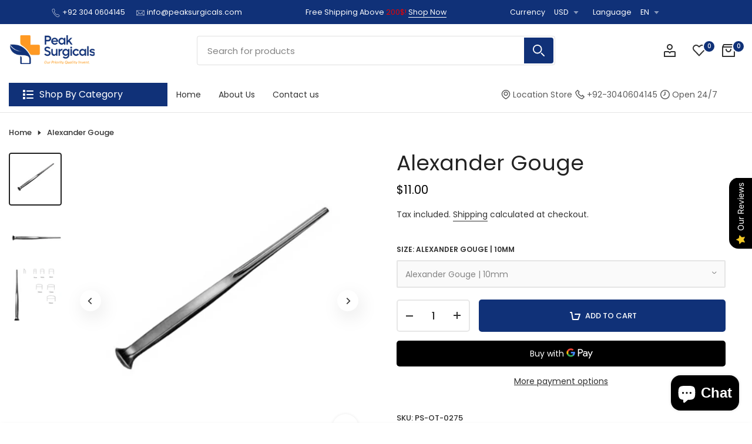

--- FILE ---
content_type: text/html; charset=utf-8
request_url: https://peaksurgicals.com/products/alexander-gouge
body_size: 62279
content:
<!doctype html><html class="beep-theme bee-wrapper__custom rtl_false swatch_color_style_1 pr_img_effect_2 enable_eff_img1_true badge_shape_2 badge_reverse_color_false css_for_wis_app_true bee-pr_respon_mb_minimal bee-header__categories is-remove-unavai-1 bee_compare_false bee-popup-qv  bee-cart-count-0 bee-pr-ellipsis-false
 no-js" lang="en">
  <head>
<meta charset="utf-8">
    <meta http-equiv="X-UA-Compatible" content="IE=edge">
    <meta name="viewport" content="width=device-width, initial-scale=1, height=device-height, minimum-scale=1.0, maximum-scale=1.0">
    <meta name="theme-color" content="#ffffff">
    <link rel="canonical" href="https://peaksurgicals.com/products/alexander-gouge">
    <link rel="preconnect" href="https://cdn.shopify.com" crossorigin><link rel="shortcut icon" type="image/png" href="//peaksurgicals.com/cdn/shop/files/Peak_surgicals_favicon_558e25f0-90ec-4f1e-9498-715b50f49b13.png?crop=center&height=32&v=1731499644&width=32"><link id="bee-favico" rel="apple-touch-icon-precomposed" type="image/png" sizes="152x152" href="//peaksurgicals.com/cdn/shop/files/Peak_surgicals_favicon_558e25f0-90ec-4f1e-9498-715b50f49b13.png?crop=center&height=152&v=1731499644&width=152"><link rel="preconnect" href="https://fonts.shopifycdn.com" crossorigin><title>Alexander Gouge Stainless Steel | Plastic Surgery Instruments &ndash; PEAK SURGICALS</title>
    <meta name="description" content="Alexander Gouge from 4mm to 10mm is a Plastic Surgery Instrument. It is Chisel, Used in Surgical Procedures that Require Cutting, Scraping."><meta name="keywords" content="Alexander Gouge, PEAK SURGICALS, peaksurgicals.com"/><meta name="author" content="Bee">

<meta property="og:site_name" content="PEAK SURGICALS">
<meta property="og:url" content="https://peaksurgicals.com/products/alexander-gouge">
<meta property="og:title" content="Alexander Gouge Stainless Steel | Plastic Surgery Instruments">
<meta property="og:type" content="product">
<meta property="og:description" content="Alexander Gouge from 4mm to 10mm is a Plastic Surgery Instrument. It is Chisel, Used in Surgical Procedures that Require Cutting, Scraping."><meta property="og:image" content="http://peaksurgicals.com/cdn/shop/products/AlexanderGougeStainlessSteelPlasticSurgeryInstruments.jpg?v=1661410062">
  <meta property="og:image:secure_url" content="https://peaksurgicals.com/cdn/shop/products/AlexanderGougeStainlessSteelPlasticSurgeryInstruments.jpg?v=1661410062">
  <meta property="og:image:width" content="1000">
  <meta property="og:image:height" content="1000"><meta property="og:price:amount" content="11.00">
  <meta property="og:price:currency" content="USD"><meta name="twitter:site" content="@https://x.com/peaksurgicals"><meta name="twitter:card" content="summary_large_image">
<meta name="twitter:title" content="Alexander Gouge Stainless Steel | Plastic Surgery Instruments">
<meta name="twitter:description" content="Alexander Gouge from 4mm to 10mm is a Plastic Surgery Instrument. It is Chisel, Used in Surgical Procedures that Require Cutting, Scraping."><script src="//peaksurgicals.com/cdn/shop/t/38/assets/lazysizes.min.js?v=91756303856444548631756159300" async="async"></script>
    <script src="//peaksurgicals.com/cdn/shop/t/38/assets/global.min.js?v=29601091210440211061756159300" defer="defer"></script>
    <script>window.performance && window.performance.mark && window.performance.mark('shopify.content_for_header.start');</script><meta name="google-site-verification" content="QwjLkuRVS8SxLepG4nwBt2CB88MJpwscY5A5CkkVuRU">
<meta name="google-site-verification" content="6pHd_AylrI9VhE62nFw3ZFWzZvZUAuIt5-Rb-nHUzps">
<meta name="google-site-verification" content="2lL2zogXLW9rSoKUMGn28FTM999cXgd2N9LQ5aaqJ20">
<meta id="shopify-digital-wallet" name="shopify-digital-wallet" content="/46526791844/digital_wallets/dialog">
<link rel="alternate" hreflang="x-default" href="https://peaksurgicals.com/products/alexander-gouge">
<link rel="alternate" hreflang="en-US" href="https://peaksurgicals.com/products/alexander-gouge">
<link rel="alternate" hreflang="es-US" href="https://peaksurgicals.com/es/products/alexander-gouge">
<link rel="alternate" hreflang="de-US" href="https://peaksurgicals.com/de/products/alexander-gouge">
<link rel="alternate" hreflang="it-US" href="https://peaksurgicals.com/it/products/alexander-gouge">
<link rel="alternate" hreflang="fr-US" href="https://peaksurgicals.com/fr/products/alexander-gouge">
<link rel="alternate" hreflang="nl-US" href="https://peaksurgicals.com/nl/products/alexander-gouge">
<link rel="alternate" hreflang="sv-US" href="https://peaksurgicals.com/sv/products/alexander-gouge">
<link rel="alternate" hreflang="ko-US" href="https://peaksurgicals.com/ko/products/alexander-gouge">
<link rel="alternate" hreflang="ga-US" href="https://peaksurgicals.com/ga/products/alexander-gouge">
<link rel="alternate" hreflang="vi-US" href="https://peaksurgicals.com/vi/products/alexander-gouge">
<link rel="alternate" hreflang="fi-US" href="https://peaksurgicals.com/fi/products/alexander-gouge">
<link rel="alternate" hreflang="hu-US" href="https://peaksurgicals.com/hu/products/alexander-gouge">
<link rel="alternate" hreflang="is-US" href="https://peaksurgicals.com/is/products/alexander-gouge">
<link rel="alternate" hreflang="ar-US" href="https://peaksurgicals.com/ar/products/alexander-gouge">
<link rel="alternate" hreflang="pt-US" href="https://peaksurgicals.com/pt/products/alexander-gouge">
<link rel="alternate" hreflang="da-US" href="https://peaksurgicals.com/da/products/alexander-gouge">
<link rel="alternate" hreflang="ro-US" href="https://peaksurgicals.com/ro/products/alexander-gouge">
<link rel="alternate" hreflang="cs-US" href="https://peaksurgicals.com/cs/products/alexander-gouge">
<link rel="alternate" hreflang="el-US" href="https://peaksurgicals.com/el/products/alexander-gouge">
<link rel="alternate" hreflang="lt-US" href="https://peaksurgicals.com/lt/products/alexander-gouge">
<link rel="alternate" hreflang="no-US" href="https://peaksurgicals.com/no/products/alexander-gouge">
<link rel="alternate" type="application/json+oembed" href="https://peaksurgicals.com/products/alexander-gouge.oembed">
<script async="async" src="/checkouts/internal/preloads.js?locale=en-US"></script>
<script id="shopify-features" type="application/json">{"accessToken":"54134fabf96f72e2eee64a067eb90013","betas":["rich-media-storefront-analytics"],"domain":"peaksurgicals.com","predictiveSearch":true,"shopId":46526791844,"locale":"en"}</script>
<script>var Shopify = Shopify || {};
Shopify.shop = "peak-surgical.myshopify.com";
Shopify.locale = "en";
Shopify.currency = {"active":"USD","rate":"1.0"};
Shopify.country = "US";
Shopify.theme = {"name":"nitro-v1-1-0","id":175977005220,"schema_name":"Nitro","schema_version":"1.0.0","theme_store_id":null,"role":"main"};
Shopify.theme.handle = "null";
Shopify.theme.style = {"id":null,"handle":null};
Shopify.cdnHost = "peaksurgicals.com/cdn";
Shopify.routes = Shopify.routes || {};
Shopify.routes.root = "/";</script>
<script type="module">!function(o){(o.Shopify=o.Shopify||{}).modules=!0}(window);</script>
<script>!function(o){function n(){var o=[];function n(){o.push(Array.prototype.slice.apply(arguments))}return n.q=o,n}var t=o.Shopify=o.Shopify||{};t.loadFeatures=n(),t.autoloadFeatures=n()}(window);</script>
<script id="shop-js-analytics" type="application/json">{"pageType":"product"}</script>
<script defer="defer" async type="module" src="//peaksurgicals.com/cdn/shopifycloud/shop-js/modules/v2/client.init-shop-cart-sync_D0dqhulL.en.esm.js"></script>
<script defer="defer" async type="module" src="//peaksurgicals.com/cdn/shopifycloud/shop-js/modules/v2/chunk.common_CpVO7qML.esm.js"></script>
<script type="module">
  await import("//peaksurgicals.com/cdn/shopifycloud/shop-js/modules/v2/client.init-shop-cart-sync_D0dqhulL.en.esm.js");
await import("//peaksurgicals.com/cdn/shopifycloud/shop-js/modules/v2/chunk.common_CpVO7qML.esm.js");

  window.Shopify.SignInWithShop?.initShopCartSync?.({"fedCMEnabled":true,"windoidEnabled":true});

</script>
<script>(function() {
  var isLoaded = false;
  function asyncLoad() {
    if (isLoaded) return;
    isLoaded = true;
    var urls = ["https:\/\/cdn.shopify.com\/s\/files\/1\/0597\/3783\/3627\/files\/tptinstall.min.js?v=1718591634\u0026t=tapita-seo-script-tags\u0026shop=peak-surgical.myshopify.com"];
    for (var i = 0; i < urls.length; i++) {
      var s = document.createElement('script');
      s.type = 'text/javascript';
      s.async = true;
      s.src = urls[i];
      var x = document.getElementsByTagName('script')[0];
      x.parentNode.insertBefore(s, x);
    }
  };
  if(window.attachEvent) {
    window.attachEvent('onload', asyncLoad);
  } else {
    window.addEventListener('load', asyncLoad, false);
  }
})();</script>
<script id="__st">var __st={"a":46526791844,"offset":18000,"reqid":"c0e98428-62f5-4e5d-9b47-591cafde0f1d-1764400200","pageurl":"peaksurgicals.com\/products\/alexander-gouge","u":"8f959b94c373","p":"product","rtyp":"product","rid":7352080695460};</script>
<script>window.ShopifyPaypalV4VisibilityTracking = true;</script>
<script id="captcha-bootstrap">!function(){'use strict';const t='contact',e='account',n='new_comment',o=[[t,t],['blogs',n],['comments',n],[t,'customer']],c=[[e,'customer_login'],[e,'guest_login'],[e,'recover_customer_password'],[e,'create_customer']],r=t=>t.map((([t,e])=>`form[action*='/${t}']:not([data-nocaptcha='true']) input[name='form_type'][value='${e}']`)).join(','),a=t=>()=>t?[...document.querySelectorAll(t)].map((t=>t.form)):[];function s(){const t=[...o],e=r(t);return a(e)}const i='password',u='form_key',d=['recaptcha-v3-token','g-recaptcha-response','h-captcha-response',i],f=()=>{try{return window.sessionStorage}catch{return}},m='__shopify_v',_=t=>t.elements[u];function p(t,e,n=!1){try{const o=window.sessionStorage,c=JSON.parse(o.getItem(e)),{data:r}=function(t){const{data:e,action:n}=t;return t[m]||n?{data:e,action:n}:{data:t,action:n}}(c);for(const[e,n]of Object.entries(r))t.elements[e]&&(t.elements[e].value=n);n&&o.removeItem(e)}catch(o){console.error('form repopulation failed',{error:o})}}const l='form_type',E='cptcha';function T(t){t.dataset[E]=!0}const w=window,h=w.document,L='Shopify',v='ce_forms',y='captcha';let A=!1;((t,e)=>{const n=(g='f06e6c50-85a8-45c8-87d0-21a2b65856fe',I='https://cdn.shopify.com/shopifycloud/storefront-forms-hcaptcha/ce_storefront_forms_captcha_hcaptcha.v1.5.2.iife.js',D={infoText:'Protected by hCaptcha',privacyText:'Privacy',termsText:'Terms'},(t,e,n)=>{const o=w[L][v],c=o.bindForm;if(c)return c(t,g,e,D).then(n);var r;o.q.push([[t,g,e,D],n]),r=I,A||(h.body.append(Object.assign(h.createElement('script'),{id:'captcha-provider',async:!0,src:r})),A=!0)});var g,I,D;w[L]=w[L]||{},w[L][v]=w[L][v]||{},w[L][v].q=[],w[L][y]=w[L][y]||{},w[L][y].protect=function(t,e){n(t,void 0,e),T(t)},Object.freeze(w[L][y]),function(t,e,n,w,h,L){const[v,y,A,g]=function(t,e,n){const i=e?o:[],u=t?c:[],d=[...i,...u],f=r(d),m=r(i),_=r(d.filter((([t,e])=>n.includes(e))));return[a(f),a(m),a(_),s()]}(w,h,L),I=t=>{const e=t.target;return e instanceof HTMLFormElement?e:e&&e.form},D=t=>v().includes(t);t.addEventListener('submit',(t=>{const e=I(t);if(!e)return;const n=D(e)&&!e.dataset.hcaptchaBound&&!e.dataset.recaptchaBound,o=_(e),c=g().includes(e)&&(!o||!o.value);(n||c)&&t.preventDefault(),c&&!n&&(function(t){try{if(!f())return;!function(t){const e=f();if(!e)return;const n=_(t);if(!n)return;const o=n.value;o&&e.removeItem(o)}(t);const e=Array.from(Array(32),(()=>Math.random().toString(36)[2])).join('');!function(t,e){_(t)||t.append(Object.assign(document.createElement('input'),{type:'hidden',name:u})),t.elements[u].value=e}(t,e),function(t,e){const n=f();if(!n)return;const o=[...t.querySelectorAll(`input[type='${i}']`)].map((({name:t})=>t)),c=[...d,...o],r={};for(const[a,s]of new FormData(t).entries())c.includes(a)||(r[a]=s);n.setItem(e,JSON.stringify({[m]:1,action:t.action,data:r}))}(t,e)}catch(e){console.error('failed to persist form',e)}}(e),e.submit())}));const S=(t,e)=>{t&&!t.dataset[E]&&(n(t,e.some((e=>e===t))),T(t))};for(const o of['focusin','change'])t.addEventListener(o,(t=>{const e=I(t);D(e)&&S(e,y())}));const B=e.get('form_key'),M=e.get(l),P=B&&M;t.addEventListener('DOMContentLoaded',(()=>{const t=y();if(P)for(const e of t)e.elements[l].value===M&&p(e,B);[...new Set([...A(),...v().filter((t=>'true'===t.dataset.shopifyCaptcha))])].forEach((e=>S(e,t)))}))}(h,new URLSearchParams(w.location.search),n,t,e,['guest_login'])})(!0,!0)}();</script>
<script integrity="sha256-52AcMU7V7pcBOXWImdc/TAGTFKeNjmkeM1Pvks/DTgc=" data-source-attribution="shopify.loadfeatures" defer="defer" src="//peaksurgicals.com/cdn/shopifycloud/storefront/assets/storefront/load_feature-81c60534.js" crossorigin="anonymous"></script>
<script data-source-attribution="shopify.dynamic_checkout.dynamic.init">var Shopify=Shopify||{};Shopify.PaymentButton=Shopify.PaymentButton||{isStorefrontPortableWallets:!0,init:function(){window.Shopify.PaymentButton.init=function(){};var t=document.createElement("script");t.src="https://peaksurgicals.com/cdn/shopifycloud/portable-wallets/latest/portable-wallets.en.js",t.type="module",document.head.appendChild(t)}};
</script>
<script data-source-attribution="shopify.dynamic_checkout.buyer_consent">
  function portableWalletsHideBuyerConsent(e){var t=document.getElementById("shopify-buyer-consent"),n=document.getElementById("shopify-subscription-policy-button");t&&n&&(t.classList.add("hidden"),t.setAttribute("aria-hidden","true"),n.removeEventListener("click",e))}function portableWalletsShowBuyerConsent(e){var t=document.getElementById("shopify-buyer-consent"),n=document.getElementById("shopify-subscription-policy-button");t&&n&&(t.classList.remove("hidden"),t.removeAttribute("aria-hidden"),n.addEventListener("click",e))}window.Shopify?.PaymentButton&&(window.Shopify.PaymentButton.hideBuyerConsent=portableWalletsHideBuyerConsent,window.Shopify.PaymentButton.showBuyerConsent=portableWalletsShowBuyerConsent);
</script>
<script>
  function portableWalletsCleanup(e){e&&e.src&&console.error("Failed to load portable wallets script "+e.src);var t=document.querySelectorAll("shopify-accelerated-checkout .shopify-payment-button__skeleton, shopify-accelerated-checkout-cart .wallet-cart-button__skeleton"),e=document.getElementById("shopify-buyer-consent");for(let e=0;e<t.length;e++)t[e].remove();e&&e.remove()}function portableWalletsNotLoadedAsModule(e){e instanceof ErrorEvent&&"string"==typeof e.message&&e.message.includes("import.meta")&&"string"==typeof e.filename&&e.filename.includes("portable-wallets")&&(window.removeEventListener("error",portableWalletsNotLoadedAsModule),window.Shopify.PaymentButton.failedToLoad=e,"loading"===document.readyState?document.addEventListener("DOMContentLoaded",window.Shopify.PaymentButton.init):window.Shopify.PaymentButton.init())}window.addEventListener("error",portableWalletsNotLoadedAsModule);
</script>

<script type="module" src="https://peaksurgicals.com/cdn/shopifycloud/portable-wallets/latest/portable-wallets.en.js" onError="portableWalletsCleanup(this)" crossorigin="anonymous"></script>
<script nomodule>
  document.addEventListener("DOMContentLoaded", portableWalletsCleanup);
</script>

<script id='scb4127' type='text/javascript' async='' src='https://peaksurgicals.com/cdn/shopifycloud/privacy-banner/storefront-banner.js'></script><link id="shopify-accelerated-checkout-styles" rel="stylesheet" media="screen" href="https://peaksurgicals.com/cdn/shopifycloud/portable-wallets/latest/accelerated-checkout-backwards-compat.css" crossorigin="anonymous">
<style id="shopify-accelerated-checkout-cart">
        #shopify-buyer-consent {
  margin-top: 1em;
  display: inline-block;
  width: 100%;
}

#shopify-buyer-consent.hidden {
  display: none;
}

#shopify-subscription-policy-button {
  background: none;
  border: none;
  padding: 0;
  text-decoration: underline;
  font-size: inherit;
  cursor: pointer;
}

#shopify-subscription-policy-button::before {
  box-shadow: none;
}

      </style>

<script>window.performance && window.performance.mark && window.performance.mark('shopify.content_for_header.end');</script>
<link rel="preload" as="font" href="//peaksurgicals.com/cdn/fonts/poppins/poppins_n4.0ba78fa5af9b0e1a374041b3ceaadf0a43b41362.woff2" type="font/woff2" crossorigin><link rel="preload" as="font" href="//peaksurgicals.com/cdn/fonts/poppins/poppins_n4.0ba78fa5af9b0e1a374041b3ceaadf0a43b41362.woff2" type="font/woff2" crossorigin><link rel="preload" as="font" href="//peaksurgicals.com/cdn/fonts/poppins/poppins_n4.0ba78fa5af9b0e1a374041b3ceaadf0a43b41362.woff2" type="font/woff2" crossorigin><link href="//peaksurgicals.com/cdn/shop/t/38/assets/bee-base.css?v=2255153513615853921756159299" rel="stylesheet" type="text/css" media="all" /><style data-shopify>@font-face {
  font-family: Poppins;
  font-weight: 100;
  font-style: normal;
  font-display: swap;
  src: url("//peaksurgicals.com/cdn/fonts/poppins/poppins_n1.91f1f2f2f3840810961af59e3a012dcc97d8ef59.woff2") format("woff2"),
       url("//peaksurgicals.com/cdn/fonts/poppins/poppins_n1.58d050ae3fe39914ce84b159a8c37ae874d01bfc.woff") format("woff");
}
@font-face {
  font-family: Poppins;
  font-weight: 100;
  font-style: italic;
  font-display: swap;
  src: url("//peaksurgicals.com/cdn/fonts/poppins/poppins_i1.12212c673bc6295d62eea1ca2437af51233e5e67.woff2") format("woff2"),
       url("//peaksurgicals.com/cdn/fonts/poppins/poppins_i1.57d27b035fa9c9ec7ce7020cd2ed80055da92d77.woff") format("woff");
}
@font-face {
  font-family: Poppins;
  font-weight: 200;
  font-style: normal;
  font-display: swap;
  src: url("//peaksurgicals.com/cdn/fonts/poppins/poppins_n2.99893b093cc6b797a8baf99180056d9e77320b68.woff2") format("woff2"),
       url("//peaksurgicals.com/cdn/fonts/poppins/poppins_n2.c218f0380a81801a28158673003c167a54d2d69c.woff") format("woff");
}
@font-face {
  font-family: Poppins;
  font-weight: 200;
  font-style: italic;
  font-display: swap;
  src: url("//peaksurgicals.com/cdn/fonts/poppins/poppins_i2.7783fc51c19908d12281d3f99718d10ab5348963.woff2") format("woff2"),
       url("//peaksurgicals.com/cdn/fonts/poppins/poppins_i2.34fc94f042b7f47b1448d25c4247572d2f33189b.woff") format("woff");
}
@font-face {
  font-family: Poppins;
  font-weight: 300;
  font-style: normal;
  font-display: swap;
  src: url("//peaksurgicals.com/cdn/fonts/poppins/poppins_n3.05f58335c3209cce17da4f1f1ab324ebe2982441.woff2") format("woff2"),
       url("//peaksurgicals.com/cdn/fonts/poppins/poppins_n3.6971368e1f131d2c8ff8e3a44a36b577fdda3ff5.woff") format("woff");
}
@font-face {
  font-family: Poppins;
  font-weight: 300;
  font-style: italic;
  font-display: swap;
  src: url("//peaksurgicals.com/cdn/fonts/poppins/poppins_i3.8536b4423050219f608e17f134fe9ea3b01ed890.woff2") format("woff2"),
       url("//peaksurgicals.com/cdn/fonts/poppins/poppins_i3.0f4433ada196bcabf726ed78f8e37e0995762f7f.woff") format("woff");
}
@font-face {
  font-family: Poppins;
  font-weight: 400;
  font-style: normal;
  font-display: swap;
  src: url("//peaksurgicals.com/cdn/fonts/poppins/poppins_n4.0ba78fa5af9b0e1a374041b3ceaadf0a43b41362.woff2") format("woff2"),
       url("//peaksurgicals.com/cdn/fonts/poppins/poppins_n4.214741a72ff2596839fc9760ee7a770386cf16ca.woff") format("woff");
}
@font-face {
  font-family: Poppins;
  font-weight: 400;
  font-style: italic;
  font-display: swap;
  src: url("//peaksurgicals.com/cdn/fonts/poppins/poppins_i4.846ad1e22474f856bd6b81ba4585a60799a9f5d2.woff2") format("woff2"),
       url("//peaksurgicals.com/cdn/fonts/poppins/poppins_i4.56b43284e8b52fc64c1fd271f289a39e8477e9ec.woff") format("woff");
}
@font-face {
  font-family: Poppins;
  font-weight: 500;
  font-style: normal;
  font-display: swap;
  src: url("//peaksurgicals.com/cdn/fonts/poppins/poppins_n5.ad5b4b72b59a00358afc706450c864c3c8323842.woff2") format("woff2"),
       url("//peaksurgicals.com/cdn/fonts/poppins/poppins_n5.33757fdf985af2d24b32fcd84c9a09224d4b2c39.woff") format("woff");
}
@font-face {
  font-family: Poppins;
  font-weight: 500;
  font-style: italic;
  font-display: swap;
  src: url("//peaksurgicals.com/cdn/fonts/poppins/poppins_i5.6acfce842c096080e34792078ef3cb7c3aad24d4.woff2") format("woff2"),
       url("//peaksurgicals.com/cdn/fonts/poppins/poppins_i5.a49113e4fe0ad7fd7716bd237f1602cbec299b3c.woff") format("woff");
}
@font-face {
  font-family: Poppins;
  font-weight: 600;
  font-style: normal;
  font-display: swap;
  src: url("//peaksurgicals.com/cdn/fonts/poppins/poppins_n6.aa29d4918bc243723d56b59572e18228ed0786f6.woff2") format("woff2"),
       url("//peaksurgicals.com/cdn/fonts/poppins/poppins_n6.5f815d845fe073750885d5b7e619ee00e8111208.woff") format("woff");
}
@font-face {
  font-family: Poppins;
  font-weight: 600;
  font-style: italic;
  font-display: swap;
  src: url("//peaksurgicals.com/cdn/fonts/poppins/poppins_i6.bb8044d6203f492888d626dafda3c2999253e8e9.woff2") format("woff2"),
       url("//peaksurgicals.com/cdn/fonts/poppins/poppins_i6.e233dec1a61b1e7dead9f920159eda42280a02c3.woff") format("woff");
}
@font-face {
  font-family: Poppins;
  font-weight: 700;
  font-style: normal;
  font-display: swap;
  src: url("//peaksurgicals.com/cdn/fonts/poppins/poppins_n7.56758dcf284489feb014a026f3727f2f20a54626.woff2") format("woff2"),
       url("//peaksurgicals.com/cdn/fonts/poppins/poppins_n7.f34f55d9b3d3205d2cd6f64955ff4b36f0cfd8da.woff") format("woff");
}
@font-face {
  font-family: Poppins;
  font-weight: 700;
  font-style: italic;
  font-display: swap;
  src: url("//peaksurgicals.com/cdn/fonts/poppins/poppins_i7.42fd71da11e9d101e1e6c7932199f925f9eea42d.woff2") format("woff2"),
       url("//peaksurgicals.com/cdn/fonts/poppins/poppins_i7.ec8499dbd7616004e21155106d13837fff4cf556.woff") format("woff");
}
@font-face {
  font-family: Poppins;
  font-weight: 800;
  font-style: normal;
  font-display: swap;
  src: url("//peaksurgicals.com/cdn/fonts/poppins/poppins_n8.580200d05bca09e2e0c6f4c922047c227dfa8e8c.woff2") format("woff2"),
       url("//peaksurgicals.com/cdn/fonts/poppins/poppins_n8.f4450f472fdcbe9e829f3583ebd559988f5a3d25.woff") format("woff");
}
@font-face {
  font-family: Poppins;
  font-weight: 800;
  font-style: italic;
  font-display: swap;
  src: url("//peaksurgicals.com/cdn/fonts/poppins/poppins_i8.55af7c89c62b8603457a34c5936ad3b39f67e29c.woff2") format("woff2"),
       url("//peaksurgicals.com/cdn/fonts/poppins/poppins_i8.1143b85f67a233999703c64471299cee6bc83160.woff") format("woff");
}
@font-face {
  font-family: Poppins;
  font-weight: 900;
  font-style: normal;
  font-display: swap;
  src: url("//peaksurgicals.com/cdn/fonts/poppins/poppins_n9.eb6b9ef01b62e777a960bfd02fc9fb4918cd3eab.woff2") format("woff2"),
       url("//peaksurgicals.com/cdn/fonts/poppins/poppins_n9.6501a5bd018e348b6d5d6e8c335f9e7d32a80c36.woff") format("woff");
}
@font-face {
  font-family: Poppins;
  font-weight: 900;
  font-style: italic;
  font-display: swap;
  src: url("//peaksurgicals.com/cdn/fonts/poppins/poppins_i9.c9d778054c6973c207cbc167d4355fd67c665d16.woff2") format("woff2"),
       url("//peaksurgicals.com/cdn/fonts/poppins/poppins_i9.67b02f99c1e5afe159943a603851cb6b6276ba49.woff") format("woff");
}
:root {
        
         /* CSS Variables */
        --wrapper-mw      : 1360px;
        --font-family-1   : Poppins, sans-serif;;
        --font-family-2   : Poppins, sans-serif;;
        --font-family-3   : Poppins, sans-serif;;
        --font-body-family   : Poppins, sans-serif;;
        --font-heading-family: Poppins, sans-serif;;
       
        
        --bee-success-color       : #428445;
        --bee-success-color-rgb   : 66, 132, 69;
        --bee-warning-color       : #e0b252;
        --bee-warning-color-rgb   : 224, 178, 82;
        --bee-error-color         : #EB001B;
        --bee-error-color-rgb     : 235, 0, 27;
        --bee-light-color         : #ffffff;
        --bee-dark-color          : #222222;
        --bee-highlight-color     : #d24242;
        --bee-tooltip-background  : #383838;
        --bee-tooltip-color       : #ffffff;

        --primary-sw-color        : #151515;
        --primary-sw-color-sec    : #fff;
        --primary-sw-color-rgb    : 21, 21, 21;
        --border-sw-color         : #e5e5e5;
        --border-sw-color-rgb     : 229, 229, 229;
        --secondary-sw-color      : #858585;
        --sale-price-color        : #f52c2c;
        --primary-price-color     : #323232;
        --secondary-price-color   : #bfbec8;
        
        --bee-body-background     : #ffffff;
        --text-color              : #323232;
        --text-color-rgb          : 50, 50, 50;
        --heading-color           : #323232;
        --heading-color-rgb       : 50, 50, 50;
        --accent-color            : #103178;
        --accent-color-rgb        : 16, 49, 120;
        --accent-color-darken     : #071535;
        --accent-color-hover      : var(--accent-color-darken);
        --secondary-color         : #2d2d2d;
        --secondary-color-rgb     : 45, 45, 45;
        --link-color              : #323232;
        --link-color-hover        : #ff9923;
        --border-color            : #e5e5e5;
        --border-color-rgb        : 229, 229, 229;
        --border-primary-color    : #323232;
        --button-background       : #323232;
        --button-color            : #ffffff;
        --button-background-hover : #103178;
        --button-color-hover      : #fff;

        --btn-radius              : 4px;
        --btn-radius2             : 40px;
        --other-radius            : 4px;

        --sale-badge-primary    : #ff4e00;
        --sale-badge-secondary         : #fff;
        --new-badge-primary     : #151515;
        --new-badge-secondary          : #fff;
        --preorder-badge-primary: #0774d7;
        --preorder-badge-secondary     : #fff;
        --soldout-badge-primary : #999999;
        --soldout-badge-secondary      : #fff;
        --custom-badge-primary  : #645a83;
        --custom-badge-secondary       : #fff;/* Shopify related variables */
        --payment-terms-background-color: ;
        
        --lz-background: #f5f5f5;
        --lz-img: url("//peaksurgicals.com/cdn/shop/t/38/assets/bee_loader.svg?v=170785894510502191111756377343");--wave-url: url(//peaksurgicals.com/cdn/shop/t/38/assets/wave.svg?v=144843017094870489551756159301);
        --icon-check-url: url(//peaksurgicals.com/cdn/shop/t/38/assets/check.svg?v=165841186152980324411756159300);
    }

    html {
      font-size: 62.5%;
    }

    body {
      overflow-x: hidden;
      margin: 0;
      font-size:14px;
      letter-spacing: 0px;
      color: var(--text-color);
      font-family: var(--font-body-family);
      line-height: 1.7;
      font-weight: 400;
      -webkit-font-smoothing: auto;
      -moz-osx-font-smoothing: auto;
    }
    /*
    @media screen and (min-width: 750px) {
      body {
        font-size: 1.6rem;
      }
    }
    */

    h1, h2, h3, h4, h5, h6, .bee_as_title {
      color: var(--heading-color);
      font-family: var(--font-heading-family);
      line-height: 1.4;
      font-weight: 600;
      letter-spacing: 0px;
    }
    h1 { font-size: 37px }
    h2 { font-size: 29px }
    h3 { font-size: 23px }
    h4 { font-size: 18px }
    h5 { font-size: 17px }
    h6 { font-size: 15.5px }
    a,.bee_as_link {
      /* font-family: var(--font-link-family); */
      color: var(--link-color);
    }
    a:hover,.bee_as_link:hover {
      color: var(--link-color-hover);
    }
    button,
    input,
    optgroup,
    select,
    textarea {
      border-color: var(--border-color);
    }
    .bee_as_button,
    button,
    input[type="button"]:not(.bee-btn),
    input[type="reset"],
    input[type="submit"]:not(.bee-btn) {
      font-family: var(--font-button-family);
      color: var(--button-color);
      background-color: var(--button-background);
      border-color: var(--button-background);
    }
    .bee_as_button:hover,
    button:hover,
    input[type="button"]:not(.bee-btn):hover, 
    input[type="reset"]:hover,
    input[type="submit"]:not(.bee-btn):hover  {
      color: var(--button-color-hover);
      background-color: var(--button-background-hover);
      border-color: var(--button-background-hover);
    }
    
    .bee-cp,.bee-color-accent { color : var(--accent-color) }.bee-ct,.bee-color-text { color : var(--text-color) }.bee-ch,.bees-color-heading { color : var(--heading-color) }.bee-csecondary { color : var(--secondary-color ) }
    .bee-cwhite { color : var(--bee-light-color ) }
    
    .bee-fnt-fm-1 {
      font-family: var(--font-family-1) !important;
    }
    .bee-fnt-fm-2 {
      font-family: var(--font-family-2) !important;
    }
    .bee-fnt-fm-3 {
      font-family: var(--font-family-3) !important;
    }
    .bee-cr {
        color: var(--bee-highlight-color);
    }
    .bee-price__sale { color: var(--primary-price-color); }.bee-fix-overflow.bee-row { max-width: 100vw;margin-left: auto;margin-right: auto;}.lazyloadbee-opt {opacity: 1 !important;transition: opacity 0s, transform 1s !important;}.bee-d-block {display: block;}.bee-d-none {display: none;}@media (min-width: 768px) {.bee-d-md-block {display: block;}.bee-d-md-none {display: none;}}@media (min-width: 1025px) {.bee-d-lg-block {display: block;}.bee-d-lg-none {display: none;}}</style><script>
 const beeXMLHttpRequest = window.XMLHttpRequest, documentElementBee = document.documentElement; documentElementBee.className = documentElementBee.className.replace('no-js', 'js');function loadImageBee(_this) { _this.classList.add('lazyloadbeeed')};(function() { const matchMediaHoverBee = (window.matchMedia('(-moz-touch-enabled: 1), (hover: none)')).matches; documentElementBee.className += ((window.CSS && window.CSS.supports('(position: sticky) or (position: -webkit-sticky)')) ? ' beep-sticky' : ' beep-no-sticky'); documentElementBee.className += matchMediaHoverBee ? ' beep-no-hover' : ' beep-hover'; window.onpageshow = function() { if (performance.navigation.type === 2) {document.dispatchEvent(new CustomEvent('cart:refresh'))} }; if (!matchMediaHoverBee && window.width > 1024) { document.addEventListener('mousemove', function(evt) { documentElementBee.classList.replace('beep-no-hover','beep-hover'); document.dispatchEvent(new CustomEvent('theme:hover')); }, {once : true} ); } }());</script><script src="https://cdn.shopify.com/extensions/019a94dd-c8f1-7133-9da8-d7ccc290cb5c/avada-app-73/assets/air-reviews.js" type="text/javascript" defer="defer"></script>
<script src="https://cdn.shopify.com/extensions/7bc9bb47-adfa-4267-963e-cadee5096caf/inbox-1252/assets/inbox-chat-loader.js" type="text/javascript" defer="defer"></script>
<link href="https://monorail-edge.shopifysvc.com" rel="dns-prefetch">
<script>(function(){if ("sendBeacon" in navigator && "performance" in window) {try {var session_token_from_headers = performance.getEntriesByType('navigation')[0].serverTiming.find(x => x.name == '_s').description;} catch {var session_token_from_headers = undefined;}var session_cookie_matches = document.cookie.match(/_shopify_s=([^;]*)/);var session_token_from_cookie = session_cookie_matches && session_cookie_matches.length === 2 ? session_cookie_matches[1] : "";var session_token = session_token_from_headers || session_token_from_cookie || "";function handle_abandonment_event(e) {var entries = performance.getEntries().filter(function(entry) {return /monorail-edge.shopifysvc.com/.test(entry.name);});if (!window.abandonment_tracked && entries.length === 0) {window.abandonment_tracked = true;var currentMs = Date.now();var navigation_start = performance.timing.navigationStart;var payload = {shop_id: 46526791844,url: window.location.href,navigation_start,duration: currentMs - navigation_start,session_token,page_type: "product"};window.navigator.sendBeacon("https://monorail-edge.shopifysvc.com/v1/produce", JSON.stringify({schema_id: "online_store_buyer_site_abandonment/1.1",payload: payload,metadata: {event_created_at_ms: currentMs,event_sent_at_ms: currentMs}}));}}window.addEventListener('pagehide', handle_abandonment_event);}}());</script>
<script id="web-pixels-manager-setup">(function e(e,d,r,n,o){if(void 0===o&&(o={}),!Boolean(null===(a=null===(i=window.Shopify)||void 0===i?void 0:i.analytics)||void 0===a?void 0:a.replayQueue)){var i,a;window.Shopify=window.Shopify||{};var t=window.Shopify;t.analytics=t.analytics||{};var s=t.analytics;s.replayQueue=[],s.publish=function(e,d,r){return s.replayQueue.push([e,d,r]),!0};try{self.performance.mark("wpm:start")}catch(e){}var l=function(){var e={modern:/Edge?\/(1{2}[4-9]|1[2-9]\d|[2-9]\d{2}|\d{4,})\.\d+(\.\d+|)|Firefox\/(1{2}[4-9]|1[2-9]\d|[2-9]\d{2}|\d{4,})\.\d+(\.\d+|)|Chrom(ium|e)\/(9{2}|\d{3,})\.\d+(\.\d+|)|(Maci|X1{2}).+ Version\/(15\.\d+|(1[6-9]|[2-9]\d|\d{3,})\.\d+)([,.]\d+|)( \(\w+\)|)( Mobile\/\w+|) Safari\/|Chrome.+OPR\/(9{2}|\d{3,})\.\d+\.\d+|(CPU[ +]OS|iPhone[ +]OS|CPU[ +]iPhone|CPU IPhone OS|CPU iPad OS)[ +]+(15[._]\d+|(1[6-9]|[2-9]\d|\d{3,})[._]\d+)([._]\d+|)|Android:?[ /-](13[3-9]|1[4-9]\d|[2-9]\d{2}|\d{4,})(\.\d+|)(\.\d+|)|Android.+Firefox\/(13[5-9]|1[4-9]\d|[2-9]\d{2}|\d{4,})\.\d+(\.\d+|)|Android.+Chrom(ium|e)\/(13[3-9]|1[4-9]\d|[2-9]\d{2}|\d{4,})\.\d+(\.\d+|)|SamsungBrowser\/([2-9]\d|\d{3,})\.\d+/,legacy:/Edge?\/(1[6-9]|[2-9]\d|\d{3,})\.\d+(\.\d+|)|Firefox\/(5[4-9]|[6-9]\d|\d{3,})\.\d+(\.\d+|)|Chrom(ium|e)\/(5[1-9]|[6-9]\d|\d{3,})\.\d+(\.\d+|)([\d.]+$|.*Safari\/(?![\d.]+ Edge\/[\d.]+$))|(Maci|X1{2}).+ Version\/(10\.\d+|(1[1-9]|[2-9]\d|\d{3,})\.\d+)([,.]\d+|)( \(\w+\)|)( Mobile\/\w+|) Safari\/|Chrome.+OPR\/(3[89]|[4-9]\d|\d{3,})\.\d+\.\d+|(CPU[ +]OS|iPhone[ +]OS|CPU[ +]iPhone|CPU IPhone OS|CPU iPad OS)[ +]+(10[._]\d+|(1[1-9]|[2-9]\d|\d{3,})[._]\d+)([._]\d+|)|Android:?[ /-](13[3-9]|1[4-9]\d|[2-9]\d{2}|\d{4,})(\.\d+|)(\.\d+|)|Mobile Safari.+OPR\/([89]\d|\d{3,})\.\d+\.\d+|Android.+Firefox\/(13[5-9]|1[4-9]\d|[2-9]\d{2}|\d{4,})\.\d+(\.\d+|)|Android.+Chrom(ium|e)\/(13[3-9]|1[4-9]\d|[2-9]\d{2}|\d{4,})\.\d+(\.\d+|)|Android.+(UC? ?Browser|UCWEB|U3)[ /]?(15\.([5-9]|\d{2,})|(1[6-9]|[2-9]\d|\d{3,})\.\d+)\.\d+|SamsungBrowser\/(5\.\d+|([6-9]|\d{2,})\.\d+)|Android.+MQ{2}Browser\/(14(\.(9|\d{2,})|)|(1[5-9]|[2-9]\d|\d{3,})(\.\d+|))(\.\d+|)|K[Aa][Ii]OS\/(3\.\d+|([4-9]|\d{2,})\.\d+)(\.\d+|)/},d=e.modern,r=e.legacy,n=navigator.userAgent;return n.match(d)?"modern":n.match(r)?"legacy":"unknown"}(),u="modern"===l?"modern":"legacy",c=(null!=n?n:{modern:"",legacy:""})[u],f=function(e){return[e.baseUrl,"/wpm","/b",e.hashVersion,"modern"===e.buildTarget?"m":"l",".js"].join("")}({baseUrl:d,hashVersion:r,buildTarget:u}),m=function(e){var d=e.version,r=e.bundleTarget,n=e.surface,o=e.pageUrl,i=e.monorailEndpoint;return{emit:function(e){var a=e.status,t=e.errorMsg,s=(new Date).getTime(),l=JSON.stringify({metadata:{event_sent_at_ms:s},events:[{schema_id:"web_pixels_manager_load/3.1",payload:{version:d,bundle_target:r,page_url:o,status:a,surface:n,error_msg:t},metadata:{event_created_at_ms:s}}]});if(!i)return console&&console.warn&&console.warn("[Web Pixels Manager] No Monorail endpoint provided, skipping logging."),!1;try{return self.navigator.sendBeacon.bind(self.navigator)(i,l)}catch(e){}var u=new XMLHttpRequest;try{return u.open("POST",i,!0),u.setRequestHeader("Content-Type","text/plain"),u.send(l),!0}catch(e){return console&&console.warn&&console.warn("[Web Pixels Manager] Got an unhandled error while logging to Monorail."),!1}}}}({version:r,bundleTarget:l,surface:e.surface,pageUrl:self.location.href,monorailEndpoint:e.monorailEndpoint});try{o.browserTarget=l,function(e){var d=e.src,r=e.async,n=void 0===r||r,o=e.onload,i=e.onerror,a=e.sri,t=e.scriptDataAttributes,s=void 0===t?{}:t,l=document.createElement("script"),u=document.querySelector("head"),c=document.querySelector("body");if(l.async=n,l.src=d,a&&(l.integrity=a,l.crossOrigin="anonymous"),s)for(var f in s)if(Object.prototype.hasOwnProperty.call(s,f))try{l.dataset[f]=s[f]}catch(e){}if(o&&l.addEventListener("load",o),i&&l.addEventListener("error",i),u)u.appendChild(l);else{if(!c)throw new Error("Did not find a head or body element to append the script");c.appendChild(l)}}({src:f,async:!0,onload:function(){if(!function(){var e,d;return Boolean(null===(d=null===(e=window.Shopify)||void 0===e?void 0:e.analytics)||void 0===d?void 0:d.initialized)}()){var d=window.webPixelsManager.init(e)||void 0;if(d){var r=window.Shopify.analytics;r.replayQueue.forEach((function(e){var r=e[0],n=e[1],o=e[2];d.publishCustomEvent(r,n,o)})),r.replayQueue=[],r.publish=d.publishCustomEvent,r.visitor=d.visitor,r.initialized=!0}}},onerror:function(){return m.emit({status:"failed",errorMsg:"".concat(f," has failed to load")})},sri:function(e){var d=/^sha384-[A-Za-z0-9+/=]+$/;return"string"==typeof e&&d.test(e)}(c)?c:"",scriptDataAttributes:o}),m.emit({status:"loading"})}catch(e){m.emit({status:"failed",errorMsg:(null==e?void 0:e.message)||"Unknown error"})}}})({shopId: 46526791844,storefrontBaseUrl: "https://peaksurgicals.com",extensionsBaseUrl: "https://extensions.shopifycdn.com/cdn/shopifycloud/web-pixels-manager",monorailEndpoint: "https://monorail-edge.shopifysvc.com/unstable/produce_batch",surface: "storefront-renderer",enabledBetaFlags: ["2dca8a86"],webPixelsConfigList: [{"id":"604897444","configuration":"{\"config\":\"{\\\"pixel_id\\\":\\\"G-HLKL3JN8W4\\\",\\\"target_country\\\":\\\"US\\\",\\\"gtag_events\\\":[{\\\"type\\\":\\\"begin_checkout\\\",\\\"action_label\\\":[\\\"G-HLKL3JN8W4\\\",\\\"AW-10944583082\\\/b6vICN7fss0DEKqr5OIo\\\"]},{\\\"type\\\":\\\"search\\\",\\\"action_label\\\":[\\\"G-HLKL3JN8W4\\\",\\\"AW-10944583082\\\/ann-COHfss0DEKqr5OIo\\\"]},{\\\"type\\\":\\\"view_item\\\",\\\"action_label\\\":[\\\"G-HLKL3JN8W4\\\",\\\"AW-10944583082\\\/W0C2CNjfss0DEKqr5OIo\\\",\\\"MC-Z4C5B28BPV\\\"]},{\\\"type\\\":\\\"purchase\\\",\\\"action_label\\\":[\\\"G-HLKL3JN8W4\\\",\\\"AW-10944583082\\\/8NCoCNXfss0DEKqr5OIo\\\",\\\"MC-Z4C5B28BPV\\\"]},{\\\"type\\\":\\\"page_view\\\",\\\"action_label\\\":[\\\"G-HLKL3JN8W4\\\",\\\"AW-10944583082\\\/qKpnCNLfss0DEKqr5OIo\\\",\\\"MC-Z4C5B28BPV\\\"]},{\\\"type\\\":\\\"add_payment_info\\\",\\\"action_label\\\":[\\\"G-HLKL3JN8W4\\\",\\\"AW-10944583082\\\/ZqmICOTfss0DEKqr5OIo\\\"]},{\\\"type\\\":\\\"add_to_cart\\\",\\\"action_label\\\":[\\\"G-HLKL3JN8W4\\\",\\\"AW-10944583082\\\/jvA7CNvfss0DEKqr5OIo\\\"]}],\\\"enable_monitoring_mode\\\":false}\"}","eventPayloadVersion":"v1","runtimeContext":"OPEN","scriptVersion":"b2a88bafab3e21179ed38636efcd8a93","type":"APP","apiClientId":1780363,"privacyPurposes":[],"dataSharingAdjustments":{"protectedCustomerApprovalScopes":["read_customer_address","read_customer_email","read_customer_name","read_customer_personal_data","read_customer_phone"]}},{"id":"263520420","configuration":"{\"pixel_id\":\"380831242908711\",\"pixel_type\":\"facebook_pixel\",\"metaapp_system_user_token\":\"-\"}","eventPayloadVersion":"v1","runtimeContext":"OPEN","scriptVersion":"ca16bc87fe92b6042fbaa3acc2fbdaa6","type":"APP","apiClientId":2329312,"privacyPurposes":["ANALYTICS","MARKETING","SALE_OF_DATA"],"dataSharingAdjustments":{"protectedCustomerApprovalScopes":["read_customer_address","read_customer_email","read_customer_name","read_customer_personal_data","read_customer_phone"]}},{"id":"shopify-app-pixel","configuration":"{}","eventPayloadVersion":"v1","runtimeContext":"STRICT","scriptVersion":"0450","apiClientId":"shopify-pixel","type":"APP","privacyPurposes":["ANALYTICS","MARKETING"]},{"id":"shopify-custom-pixel","eventPayloadVersion":"v1","runtimeContext":"LAX","scriptVersion":"0450","apiClientId":"shopify-pixel","type":"CUSTOM","privacyPurposes":["ANALYTICS","MARKETING"]}],isMerchantRequest: false,initData: {"shop":{"name":"PEAK SURGICALS","paymentSettings":{"currencyCode":"USD"},"myshopifyDomain":"peak-surgical.myshopify.com","countryCode":"PK","storefrontUrl":"https:\/\/peaksurgicals.com"},"customer":null,"cart":null,"checkout":null,"productVariants":[{"price":{"amount":11.0,"currencyCode":"USD"},"product":{"title":"Alexander Gouge","vendor":"PEAK SURGICAL","id":"7352080695460","untranslatedTitle":"Alexander Gouge","url":"\/products\/alexander-gouge","type":""},"id":"42372552687780","image":{"src":"\/\/peaksurgicals.com\/cdn\/shop\/products\/AlexanderGougeStainlessSteelPlasticSurgeryInstruments.jpg?v=1661410062"},"sku":"PS-OT-0275","title":"Alexander Gouge | 10mm","untranslatedTitle":"Alexander Gouge | 10mm"},{"price":{"amount":11.0,"currencyCode":"USD"},"product":{"title":"Alexander Gouge","vendor":"PEAK SURGICAL","id":"7352080695460","untranslatedTitle":"Alexander Gouge","url":"\/products\/alexander-gouge","type":""},"id":"42372552720548","image":{"src":"\/\/peaksurgicals.com\/cdn\/shop\/products\/AlexanderGougeStainlessSteelPlasticSurgeryInstruments.jpg?v=1661410062"},"sku":"PS-OT-0276","title":"Alexander Gouge | 12mm","untranslatedTitle":"Alexander Gouge | 12mm"},{"price":{"amount":11.0,"currencyCode":"USD"},"product":{"title":"Alexander Gouge","vendor":"PEAK SURGICAL","id":"7352080695460","untranslatedTitle":"Alexander Gouge","url":"\/products\/alexander-gouge","type":""},"id":"42372552753316","image":{"src":"\/\/peaksurgicals.com\/cdn\/shop\/products\/AlexanderGougeStainlessSteelPlasticSurgeryInstruments.jpg?v=1661410062"},"sku":"PS-OT-0277","title":"Alexander Gouge | 14mm","untranslatedTitle":"Alexander Gouge | 14mm"},{"price":{"amount":11.0,"currencyCode":"USD"},"product":{"title":"Alexander Gouge","vendor":"PEAK SURGICAL","id":"7352080695460","untranslatedTitle":"Alexander Gouge","url":"\/products\/alexander-gouge","type":""},"id":"42372552786084","image":{"src":"\/\/peaksurgicals.com\/cdn\/shop\/products\/AlexanderGougeStainlessSteelPlasticSurgeryInstruments.jpg?v=1661410062"},"sku":"PS-OT-0278","title":"Alexander Gouge | 4mm","untranslatedTitle":"Alexander Gouge | 4mm"},{"price":{"amount":11.0,"currencyCode":"USD"},"product":{"title":"Alexander Gouge","vendor":"PEAK SURGICAL","id":"7352080695460","untranslatedTitle":"Alexander Gouge","url":"\/products\/alexander-gouge","type":""},"id":"42372552818852","image":{"src":"\/\/peaksurgicals.com\/cdn\/shop\/products\/AlexanderGougeStainlessSteelPlasticSurgeryInstruments.jpg?v=1661410062"},"sku":"PS-OT-0279","title":"Alexander Gouge | 6mm","untranslatedTitle":"Alexander Gouge | 6mm"},{"price":{"amount":11.0,"currencyCode":"USD"},"product":{"title":"Alexander Gouge","vendor":"PEAK SURGICAL","id":"7352080695460","untranslatedTitle":"Alexander Gouge","url":"\/products\/alexander-gouge","type":""},"id":"42372552851620","image":{"src":"\/\/peaksurgicals.com\/cdn\/shop\/products\/AlexanderGougeStainlessSteelPlasticSurgeryInstruments.jpg?v=1661410062"},"sku":"PS-OT-0280","title":"Alexander Gouge | 8mm","untranslatedTitle":"Alexander Gouge | 8mm"}],"purchasingCompany":null},},"https://peaksurgicals.com/cdn","ae1676cfwd2530674p4253c800m34e853cb",{"modern":"","legacy":""},{"shopId":"46526791844","storefrontBaseUrl":"https:\/\/peaksurgicals.com","extensionBaseUrl":"https:\/\/extensions.shopifycdn.com\/cdn\/shopifycloud\/web-pixels-manager","surface":"storefront-renderer","enabledBetaFlags":"[\"2dca8a86\"]","isMerchantRequest":"false","hashVersion":"ae1676cfwd2530674p4253c800m34e853cb","publish":"custom","events":"[[\"page_viewed\",{}],[\"product_viewed\",{\"productVariant\":{\"price\":{\"amount\":11.0,\"currencyCode\":\"USD\"},\"product\":{\"title\":\"Alexander Gouge\",\"vendor\":\"PEAK SURGICAL\",\"id\":\"7352080695460\",\"untranslatedTitle\":\"Alexander Gouge\",\"url\":\"\/products\/alexander-gouge\",\"type\":\"\"},\"id\":\"42372552687780\",\"image\":{\"src\":\"\/\/peaksurgicals.com\/cdn\/shop\/products\/AlexanderGougeStainlessSteelPlasticSurgeryInstruments.jpg?v=1661410062\"},\"sku\":\"PS-OT-0275\",\"title\":\"Alexander Gouge | 10mm\",\"untranslatedTitle\":\"Alexander Gouge | 10mm\"}}]]"});</script><script>
  window.ShopifyAnalytics = window.ShopifyAnalytics || {};
  window.ShopifyAnalytics.meta = window.ShopifyAnalytics.meta || {};
  window.ShopifyAnalytics.meta.currency = 'USD';
  var meta = {"product":{"id":7352080695460,"gid":"gid:\/\/shopify\/Product\/7352080695460","vendor":"PEAK SURGICAL","type":"","variants":[{"id":42372552687780,"price":1100,"name":"Alexander Gouge - Alexander Gouge | 10mm","public_title":"Alexander Gouge | 10mm","sku":"PS-OT-0275"},{"id":42372552720548,"price":1100,"name":"Alexander Gouge - Alexander Gouge | 12mm","public_title":"Alexander Gouge | 12mm","sku":"PS-OT-0276"},{"id":42372552753316,"price":1100,"name":"Alexander Gouge - Alexander Gouge | 14mm","public_title":"Alexander Gouge | 14mm","sku":"PS-OT-0277"},{"id":42372552786084,"price":1100,"name":"Alexander Gouge - Alexander Gouge | 4mm","public_title":"Alexander Gouge | 4mm","sku":"PS-OT-0278"},{"id":42372552818852,"price":1100,"name":"Alexander Gouge - Alexander Gouge | 6mm","public_title":"Alexander Gouge | 6mm","sku":"PS-OT-0279"},{"id":42372552851620,"price":1100,"name":"Alexander Gouge - Alexander Gouge | 8mm","public_title":"Alexander Gouge | 8mm","sku":"PS-OT-0280"}],"remote":false},"page":{"pageType":"product","resourceType":"product","resourceId":7352080695460}};
  for (var attr in meta) {
    window.ShopifyAnalytics.meta[attr] = meta[attr];
  }
</script>
<script class="analytics">
  (function () {
    var customDocumentWrite = function(content) {
      var jquery = null;

      if (window.jQuery) {
        jquery = window.jQuery;
      } else if (window.Checkout && window.Checkout.$) {
        jquery = window.Checkout.$;
      }

      if (jquery) {
        jquery('body').append(content);
      }
    };

    var hasLoggedConversion = function(token) {
      if (token) {
        return document.cookie.indexOf('loggedConversion=' + token) !== -1;
      }
      return false;
    }

    var setCookieIfConversion = function(token) {
      if (token) {
        var twoMonthsFromNow = new Date(Date.now());
        twoMonthsFromNow.setMonth(twoMonthsFromNow.getMonth() + 2);

        document.cookie = 'loggedConversion=' + token + '; expires=' + twoMonthsFromNow;
      }
    }

    var trekkie = window.ShopifyAnalytics.lib = window.trekkie = window.trekkie || [];
    if (trekkie.integrations) {
      return;
    }
    trekkie.methods = [
      'identify',
      'page',
      'ready',
      'track',
      'trackForm',
      'trackLink'
    ];
    trekkie.factory = function(method) {
      return function() {
        var args = Array.prototype.slice.call(arguments);
        args.unshift(method);
        trekkie.push(args);
        return trekkie;
      };
    };
    for (var i = 0; i < trekkie.methods.length; i++) {
      var key = trekkie.methods[i];
      trekkie[key] = trekkie.factory(key);
    }
    trekkie.load = function(config) {
      trekkie.config = config || {};
      trekkie.config.initialDocumentCookie = document.cookie;
      var first = document.getElementsByTagName('script')[0];
      var script = document.createElement('script');
      script.type = 'text/javascript';
      script.onerror = function(e) {
        var scriptFallback = document.createElement('script');
        scriptFallback.type = 'text/javascript';
        scriptFallback.onerror = function(error) {
                var Monorail = {
      produce: function produce(monorailDomain, schemaId, payload) {
        var currentMs = new Date().getTime();
        var event = {
          schema_id: schemaId,
          payload: payload,
          metadata: {
            event_created_at_ms: currentMs,
            event_sent_at_ms: currentMs
          }
        };
        return Monorail.sendRequest("https://" + monorailDomain + "/v1/produce", JSON.stringify(event));
      },
      sendRequest: function sendRequest(endpointUrl, payload) {
        // Try the sendBeacon API
        if (window && window.navigator && typeof window.navigator.sendBeacon === 'function' && typeof window.Blob === 'function' && !Monorail.isIos12()) {
          var blobData = new window.Blob([payload], {
            type: 'text/plain'
          });

          if (window.navigator.sendBeacon(endpointUrl, blobData)) {
            return true;
          } // sendBeacon was not successful

        } // XHR beacon

        var xhr = new XMLHttpRequest();

        try {
          xhr.open('POST', endpointUrl);
          xhr.setRequestHeader('Content-Type', 'text/plain');
          xhr.send(payload);
        } catch (e) {
          console.log(e);
        }

        return false;
      },
      isIos12: function isIos12() {
        return window.navigator.userAgent.lastIndexOf('iPhone; CPU iPhone OS 12_') !== -1 || window.navigator.userAgent.lastIndexOf('iPad; CPU OS 12_') !== -1;
      }
    };
    Monorail.produce('monorail-edge.shopifysvc.com',
      'trekkie_storefront_load_errors/1.1',
      {shop_id: 46526791844,
      theme_id: 175977005220,
      app_name: "storefront",
      context_url: window.location.href,
      source_url: "//peaksurgicals.com/cdn/s/trekkie.storefront.3c703df509f0f96f3237c9daa54e2777acf1a1dd.min.js"});

        };
        scriptFallback.async = true;
        scriptFallback.src = '//peaksurgicals.com/cdn/s/trekkie.storefront.3c703df509f0f96f3237c9daa54e2777acf1a1dd.min.js';
        first.parentNode.insertBefore(scriptFallback, first);
      };
      script.async = true;
      script.src = '//peaksurgicals.com/cdn/s/trekkie.storefront.3c703df509f0f96f3237c9daa54e2777acf1a1dd.min.js';
      first.parentNode.insertBefore(script, first);
    };
    trekkie.load(
      {"Trekkie":{"appName":"storefront","development":false,"defaultAttributes":{"shopId":46526791844,"isMerchantRequest":null,"themeId":175977005220,"themeCityHash":"8604900275734105748","contentLanguage":"en","currency":"USD"},"isServerSideCookieWritingEnabled":true,"monorailRegion":"shop_domain","enabledBetaFlags":["f0df213a"]},"Session Attribution":{},"S2S":{"facebookCapiEnabled":true,"source":"trekkie-storefront-renderer","apiClientId":580111}}
    );

    var loaded = false;
    trekkie.ready(function() {
      if (loaded) return;
      loaded = true;

      window.ShopifyAnalytics.lib = window.trekkie;

      var originalDocumentWrite = document.write;
      document.write = customDocumentWrite;
      try { window.ShopifyAnalytics.merchantGoogleAnalytics.call(this); } catch(error) {};
      document.write = originalDocumentWrite;

      window.ShopifyAnalytics.lib.page(null,{"pageType":"product","resourceType":"product","resourceId":7352080695460,"shopifyEmitted":true});

      var match = window.location.pathname.match(/checkouts\/(.+)\/(thank_you|post_purchase)/)
      var token = match? match[1]: undefined;
      if (!hasLoggedConversion(token)) {
        setCookieIfConversion(token);
        window.ShopifyAnalytics.lib.track("Viewed Product",{"currency":"USD","variantId":42372552687780,"productId":7352080695460,"productGid":"gid:\/\/shopify\/Product\/7352080695460","name":"Alexander Gouge - Alexander Gouge | 10mm","price":"11.00","sku":"PS-OT-0275","brand":"PEAK SURGICAL","variant":"Alexander Gouge | 10mm","category":"","nonInteraction":true,"remote":false},undefined,undefined,{"shopifyEmitted":true});
      window.ShopifyAnalytics.lib.track("monorail:\/\/trekkie_storefront_viewed_product\/1.1",{"currency":"USD","variantId":42372552687780,"productId":7352080695460,"productGid":"gid:\/\/shopify\/Product\/7352080695460","name":"Alexander Gouge - Alexander Gouge | 10mm","price":"11.00","sku":"PS-OT-0275","brand":"PEAK SURGICAL","variant":"Alexander Gouge | 10mm","category":"","nonInteraction":true,"remote":false,"referer":"https:\/\/peaksurgicals.com\/products\/alexander-gouge"});
      }
    });


        var eventsListenerScript = document.createElement('script');
        eventsListenerScript.async = true;
        eventsListenerScript.src = "//peaksurgicals.com/cdn/shopifycloud/storefront/assets/shop_events_listener-3da45d37.js";
        document.getElementsByTagName('head')[0].appendChild(eventsListenerScript);

})();</script>
  <script>
  if (!window.ga || (window.ga && typeof window.ga !== 'function')) {
    window.ga = function ga() {
      (window.ga.q = window.ga.q || []).push(arguments);
      if (window.Shopify && window.Shopify.analytics && typeof window.Shopify.analytics.publish === 'function') {
        window.Shopify.analytics.publish("ga_stub_called", {}, {sendTo: "google_osp_migration"});
      }
      console.error("Shopify's Google Analytics stub called with:", Array.from(arguments), "\nSee https://help.shopify.com/manual/promoting-marketing/pixels/pixel-migration#google for more information.");
    };
    if (window.Shopify && window.Shopify.analytics && typeof window.Shopify.analytics.publish === 'function') {
      window.Shopify.analytics.publish("ga_stub_initialized", {}, {sendTo: "google_osp_migration"});
    }
  }
</script>
<script
  defer
  src="https://peaksurgicals.com/cdn/shopifycloud/perf-kit/shopify-perf-kit-2.1.2.min.js"
  data-application="storefront-renderer"
  data-shop-id="46526791844"
  data-render-region="gcp-us-central1"
  data-page-type="product"
  data-theme-instance-id="175977005220"
  data-theme-name="Nitro"
  data-theme-version="1.0.0"
  data-monorail-region="shop_domain"
  data-resource-timing-sampling-rate="10"
  data-shs="true"
  data-shs-beacon="true"
  data-shs-export-with-fetch="true"
  data-shs-logs-sample-rate="1"
></script>
</head>

  <body class="template-product "><a class="skip-to-content-link visually-hidden" href="#MainContent">Skip to content</a>
    <div class="bee-close-overlay bee-op-0"></div>

    <div class="bee-website-wrapper"><div id="shopify-section-title_config" class="shopify-section bee-section bee-section-config"><style data-shopify>.bee-heading-highlight,
		.bee-heading-highlight a {
			color: #222222;
		}
		.bee-heading-highlight a:hover {
			color: var(--link-color-hover);
		}.bee-title {color: #222222;
			font-family: var(--font-family-2);
			font-weight: 500;
			line-height: 1;
		}
		@media (min-width: 1025px) {
			.bee-title {
				font-size: 36px;}
		}
		@media (max-width:1024px) {
			.bee-title {
			   	font-size: 30px;}
		}
		@media (max-width:767px) {
			.bee-title {
			   	font-size: 24px;}
		}.bee-subtitle {font-style: italic;color: #878787;
			font-family: var(--font-family-2);
			font-weight: 600;
			line-height: 1;
		}
		@media (min-width: 1025px) {
			.bee-subtitle {
				font-size: 24px;}
		}
		@media (max-width:1024px) {
			.bee-subtitle {
			   	font-size: 15px;}
		}
		@media (max-width:767px) {
			.bee-subtitle {
			   	font-size: 24px;}
		}</style></div><div id="shopify-section-pr_item_config" class="shopify-section bee-section bee-section-config bee-section-admn-fixed"><style data-shopify>.bee-section-config-product .bee_box_pr_grid {
		margin-bottom: 100px;
	}
	.bee-section-config-product .bee-top-heading {
		margin-bottom: 30px;
	}
	.bee-product ,
	.bee-product-quick-view .bee-product__media-wrapper {
		--pr-btn-radius-size       : 40px;
		--pr-group-btn-radius-size : 40px;
	}.bee-widget__pr {
		--pr-wishlist-color-active              : ;
	}
	.bee-product {

		--swatch-color-size 	   : 16px;
		--swatch-color-size-mb 	   : 14px;
		--pr-background-overlay    : rgba(0, 0, 0, 0.3);
		--product-title-family     : var(--font-family-1);
		--product-title-style      : none;
		--product-title-size       : 15px;
		--product-title-weight     : 400;
		--product-title-line-height: 20px;
		--product-title-spacing    : 0px;
		--product-price-size       : 15px;
		--product-price-weight     : 500;
		--product-space-img-txt    : 8px;
		--product-space-elements   : 6px;

		--pr-countdown-color       : #000;
		--pr-countdown-bg-color    : #ffffff;

	}
	.bee-product-quick-view,
	.bee-product-quick-shop {
		--swatch-color-size 	   : 16px;
		--swatch-color-size-mb 	   : 14px;
	}
	.bee-product,
	.bee-container .bee-row-cols-lg-5 > .bee-product,
	.bee-container .bee-row-cols-lg-6 > .bee-product {
		--product-title-color      : #27262c;
		--product-title-color-hover: #544179;
		--product-price-color      : #4c4b51;
		--product-secondary-price-color  : #bfbec8;
		--product-price-sale-color : #e33131;
		--product-vendors-color : #878787;
		--product-vendors-color-hover : #544179;
	}</style><style data-shopify>@media (max-width: 1024px){.bee-abc-xyz {
	    				display: none !important;
	    			}}
            .bee-pr-style1 {

		        --pr-single-btn-color            : #151515;
		        --pr-single-btn-bg-color         : ;
		        --pr-single-btn-hover-color      : #544179;
		        --pr-single-btn-hover-bg-color   : ;

		        --pr-group-btn-color            : #151515;
		        --pr-group-btn-bg-color         : #ffffff;
		        --pr-group-btn-hover-color      : #151515;
		        --pr-group-btn-hover-bg-color   : #ffffff;
		        --size-list-color             : #ffffff;
		        --size-list-color2       : #000;
            }</style><style data-shopify>@media (max-width: 1024px){.bee-abc-xyz {
	    				display: none !important;
	    			}}
            .bee-pr-style2 {
		        --pr-single-btn-color            : #151515;
		        --pr-single-btn-bg-color         : #ffffff;
		        --pr-single-btn-hover-color      : #151515;
		        --pr-single-btn-hover-bg-color   : #ffffff;

		        --pr-group-btn-color            : #151515;
		        --pr-group-btn-bg-color         : #ffffff;
		        --pr-group-btn-hover-color      : #151515;
		        --pr-group-btn-hover-bg-color   : #ffffff;
		        --size-list-color             : #ffffff;
		        --size-list-color2       : #000;
            }</style><style data-shopify>@media (max-width: 1024px){.bee-abc-xyz {
	    				display: none !important;
	    			}}
            .bee-pr-style3 {
		       	--pr-single-btn-color            : #151515;
		        --pr-single-btn-bg-color         : #ffffff;
		        --pr-single-btn-hover-color      : #ffffff;
		        --pr-single-btn-hover-bg-color   : #000000;

		        --pr-group-btn-color            : #151515;
		        --pr-group-btn-bg-color         : #ffffff;
		        --pr-group-btn-hover-color      : #151515;
		        --pr-group-btn-hover-bg-color   : #ffffff;
		        --size-list-color             : #ffffff;
		        --size-list-color2       : #000;
            }</style><style data-shopify>@media (max-width: 1024px){.bee-abc-xyz {
		    				display: none !important;
		    			}}
	            .bee-pr-style4 {
			       	--pr-single-btn-color            : #151515;
			        --pr-single-btn-bg-color         : #ffffff;
			        --pr-single-btn-hover-color      : #151515;
			        --pr-single-btn-hover-bg-color   : #ffffff;

			        --pr-group-btn-color            : #151515;
			        --pr-group-btn-bg-color         : #ffffff;
			        --pr-group-btn-hover-color      : #151515;
			        --pr-group-btn-hover-bg-color   : #ffffff;
			        --size-list-color             : #151515;
			        --size-list-color2       : #fff;
	            }</style><style data-shopify>@media (max-width: 1024px){.bee-abc-xyz {
				    				display: none !important;
				    			}}
	            .bee-pr-style5 {



				        --pr-single-btn-color            : #151515;
				        --pr-single-btn-bg-color         : #ffffff;
				        --pr-single-btn-hover-color      : #151515;
				        --pr-single-btn-hover-bg-color   : #ffffff;

				        --pr-group-btn-color            : #151515;
				        --pr-group-btn-bg-color         : #ffffff;
				        --pr-group-btn-hover-color      : #151515;
				        --pr-group-btn-hover-bg-color   : #ffffff;

								--product-list-title-color      : #27262c;
								--product-list-title-color-hover: #544179;
								--product-list-price-color      : #4c4b51;
								--product-list-vendors-color : #878787;
								--product-list-vendors-color-hover : #544179;
								--product-list-price-sale-color : #e33131;

	            } 
	            .bee-products:not(.is--listview ) .bee-pr-style5,
	            div:not(.is--listview ) .bee-pr-style5 {

	            	--product-title-color            : #000000;
				        --product-title-color2           : #fff;
				        --product-title-color-hover      : #ffffff;
				        --product-title-color2-hover     : #000;

				        --product-price-color            : #454545;
				        --product-price-color2           : #fff;
				        --product-secondary-price-color  : #bfbec8;
				        --product-price-sale-color      : #e33131;
				        --product-price-sale-color2     : #fff;
				        
								--product-vendors-color : #868686;
								--product-vendors-color2 : #fff;
								--product-vendors-color-hover : #000000;
					        --size-list-color             : #151515;
					        --size-list-color2       : #fff;
	        		}
	        		@media(min-width: 1025px) {
		        		.bee-products:not(.is--listview ) .bee-pr-style5:hover,
		        		div:not(.is--listview ) > .bee-pr-style5:hover {
		        			--product-title-color: #ffffff;
		        			--product-price-color: var(--bee-light-color);
		        			--product-secondary-price-color: var(--bee-light-color);
		        			--product-price-sale-color: var(--bee-light-color);
		        			--product-vendors-color: var(--bee-light-color);
		        			--size-list-color : var(--bee-light-color);
		        		}
		        	}</style><style data-shopify>@media (max-width: 1024px){.bee-abc-xyz {
		    				display: none !important;
		    			}}
	          	@media (max-width: 767px){}
	            .bee-pr-style6 {
			       	--pr-single-btn-color            : #151515;
			        --pr-single-btn-bg-color         : #ffffff;
			        --pr-single-btn-hover-color      : #151515;
			        --pr-single-btn-hover-bg-color   : #ffffff;

			        --pr-group-btn-color            : #151515;
			        --pr-group-btn-bg-color         : #ffffff;
			        --pr-group-btn-hover-color      : #151515;
			        --pr-group-btn-hover-bg-color   : #ffffff;
			        --size-list-color             : #ffffff;
			        --size-list-color2       : #000;
	            }</style><style data-shopify>@media (max-width: 1024px){.bee-abc-xyz {
		    				display: none !important;
		    			}}
	          	@media (max-width: 767px){}
	            .bee-pr-style7 {
			       	--pr-single-btn-color            : #151515;
			        --pr-single-btn-bg-color         : #ffffff;
			        --pr-single-btn-hover-color      : #151515;
			        --pr-single-btn-hover-bg-color   : #ffffff;

			        --pr-group-btn-color            : #151515;
			        --pr-group-btn-bg-color         : #ffffff;
			        --pr-group-btn-hover-color      : #151515;
			        --pr-group-btn-hover-bg-color   : #ffffff;
			        --size-list-color             : #ffffff;
			        --size-list-color2       : #000;
	            }</style><style data-shopify>@media (max-width: 1024px){.bee-abc-xyz {
			    				display: none !important;
			    			}}
	            .bee-product.bee-pr-list,
	            .is--listview .bee-product,
	            .is--listview .bee-product:hover {
	            	--product-title-size       : 16px;
								--product-title-weight     : 500;
								--product-title-line-height: 23px;
								--product-title-spacing    : 0px;
								--product-price-size       : 15px;
								--product-price-weight     : 500;

				       	--atc-cl           	: #000000;
				        --atc-hover-cl      : #ffffff;
				        --atc-hover-bg-cl   : #000000;

				       	--wishlist-cl          	 : #817f8a;
				        --wishlist-bg-cl         : #f5f5f5;
				        --wishlist-hover-cl      : #151515;
				        --wishlist-hover-bg-cl   : #f5f5f5;
				        --wishlist-active-cl     : #000000;
				        --wishlist-active-bg-cl  : #f5f5f5;

				        --pr-group-btn-color            : #151515;
				        --pr-group-btn-bg-color         : #ffffff;
				        --pr-group-btn-hover-color      : #151515;
				        --pr-group-btn-hover-bg-color   : #ffffff;
				        --content-cl   					: #4c4b51;
			        --size-list-color             : #000000;
			        --size-list-color2       : #fff;
	            }</style><style data-shopify>@media (max-width: 1024px){.bee-abc-xyz {
		    				display: none !important;
		    			}}
	            .bee-pr-packery {

								--pr-packery-text-cl       : #fff;
								--product-title-color-hover : var(--pr-packery-text-cl);
				            	--product-title-size       : 15px;
								--product-title-weight     : 400;
								--product-title-line-height: 1;
								--product-title-spacing    : 0px;
								--product-price-size       : 15px;
								--product-price-size-mb       : 15px;
								--product-price-weight     : 500;
								--other-size       : 16px;

								--product-title-size-tb       : 15px;
								--product-title-line-height-tb: 1;

								--product-title-size-mb       : 15px;
								--product-title-line-height-mb: 1;

				       	--pr-single-btn-color            : #151515;
				        --pr-single-btn-bg-color         : #ffffff;
				        --pr-single-btn-hover-color      : #151515;
				        --pr-single-btn-hover-bg-color   : #e5e5e5;

				        --pr-group-btn-color            : #151515;
				        --pr-group-btn-bg-color         : #ffffff;
				        --pr-group-btn-hover-color      : #151515;
				        --pr-group-btn-hover-bg-color   : #e5e5e5;
				        --size-list-color             : #ffffff;
				        --size-list-color2       : #000;
		            }</style><style data-shopify>@media (max-width: 1024px){.bee-abc-xyz {
		    				display: none !important;
		    			}}
	          	@media (max-width: 767px){}
	            .main-pr-packery-item {
			       	--pr-single-btn-color            : #ffffff;
			        --pr-single-btn-bg-color         : #000000;
			        --pr-single-btn-hover-color      : #ffffff;
			        --pr-single-btn-hover-bg-color   : #55469f;

			        --pr-group-btn-color            : #151515;
			        --pr-group-btn-bg-color         : #ffffff;
			        --pr-group-btn-hover-color      : #151515;
			        --pr-group-btn-hover-bg-color   : #e5e5e5;
			        --size-list-color             : #151515;
			        --size-list-color2       : #fff;
	            }</style></div><div id="shopify-section-btn_config" class="shopify-section bee-section bee-section-config"><style data-shopify></style></div><div id="shopify-section-announcement-bar" class="shopify-section bee-section bee-section-announcement-bar bee_bk_flickity bee_tp_cd"><script>try { if (window.Shopify && !Shopify.designMode) { document.getElementById('shopify-section-announcement-bar').remove() } else { document.getElementById('shopify-section-announcement-bar').setAttribute("aria-hidden", true) } }catch(err) {}</script></div><div id="shopify-section-top-bar" class="shopify-section bee-section bee_tp_flickity bee_tp_cd bee-pr"><style data-shopify>.bee-top-bar {
      --tb-color: #ffffff; --tb-background: #103178;
      --tb-border-w:0px; 
      --tb-border: #000000;
      --tb-border-rgb: 179, 179, 179;
      --tb-color-a: #ffffff;
      --tb-color-a-hover: #ff9923;
      --tb-border-trans-op: 0.15; 
    }
    .bee-top-bar {
      font-size: 12.5px;
      background-color: var(--tb-background);
      border-bottom: var(--tb-border-w) solid var(--tb-border);
      color: var(--tb-color);
    }
    
    .bee-top-bar__wrap { padding: 10px 0; min-height: 30px; }
    .bee-top-bar a, .bee-top-bar__social .bee-socials a { color: var(--tb-color-a); }
    .bee-top-bar .bee-top-bar-text__item a { color: var(--tb-color-link);border-bottom: 1px solid currentColor; }
    .bee-top-bar a:hover { color: var(--tb-color-a-hover) }
    .bee-top-bar-text__item strong { font-weight: var(--tb-fw-bold); color: var(--tb-color-bold); }
    .bee-top-bar-text__item p {margin-bottom: 0}
    .bee-top-bar .ml__15 { margin-left: 15px; }
    .rtl_true .bee-top-bar .ml__15 { margin-left: 0;margin-right: 15px; }
    .bee-top-bar__html i {font-size: 16px;vertical-align: middle;}
    .bee-top-bar__html svg,.bee-top-bar__location svg {width: 16px;height: 16px;vertical-align: middle;display: inline-block;fill: currentColor;}
  .bee__currencies, .bee__languages { margin-right: 27px;}
  .bee__currencies:last-child, .bee__languages:last-child { margin: 0;}
    .bee__currencies button,.bee__languages button{text-transform: capitalize;background: transparent;color: var(--tb-color-a);display: flex;padding: 0;align-items: center;line-height: 20px;font-size: 100%;}
    .bee__currencies button:hover,.bee__languages button:hover{background: transparent;color: var(--tb-color-a-hover);}
    .bee__currencies button svg,.bee__languages button svg{width: 15px;margin-left: 5px;fill: currentColor;opacity: 0.5;}
  .bee__currencies button:hover svg,.bee__languages button:hover svg{opacity: 1;}
    .bee__currencies .bee-dropdown__wrapper,.bee__languages .bee-dropdown__wrapper {background: var(--bee-body-background );}
    .bee__currencies .bee-drop-arrow, .bee__languages .bee-drop-arrow {background-color: var(--bee-body-background );display:none;}
  .bee__currencies button.is--selected, .bee__languages button.is--selected{color: var(--tb-color-a-hover);}
  .bee__currencies .bee-dropdown__wrapper button, .bee__languages .bee-dropdown__wrapper button {
    color: var(--text-color);
    text-transform: capitalize;
    width: 100%;
    min-height: 40px;
    justify-content: right;
    line-height: 40px;
    padding: 0 10px;
  }
  .bee-currencies-lang-wrap > span {
    margin-right: 15px;
  }
  .bee-top-linklist {margin: 0;padding: 0;}
  .bee-top-linklist li{display: inline-block;vertical-align: top;padding-right: 9px;margin-right: 9px;position: relative;}
  .bee-top-linklist li:last-child{padding-right: 0;margin-right: 0;}
  .bee-top-bar__cur .bee-socials {padding: 0 18px;display: inline-block;}
  .bee-top-bar__cur .bee-socials > div:first-child,.bee-top-bar__cur .bee-socials .bee-socials-group > div:first-child {padding-left: 0;}
  .bee-top-bar__cur .bee-socials > div:last-child,.bee-top-bar__cur .bee-socials .bee-socials-group > div:last-child {padding-right: 0;}
  .bee-top-bar__cur .bee-socials:last-child {padding: 0;}
  .bee-top-bar__cur .bee-socials > div{flex: inherit;display: inline-flex;}
  .bee-top-bar__cur .bee-socials a {display: inline-block;vertical-align: middle;color: inherit;}
  .bee__currencies:not(:last-child) {position: relative;}
  .bee-top-bar .bee-socials { --width-icon: 14px;--height-icon: 14px; }
  .bee-top-bar .bee-countdown-enabled {display: inline-block}
  .bee-top-bar a.bee-top-link > i {margin-right: 5px;font-size: 120%;}
  .flagsbee::before {margin-top: -1px;}
  .bee-top-linklist a.bee-top-link {
    display: flex;
    align-items: center;
  }
  .bee__currencies .bee-dropdown__wrapper button.is--selected, .bee__languages .bee-dropdown__wrapper button.is--selected,
  .bee__currencies .bee-dropdown__wrapper button:hover, .bee__languages .bee-dropdown__wrapper button:hover {
    background: #e3e7e8;
    color: #000;
  }
  .bee-currencies-lang-wrap {
    margin-right: 18px;
    display: inline-block;
  }
  .bee-currencies-lang-wrap:last-child {
    margin:0;
  }
  .bee-currencies-lang-wrap > span {
    margin-right: 15px;
  }
  @media (max-width: 767px) {  
    .bee-top-bar__currencies .bee-dropdown__wrapper.is-style-mb--false,.bee-top-bar__languages .bee-dropdown__wrapper.is-style-mb--false {min-width: 100px;max-width:300px;width: auto;}
  }
  @media(min-width: 768px){
    .bee__currencies .bee-dropdown__wrapper,.bee__languages .bee-dropdown__wrapper {min-width: 100px;max-width:300px;width: auto;}
  }
  @media (min-width: 1200px) {
    .bee-top-bar >.bee-container{
      padding-top: var(--pd-top);
      padding-right: var(--pd-right);
      padding-bottom: var(--pd-bottom);
      padding-left: var(--pd-left);
    }
  }
  @media (min-width: 1025px) and (max-width:1199px) {
    .bee-top-bar >.bee-container{
      padding-left: 30px;
      padding-right: 30px;
    } 
  }
  @media (max-width:1199px){
     .bee-top-bar >.bee-container .bee-top-bar__wrap{
      padding-top: 10px;
      padding-bottom:10px;
    } 
  }
  .bee-top-bar-text__item.bee-btn-link-1 a {min-height: 24px;display: inline-block;background: var(--bg-btn);color: var(--cl-btn);padding: 0 10px;border-radius: var(--other-radius);margin: 0 8px;line-height: 24px;}
  .bee-top-bar-text__item.bee-btn-link-1 a:hover {opacity: 0.8;}</style><div data-topbar-options='{ "isTransparent": false }' id="bee-top-bar-main" class="bee-top-bar" style="--pd-top: 0px;--pd-right: 15px;--pd-bottom: 0px;--pd-left: 15px;">
    <div class="bee-container">
       <div class="bee-row bee-top-bar__wrap bee-align-items-center">
                <div  id="b_2c16f7d3-73db-4ea1-ba0a-595f4767021b" class="bee-top-bar__html bee-col-item bee-col-12 bee-text-center bee-col-lg-4 bee-text-lg-end  bee-d-none bee-d-md-none bee-d-lg-block"><svg xmlns="http://www.w3.org/2000/svg" width="16" height="16" viewbox="0 0 32 32" xmlns:xlink="http://www.w3.org/1999/xlink">
   <path d="M23.407 30.394c-2.431 0-8.341-3.109-13.303-9.783-4.641-6.242-6.898-10.751-6.898-13.785 0-2.389 1.65-3.529 2.536-4.142l0.219-0.153c0.979-0.7 2.502-0.927 3.086-0.927 1.024 0 1.455 0.599 1.716 1.121 0.222 0.442 2.061 4.39 2.247 4.881 0.286 0.755 0.192 1.855-0.692 2.488l-0.155 0.108c-0.439 0.304-1.255 0.869-1.368 1.557-0.055 0.334 0.057 0.684 0.342 1.068 1.423 1.918 5.968 7.55 6.787 8.314 0.642 0.6 1.455 0.685 2.009 0.218 0.573-0.483 0.828-0.768 0.83-0.772l0.059-0.057c0.048-0.041 0.496-0.396 1.228-0.396 0.528 0 1.065 0.182 1.596 0.541 1.378 0.931 4.487 3.011 4.487 3.011l0.050 0.038c0.398 0.341 0.973 1.323 0.302 2.601-0.695 1.327-2.85 4.066-5.079 4.066zM9.046 2.672c-0.505 0-1.746 0.213-2.466 0.728l-0.232 0.162c-0.827 0.572-2.076 1.435-2.076 3.265 0 2.797 2.188 7.098 6.687 13.149 4.914 6.609 10.532 9.353 12.447 9.353 1.629 0 3.497-2.276 4.135-3.494 0.392-0.748 0.071-1.17-0.040-1.284-0.36-0.241-3.164-2.117-4.453-2.988-0.351-0.238-0.688-0.358-0.999-0.358-0.283 0-0.469 0.1-0.532 0.14-0.104 0.111-0.39 0.405-0.899 0.833-0.951 0.801-2.398 0.704-3.424-0.254-0.923-0.862-5.585-6.666-6.916-8.459-0.46-0.62-0.641-1.252-0.538-1.877 0.187-1.133 1.245-1.866 1.813-2.26l0.142-0.099c0.508-0.363 0.4-1.020 0.316-1.242-0.157-0.414-1.973-4.322-2.203-4.781-0.188-0.376-0.336-0.533-0.764-0.533z" fill="currentColor"></path>
</svg>
<a class="bee-ct" href="tel:%20+0123456789"> +92 304 0604145</a> 
<svg class="ml__15" xmlns="http://www.w3.org/2000/svg" width="16" height="16" viewbox="0 0 32 32" xmlns:xlink="http://www.w3.org/1999/xlink ">
   <path d="M28.244 7.47h-25.572v17.060h26.656v-17.060h-1.084zM27.177 8.536l-10.298 10.298c-0.47 0.47-1.289 0.47-1.759 0l-10.3-10.298h22.356zM3.738 8.961l6.923 6.922-6.923 6.923v-13.846zM4.589 23.464l6.827-6.826 2.951 2.95c0.436 0.436 1.016 0.677 1.633 0.677s1.197-0.241 1.633-0.677l2.951-2.951 6.826 6.826h-22.822zM28.262 22.807l-6.923-6.924 6.923-6.924v13.848z" fill="currentColor"></path>
</svg> 
<a class="bee-ct" href="mailto:kalles@domain.com">info@peaksurgicals.com</a>

                </div>
                <div  id="b_58e36007-4a94-43e8-a2ae-d6d3b799fd84" class="bee-top-bar__text bee-col-item bee-col-12 bee-text-center bee-col-lg-4 bee-text-lg-center "><div class="bee-top-bar-text__item bee-btn-link-2" style="--bg-btn: #000000;--cl-btn: #ffffff;"><p>Free Shipping Above <strong>200$!</strong> <a href="/collections" title="All collections">Shop Now</a></p></div><style data-shopify>.bee-top-bar {
                          --tb-fw-bold: 400;
                          --tb-color-link: #ffffff; --tb-color-bold: #ec0101;
                        }</style>
                </div>
                <div  id="b_cur_CX7kJX" class="bee-top-bar__cur bee-col-item bee-col-12 bee-text-center bee-col-lg-4 bee-text-lg-start "><link rel="stylesheet" href="//peaksurgicals.com/cdn/shop/t/38/assets/bee-base_drop.min.css?v=137201435266685082011756159299" media="all">
                      <div class="bee-currencies-lang-wrap"><span>Currency</span><div data-currency-wrap class="bee__currencies bee-d-inline-block">
      <button data-dropdown-open data-position="bottom-end" data-id="dropdown_currenciestop-bar"><span data-flagsbee="sm" data-current class="bee-d-inline-block  lazyloadbee flagsbee-USD">USD</span><svg class="bee-ion-select-arrow " viewBox="0 0 18 18"><polygon points="4,6 14,6 9,12 "/></svg></button>
      <div data-dropdown-wrapper class="bee-dropdown__wrapper bee-current-scrollbar is-style-mb--false" id="dropdown_currenciestop-bar">
      	 <div class="bee-drop-arrow"></div>
         <button type="button" data-flagsbee="sm" data-currency-item data-dropdown-off class="bee-currency-item  lazyloadbee bee-d-none" data-currency-temp></button><button type="button" data-flagsbee="sm" data-currency-item data-dropdown-off class="bee-currency-item  lazyloadbee flagsbee-EUR" data-currency="EUR">EUR</button><button type="button" data-flagsbee="sm" data-currency-item data-dropdown-off class="bee-currency-item  lazyloadbee flagsbee-USD is--selected" data-currency="USD">USD</button><button type="button" data-flagsbee="sm" data-currency-item data-dropdown-off class="bee-currency-item  lazyloadbee flagsbee-GBP" data-currency="GBP">GBP</button></div>
    </div></div><link rel="stylesheet" href="//peaksurgicals.com/cdn/shop/t/38/assets/bee-base_drop.min.css?v=137201435266685082011756159299" media="all">
                      <div class="bee-currencies-lang-wrap"><span>Language</span><div data-locale-wrap class="bee__languages bee-d-inline-block">
      <button data-dropdown-open data-position="bottom-end" data-id="dropdown_languagestop-bar"><span data-flagsbee="" data-current class="bee-d-inline-block  lazyloadbee flagsbee-en">EN</span><svg class="bee-ion-select-arrow " viewBox="0 0 18 18"><polygon points="4,6 14,6 9,12 "/></svg></button>
      <div data-dropdown-wrapper class="bee-dropdown__wrapper bee-current-scrollbar is-style-mb--false" id="dropdown_languagestop-bar">
         <div class="bee-drop-arrow"></div><button type="button" data-flagsbee="" data-locale-item data-dropdown-off class="bee-lang-item  lazyloadbee flagsbee-en is--selected" data-iso="en">EN</button><button type="button" data-flagsbee="" data-locale-item data-dropdown-off class="bee-lang-item  lazyloadbee flagsbee-es" data-iso="es">ES</button><button type="button" data-flagsbee="" data-locale-item data-dropdown-off class="bee-lang-item  lazyloadbee flagsbee-de" data-iso="de">DE</button><button type="button" data-flagsbee="" data-locale-item data-dropdown-off class="bee-lang-item  lazyloadbee flagsbee-it" data-iso="it">IT</button><button type="button" data-flagsbee="" data-locale-item data-dropdown-off class="bee-lang-item  lazyloadbee flagsbee-fr" data-iso="fr">FR</button><button type="button" data-flagsbee="" data-locale-item data-dropdown-off class="bee-lang-item  lazyloadbee flagsbee-nl" data-iso="nl">NL</button><button type="button" data-flagsbee="" data-locale-item data-dropdown-off class="bee-lang-item  lazyloadbee flagsbee-sv" data-iso="sv">SV</button><button type="button" data-flagsbee="" data-locale-item data-dropdown-off class="bee-lang-item  lazyloadbee flagsbee-ko" data-iso="ko">KO</button><button type="button" data-flagsbee="" data-locale-item data-dropdown-off class="bee-lang-item  lazyloadbee flagsbee-ga" data-iso="ga">GA</button><button type="button" data-flagsbee="" data-locale-item data-dropdown-off class="bee-lang-item  lazyloadbee flagsbee-vi" data-iso="vi">VI</button><button type="button" data-flagsbee="" data-locale-item data-dropdown-off class="bee-lang-item  lazyloadbee flagsbee-fi" data-iso="fi">FI</button><button type="button" data-flagsbee="" data-locale-item data-dropdown-off class="bee-lang-item  lazyloadbee flagsbee-hu" data-iso="hu">HU</button><button type="button" data-flagsbee="" data-locale-item data-dropdown-off class="bee-lang-item  lazyloadbee flagsbee-is" data-iso="is">IS</button><button type="button" data-flagsbee="" data-locale-item data-dropdown-off class="bee-lang-item  lazyloadbee flagsbee-ar" data-iso="ar">AR</button><button type="button" data-flagsbee="" data-locale-item data-dropdown-off class="bee-lang-item  lazyloadbee flagsbee-pt-PT" data-iso="pt-PT">PT-PT</button><button type="button" data-flagsbee="" data-locale-item data-dropdown-off class="bee-lang-item  lazyloadbee flagsbee-da" data-iso="da">DA</button><button type="button" data-flagsbee="" data-locale-item data-dropdown-off class="bee-lang-item  lazyloadbee flagsbee-ro" data-iso="ro">RO</button><button type="button" data-flagsbee="" data-locale-item data-dropdown-off class="bee-lang-item  lazyloadbee flagsbee-cs" data-iso="cs">CS</button><button type="button" data-flagsbee="" data-locale-item data-dropdown-off class="bee-lang-item  lazyloadbee flagsbee-el" data-iso="el">EL</button><button type="button" data-flagsbee="" data-locale-item data-dropdown-off class="bee-lang-item  lazyloadbee flagsbee-lt" data-iso="lt">LT</button><button type="button" data-flagsbee="" data-locale-item data-dropdown-off class="bee-lang-item  lazyloadbee flagsbee-no" data-iso="no">NO</button></div>
    </div></div>
                </div></div> 
    </div> 
  </div><script>document.documentElement.style.setProperty('--topbar-height2', document.getElementById('shopify-section-top-bar').offsetHeight + 'px');</script><div id="bee-hsticky__sentinel" class="bee-op-0 bee-pe-none bee-pa bee-w-100"></div><style>#bee-hsticky__sentinel {height: 1px;bottom: 0;}</style>

</div><header id="shopify-section-header-categories-menu" class="shopify-section bee-section bee-section-header bee-is-header-categories-menu"><style data-shopify>.bee-header__wrapper {
    --h-text-color      : #323232;
    --h-text-color-rgb  : 50, 50, 50;
    --h-text-color-hover: #103178;
    --h-bg-color        : #ffffff;
    background-color: var(--h-bg-color);
  }
  .bee-section-header__bot {
    background-color: #ffffff;
    color: #ffffff;
  }
  .bee-count-box {
    --h-count-bgcolor: #103178;
    --h-count-color: #ffffff;
  }
  .bee-categories__wrapper{
    margin-top: var(--mg-top);
  }
  .bee-categories__wrapper::before {
    content: "";
    height: var(--mg-top);
    position: absolute;
    top: calc(-1 * var(--mg-top));
    left: 0;
    width: 100%;
  }.bee-hsticky__ready .bee-section-header {
        position: sticky;      
        top: 0;
        z-index: 460;
    }
    .is-header--stuck .bee-section-header {
      -webkit-box-shadow: 0 1px 3px rgb(0 0 0 / 10%);
      box-shadow: 0 1px 3px rgb(0 0 0 / 10%);
    }.is-header--stuck .bee-header__wrapper {
      --h-text-color      : #323232;
      --h-text-color-rgb  : 50, 50, 50;
      --h-text-color-hover: #103178;
      --h-bg-color        : #ffffff;
    }
    .is-header--stuck .header__sticky-logo {
      display:block !important
    }
    .is-header--stuck .header__normal-logo,
    .is-header--stuck .header__mobile-logo {
      display:none !important
    }.bee-section-header [data-header-height] {
      min-height: 60px;    
  }
  .bee-section-header [data-header-height2] {
      min-height: 40px;    
  }
  .bee-header__logo img {
    padding-top: 5px;
    padding-bottom: 5px;
    transform: translateZ(0);
    max-height: inherit;
    height: auto;
    width: 100%;
    max-width: 100%;
  }
  .bee-header__logo img[src*=".svg"] {
    height: 100%;
    backface-visibility: hidden;
    -webkit-backface-visibility: hidden;
    perspective: 800px;
  }
  .bee-site-nav__icons .bee-site-nav__icon {
      padding: 0 10px;
      display: inline-block;
      line-height: 1;
  }
  .bee-site-nav__icons svg.bee-icon {
      color: var(--h-text-color);
      line-height: 1;
      vertical-align: middle;
      transition: color 0.2s ease-in-out;
      width: 22px;
      height: 22px;
      fill: currentColor;
  }
  .bee-site-nav__icons.bee-use__kalles svg.bee-icon--account {
      width: 24px;
      height: 24px;
  }
  .bee-site-nav__icons.bee-use__line svg.bee-icon {
    width: 25px;
    height: 25px;
  }
  .bee-site-nav__icon>a:hover svg.bee-icon {
      color: var(--h-text-color-hover);
  }
  .bee-site-nav__icon a { 
    display: inline-block;
    line-height: 1;
  }
  a.bee-push-menu-btn {
    position: relative;
    top: -2px;
  }
  .bee-site-nav__cart >a,.bee-push-menu-btn {color: var(--h-text-color)}
  .bee-site-nav__cart >a:hover {color: var(--h-text-color-hover)}
  
  @media (min-width: 1280px) {
    .bee-site-nav__icons .bee-site-nav__icon {
        padding: 0 14px;
    }
  }
  @media (max-width: 1365px) {
    .bee-section-header__bot .bee-h-cat__html svg {
        margin: 0 5px;
    }
  }
  @media (min-width: 1366px) {
    .bee-section-header__bot .bee-h-cat__html svg {
        margin: 0 5px 0 25px;
    }
  }
  @media (min-width: 1025px) {.bee-section-header [data-header-height] {
         min-height: 90px;    
      }.bee-announcement-bar >.bee-container, .bee-top-bar >.bee-container,
      .bee-header__wrapper .bee-section-header__mid >.bee-container, 
      .bee-header__wrapper .bee-section-header__bot>.bee-container {
          max-width: 100%;
      }.bee-nav__ul {
          margin: 0;padding:0
      }
      .bee-nav__ul>li  {
        margin: 0 calc(0.5 * 30px);
      }
    .bee-nav__ul>li> a {
        color: #ffffff;
        font-weight: 400;
        font-size: 14px;
        letter-spacing: 0;
        padding: 5px 0;
        text-transform: none;
        font-family: var(--font-family-1);
        font-weight: 400;
        font-size: 14px;}
    .bee-nav__ul>li> a[href="#onlytext"] { pointer-events: none; }
    #bee-nav-categories { color : var(--text-color)}
    .bee-section-header__bot .bee-h-cat__html a { color: #ffffff; }
    .bee-nav__ul>li> a:hover,
    .bee-section-header__bot .bee-h-cat__html a:hover { color: var(--h-text-color-hover) !important}
    .bee-section-header__bot .bee-h-cat {
      margin-top: var(--mg-top);
      margin-inline-end: var(--mg-right);
      margin-bottom: var(--mg-bottom);
      margin-inline-start: var(--mg-left);
      background-color: #103178;
      transition: color .25s ease, background-color .25s ease, border-color .25s ease, box-shadow .25s ease, opacity .25s ease;
    }
    .bee-section-header__bot .bee-h-cat:hover {
      background-color: #071535;
    }
    .bee-section-header__bot .bee-h-cat >h5 { 
      color: #ffffff;
      min-height: 40px;
      font-size: 16px;    
      width: 270px;
      padding: 0 24px;
      font-weight: 400;
      cursor: pointer;
      transition: all .2s ease 0s;
     }
    .bee-section-header__bot .bee-h-cat >h5 svg {
      margin-inline-end: 10px;
      width: 18px;
      height: 18px;
      fill: currentColor;
    }
    .bee-nav__ul .bee-icon-select-arrow {
      position: static;
      width: 13px;
      margin-inline-start: 4px;
      height: 13px;
      fill: currentColor;
      opacity: .8;
      margin-top: 2px;
    }
    .bee-h-cat__html svg {
        width: 16px;
        height: 16px;
        vertical-align: middle;
        display: inline-block;
    }
    .bee-h-cat__html .ml__15 {
        margin-inline-start: 15px;
    }
    .bee-section-header__bot .bee-h-cat__html {
      font-size: 13px
      color: #ffffff;
      opacity: 0.8;
    }
    .bee-section-header__bot .bee-h-cat__html svg {
      width:14px;height:14px;
    }
    .bee-layout-layout_categories .bee-site-nav__icon.bee-site-nav__search {
      display: none;
    }
    .bee-nav__ul>li.is--nav__active> a {
      color: var(--h-text-color-hover) !important;
      transition: none;
    }}</style><div data-header-options='{ "isTransparent": false,"isSticky": true,"hideScroldown": false }' class="bee-header__wrapper bee-layout-layout_categories" style="--pd-top: 0px;--pd-right: 15px;--pd-bottom: 0px;--pd-left: 15px;">
  <div class="bee-section-header__mid bee-pr">
    <div class="bee-container bee-pr">
      <div data-header-height class="bee-row bee-gx-15 bee-gx-md-30 bee-align-items-center">
          <div class="bee-col-md-4 bee-col-3 bee-d-lg-none bee-col-item"><a href="/" data-menu-drawer data-drawer-options='{ "id":"#bee-menu-drawer" }' class="bee-push-menu-btn  bee-lh-1 bee-d-flex bee-align-items-center">
<svg x="0px" y="0px" width="18px" height="22px" viewBox="0 0 18 18" style="fill: currentColor;" xml:space="preserve"><path id="bee-canvas" d="M21,4H1C0.45,4,0,3.55,0,3s0.45-1,1-1h20c0.55,0,1,0.45,1,1S21.55,4,21,4z M15,11c0-0.55-0.45-1-1-1H1c-0.55,0-1,0.45-1,1
				s0.45,1,1,1h13C14.55,12,15,11.55,15,11z M22,19c0-0.55-0.45-1-1-1H1c-0.55,0-1,0.45-1,1s0.45,1,1,1h20C21.55,20,22,19.55,22,19z"/></svg></a></div>
          <div class="bee-col-lg-3 bee-col-md-4 bee-col-6 bee-text-center bee-text-lg-start bee-col-item"><div class=" bee-header__logo bee-lh-1"><a class="bee-d-inline-block" href="/" ><img loading="eager" srcset="//peaksurgicals.com/cdn/shop/files/PEAK_SURGICALS_Logo_348cdad1-7115-4bb8-b2ee-7e15044718a2.svg?v=1755950056&width=150, //peaksurgicals.com/cdn/shop/files/PEAK_SURGICALS_Logo_348cdad1-7115-4bb8-b2ee-7e15044718a2.svg?v=1755950056&width=300 2x" src="//peaksurgicals.com/cdn/shop/files/PEAK_SURGICALS_Logo_348cdad1-7115-4bb8-b2ee-7e15044718a2.svg?v=1755950056&width=150"
    class="header__normal-logo bee-d-none bee-d-lg-block" width="150" height="52" alt="PEAK SURGICALS" style="width: 150px"><style>@media(max-width: 1024px){.header__sticky-logo {width: 120px !important}}</style>
    <img loading="lazy" srcset="//peaksurgicals.com/cdn/shop/files/PEAK_SURGICALS_Logo_348cdad1-7115-4bb8-b2ee-7e15044718a2.svg?v=1755950056&width=150, //peaksurgicals.com/cdn/shop/files/PEAK_SURGICALS_Logo_348cdad1-7115-4bb8-b2ee-7e15044718a2.svg?v=1755950056&width=300 2x" src="//peaksurgicals.com/cdn/shop/files/PEAK_SURGICALS_Logo_348cdad1-7115-4bb8-b2ee-7e15044718a2.svg?v=1755950056&width=150"
    class="header__sticky-logo bee-d-none bee-d-none" width="150" height="52" alt="PEAK SURGICALS" style="width: 150px"><img loading="eager" srcset="//peaksurgicals.com/cdn/shop/files/PEAK_SURGICALS_Logo_348cdad1-7115-4bb8-b2ee-7e15044718a2.svg?v=1755950056&width=120, //peaksurgicals.com/cdn/shop/files/PEAK_SURGICALS_Logo_348cdad1-7115-4bb8-b2ee-7e15044718a2.svg?v=1755950056&width=240 2x" src="//peaksurgicals.com/cdn/shop/files/PEAK_SURGICALS_Logo_348cdad1-7115-4bb8-b2ee-7e15044718a2.svg?v=1755950056&width=120"
    class="header__mobile-logo bee-d-lg-none" width="120" height="42" alt="PEAK SURGICALS" style="width: 120px"></a></div> </div>
          <div data-predictive-search data-sid="search-hidden" class="bee-search-header__form-wrap bee-d-none bee-d-lg-block bee-col-6 bee-col-item"><style data-shopify>.bee-search-header__form {
                  padding: 0;
                  border: 1px solid rgba(var(--h-text-color-rgb), 0.15);
                  border-radius: var(--btn-radius);
                  padding: 2px;
                  max-width: 1600px;
                  margin: 0 auto;
              }
              .bee-search-header__form:hover, .bee-search-header__form:focus {
                  border-color: var(--h-text-color);
              }
              .bee-search-header__input {
                  background-color: transparent;
                  padding: 0 15px;
                  height: 44px;
                  border: 0;
                  width: 100%;
                  line-height: 18px;
                  color: rgba(var(--h-text-color-rgb), 0.6);
                  border-radius: var(--btn-radius);
                  font-size: 15px;
              }
              .bee-search-header__input:focus::placeholder{color: transparent;}
              .bee-search-header__input:hover, .bee-search-header__input:focus  {
                  color: var(--h-text-color);
              }
                .bee-search-header__form .bee-search-header__submit {
                    min-width: 50px;
                    font-size: 24px;
                }
                .bee-search-header__submit-icon svg {
                    width: 20px;
                    height: 20px;
                    fill: currentColor;
                }.bee-search-header__submit {
                  --h-check: 27;
                  --h-btn-color : #fff;
                  --h-btn-bg-color : #103178;
                  --h-btn-bg-color-hover : #071535;
                  margin: 0;
                  min-width: 130px;
                  font-weight: 600;
                  border-radius: 0 var(--btn-radius) var(--btn-radius) 0;
                  background-color: var(--h-btn-bg-color);
                  color: var(--h-btn-color);
                  font-size: 14px;
                  transition: color .25s ease, background-color .25s ease, border-color .25s ease, box-shadow .25s ease, opacity .25s ease;
              }
              .rtl_true .bee-search-header__submit {
                border-radius: var(--btn-radius) 0 0 var(--btn-radius);
             }.is-header--stuck .bee-search-header__submit {
                  --h-btn-color : #fff;
                  --h-btn-bg-color : #103178;
                  --h-btn-bg-color-hover : #071535;
              }
              .is-header--stuck  .bee-search-header__type select:hover {
                  background-image: url("data:image/svg+xml,%3Csvg xmlns='http://www.w3.org/2000/svg' viewBox='0 0 22 22'%3E%3Cpolygon points='4,6 14,6 9,12' style='color: %23000000; fill: currentColor;'/%3E%3C/svg%3E");
              }
              .bee-search-header__submit:hover, .is-header--stuck .bee-search-header__submit:hover {
                  opacity: 0.6;
                  color: var(--h-btn-color);
                  background-color: var(--h-btn-bg-color);
              }
              .bee-site-nav__icons .bee-search-header__submit svg.bee-icon {
                    color: rgba(var(--h-text-color-rgb), 0.15);
                    width: 15px;
                    height: 15px;
              }
              .bee-search-header__type select {
                  border: 0;
                  max-width: 100%;
                  padding: 0 40px 0 25px;
                  -webkit-appearance: none;
                  -moz-appearance: none;
                  appearance: none;
                  font-size: 15px;
                  display: inline-block;
                  background-color: transparent;
                  box-shadow: none;
                  color: var(--h-text-color);
                  border-radius: var(--btn-radius);
              }
              .bee-search-header__type .bee-icon-select-arrow { color: rgba(var(--h-text-color-rgb), 1); }
              .bee-search-header_border {
                  height: 18px;
                  background-color: rgba(var(--h-text-color-rgb), 0.15);
                  width: 1.5px;
              }
              .bee-frm-search__results {
                    position: absolute;
                    top: 100%;
                    right: 0;
                    left: 0;
                    z-index: 1000;
                    width: auto;
                    height: auto;
                    background-color: var(--bee-light-color);
                    margin-top: 5px;
                    opacity: 0;
                    visibility: hidden;
                    pointer-events: none;
                    transition: all .1s ease-in-out;
                    max-width: 1600px;
                    margin: 0 auto;
                    box-shadow: 0 1px 5px 2px rgba(var(--border-color-rgb),.3);
              }
              .calc-pos-submenu .bee-search-header__form-wrap:hover .bee-frm-search__results {
                  opacity: 1;
                  visibility: visible;
                  pointer-events: auto;
              }
              .bee-frm-search__content { 
                height:auto;
                max-height: 60vh;
                overflow: auto;
                overflow-x: hidden;
                -webkit-overflow-scrolling: touch;
                padding: 20px;
              }
              .bee-frm-search__content .bee-widget_img_pr {
                  min-width: 95px;
                  max-width: 95px;
                  max-height: 120px;
              }
              .bee-frm-search__content > .bee-widget__pr:not(.bee-row) {
                  display: flex;
                  column-gap: 20px;
                  padding: 0;
              }
              .bee-frm-search__content > .bee-widget__pr:not(:last-child) {
                  margin-bottom: 15px;
              }
              .bee-frm-search__content > .bee-widget__pr:not(.bee-row) .bee-widget_img_pr {
                  max-width:75px;
                  min-width: 75px;
              }
              .bee-frm-search__content .bee-widget_img_pr>a {
                height: 100%;
              }
              .bee-frm-search__content .bee-widget_img_pr img {
                object-fit: contain;
                max-height: 120px;
              }
              .bee-frm-search__content .bee-row.bee-widget__pr {
                  --ts-gutter-x: 20px;flex-wrap: nowrap;
              }
              .bee-frm-search__content .bee-widget__pr .bee-widget__pr-title {
                  font-weight: 500;
                  line-height: 1.25;
                  font-size: 14px;
                  color: var(--secondary-color);
              }
              .bee-frm-search__content .bee-widget__pr-price {
                font-size: 14px;
                color: var(--secondary-price-color);
              }
              .bee-frm-search__content .bee-widget__pr-price ins {
                  color: var(--primary-price-color);
                  margin-inline-start: 5px;
              }
              .rtl_true .bee-frm-search__content .bee-widget__pr-price ins {
                  margin-inline-end: 5px;
                  margin-inline-start: 0;
                  display: inline-block;
              }
              .bee-frm-search__content .bee-widget__pr .bee-widget__pr-price {
                  margin-top: 1.5px;
              }
              .bee-search-header__form-wrap .bee-mini-search__viewAll {
                padding: 12px 20px;
                color: var(--secondary-color);
                border-top: 1px solid rgba(var(--border-color-rgb),.35);
                box-shadow: 0 0 10px 0 rgba(var(--border-color-rgb),.35);
             }
             .bee-frm-search__content .bee-widget__pr .bee-widget__pr-title:hover,
             .bee-search-header__form-wrap .bee-mini-search__viewAll:hover {
                color: var(--accent-color);
             }
             .bee-search-header__form-wrap .bee-skeleton_img {
              background: rgb(225,227,228);
              padding-bottom: 100%;
              width: 80px;
            }
            .bee-search-header__form-wrap .bee-skeleton_txt1, .bee-skeleton_txt2 {
              height: 10px;
              width: 100%;
              background: rgb(225,227,228);
              margin-bottom: 8px;
            }
            .bee-search-header__form-wrap .bee-skeleton_txt2 {
              width: 38%;
              margin-bottom: 0;
            }
            .bee-search-header__form-wrap .bee-skeleton_wrap {
              padding: 15px;
            }
            .bee-search-header__form-wrap .bee-frm-search__results .bee-space-item-inner:not(:last-child){
              margin-bottom: 7.5px;
              padding-bottom: 7.5px;
            }     
            .bee-section-header__mid .bee-mini-search__keys {
                font-size: 14px;
                margin: 0;
                max-width: 1600px;
                padding: 12px 20px;
                box-shadow: 0 0 10px 0 rgba(var(--border-color-rgb),.35);
              }</style><form data-frm-search action="/search" method="get" class="bee-search-header__form bee-row bee-g-0 bee-align-items-center" role="search">
              <input type="hidden" name="type" value="product">
              <input type="hidden" name="options[unavailable_products]" value="last">
              <input type="hidden" name="options[prefix]" value="last"><div class="bee-search-header__main bee-pr bee-oh bee-d-flex bee-col bee-col-item">
                <input data-input-search class="bee-search-header__input bee-input__currentcolor" autocomplete="off" type="text" name="q" placeholder="Search for products">
                <button class="bee-search-header__submit" type="submit"><span class="bee-search-header__submit-icon"><svg class="bee-icon bee-icon--search" aria-hidden="true" focusable="false" role="presentation"><use href="#icon-h-search"></use></svg></span></button>
              </div>
            </form>
            <div class="bee-pr">
                 <div class="bee-pa bee-frm-search__results">
                    <div data-skeleton-search class="bee-skeleton_wrap bee-dn"><div class="bee-row bee-space-item-inner">
                          <div class="bee-col-auto bee-col-item bee-widget_img_pr"><div class="bee-skeleton_img"></div></div>
                          <div class="bee-col bee-col-item bee-widget_if_pr"><div class="bee-skeleton_txt1"></div><div class="bee-skeleton_txt2"></div></div>
                       </div><div class="bee-row bee-space-item-inner">
                          <div class="bee-col-auto bee-col-item bee-widget_img_pr"><div class="bee-skeleton_img"></div></div>
                          <div class="bee-col bee-col-item bee-widget_if_pr"><div class="bee-skeleton_txt1"></div><div class="bee-skeleton_txt2"></div></div>
                       </div><div class="bee-row bee-space-item-inner">
                          <div class="bee-col-auto bee-col-item bee-widget_img_pr"><div class="bee-skeleton_img"></div></div>
                          <div class="bee-col bee-col-item bee-widget_if_pr"><div class="bee-skeleton_txt1"></div><div class="bee-skeleton_txt2"></div></div>
                       </div><div class="bee-row bee-space-item-inner">
                          <div class="bee-col-auto bee-col-item bee-widget_img_pr"><div class="bee-skeleton_img"></div></div>
                          <div class="bee-col bee-col-item bee-widget_if_pr"><div class="bee-skeleton_txt1"></div><div class="bee-skeleton_txt2"></div></div>
                       </div></div><div data-results-search class="bee-frm-search__content bee_ratioadapt bee-current-scrollbar" style="display: none;"></div><div data-viewAll-search></div></div>
            </div>
          </div>
          <div class="bee-col-lg-3 bee-col-md-4 bee-col-3 bee-text-end bee-col-group_btns bee-col-item bee-lh-1"><svg xmlns="http://www.w3.org/2000/svg" class="bee-d-none">
		<symbol id="icon-h-search" viewBox="0 0 22 22"><path d="M8.5 17C3.81 17 0 13.19 0 8.5 0 3.81 3.81 0 8.5 0S17 3.81 17 8.5c0 4.69-3.81 8.5-8.5 8.5zm0-15C4.92 2 2 4.92 2 8.5S4.92 15 8.5 15 15 12.08 15 8.5 12.08 2 8.5 2zM21 22c-.26 0-.51-.1-.71-.29l-5-5a.996.996 0 1 1 1.41-1.41l5 5A.996.996 0 0 1 21 22z"/></symbol>
		<symbol id="icon-h-account" viewBox="0 0 22 22"><path d="M11 10c2.76 0 5-2.24 5-5s-2.24-5-5-5-5 2.24-5 5 2.24 5 5 5zm0-8c1.65 0 3 1.35 3 3s-1.35 3-3 3-3-1.35-3-3 1.35-3 3-3zM19 12h-6.41L11 13.59 9.41 12H3c-1.1 0-2 .9-2 2v8h20v-8c0-1.1-.9-2-2-2zm0 8H3v-6h5.59L11 16.41 13.41 14H19v6z"/></symbol>
		<symbol id="icon-h-heart" viewBox="0 0 22 22"><path d="M20.26 11.3c2.31-2.36 2.31-6.18-.02-8.53A5.938 5.938 0 0 0 16 1c-1.57 0-3.05.61-4.18 1.71l-.82.7-.81-.69A5.934 5.934 0 0 0 6 1c-1.6 0-3.11.63-4.25 1.77-2.33 2.35-2.33 6.17-.02 8.53 0 0 0 .01.01.01l.01.01L11 20.94l9.25-9.62.01-.02c0 .01 0 0 0 0zM3.19 9.92c-.01 0-.01 0 0 0-.01 0-.01-.01-.01-.01a4.074 4.074 0 0 1 0-5.73C3.93 3.42 4.93 3 6 3a3.972 3.972 0 0 1 2.86 1.21c.01.01.01.02.03.03l1.46 1.25c.07.06.14.09.22.13.01 0 .01.01.02.01.13.06.27.1.41.1.08 0 .16-.03.25-.05.03-.01.07-.01.1-.02.07-.03.13-.07.2-.11.03-.02.07-.03.1-.06l1.46-1.24.03-.03c.01-.01.03-.01.04-.02C13.93 3.42 14.93 3 16 3c1.07 0 2.07.42 2.83 1.18a4.093 4.093 0 0 1 0 5.73s0 .01-.01.01L11 18.06 3.19 9.92z"/></symbol>
		<symbol id="icon-h-cart" viewBox="0 0 22 22"><path d="M22 5c0-.15-.03-.31-.1-.45l-2-4C19.72.21 19.38 0 19 0H3c-.38 0-.72.21-.89.55l-2 4C.03 4.69 0 4.85 0 5v16c0 .55.45 1 1 1h20c.55 0 1-.45 1-1V5zM3.62 2h14.76l1 2H2.62l1-2zM2 20V6h18v14H2zM16 9c0 2.76-2.24 5-5 5s-5-2.24-5-5c0-.55.45-1 1-1s1 .45 1 1c0 1.65 1.35 3 3 3s3-1.35 3-3c0-.55.45-1 1-1s1 .45 1 1z"/></symbol>
		<symbol id="icon-h-compare" viewBox="0 0 18 18"><path d="M4.29 7.71l-3-3a.996.996 0 0 1 0-1.41l3-3A.996.996 0 1 1 5.7 1.71L4.41 3H14c.55 0 1 .45 1 1v3c0 .55-.45 1-1 1s-1-.45-1-1V5H4.41L5.7 6.29c.39.39.39 1.02 0 1.41-.19.2-.44.3-.7.3s-.51-.1-.71-.29zm12.42 5.58l-3-3a.996.996 0 1 0-1.41 1.41l1.29 1.3H5v-2c0-.55-.45-1-1-1s-1 .45-1 1v3c0 .55.45 1 1 1h9.59l-1.29 1.29a.996.996 0 0 0 0 1.41c.19.2.44.3.7.3s.51-.1.71-.29l3-3c.39-.39.39-1.03 0-1.42z"/></symbol>
	</svg><div class="bee-site-nav__icons bee-use__nitro is--hover2 bee-h-cart__design1 bee-lh-1 bee-d-inline-flex bee-align-items-center"><div class="bee-site-nav__icon bee-site-nav__search">
   		<a class="bee-pr" href="/search" data-drawer-delay- data-drawer-options='{ "id": "#bee-search-hidden" }'>
			<span class="bee-d-none">Search</span>
			<svg class="bee-icon bee-icon--search " aria-hidden="true" focusable="false" role="presentation"><use href="#icon-h-search"></use></svg>
		</a>
	</div><div class="bee-site-nav__icon bee-site-nav__account bee-d-none bee-d-lg-inline-block">
      <a class="bee-pr" href="/account" data-drawer-delay- data-drawer-options='{ "id": "#bee-login-sidebar" }' >
          <span class="bee-d-none">Account</span><svg class="bee-icon bee-icon--account " aria-hidden="true" focusable="false" role="presentation"><use href="#icon-h-account"></use></svg>
      </a>
      
  </div><div class="bee-site-nav__icon bee-site-nav__heart bee-d-none bee-d-lg-inline-flex">
		<a data-link-wishlist class="bee-pr" href="/search/?view=wishlist"><svg class="bee-icon bee-icon--heart" aria-hidden="true" focusable="false" role="presentation"><use href="#icon-h-heart"></use></svg><span data-count-wishlist class="bee-pa bee-op-0 bee-ts-op bee-count-box">0</span></a>
   </div><div class="bee-site-nav__icon bee-site-nav__cart">	
		<a href="/cart" data-drawer-delay- data-drawer-options='{ "id": "#bee-mini_cart" }'>
			<span class="bee-pr bee-icon-cart__wrap bee-d-inline-block">
			<span class="bee-d-none">Cart</span><svg class="bee-icon bee-icon--cart " aria-hidden="true" focusable="false" role="presentation"><use href="#icon-h-cart"></use></svg>
			  <span data-cart-count class="bee-pa bee-op-0 bee-ts-op bee-count-box">0</span>
			</span>
			<span class="bee-h-cart-totals bee-dn bee-truncate">
				<span class="bee-h-cart__divider bee-dn">/</span>
				<span data-cart-tt-price class="bee-h-cart__total"><span class=money>$0.00</span></span>
			</span>
      </a>
    </div></div><style>
		.bee-h-cart__design3 .bee-count-box {
		    width: 19px;
		    height: 19px;
		    line-height: 19px;
		    position: static;
		    display: inline-block;
		    border: none;
		    min-width: 19px;
		}
		.bee-site-nav__icons.bee-h-cart__design2 .bee-site-nav__icon:last-child,
		.bee-site-nav__icons.bee-h-cart__design3 .bee-site-nav__icon:last-child,
		.bee-site-nav__icons.bee-h-cart__design4 .bee-site-nav__icon:last-child,
		.bee-site-nav__icons.bee-h-cart__design5 .bee-site-nav__icon:last-child {
		    padding-right: 0;
		}
    @media (min-width: 768px) {

	    	.bee-h-cart__design2 .bee-site-nav__cart a,
	    	.bee-h-cart__design4 .bee-site-nav__cart a,
	    	.bee-h-cart__design5 .bee-site-nav__cart a {
		      display: flex;
			   align-items: center;
			   justify-content: center;
	    	}
	    	.bee-h-cart__design2 .bee-h-cart-totals,
	    	.bee-h-cart__design4 .bee-h-cart-totals {
			    display: block;
			    margin-left: 15px;
			}
			.bee-h-cart__design4 .bee-site-nav__cart .bee-count-box,
			.bee-h-cart__design5 .bee-site-nav__cart .bee-count-box {
				display: none
			}
			.bee-h-cart__design4 .bee-h-cart-totals {
				margin-left: 7px;
			}
			.bee-h-cart__design5 .bee-h-cart__divider {
			    display: inline-block;
			}
			.bee-h-cart__design5 .bee-h-cart-totals {
			    display: block;
			    margin-left: 7px;
			}
			
			.bee-h-cart__design1 .bee-site-nav__icon.bee-site-nav__btnMenu {
			    padding-right: 0;
			}
    }
    </style></div>
      </div>
    </div>
  </div>
  <div class="bee-section-header__bot bee-d-none bee-d-lg-block">
    <div class="bee-container">
      <div data-header-height2 class="bee-row bee-g-0 bee-align-items-center"><link rel="stylesheet" href="//peaksurgicals.com/cdn/shop/t/38/assets/bee-categories-menu.css?v=115103824072827653251756159299" media="print" onload="this.media='all'">
            <div class="bee-col-auto bee-col-item bee-h-cat bee-pr" style="--mg-top: 10px;--mg-right: 0px;--mg-bottom: 10px;--mg-left: 0px;">
              <h5 class="bee-d-flex bee-align-items-center"><svg viewBox="0 0 18 18"><g><path d="M17,10H7c-0.55,0-1-0.45-1-1s0.45-1,1-1h10c0.55,0,1,0.45,1,1S17.55,10,17,10z"/></g><g><path d="M17,4H7C6.45,4,6,3.55,6,3s0.45-1,1-1h10c0.55,0,1,0.45,1,1S17.55,4,17,4z"/></g><g><path d="M17,16H7c-0.55,0-1-0.45-1-1s0.45-1,1-1h10c0.55,0,1,0.45,1,1S17.55,16,17,16z"/></g><g><path d="M3,5H1C0.45,5,0,4.55,0,4V2c0-0.55,0.45-1,1-1h2c0.55,0,1,0.45,1,1v2C4,4.55,3.55,5,3,5z"/></g><g><path d="M3,11H1c-0.55,0-1-0.45-1-1V8c0-0.55,0.45-1,1-1h2c0.55,0,1,0.45,1,1v2C4,10.55,3.55,11,3,11z"/></g><g><path d="M3,17H1c-0.55,0-1-0.45-1-1v-2c0-0.55,0.45-1,1-1h2c0.55,0,1,0.45,1,1v2C4,16.55,3.55,17,3,17z"/></g></svg><span class="bee-d-inline-block bee-truncate">Shop By Category</span></h5>
              <div data-wrapper-categories class="bee-categories__wrapper bee-pa bee-op-0">
                <svg aria-hidden="true" focusable="false" role="presentation" class="bee-svg-spinner" viewBox="0 0 66 66" xmlns="http://www.w3.org/2000/svg"><circle class="bee-path" fill="none" stroke-width="6" cx="33" cy="33" r="30"></circle> </svg>
              </div>
            </div><div class="bee-col bee-col-item"><nav class="bee-navigation bee-text-start bee-nav__hover_sideup bee-nav-arrow__false"><ul data-menu-nav id="bee-nav-ul" class="bee-nav__ul bee-d-inline-flex bee-flex-wrap bee-align-items-center"><li id="item_base_VG44Ja" class="bee-type__simple bee-menu-item " ><a class="bee-lh-1 bee-d-flex bee-align-items-center bee-pr" href="https://peaksurgicals.com " target="_self">Home</a></li><li id="item_base_mYw7dC" class="bee-type__simple bee-menu-item " ><a class="bee-lh-1 bee-d-flex bee-align-items-center bee-pr" href="/pages/about-us " target="_self">About Us</a></li><li id="item_base_d36C3j" class="bee-type__simple bee-menu-item " ><a class="bee-lh-1 bee-d-flex bee-align-items-center bee-pr" href="/pages/contact-us " target="_self">Contact us</a></li></ul></nav></div><div class="bee-col-4 bee-text-end bee-col-item bee-h-cat__html"><div class="store-info">
  <!-- Location -->
  <div class="info-item">
    <svg viewbox="0 0 22 22">
      <path d="M11,22c-0.16,0-0.31-0.04-0.45-0.11C10.16,21.69,1,16.96,1,10C1,4.49,5.49,0,11,0s10,4.49,10,10c0,6.96-9.16,11.69-9.55,11.89C11.31,21.96,11.16,22,11,22z M11,2c-4.41,0-8,3.59-8,8c0,4.97,6.24,8.86,8,9.86c1.75-1,8-4.91,8-9.86C19,5.59,15.41,2,11,2z M11,14c-2.76,0-5-2.24-5-5s2.24-5,5-5s5,2.24,5,5S13.76,14,11,14z M11,6C9.35,6,8,7.35,8,9s1.35,3,3,3s3-1.35,3-3S12.65,6,11,6z"></path>
    </svg>
    Location Store
  </div>

  <!-- Phone -->
  <a href="tel:+923040604145" class="info-item">
    <svg viewbox="0 0 22 22">
      <path d="M21.71,15.68l-3.85-3.85c-0.38-0.38-1.04-0.38-1.41,0l-1.83,1.83c-0.76-0.35-2.2-1.13-3.67-2.6C9.48,9.6,8.69,8.15,8.34,7.39l1.83-1.83c0.39-0.39,0.39-1.02,0-1.41L6.32,0.29C5.93-0.1,5.3-0.1,4.91,0.29L0.29,4.91c-0.02,0.02-0.03,0.04-0.04,0.06-0.04,0.06-0.07,0.12-0.09,0.18-0.02,0.06-0.03,0.12-0.03,0.18-0.01,0.07-0.02,0.14-0.02,0.21 0,0.02-0.01,0.05,0,0.07 0.03,0.23,0.87,5.77,5.67,10.57 4.8,4.8,10.33,5.63,10.57,5.67 0.13,0.02,0.25,0.02,0.38-0.02 0.03-0.01,0.06-0.04,0.09-0.05 0.08-0.04,0.15-0.09,0.22-0.14l4.62-4.62C22.1,16.7,22.1,16.07,21.71,15.68z M16.05,19.9c-1.36-0.3-5.42-1.46-8.96-5.01-3.55-3.55-4.7-7.61-5.01-8.96l3.53-3.53 2.43,2.43-1.6,1.6c-0.29,0.29-0.36,0.74-0.17,1.11 0.03,0.1,0.87,2.56,3.32,5.01 2.45,2.45,4.9,3.28,5.01,3.32 0.1,0.03,0.21,0.05,0.32,0.05 0.12,0,0.23-0.03,0.34-0.07l1.6-1.6 2.43,2.43-3.5,3.5z"></path>
    </svg>
    +92-3040604145
  </a>

  <!-- Open hours -->
  <a href="#" class="info-item">
    <svg viewbox="0 0 22 22">
      <path d="M11,22C4.93,22,0,17.07,0,11S4.93,0,11,0s11,4.93,11,11S17.07,22,11,22z M11,2c-4.96,0-9,4.04-9,9s4.04,9,9,9s9-4.04,9-9S15.96,2,11,2z M8.55,13.83l3-2C11.83,11.65,12,11.33,12,11V5c0-0.55-0.45-1-1-1s-1,0.45-1,1v5.46l-2.55,1.7c-0.46,0.31-0.58,0.93-0.28,1.39C7.36,13.84,7.68,14,8,14C8.19,14,8.38,13.95,8.55,13.83z"></path>
    </svg>
    Open 24/7
  </a>
</div></div></div>
    </div>
  </div>
</div><style> #shopify-section-header-categories-menu .bee-nav__ul > li > a {color: #323232 !important;} #shopify-section-header-categories-menu .store-info {display: flex; flex-wrap: wrap; gap: 8px; /* reduced spacing between items */} #shopify-section-header-categories-menu .info-item {display: flex; align-items: center; text-decoration: none; color: #323232; font-size: 14px;} #shopify-section-header-categories-menu .info-item svg {width: 16px; height: 16px; margin-right: 4px; /* reduces space between icon and text */ fill: currentColor;} #shopify-section-header-categories-menu .info-item:hover {color: #000000;} </style></header><main id="MainContent" class="content-for-layout focus-none" role="main" tabindex="-1">
        <section id="shopify-section-template--24335404204196__main" class="shopify-section bee-section bee-section-main bee-section-main-product bee_tp_flickity"><!-- sections/main-product.liquid --><link href="//peaksurgicals.com/cdn/shop/t/38/assets/bee-brc-product.css?v=153909903496708259611756159299" rel="stylesheet" type="text/css" media="all" /> 
      <div class="breadcrumb_pr_wrap bee-border-top">
          <div class="bee-container"><div class="bee-row bee-align-items-center"> 
            <div class="bee-col bee-col-item">
                 
                    <nav class="bee-pr-breadcrumb">
                        <a href="/" class="bee-dib">Home</a><span class="bee-space-db"><svg version="1.1" x="0px" y="0px" width="10px" height="10px" viewBox="0 0 22 22"><polygon points="6,20 6,2 17,11 "/></svg></span><span>Alexander Gouge</span>
                    </nav>
                
            </div></div></div>
      </div><link href="//peaksurgicals.com/cdn/shop/t/38/assets/pre_flickitybee.min.css?v=164506639013688122021756159301" rel="stylesheet" type="text/css" media="all" />
    <link href="//peaksurgicals.com/cdn/shop/t/38/assets/bee-main-product.css?v=76955028571415058641756159300" rel="stylesheet" type="text/css" media="all" />
    <div class="bee-container bee-main-product__content is--layout_default bee-product-media__thumbnails_left bee-product-thumb-size__medium bee-main-pr-has-br-default">
      <div class="bee-row">
        <div class="bee-col-item bee-col-12 bee-main-area">
          <div data-product-featured='{"id": "7352080695460","isMainProduct": true, "sectionId": "template--24335404204196__main", "disableSwatch": false, "media": true,"enableHistoryState": false, "formID": "#product-form-7352080695460template--24335404204196__main", "removeSoldout": false, "changeVariantByImg": false, "isNoPick": false,"hasSoldoutUnavailable": false,"enable_zoom_click_mb": true,"main_click": "zoom","canMediaGroup": false,"isGrouped": false,"hasIsotope": false,"available": true, "customBadge": null, "customBadgeHandle": null,"dateStart": 1656034103, "compare_at_price": null,"price": 1100, "isPreoder": false, "showFirstMedia": false, "isSticky": true, "isStickyMB": true, "stickyShow": "2", "useStickySelect": true }' class="bee-row bee-row__product is-zoom-type__external" data-bee-zoom-main data-zoom-options='{"type": "external", "magnify": 2, "touch": false, "pr_type": "1","isZoomPR": true}'>
            <div class="bee-col-md-6 bee-col-12 bee-col-item bee-product__media-wrapper"><link href="//peaksurgicals.com/cdn/shop/t/38/assets/bee-slider-settings.css?v=163484072249258340731756159300" rel="stylesheet" type="text/css" media="all" />
              <div class="bee-row bee-g-0">
                <div data-product-single-media-group class="bee-col-lg bee-order-lg-last bee-col-12 bee-col-item bee-pr" style="--btn-distance: 15px;--space-dots: 10px;">
                  <div data-bee-gallery data-main-media data-bee-thumb-true class="bee-row bee-g-0 bee-slide-eff-fade flickitybee bee_ratioadapt bee_position_8 bee_cover bee-slider-btn__in-content bee-flickity-slider bee-slider-btn-style-default bee-slider-btn-round bee-slider-btn-medium bee-slider-btn-cl-light bee-slider-btn-vi-always" data-flickitybee-js='{"beeid": "template--24335404204196__main", "status": true,"cellSelector": "[data-main-slide]:not(.is--media-hide)","isFilter": false,"imagesLoaded": 0,"adaptiveHeight": 1, "contain": 1, "groupCells": "100%", "dragThreshold" : 6, "cellAlign": "left","wrapAround": true,"prevNextButtons": true,"percentPosition": 1,"pageDots": false, "autoPlay" : 0, "pauseAutoPlayOnHover" : true , "beeid": "template--24335404204196__main", "thumbNav": true, "thumbVertical": true, "isMedia": true }'><div data-product-single-media-wrapper data-main-slide class="bee-col-12 bee-col-item bee-product__media-item " data-media-id="26916289314980" data-nt-media-id="template--24335404204196__main-26916289314980" data-media-type="image" data-grname="" data-grpvl="">
	<div data-bee-gallery--open class="bee_ratio bee-bg-11 bee-product__media is-pswp-disable" style="--aspect-ratioapt: 1.0;--mw-media: 1000px;background: url(//peaksurgicals.com/cdn/shop/products/AlexanderGougeStainlessSteelPlasticSurgeryInstruments.jpg?v=1661410062&width=1);">
		<noscript><img src="//peaksurgicals.com/cdn/shop/products/AlexanderGougeStainlessSteelPlasticSurgeryInstruments.jpg?v=1661410062&amp;width=720" alt="Alexander Gouge" srcset="//peaksurgicals.com/cdn/shop/products/AlexanderGougeStainlessSteelPlasticSurgeryInstruments.jpg?v=1661410062&amp;width=288 288w, //peaksurgicals.com/cdn/shop/products/AlexanderGougeStainlessSteelPlasticSurgeryInstruments.jpg?v=1661410062&amp;width=576 576w" width="720" height="720" loading="lazy" class="bee-img-noscript" sizes="(min-width: 1500px) 1500px, (min-width: 750px) calc((100vw - 11.5rem) / 2), calc(100vw - 4rem)"></noscript>
	   <img data-master="//peaksurgicals.com/cdn/shop/products/AlexanderGougeStainlessSteelPlasticSurgeryInstruments.jpg?v=1661410062" class="lazyloadbee bee-lz--fadeIn" data-src="//peaksurgicals.com/cdn/shop/products/AlexanderGougeStainlessSteelPlasticSurgeryInstruments.jpg?v=1661410062&width=1" data-widths="[100,200,400,600,700,800,900,1000,1200,1400,1600]" data-optimumx="1.8" data-sizes="auto" src="[data-uri]" width="1000" height="1000" alt="Alexander Gouge">
	</div>
</div><div data-product-single-media-wrapper data-main-slide class="bee-col-12 bee-col-item bee-product__media-item " data-media-id="26916289347748" data-nt-media-id="template--24335404204196__main-26916289347748" data-media-type="image" data-grname="" data-grpvl="">
	<div data-bee-gallery--open class="bee_ratio bee-bg-11 bee-product__media is-pswp-disable" style="--aspect-ratioapt: 1.0;--mw-media: 1000px;background: url(//peaksurgicals.com/cdn/shop/products/AlexanderGougeStainlessSteelPlasticSurgeryInstruments2.jpg?v=1661410062&width=1);">
		<noscript><img src="//peaksurgicals.com/cdn/shop/products/AlexanderGougeStainlessSteelPlasticSurgeryInstruments2.jpg?v=1661410062&amp;width=720" alt="Alexander Gouge" srcset="//peaksurgicals.com/cdn/shop/products/AlexanderGougeStainlessSteelPlasticSurgeryInstruments2.jpg?v=1661410062&amp;width=288 288w, //peaksurgicals.com/cdn/shop/products/AlexanderGougeStainlessSteelPlasticSurgeryInstruments2.jpg?v=1661410062&amp;width=576 576w" width="720" height="720" loading="lazy" class="bee-img-noscript" sizes="(min-width: 1500px) 1500px, (min-width: 750px) calc((100vw - 11.5rem) / 2), calc(100vw - 4rem)"></noscript>
	   <img data-master="//peaksurgicals.com/cdn/shop/products/AlexanderGougeStainlessSteelPlasticSurgeryInstruments2.jpg?v=1661410062" class="lazyloadbee bee-lz--fadeIn" data-src="//peaksurgicals.com/cdn/shop/products/AlexanderGougeStainlessSteelPlasticSurgeryInstruments2.jpg?v=1661410062&width=1" data-widths="[100,200,400,600,700,800,900,1000,1200,1400,1600]" data-optimumx="1.8" data-sizes="auto" src="[data-uri]" width="1000" height="1000" alt="Alexander Gouge">
	</div>
</div><div data-product-single-media-wrapper data-main-slide class="bee-col-12 bee-col-item bee-product__media-item " data-media-id="26916289380516" data-nt-media-id="template--24335404204196__main-26916289380516" data-media-type="image" data-grname="" data-grpvl="">
	<div data-bee-gallery--open class="bee_ratio bee-bg-11 bee-product__media is-pswp-disable" style="--aspect-ratioapt: 1.0;--mw-media: 500px;background: url(//peaksurgicals.com/cdn/shop/products/AlexanderGougeStainlessSteelPlasticSurgeryInstruments3.jpg?v=1661410055&width=1);">
		<noscript><img src="//peaksurgicals.com/cdn/shop/products/AlexanderGougeStainlessSteelPlasticSurgeryInstruments3.jpg?v=1661410055&amp;width=720" alt="Alexander Gouge" srcset="//peaksurgicals.com/cdn/shop/products/AlexanderGougeStainlessSteelPlasticSurgeryInstruments3.jpg?v=1661410055&amp;width=288 288w, //peaksurgicals.com/cdn/shop/products/AlexanderGougeStainlessSteelPlasticSurgeryInstruments3.jpg?v=1661410055&amp;width=576 576w" width="720" height="720" loading="lazy" class="bee-img-noscript" sizes="(min-width: 1500px) 1500px, (min-width: 750px) calc((100vw - 11.5rem) / 2), calc(100vw - 4rem)"></noscript>
	   <img data-master="//peaksurgicals.com/cdn/shop/products/AlexanderGougeStainlessSteelPlasticSurgeryInstruments3.jpg?v=1661410055" class="lazyloadbee bee-lz--fadeIn" data-src="//peaksurgicals.com/cdn/shop/products/AlexanderGougeStainlessSteelPlasticSurgeryInstruments3.jpg?v=1661410055&width=1" data-widths="[100,200,400,600,700,800,900,1000,1200,1400,1600]" data-optimumx="1.8" data-sizes="auto" src="[data-uri]" width="500" height="500" alt="Alexander Gouge">
	</div>
</div></div><div data-product-single-badge data-sort="sale,new,soldout,preOrder,custom" class="bee-single-product-badge lazyloadbee bee-pa bee-pe-none bee-op-0" data-renderbee="css://peaksurgicals.com/cdn/shop/t/38/assets/bee-single-pr-badge.css?v=135532611566610987121756159300"></div><div data-bee-group-btns="template--24335404204196__main" class="bee-pr-group-btns bee-pa bee-op-0"><button type="button" class="bee-pr__pswp-btn bee-d-inline-flex" data-pswp-btn-triger data-pr-trigger-pswp>
            <span class="bee-pr__icon-btn"><svg xmlns="http://www.w3.org/2000/svg" aria-hidden="true" focusable="false" role="presentation" viewBox="0 0 448 512" width="14"><path d="M416 176V86.63L246.6 256L416 425.4V336c0-8.844 7.156-16 16-16s16 7.156 16 16v128c0 8.844-7.156 16-16 16h-128c-8.844 0-16-7.156-16-16s7.156-16 16-16h89.38L224 278.6L54.63 448H144C152.8 448 160 455.2 160 464S152.8 480 144 480h-128C7.156 480 0 472.8 0 464v-128C0 327.2 7.156 320 16 320S32 327.2 32 336v89.38L201.4 256L32 86.63V176C32 184.8 24.84 192 16 192S0 184.8 0 176v-128C0 39.16 7.156 32 16 32h128C152.8 32 160 39.16 160 48S152.8 64 144 64H54.63L224 233.4L393.4 64H304C295.2 64 288 56.84 288 48S295.2 32 304 32h128C440.8 32 448 39.16 448 48v128C448 184.8 440.8 192 432 192S416 184.8 416 176z"/></svg></span>
            <span class="bee-pr__text-btn">Click to enlarge</span>
         </button></div></div><div class="bee-col-lg-auto bee-order-lg-first bee-col-12 bee-col-item bee-col-thumb bee-pr bee-oh">
                  <div data-thumb__scroller="template--24335404204196__main" class="bee-carousel__nav-scroller is__position-left">
                    <div class="bee-row bee-row-mt bee-row-cols-6 bee_ratioadapt bee_position_8 bee_cover bee-g-5 bee-carousel__nav carousel__nav--template--24335404204196__main carousel__nav-hover1"><div class="bee-col-item bee-product__thumb-item"><div class="bee_ratio bee-product__thumb" style="--aspect-ratioapt: 1.0"></div></div><div class="bee-col-item bee-product__thumb-item"><div class="bee_ratio bee-product__thumb" style="--aspect-ratioapt: 1.0"></div></div><div class="bee-col-item bee-product__thumb-item"><div class="bee_ratio bee-product__thumb" style="--aspect-ratioapt: 1.0"></div></div></div>
                  </div>
                  <button type="button" data-thumb-btn__prev="template--24335404204196__main" aria-label="Previous" class="btn_pnav_prev bee-pa bee-pe-none bee-op-0"></button>
                  <button type="button" data-thumb-btn__next="template--24335404204196__main" aria-label="Next" class="btn_pnav_next bee-pa bee-pe-none bee-op-0"></button>
                </div></div></div>
            <div data-bee-zoom-info class="bee-col-md-6 bee-col-12 bee-col-item bee-product__info-wrapper bee-pr">
              <div id="product-zoom-template--24335404204196__main" class="bee-product__zoom-wrapper"></div>
              <div id="ProductInfo-template--template--24335404204196__main__main" class="bee-product__info-main bee-product__info-space bee-product__info-container--sticky">
                <div class="bee-product__info-container"><h1 class="bee-product__title" data-lh="0" data-lh-md="0" data-lh-lg="1" style="--title-family: var(--font-family-1);--title-style: none;--title-size: 36px;--title-weight: 400;--title-line-height: 1;--title-spacing: 0px;--title-size-tb: 24px;--title-line-height-tb: 0;--title-spacing-tb: 0px;--title-size-mb: 24px;--title-line-height-mb: 0;--title-spacing-mb: 0px;--title-color: #222222;" >Alexander Gouge</h1><div class="bee-product__price-review" style="--price-size:20px;--price-del-size:16.0px;--price-weight:400;--primary-price-color:#000000;--secondary-price-color:#868686;--price-sale-color:#fa0000">
<div class="bee-product-price bee-badge-sale"data-pr-price data-product-price data-saletype="1" ><span class=money>$11.00</span>
</div><div class="bee-product__review axc"><a href="#bee-tab-reviewtemplate--24335404204196__main" data-go-id="#bee-tab-reviewtemplate--24335404204196__main" data-no-instant class="bee-d-inline-block"><span class="shopify-product-reviews-badge" data-id="7352080695460"></span></a>
                            </div></div><div class="bee-product__policies bee-rte" data-product-policies>Tax included.
<a href="/policies/shipping-policy">Shipping</a> calculated at checkout.
</div><link rel="stylesheet" href="//peaksurgicals.com/cdn/shop/t/38/assets/bee-base_drop.min.css?v=137201435266685082011756159299" media="all"><div class="bee-product-form__variants is-no-pick__false is-payment-btn-true bee-payment-button bee-btn-color-dark is-remove-soldout-false is-btn-full-width__true is-btn-atc-txt-3 is-btn-ck-txt-3 is--fist-ratio-false" >
    <div data-callBackVariant id="bee-callBackVariantproduct-form-7352080695460template--24335404204196__main"><form method="post" action="/cart/add" id="product-form-7352080695460template--24335404204196__main" accept-charset="UTF-8" class="bee-form__product has--form__swatch is--atc-sticky" enctype="multipart/form-data" data-productid="7352080695460" novalidate="novalidate" data-type="add-to-cart-form" data-disable-swatch="false"><input type="hidden" name="form_type" value="product" /><input type="hidden" name="utf8" value="✓" /><link href="//peaksurgicals.com/cdn/shop/t/38/assets/bee-swatch.css?v=70683268813530533651756159300" rel="stylesheet" type="text/css" media="all" />
                <select name="id" id="product-select-7352080695460template--24335404204196__main" class="bee-product__select bee-d-none"><option value="42372552687780" data-mdid="null" data-incoming="false" data-inventoryQuantity="500" data-inventoryPolicy="deny" data-nextIncomingDate="" selected="selected">Alexander Gouge | 10mm</option><option value="42372552720548" data-mdid="null" data-incoming="false" data-inventoryQuantity="500" data-inventoryPolicy="deny" data-nextIncomingDate="">Alexander Gouge | 12mm</option><option value="42372552753316" data-mdid="null" data-incoming="false" data-inventoryQuantity="500" data-inventoryPolicy="deny" data-nextIncomingDate="">Alexander Gouge | 14mm</option><option value="42372552786084" data-mdid="null" data-incoming="false" data-inventoryQuantity="500" data-inventoryPolicy="deny" data-nextIncomingDate="">Alexander Gouge | 4mm</option><option value="42372552818852" data-mdid="null" data-incoming="false" data-inventoryQuantity="500" data-inventoryPolicy="deny" data-nextIncomingDate="">Alexander Gouge | 6mm</option><option value="42372552851620" data-mdid="null" data-incoming="false" data-inventoryQuantity="500" data-inventoryPolicy="deny" data-nextIncomingDate="">Alexander Gouge | 8mm</option></select>
                <div class="bee-swatch bee-color-mode__color bee-color-size__large bee-selector-mode__dropdown"><div data-swatch-option data-id="0" class="bee-swatch__option bee-swatch__option-block is-bee-name__size">
                                <h4 class="bee-swatch__title"><span>Size: <span data-current-value class="bee-dib bee-swatch__current">Alexander Gouge | 10mm</span></span></h4>
                                <div class="bee-swatch__list"><button type="button" data-dropdown-open data-position="bottom-end" data-id="bee_nt_7352080695460template--24335404204196__main1"><span data-current-value>Alexander Gouge | 10mm</span><svg class="bee-icon-select-arrow" role="presentation" viewBox="0 0 19 12"><use xlink:href="#bee-select-arrow"></use></svg></button>
                                        <div data-dropdown-wrapper class="bee-dropdown__wrapper bee-current-scrollbar" id="bee_nt_7352080695460template--24335404204196__main1">
                                            <div class="bee-drop-arrow"></div>
                                            <div class="bee-dropdown__header">
                                                <span data-current-value class="bee-dropdown__title">Alexander Gouge | 10mm</span>
                                                <button data-dropdown-close aria-label="Close"><svg role="presentation" class="bee-iconsvg-close" viewBox="0 0 16 14"><path d="M15 0L1 14m14 0L1 0" stroke="currentColor" fill="none" fill-rule="evenodd"></path></svg></button>
                                            </div>
                                            <div class="bee-dropdown__content"><div data-swatch-item data-dropdown-off class="bee-swatch__item bee-truncate is--selected" data-value="Alexander Gouge | 10mm">Alexander Gouge | 10mm</div><div data-swatch-item data-dropdown-off class="bee-swatch__item bee-truncate" data-value="Alexander Gouge | 12mm">Alexander Gouge | 12mm</div><div data-swatch-item data-dropdown-off class="bee-swatch__item bee-truncate" data-value="Alexander Gouge | 14mm">Alexander Gouge | 14mm</div><div data-swatch-item data-dropdown-off class="bee-swatch__item bee-truncate" data-value="Alexander Gouge | 4mm">Alexander Gouge | 4mm</div><div data-swatch-item data-dropdown-off class="bee-swatch__item bee-truncate" data-value="Alexander Gouge | 6mm">Alexander Gouge | 6mm</div><div data-swatch-item data-dropdown-off class="bee-swatch__item bee-truncate" data-value="Alexander Gouge | 8mm">Alexander Gouge | 8mm</div></div>
                                        </div></div>
                            </div></div><link href="//peaksurgicals.com/cdn/shop/t/38/assets/bee-button-style.css?v=106782543265206026801756159299" rel="stylesheet" type="text/css" media="all" />
            <link href="//peaksurgicals.com/cdn/shop/t/38/assets/bee-custom-effect.css?v=106283470588414620571756159299" rel="stylesheet" media="print" onload="this.media='all'"><div class="bee-product-form__buttons bee-qty-full-false bee-btn-dynamic-style-default" style="--pr-btn-round: 5px;--wis-cp-btn-round: px;"> 
                <div class="bee-pr__qty_cart bee-d-flex bee-flex-wrap"><div data-quantity-wrapper class="bee-quantity-wrapper bee-product-form__qty"> 
                                <button data-quantity-selector data-decrease-qty type="button" class="bee-quantity-selector is--minus"></button>
                                <input data-quantity-value type="number" class="bee-quantity-input" step="1" min="1" max="500" name="quantity" value="1" size="4" pattern="[0-9]*" inputmode="numeric">
                                <button data-quantity-selector data-increase-qty type="button" class="bee-quantity-selector is--plus"></button>
                            </div><button data-animation-atc='{ "ani": "bee-ani-shake","time": 6000 }' type="submit" name="add" data-atc-form class="bee-product-form__submit bee-btn bee-btn-base bee-btn-style-default bee-btn-color-primary bee-w-100 bee-justify-content-center  bee-btn-effect-fade bee-btn-loading__svg"><svg class="bee-btn-icon" viewBox="0 0 24 24"><use xlink:href="#bee-icon-atc"></use></svg><span class="bee-btn-atc_text">Add to cart</span>
                                <span class="bee-loading__spinner" hidden>
                                    <svg width="16" height="16" hidden class="bee-svg-spinner" focusable="false" role="presentation" viewBox="0 0 66 66" xmlns="http://www.w3.org/2000/svg"><circle class="bee-path" fill="none" stroke-width="6" cx="33" cy="33" r="30"></circle></svg>
                                </span>
                            </button></div><div data-shopify="payment-button" class="shopify-payment-button"> <shopify-accelerated-checkout recommended="{&quot;name&quot;:&quot;google_pay&quot;,&quot;wallet_params&quot;:{&quot;sdkUrl&quot;:&quot;https://pay.google.com/gp/p/js/pay.js&quot;,&quot;paymentData&quot;:{&quot;apiVersion&quot;:2,&quot;apiVersionMinor&quot;:0,&quot;shippingAddressParameters&quot;:{&quot;allowedCountryCodes&quot;:[&quot;AC&quot;,&quot;AD&quot;,&quot;AE&quot;,&quot;AF&quot;,&quot;AG&quot;,&quot;AI&quot;,&quot;AL&quot;,&quot;AM&quot;,&quot;AO&quot;,&quot;AR&quot;,&quot;AT&quot;,&quot;AU&quot;,&quot;AW&quot;,&quot;AX&quot;,&quot;AZ&quot;,&quot;BA&quot;,&quot;BB&quot;,&quot;BD&quot;,&quot;BE&quot;,&quot;BF&quot;,&quot;BG&quot;,&quot;BH&quot;,&quot;BI&quot;,&quot;BJ&quot;,&quot;BL&quot;,&quot;BM&quot;,&quot;BN&quot;,&quot;BO&quot;,&quot;BQ&quot;,&quot;BR&quot;,&quot;BS&quot;,&quot;BT&quot;,&quot;BW&quot;,&quot;BY&quot;,&quot;BZ&quot;,&quot;CA&quot;,&quot;CC&quot;,&quot;CD&quot;,&quot;CF&quot;,&quot;CG&quot;,&quot;CH&quot;,&quot;CI&quot;,&quot;CK&quot;,&quot;CL&quot;,&quot;CM&quot;,&quot;CN&quot;,&quot;CO&quot;,&quot;CR&quot;,&quot;CV&quot;,&quot;CW&quot;,&quot;CX&quot;,&quot;CY&quot;,&quot;CZ&quot;,&quot;DE&quot;,&quot;DJ&quot;,&quot;DK&quot;,&quot;DM&quot;,&quot;DO&quot;,&quot;DZ&quot;,&quot;EC&quot;,&quot;EE&quot;,&quot;EG&quot;,&quot;EH&quot;,&quot;ER&quot;,&quot;ES&quot;,&quot;ET&quot;,&quot;FI&quot;,&quot;FJ&quot;,&quot;FK&quot;,&quot;FO&quot;,&quot;FR&quot;,&quot;GA&quot;,&quot;GB&quot;,&quot;GD&quot;,&quot;GE&quot;,&quot;GF&quot;,&quot;GG&quot;,&quot;GH&quot;,&quot;GI&quot;,&quot;GL&quot;,&quot;GM&quot;,&quot;GN&quot;,&quot;GP&quot;,&quot;GQ&quot;,&quot;GR&quot;,&quot;GS&quot;,&quot;GT&quot;,&quot;GW&quot;,&quot;GY&quot;,&quot;HK&quot;,&quot;HN&quot;,&quot;HR&quot;,&quot;HT&quot;,&quot;HU&quot;,&quot;ID&quot;,&quot;IE&quot;,&quot;IL&quot;,&quot;IM&quot;,&quot;IN&quot;,&quot;IO&quot;,&quot;IQ&quot;,&quot;IS&quot;,&quot;IT&quot;,&quot;JE&quot;,&quot;JM&quot;,&quot;JO&quot;,&quot;JP&quot;,&quot;KE&quot;,&quot;KG&quot;,&quot;KH&quot;,&quot;KI&quot;,&quot;KM&quot;,&quot;KN&quot;,&quot;KR&quot;,&quot;KW&quot;,&quot;KY&quot;,&quot;KZ&quot;,&quot;LA&quot;,&quot;LB&quot;,&quot;LC&quot;,&quot;LI&quot;,&quot;LK&quot;,&quot;LR&quot;,&quot;LS&quot;,&quot;LT&quot;,&quot;LU&quot;,&quot;LV&quot;,&quot;LY&quot;,&quot;MA&quot;,&quot;MC&quot;,&quot;MD&quot;,&quot;ME&quot;,&quot;MF&quot;,&quot;MG&quot;,&quot;MK&quot;,&quot;ML&quot;,&quot;MM&quot;,&quot;MN&quot;,&quot;MO&quot;,&quot;MQ&quot;,&quot;MR&quot;,&quot;MS&quot;,&quot;MT&quot;,&quot;MU&quot;,&quot;MV&quot;,&quot;MW&quot;,&quot;MX&quot;,&quot;MY&quot;,&quot;MZ&quot;,&quot;NA&quot;,&quot;NC&quot;,&quot;NE&quot;,&quot;NF&quot;,&quot;NG&quot;,&quot;NI&quot;,&quot;NL&quot;,&quot;NO&quot;,&quot;NP&quot;,&quot;NR&quot;,&quot;NU&quot;,&quot;NZ&quot;,&quot;OM&quot;,&quot;PA&quot;,&quot;PE&quot;,&quot;PF&quot;,&quot;PG&quot;,&quot;PH&quot;,&quot;PK&quot;,&quot;PL&quot;,&quot;PM&quot;,&quot;PN&quot;,&quot;PS&quot;,&quot;PT&quot;,&quot;PY&quot;,&quot;QA&quot;,&quot;RE&quot;,&quot;RO&quot;,&quot;RS&quot;,&quot;RU&quot;,&quot;RW&quot;,&quot;SA&quot;,&quot;SB&quot;,&quot;SC&quot;,&quot;SD&quot;,&quot;SE&quot;,&quot;SG&quot;,&quot;SH&quot;,&quot;SI&quot;,&quot;SJ&quot;,&quot;SK&quot;,&quot;SL&quot;,&quot;SM&quot;,&quot;SN&quot;,&quot;SO&quot;,&quot;SR&quot;,&quot;SS&quot;,&quot;ST&quot;,&quot;SV&quot;,&quot;SX&quot;,&quot;SZ&quot;,&quot;TA&quot;,&quot;TC&quot;,&quot;TD&quot;,&quot;TF&quot;,&quot;TG&quot;,&quot;TH&quot;,&quot;TJ&quot;,&quot;TK&quot;,&quot;TL&quot;,&quot;TM&quot;,&quot;TN&quot;,&quot;TO&quot;,&quot;TR&quot;,&quot;TT&quot;,&quot;TV&quot;,&quot;TW&quot;,&quot;TZ&quot;,&quot;UA&quot;,&quot;UG&quot;,&quot;UM&quot;,&quot;US&quot;,&quot;UY&quot;,&quot;UZ&quot;,&quot;VA&quot;,&quot;VC&quot;,&quot;VE&quot;,&quot;VG&quot;,&quot;VN&quot;,&quot;VU&quot;,&quot;WF&quot;,&quot;WS&quot;,&quot;XK&quot;,&quot;YE&quot;,&quot;YT&quot;,&quot;ZA&quot;,&quot;ZM&quot;,&quot;ZW&quot;],&quot;phoneNumberRequired&quot;:true},&quot;merchantInfo&quot;:{&quot;merchantName&quot;:&quot;PEAK SURGICALS&quot;,&quot;merchantId&quot;:&quot;16708973830884969730&quot;,&quot;merchantOrigin&quot;:&quot;peaksurgicals.com&quot;},&quot;allowedPaymentMethods&quot;:[{&quot;type&quot;:&quot;CARD&quot;,&quot;parameters&quot;:{&quot;allowedCardNetworks&quot;:[&quot;VISA&quot;,&quot;MASTERCARD&quot;,&quot;AMEX&quot;,&quot;DISCOVER&quot;,&quot;JCB&quot;],&quot;allowedAuthMethods&quot;:[&quot;PAN_ONLY&quot;,&quot;CRYPTOGRAM_3DS&quot;],&quot;billingAddressRequired&quot;:true,&quot;billingAddressParameters&quot;:{&quot;format&quot;:&quot;FULL&quot;,&quot;phoneNumberRequired&quot;:true}},&quot;tokenizationSpecification&quot;:{&quot;type&quot;:&quot;PAYMENT_GATEWAY&quot;,&quot;parameters&quot;:{&quot;gateway&quot;:&quot;shopify&quot;,&quot;gatewayMerchantId&quot;:&quot;46526791844&quot;}}}],&quot;emailRequired&quot;:true},&quot;customerAccountEmail&quot;:null,&quot;environment&quot;:&quot;PRODUCTION&quot;,&quot;availablePresentmentCurrencies&quot;:[&quot;USD&quot;],&quot;auth&quot;:[{&quot;jwt&quot;:&quot;eyJ0eXAiOiJKV1QiLCJhbGciOiJFUzI1NiJ9.eyJtZXJjaGFudElkIjoiMTY3MDg5NzM4MzA4ODQ5Njk3MzAiLCJtZXJjaGFudE9yaWdpbiI6InBlYWtzdXJnaWNhbHMuY29tIiwiaWF0IjoxNzY0NDAwMjAwfQ.od6Y7wcdwBzvJYn7iQ-twLeagSU7vXhdsAnkLU7LFbd26eq4KAvhr7O5o35eui0mijNA9XvzLRTPZ96MPshAMQ&quot;,&quot;expiresAt&quot;:1764443400},{&quot;jwt&quot;:&quot;eyJ0eXAiOiJKV1QiLCJhbGciOiJFUzI1NiJ9.eyJtZXJjaGFudElkIjoiMTY3MDg5NzM4MzA4ODQ5Njk3MzAiLCJtZXJjaGFudE9yaWdpbiI6InBlYWtzdXJnaWNhbHMuY29tIiwiaWF0IjoxNzY0NDQzNDAwfQ.MDgrKqK3xciIoguGDh5Ohq26FBq6T8FM-IwBbr9jtVrVg1IweyoxydZ8qLJzA3PabnaWvyK4H4Dv0xdCRe9H9g&quot;,&quot;expiresAt&quot;:1764486600}]}}" fallback="{&quot;name&quot;:&quot;buy_it_now&quot;,&quot;wallet_params&quot;:{}}" access-token="54134fabf96f72e2eee64a067eb90013" buyer-country="US" buyer-locale="en" buyer-currency="USD" variant-params="[{&quot;id&quot;:42372552687780,&quot;requiresShipping&quot;:true},{&quot;id&quot;:42372552720548,&quot;requiresShipping&quot;:true},{&quot;id&quot;:42372552753316,&quot;requiresShipping&quot;:true},{&quot;id&quot;:42372552786084,&quot;requiresShipping&quot;:true},{&quot;id&quot;:42372552818852,&quot;requiresShipping&quot;:true},{&quot;id&quot;:42372552851620,&quot;requiresShipping&quot;:true}]" shop-id="46526791844" > <div class="shopify-payment-button__button" role="button" disabled aria-hidden="true" style="background-color: transparent; border: none"> <div class="shopify-payment-button__skeleton">&nbsp;</div> </div> <div class="shopify-payment-button__more-options shopify-payment-button__skeleton" role="button" disabled aria-hidden="true">&nbsp;</div> </shopify-accelerated-checkout> <small id="shopify-buyer-consent" class="hidden" aria-hidden="true" data-consent-type="subscription"> This item is a recurring or deferred purchase. By continuing, I agree to the <span id="shopify-subscription-policy-button">cancellation policy</span> and authorize you to charge my payment method at the prices, frequency and dates listed on this page until my order is fulfilled or I cancel, if permitted. </small> </div><button data-class="bee-mfp-btn-close-inline" data-id="bee-pr-popup__notify-stock" data-storageid="notify-stock42372552687780" data-mfp-src data-open-mfp-ajax class="bee-pr__notify-stock bee-d-none" type="button" data-notify-stock-btn data-variant-id="42372552687780" data-root-url="/">Notify Me When Available</button></div><input type="hidden" name="product-id" value="7352080695460" /><input type="hidden" name="section-id" value="template--24335404204196__main" /></form><script type="application/json" class="pr_variants_json">[{"id":42372552687780,"title":"Alexander Gouge | 10mm","option1":"Alexander Gouge | 10mm","option2":null,"option3":null,"sku":"PS-OT-0275","requires_shipping":true,"taxable":true,"featured_image":null,"available":true,"name":"Alexander Gouge - Alexander Gouge | 10mm","public_title":"Alexander Gouge | 10mm","options":["Alexander Gouge | 10mm"],"price":1100,"weight":0,"compare_at_price":null,"inventory_management":"shopify","barcode":"","requires_selling_plan":false,"selling_plan_allocations":[]},{"id":42372552720548,"title":"Alexander Gouge | 12mm","option1":"Alexander Gouge | 12mm","option2":null,"option3":null,"sku":"PS-OT-0276","requires_shipping":true,"taxable":true,"featured_image":null,"available":true,"name":"Alexander Gouge - Alexander Gouge | 12mm","public_title":"Alexander Gouge | 12mm","options":["Alexander Gouge | 12mm"],"price":1100,"weight":0,"compare_at_price":null,"inventory_management":"shopify","barcode":"","requires_selling_plan":false,"selling_plan_allocations":[]},{"id":42372552753316,"title":"Alexander Gouge | 14mm","option1":"Alexander Gouge | 14mm","option2":null,"option3":null,"sku":"PS-OT-0277","requires_shipping":true,"taxable":true,"featured_image":null,"available":true,"name":"Alexander Gouge - Alexander Gouge | 14mm","public_title":"Alexander Gouge | 14mm","options":["Alexander Gouge | 14mm"],"price":1100,"weight":0,"compare_at_price":null,"inventory_management":"shopify","barcode":"","requires_selling_plan":false,"selling_plan_allocations":[]},{"id":42372552786084,"title":"Alexander Gouge | 4mm","option1":"Alexander Gouge | 4mm","option2":null,"option3":null,"sku":"PS-OT-0278","requires_shipping":true,"taxable":true,"featured_image":null,"available":true,"name":"Alexander Gouge - Alexander Gouge | 4mm","public_title":"Alexander Gouge | 4mm","options":["Alexander Gouge | 4mm"],"price":1100,"weight":0,"compare_at_price":null,"inventory_management":"shopify","barcode":"","requires_selling_plan":false,"selling_plan_allocations":[]},{"id":42372552818852,"title":"Alexander Gouge | 6mm","option1":"Alexander Gouge | 6mm","option2":null,"option3":null,"sku":"PS-OT-0279","requires_shipping":true,"taxable":true,"featured_image":null,"available":true,"name":"Alexander Gouge - Alexander Gouge | 6mm","public_title":"Alexander Gouge | 6mm","options":["Alexander Gouge | 6mm"],"price":1100,"weight":0,"compare_at_price":null,"inventory_management":"shopify","barcode":"","requires_selling_plan":false,"selling_plan_allocations":[]},{"id":42372552851620,"title":"Alexander Gouge | 8mm","option1":"Alexander Gouge | 8mm","option2":null,"option3":null,"sku":"PS-OT-0280","requires_shipping":true,"taxable":true,"featured_image":null,"available":true,"name":"Alexander Gouge - Alexander Gouge | 8mm","public_title":"Alexander Gouge | 8mm","options":["Alexander Gouge | 8mm"],"price":1100,"weight":0,"compare_at_price":null,"inventory_management":"shopify","barcode":"","requires_selling_plan":false,"selling_plan_allocations":[]}]</script>
            <script type="application/json" class="pr_options_json">[{"name":"Size","position":1,"values":["Alexander Gouge | 10mm","Alexander Gouge | 12mm","Alexander Gouge | 14mm","Alexander Gouge | 4mm","Alexander Gouge | 6mm","Alexander Gouge | 8mm"]}]</script><link href="//peaksurgicals.com/cdn/shop/t/38/assets/ani-atc.min.css?v=132050539702150611871756159299" rel="stylesheet" media="print" onload="this.media='all'"></div>
</div><div class="bee-product__meta" ><div class="bee-sku-wrapper" data-product-sku>SKU: <span class="bee-productMeta__value bee-sku-value bee-csecondary bee-dib" data-product__sku-number>PS-OT-0275</span></div><div class="bee-tags-wrapper">Tags:
                                    <a class="bee-dib" href="/collections/best-selling-products/chisel-osteotomes-gouges">Chisel – Osteotomes – Gouges</a>, <a class="bee-dib" href="/collections/best-selling-products/plastic-surgery-instruments">Plastic Surgery Instruments</a></div></div><div class="bee-product__social-share bee-text- bee-d-inline-flex bee-align-items-center" >
                              <span class="bee-product__social-title">Share:</span><link href="//peaksurgicals.com/cdn/shop/t/38/assets/bee-icon-social.css?v=69318977104781824381756159299" rel="stylesheet" type="text/css" media="all" />
                                  <div class="bee-socials-block social-7b0615e3-663d-4d51-aa6a-433d2d7c2d3f" style="--pri-cl: #797979;--pri-cl2: #fff;--pri-hover-cl: #222222;--pri-hover-cl2: #fff;--bd-radius: 30px;"><link href="//peaksurgicals.com/cdn/shop/t/38/assets/bee-icon-social.css?v=69318977104781824381756159299" rel="stylesheet" type="text/css" media="all" />
<div class="bee-socials bee-socials-style-outline bee-socials-size-small bee-color-set-true bee-row bee-gx-md-10 bee-gy-md-10 bee-gx-6 bee-gy-6"><div class="bee-socials-group"><div class="bee-col-item bee-col-auto">
        <a title='Share on Facebook' data-no-instant rel="noopener noreferrer nofollow" href="https://www.facebook.com/sharer/sharer.php?u=https://peaksurgicals.com/products/alexander-gouge" target="_blank" class="facebook" data-tooltip="top"><svg class=" bee-icon-facebook" role="presentation" viewBox="0 0 320 512"><path d="M279.14 288l14.22-92.66h-88.91v-60.13c0-25.35 12.42-50.06 52.24-50.06h40.42V6.26S260.43 0 225.36 0c-73.22 0-121.08 44.38-121.08 124.72v70.62H22.89V288h81.39v224h100.17V288z"/></svg></a>
        </div><div class="bee-col-item bee-col-auto">
            <a title='Share on Twitter' data-no-instant rel="noopener noreferrer nofollow" href="http://twitter.com/share?text=Alexander%20Gouge&amp;url=https://peaksurgicals.com/products/alexander-gouge" target="_blank" class="twitter" data-tooltip="top"><svg class=" bee-icon-twitter" viewBox="0 0 512 512"><path d="M389.2 48h70.6L305.6 224.2 487 464H345L233.7 318.6 106.5 464H35.8L200.7 275.5 26.8 48H172.4L272.9 180.9 389.2 48zM364.4 421.8h39.1L151.1 88h-42L364.4 421.8z"/></svg></a>
          </div><div class="bee-col-item bee-col-auto">
              <a title='Share on Email' data-no-instant rel="noopener noreferrer nofollow" href="mailto:?subject=Alexander%20Gouge&amp;body=https://peaksurgicals.com/products/alexander-gouge" target="_blank" class="email" data-tooltip="top"><svg class=" bee-icon-mail" role="presentation" viewBox="0 0 512 512"><path d="M464 64C490.5 64 512 85.49 512 112C512 127.1 504.9 141.3 492.8 150.4L275.2 313.6C263.8 322.1 248.2 322.1 236.8 313.6L19.2 150.4C7.113 141.3 0 127.1 0 112C0 85.49 21.49 64 48 64H464zM217.6 339.2C240.4 356.3 271.6 356.3 294.4 339.2L512 176V384C512 419.3 483.3 448 448 448H64C28.65 448 0 419.3 0 384V176L217.6 339.2z"/></svg></a>
            </div><div class="bee-col-item bee-col-auto">
              <a title='Share on WhatsApp' data-no-instant rel="nofollow" target="_blank" class="whatsapp" href="https://wa.me/?text=Alexander%20Gouge&#x20;https://peaksurgicals.com/products/alexander-gouge" data-tooltip="top"><svg class=" bee-icon-whatsapp" role="presentation" viewBox="0 0 32 32"><path fill-rule="evenodd" d="M 24.5039 7.50391 C 22.2461 5.24609 19.2461 4 16.0508 4 C 9.46484 4 4.10156 9.35938 4.10156 15.9453 C 4.09766 18.0508 4.64844 20.1055 5.69531 21.918 L 4 28.1094 L 10.3359 26.4453 C 12.0781 27.3984 14.0469 27.8984 16.0469 27.9023 L 16.0508 27.9023 C 22.6367 27.9023 27.9961 22.543 28 15.9531 C 28 12.7617 26.7578 9.76172 24.5039 7.50391 Z M 16.0508 25.8828 L 16.0469 25.8828 C 14.2656 25.8828 12.5156 25.4023 10.9922 24.5 L 10.6289 24.2852 L 6.86719 25.2695 L 7.87109 21.6055 L 7.63672 21.2305 C 6.64063 19.6484 6.11719 17.8203 6.11719 15.9453 C 6.11719 10.4727 10.5742 6.01953 16.0547 6.01953 C 18.707 6.01953 21.1992 7.05469 23.0742 8.92969 C 24.9492 10.8086 25.9805 13.3008 25.9805 15.9531 C 25.9805 21.4297 21.5234 25.8828 16.0508 25.8828 Z M 21.4961 18.4453 C 21.1992 18.2969 19.7305 17.5742 19.457 17.4766 C 19.1836 17.375 18.9844 17.3281 18.7852 17.625 C 18.5859 17.9258 18.0156 18.5977 17.8398 18.7969 C 17.668 18.9922 17.4922 19.0195 17.1953 18.8711 C 16.8945 18.7227 15.9336 18.4063 14.793 17.3867 C 13.9063 16.5977 13.3047 15.6172 13.1328 15.3203 C 12.957 15.0195 13.1133 14.8594 13.2617 14.7109 C 13.3984 14.5781 13.5625 14.3633 13.7109 14.1875 C 13.8594 14.0156 13.9102 13.8906 14.0117 13.6914 C 14.1094 13.4922 14.0586 13.3164 13.9844 13.168 C 13.9102 13.0195 13.3125 11.5469 13.0625 10.9492 C 12.8203 10.3672 12.5742 10.4492 12.3906 10.4375 C 12.2188 10.4297 12.0195 10.4297 11.8203 10.4297 C 11.6211 10.4297 11.2969 10.5039 11.0234 10.8047 C 10.75 11.1016 9.98047 11.8242 9.98047 13.293 C 9.98047 14.7617 11.0508 16.1836 11.1992 16.3828 C 11.3477 16.5781 13.3047 19.5938 16.3008 20.8867 C 17.0117 21.1953 17.5664 21.3789 18 21.5156 C 18.7148 21.7422 19.3672 21.7109 19.8828 21.6367 C 20.457 21.5508 21.6484 20.9141 21.8984 20.2148 C 22.1445 19.5195 22.1445 18.9219 22.0703 18.7969 C 21.9961 18.6719 21.7969 18.5977 21.4961 18.4453 Z"></path></svg></a>
            </div></div>
  </div></div></div><div id="bee-trust_seal3810e774-4f7c-4b33-a282-61ac32fbead6" data-rr="63"  style="--height-img:40px;" class="bee-pr_trust_seal bee-pr_trust-border__true bee-text-md-center bee-text-center bee-pr" ><p class="bee-pr-mess_trust bee-ch" style="--fs-mess-trust:13px;">Trusted Payment Partners</p><img width="63" height="40" class="bee-img-tr__svg lazyloadbee" src="https://cdn.shopify.com/s/assets/payment_icons/generic-dfdcaf09b6731ca14dd7441354c0ad8bc934184eb15ae1fda6a6b9e307675485.svg" data-src="//peaksurgicals.com/cdn/shopifycloud/storefront/assets/payment_icons/american_express-1efdc6a3.svg" alt="american express" /><img width="63" height="40" class="bee-img-tr__svg lazyloadbee" src="https://cdn.shopify.com/s/assets/payment_icons/generic-dfdcaf09b6731ca14dd7441354c0ad8bc934184eb15ae1fda6a6b9e307675485.svg" data-src="//peaksurgicals.com/cdn/shopifycloud/storefront/assets/payment_icons/apple_pay-1721ebad.svg" alt="apple pay" /><img width="63" height="40" class="bee-img-tr__svg lazyloadbee" src="https://cdn.shopify.com/s/assets/payment_icons/generic-dfdcaf09b6731ca14dd7441354c0ad8bc934184eb15ae1fda6a6b9e307675485.svg" data-src="//peaksurgicals.com/cdn/shopifycloud/storefront/assets/payment_icons/google_pay-34c30515.svg" alt="google pay" /><img width="63" height="40" class="bee-img-tr__svg lazyloadbee" src="https://cdn.shopify.com/s/assets/payment_icons/generic-dfdcaf09b6731ca14dd7441354c0ad8bc934184eb15ae1fda6a6b9e307675485.svg" data-src="//peaksurgicals.com/cdn/shopifycloud/storefront/assets/payment_icons/master-54b5a7ce.svg" alt="master" /><img width="63" height="40" class="bee-img-tr__svg lazyloadbee" src="https://cdn.shopify.com/s/assets/payment_icons/generic-dfdcaf09b6731ca14dd7441354c0ad8bc934184eb15ae1fda6a6b9e307675485.svg" data-src="//peaksurgicals.com/cdn/shopifycloud/storefront/assets/payment_icons/paypal-a7c68b85.svg" alt="paypal" /><img width="63" height="40" class="bee-img-tr__svg lazyloadbee" src="https://cdn.shopify.com/s/assets/payment_icons/generic-dfdcaf09b6731ca14dd7441354c0ad8bc934184eb15ae1fda6a6b9e307675485.svg" data-src="//peaksurgicals.com/cdn/shopifycloud/storefront/assets/payment_icons/shopify_pay-925ab76d.svg" alt="shopify pay" /><img width="63" height="40" class="bee-img-tr__svg lazyloadbee" src="https://cdn.shopify.com/s/assets/payment_icons/generic-dfdcaf09b6731ca14dd7441354c0ad8bc934184eb15ae1fda6a6b9e307675485.svg" data-src="//peaksurgicals.com/cdn/shopifycloud/storefront/assets/payment_icons/visa-65d650f7.svg" alt="visa" /><img width="63" height="40" class="bee-img-tr__svg lazyloadbee" src="https://cdn.shopify.com/s/assets/payment_icons/generic-dfdcaf09b6731ca14dd7441354c0ad8bc934184eb15ae1fda6a6b9e307675485.svg" data-src="//peaksurgicals.com/cdn/shopifycloud/storefront/assets/payment_icons/wise-191b4308.svg" alt="wise" /></div></div>
            </div>
          </div>
        </div> 
      </div>
      <aside data-sidebar-content class="bee-col-item bee-col-12 bee-col-lg-3 bee-sidebar bee-dn"><div class="bee-loading--bg"></div></aside>
    </div>
    </div><link href="//peaksurgicals.com/cdn/shop/t/38/assets/pre_flickitybee.min.css?v=164506639013688122021756159301" rel="stylesheet" type="text/css" media="all" />
<link href="//peaksurgicals.com/cdn/shop/t/38/assets/bee-product-tabs.css?v=116117259296044883221756159300" rel="stylesheet" type="text/css" media="all" />
<style data-shopify>.bee-product-tabs-wrapper-template--24335404204196__main {
  --bg-tabs: #ffffff;
  --bg-tabs-mb: #ffffff;
}</style><div class="bee-product-tabs-wrapper bee-product-tabs-wrapper-template--24335404204196__main is--tab-design__tab is--tab-design-mb__accordion is--tab-layout__default is--tab-position__external bee-tabs-line__true"><div class="bee-container">
            <div class="bee-tabs bee-type-tabs bee-accordion-mb-true" data-bee-tabs data-bee-accordion-pr><div class="bee-tabs-pr-list">
                        <ul class="bee-tabs-ul bee-tabs-pr-ul bee-flickity-slider bee-slider-btn-style-simple bee-slider-btn-none bee-slider-btn-cl-dark bee-slider-btn-small bee-slider-btn-vi-always flickitybee" data-bee-tab-ul data-flickitybee-js='{"isSimple": true , "freeScroll": true, "setPrevNextButtons": true, "arrowIcon": "1", "imagesLoaded": 0,"adaptiveHeight": 0, "contain": 1, "groupCells": "100%", "dragThreshold" : 5, "cellAlign": "center", "wrapAround": false,"prevNextButtons": true,"percentPosition": 0,"pageDots": false, "pauseAutoPlayOnHover" : true }'><li class="bee-d-inline-flex"><a id="b_53a1100b-cb21-4c75-a3dd-8d50716024d6" class="bee-active" href="#bee-tab-destemplate--24335404204196__main" rel="nofollow" data-bee-tab-item data-no-instant>Description</a></li><li class="bee-d-inline-flex"><a id="b_5d77dc9e-55f0-4d00-8956-f9dd8d396f36" href="#bee_tab_5d77dc9e-55f0-4d00-8956-f9dd8d396f36" rel="nofollow" data-bee-tab-item data-no-instant>Additional Information</a></li><li class="bee-d-inline-flex"><a id="b_ff95afc1-e8e8-4783-acf0-2386fd259cd4" href="#bee-tab-reviewtemplate--24335404204196__main" rel="nofollow" data-bee-tab-item data-no-instant>Reviews for &quot;Alexander Gouge&quot;</a></li></ul>
                    </div><div class="bee-tabs-pr-content">
                                <div class="bee-tab-wrapper bee-active" data-bee-tab-wrapper>
                                    <a id="bee4_53a1100b-cb21-4c75-a3dd-8d50716024d6" href="#bee-tab-destemplate--24335404204196__main" rel="nofollow" class="bee-tab__title bee-fwm bee-ch" data-bee-tab-item data-no-instant><span class="bee-tab__text">Description</span><span class="bee-tab__icon"></span></a>
                                    <div id="bee-tab-destemplate--24335404204196__main" class="bee-rte bee-tab-content bee-active" data-bee-tab-content><h2><strong><span class="wordai-block rewrite-block enable-highlight" data-id="6">Alexander Gouge (4mm to 10mm) - A Precision Instrument for Bone Cutting and Scraping</span></strong></h2>
<p><span class="wordai-block rewrite-block enable-highlight" data-id="31">Alexander Gouge<span> </span><strong>Alexander gouge (4mm up to 10mm)</strong><span> </span>is a specialized<span> </span><strong>plastic surgical instrument</strong><span> </span>employed to assist in<span> </span><strong>cutting in, scraping, and shaping cartilage and bone</strong><span> </span>in surgical operations.</span><span> </span><span class="wordai-block rewrite-block enable-highlight" data-id="30">The tool is typically used for<span> </span><strong>surgical procedures, plastics surgery neurosurgical procedures, and maxillofacial procedures</strong><span> </span>in cases where precision bone removal and shaping are needed.</span><span> </span><span class="wordai-block rewrite-block enable-highlight" data-id="26">The Alexander Gouge is constructed with<span> </span><strong>an angled, sharp blade, and an ergonomic grip</strong><span> </span>The Alexander Gouge provides<span> </span><strong>maximum control and effectiveness</strong><span> </span>while causing minimal damage to tissues around it.</span></p>
<h3><strong>Key Features of the Alexander Gouge (4mm to 10mm)</strong></h3>
<h4><strong><span class="wordai-block rewrite-block enable-highlight" data-id="2">1.</span><span> </span><span class="wordai-block rewrite-block enable-highlight" data-id="7">High-Quality Stainless Steel Construction</span></strong></h4>
<ul>
<li><span class="wordai-block rewrite-block enable-highlight" data-id="17">Made of<span> </span><strong>high-quality medical grade stainless steel</strong><span> </span>that guarantees<span> </span><strong>longevity, resistance to corrosion and long-lasting performance.</strong>.</span></li>
<li><span class="wordai-block rewrite-block enable-highlight" data-id="15">It can be<span> </span><strong>repeatedly sterilized</strong><span> </span>and without losing clarity or effectiveness.</span></li>
</ul>
<h4><strong><span class="wordai-block rewrite-block enable-highlight" data-id="1">2.</span><span> </span><span class="wordai-block rewrite-block enable-highlight" data-id="3">Multiple Sizes for Versatile Application (4mm to 10mm)</span></strong></h4>
<ul>
<li><span class="wordai-block rewrite-block enable-highlight" data-id="25">The<span> </span><strong>varied blade sizes</strong><span> </span>permit<span> </span><strong>exact bone shape</strong><span> </span>when making<span> </span><strong>precise adjustments or making larger cuts</strong>.</span></li>
<li><span class="wordai-block rewrite-block enable-highlight" data-id="12">Offers<span> </span><strong>the flexibility to handle various surgical needs</strong>.</span></li>
</ul>
<h4><strong><span class="wordai-block rewrite-block enable-highlight" data-id="4">3.</span><span> </span><span class="wordai-block rewrite-block enable-highlight" data-id="5">Sharp, Curved Blade for Efficient Bone Removal</span></strong></h4>
<ul>
<li><span class="wordai-block rewrite-block enable-highlight" data-id="24">A<span> </span><strong>blade's razor sharp edge</strong><span> </span>guarantees<span> </span><strong>clear, precise cuts</strong><span> </span>and minimizes bone injuries.</span></li>
<li><span class="wordai-block rewrite-block enable-highlight" data-id="20">Created for<span> </span><strong>easy bone removal</strong><span> </span>and allows for<span> </span><strong>precise shaping as well as contouring</strong>.</span></li>
</ul>
<h4><strong><span class="wordai-block rewrite-block enable-highlight" data-id="8">4.</span><span> </span><span class="wordai-block rewrite-block enable-highlight" data-id="9">Ergonomic Handle for Maximum Control</span></strong></h4>
<ul>
<li><span class="wordai-block rewrite-block enable-highlight" data-id="27">This<span> </span><strong>comfortable, non-slip hand</strong><span> </span>guarantees<span> </span><strong>the stability and firmness of handling</strong><span> </span>which reduces hand fatigue after long processes.</span></li>
<li><span class="wordai-block rewrite-block enable-highlight" data-id="13">It provides<span> </span><strong>stable and controlled movement</strong><span> </span>which improves accuracy.</span></li>
</ul>
<h4><strong><span class="wordai-block rewrite-block enable-highlight" data-id="10">5.</span><span> </span><span class="wordai-block rewrite-block enable-highlight" data-id="11">Lightweight and Well-Balanced Design</span></strong></h4>
<ul>
<li><span class="wordai-block rewrite-block enable-highlight" data-id="18">The<span> </span><strong>light structure</strong><span> </span>makes it simple to move around, allowing<span> </span><strong>effective and precise bone resection</strong>.</span></li>
<li><span class="wordai-block rewrite-block enable-highlight" data-id="22">Reduces strain on surgeon's hands, increasing ease of use and control.</span></li>
</ul>
<h3><strong>Common Uses of the Alexander Gouge (4mm to 10mm)</strong></h3>
<p><span class="wordai-block rewrite-block enable-highlight" data-id="14"><strong>Plastic and Reconstructive Surgery</strong></span></p>
<ul>
<li><span class="wordai-block rewrite-block enable-highlight" data-id="28">Utilized to assist in<span> </span><strong>the sculpting of bones and for reshaping</strong><span> </span>for cosmetic and reconstructive procedures.</span></li>
</ul>
<p><span class="wordai-block rewrite-block enable-highlight" data-id="16"><strong>Orthopedic Surgery</strong></span></p>
<ul>
<li><span class="wordai-block rewrite-block enable-highlight" data-id="29">Assists with<span> </span><strong>cutting out and taking away cartilage</strong><span> </span>to aid in joint and bone repairs.</span></li>
</ul>
<p><span class="wordai-block rewrite-block enable-highlight" data-id="19"><strong>Maxillofacial and Craniofacial Surgery</strong></span></p>
<ul>
<li><span class="wordai-block rewrite-block enable-highlight" data-id="36">Aids to aid in<span> </span><strong>the jaw bone and face shaping</strong><span> </span>to ensure the smoothest and most precise adjustments.</span></li>
</ul>
<p><span class="wordai-block rewrite-block enable-highlight" data-id="21"><strong>Neurosurgery</strong></span></p>
<ul>
<li><span class="wordai-block rewrite-block enable-highlight" data-id="33">Useful to perform<span> </span><strong>an operation in the neck</strong><span> </span>which require exact bone removal.</span></li>
</ul>
<p><span class="wordai-block rewrite-block enable-highlight" data-id="23"><strong>Veterinary Surgery</strong></span></p>
<ul>
<li><span class="wordai-block rewrite-block enable-highlight" data-id="34">Perfect ideal for<span> </span><strong>changes to the bone for animal surgery</strong><span> </span>This tool ensures<span> </span><strong>precise cutting and shaping.</strong>.</span></li>
</ul>
<h3><strong>Advantages of Using the Alexander Gouge</strong></h3>
<p><span class="wordai-block rewrite-block enable-highlight" data-id="35"><strong>minimizes bone damage</strong><span> </span>Its<span> </span><strong>razor-sharp cutting edge guarantees the smooth and controlled removal of bone</strong>.</span><br><span class="wordai-block rewrite-block enable-highlight" data-id="32"><strong>Reusable and durable</strong><span> </span>The stainless steel construction allows for<span> </span><strong>durability and long-term use as well as easy sterilization</strong>.</span><br><span class="wordai-block rewrite-block enable-highlight" data-id="37"><strong>Improved Control and Precision</strong><span> </span>Its<span> </span><strong>comfortable handle as well as a variety of sizes</strong><span> </span>give<span> </span><strong>more precision</strong>.</span><br><span class="wordai-block rewrite-block enable-highlight" data-id="38"><strong>Multi-purpose Use</strong><span> </span>It is suitable to be used for<span> </span><strong>plastic surgery and orthopedic, maxillofacial or neurosurgical techniques</strong>.</span></p>
<h3><strong>Conclusion</strong></h3>
<p><span class="wordai-block rewrite-block enable-highlight" data-id="39">Its<span> </span><strong>Alexander gouge (4mm up to 10mm)</strong><span> </span>is an<span> </span><strong>essential instrument</strong><span> </span>to use for<span> </span><strong>cutting or scraping cartilage and bone</strong>.</span><span> </span><span class="wordai-block rewrite-block enable-highlight" data-id="40">It is equipped with a<span> </span><strong>sharp curving blade, comfortable handle and robust made of steel stainless</strong><span> </span>This instrument guarantees<span> </span><strong>accurate and precise bone reshaping with little trauma</strong>.</span><span> </span><span class="wordai-block rewrite-block enable-highlight" data-id="41">When used in<span> </span><strong>orthopedic surgery, plastic surgery treatments, or for maxillofacial surgery</strong><span> </span>The<span> </span><strong>Alexander Gouge</strong><span> </span>remains an<span> </span><strong>popular choice for surgeons around the world</strong>.</span></p></div>
                                </div><div class="bee-tab-wrapper" data-bee-tab-wrapper>
                                    <a id="bee4_5d77dc9e-55f0-4d00-8956-f9dd8d396f36" href="#bee_tab_5d77dc9e-55f0-4d00-8956-f9dd8d396f36" rel="nofollow" class="bee-tab__title bee-fwm bee-ch" data-bee-tab-item data-no-instant><span class="bee-tab__text">Additional Information</span><span class="bee-tab__icon"></span></a>
                                    <div id="bee_tab_5d77dc9e-55f0-4d00-8956-f9dd8d396f36" class="bee-tab-content" data-bee-tab-content>
                                    <div class="bee-row bee-gy-30 bee-gx-lg-30">
                                        <div class="bee-col-12 bee-col-item">
                                            <div class="bee-pr_attrs">
                                                <table>
                                                    <tbody><tr class="bee-attr_pa_size">
                                                        <th class="bee-attr__label">Size</th>
                                                        <td class="bee-attr__value">
                                                        <p>Alexander Gouge | 10mm, Alexander Gouge | 12mm, Alexander Gouge | 14mm, Alexander Gouge | 4mm, Alexander Gouge | 6mm, Alexander Gouge | 8mm</p>
                                                        </td>
                                                    </tr></tbody>
                                                </table>
                                            </div>
                                        </div>
                                    </div>
                                    </div>
                                </div>
                                <div class="bee-tab-wrapper" data-bee-tab-wrapper>
                                    <a id="bee4_ff95afc1-e8e8-4783-acf0-2386fd259cd4" href="#bee-tab-reviewtemplate--24335404204196__main" rel="nofollow" class="bee-tab__title bee-fwm bee-ch" data-bee-tab-item data-no-instant><span class="bee-tab__text">Reviews for "Alexander Gouge"</span><span class="bee-tab__icon"></span></a>
                                    <div id="bee-tab-reviewtemplate--24335404204196__main" class="bee-tab-content" data-bee-tab-content><div id="shopify-product-reviews" data-id="7352080695460"><style scoped>.spr-container {
    padding: 24px;
    border-color: #ECECEC;}
  .spr-review, .spr-form {
    border-color: #ECECEC;
  }
</style>

<div class="spr-container">
  <div class="spr-header">
    <h2 class="spr-header-title">Customer Reviews</h2><div class="spr-summary rte">

        <span class="spr-starrating spr-summary-starrating" aria-label="4.5 of 5 stars" role="img">
          <i class="spr-icon spr-icon-star" aria-hidden="true"></i><i class="spr-icon spr-icon-star" aria-hidden="true"></i><i class="spr-icon spr-icon-star" aria-hidden="true"></i><i class="spr-icon spr-icon-star" aria-hidden="true"></i><i class="spr-icon spr-icon-star-half-alt" aria-hidden="true"></i>
        </span>
        <span class="spr-summary-caption"><span class='spr-summary-actions-togglereviews'>Based on 2 reviews</span>
        </span><span class="spr-summary-actions">
        <a href='#' class='spr-summary-actions-newreview' onclick='SPR.toggleForm(7352080695460);return false'>Write a review</a>
      </span>
    </div>
  </div>

  <div class="spr-content">
    <div class='spr-form' id='form_7352080695460' style='display: none'></div>
    <div class='spr-reviews' id='reviews_7352080695460' ></div>
  </div>

</div>
<script type="application/ld+json">
      {
        "@context": "http://schema.org/",
        "@type": "AggregateRating",
        "reviewCount": "2",
        "ratingValue": "4.5",
        "itemReviewed": {
          "@type" : "Product",
          "name" : "Alexander Gouge",
          "offers": {
            "@type": "AggregateOffer",
            "lowPrice": "10.0",
            "highPrice": "10.0",
            "priceCurrency": "USD"
          }
        }
      }
</script></div></div>
                                </div></div>
            </div>
        </div>
    </div><template data-icons-thumb>
      <svg class="bee-d-none" xmlns="http://www.w3.org/2000/svg" aria-hidden="true">
        <symbol id="icon-thumb-video" aria-hidden="true" focusable="false" role="presentation" fill="currentColor" viewBox="34.88 0 442.23 512">
          <path d="M443.86,196.919L141.46,10.514C119.582-2.955,93.131-3.515,70.702,9.016c-22.429,12.529-35.819,35.35-35.819,61.041 v371.112c0,38.846,31.3,70.619,69.77,70.829c0.105,0,0.21,0.001,0.313,0.001c12.022-0.001,24.55-3.769,36.251-10.909 c9.413-5.743,12.388-18.029,6.645-27.441c-5.743-9.414-18.031-12.388-27.441-6.645c-5.473,3.338-10.818,5.065-15.553,5.064 c-14.515-0.079-30.056-12.513-30.056-30.898V70.058c0-11.021,5.744-20.808,15.364-26.183c9.621-5.375,20.966-5.135,30.339,0.636 l302.401,186.405c9.089,5.596,14.29,14.927,14.268,25.601c-0.022,10.673-5.261,19.983-14.4,25.56L204.147,415.945 c-9.404,5.758-12.36,18.049-6.602,27.452c5.757,9.404,18.048,12.36,27.452,6.602l218.611-133.852 c20.931-12.769,33.457-35.029,33.507-59.55C477.165,232.079,464.729,209.767,443.86,196.919z" fill=" currentColor"/>
        </symbol>
        <symbol id="icon-external-youtube" fill="currentColor" viewBox="0 0 576 512">
          <path d="M549.655 124.083c-6.281-23.65-24.787-42.276-48.284-48.597C458.781 64 288 64 288 64S117.22 64 74.629 75.486c-23.497 6.322-42.003 24.947-48.284 48.597-11.412 42.867-11.412 132.305-11.412 132.305s0 89.438 11.412 132.305c6.281 23.65 24.787 41.5 48.284 47.821C117.22 448 288 448 288 448s170.78 0 213.371-11.486c23.497-6.321 42.003-24.171 48.284-47.821 11.412-42.867 11.412-132.305 11.412-132.305s0-89.438-11.412-132.305zm-317.51 213.508V175.185l142.739 81.205-142.739 81.201z"/>
        </symbol>
        <symbol id="icon-external-vimeo" fill="currentColor" viewBox="0 0 448 512">
          <path d="M403.2 32H44.8C20.1 32 0 52.1 0 76.8v358.4C0 459.9 20.1 480 44.8 480h358.4c24.7 0 44.8-20.1 44.8-44.8V76.8c0-24.7-20.1-44.8-44.8-44.8zM377 180.8c-1.4 31.5-23.4 74.7-66 129.4-44 57.2-81.3 85.8-111.7 85.8-18.9 0-34.8-17.4-47.9-52.3-25.5-93.3-36.4-148-57.4-148-2.4 0-10.9 5.1-25.4 15.2l-15.2-19.6c37.3-32.8 72.9-69.2 95.2-71.2 25.2-2.4 40.7 14.8 46.5 51.7 20.7 131.2 29.9 151 67.6 91.6 13.5-21.4 20.8-37.7 21.8-48.9 3.5-33.2-25.9-30.9-45.8-22.4 15.9-52.1 46.3-77.4 91.2-76 33.3.9 49 22.5 47.1 64.7z"/>
        </symbol>
        <symbol id="icon-thumb-model" fill="currentColor" aria-hidden="true" focusable="false" role="presentation" viewBox="0 0 18 21">
          <path d="M7.67998 20.629L1.28002 16.723C0.886205 16.4784 0.561675 16.1368 0.337572 15.731C0.113468 15.3251 -0.00274623 14.8686 -1.39464e-05 14.405V6.59497C-0.00238367 6.13167 0.113819 5.6755 0.33751 5.26978C0.561202 4.86405 0.884959 4.52227 1.278 4.27698L7.67796 0.377014C8.07524 0.131403 8.53292 0.000877102 8.99999 9.73346e-08C9.46678 -0.000129605 9.92446 0.129369 10.322 0.374024V0.374024L16.722 4.27399C17.1163 4.51985 17.4409 4.86287 17.6647 5.27014C17.8885 5.67742 18.0039 6.13529 18 6.59998V14.409C18.0026 14.8725 17.8864 15.3289 17.6625 15.7347C17.4386 16.1405 17.1145 16.4821 16.721 16.727L10.321 20.633C9.92264 20.8742 9.46565 21.0012 8.99999 21C8.53428 20.9998 8.07761 20.8714 7.67998 20.629V20.629ZM8.72398 2.078L2.32396 5.97803C2.22303 6.04453 2.14066 6.13551 2.08452 6.24255C2.02838 6.34959 2.00031 6.46919 2.00298 6.59003V14.4C2.00026 14.5205 2.02818 14.6396 2.08415 14.7463C2.14013 14.853 2.22233 14.9438 2.32298 15.01L7.99999 18.48V10.919C8.00113 10.5997 8.08851 10.2867 8.25292 10.0129C8.41732 9.73922 8.65267 9.51501 8.93401 9.36401L15.446 5.841L9.28001 2.08002C9.19614 2.02738 9.09901 1.99962 8.99999 2C8.90251 1.99972 8.8069 2.02674 8.72398 2.078V2.078Z"></path>
        </symbol>
       <symbol id="icon-thumb-360" fill="currentColor" aria-hidden="true" focusable="false" role="presentation" viewBox="0 101.9 442.17 238.37">
        <path d="M355.082,152.335c13.926,0,25.216-11.29,25.216-25.216c0-13.926-11.29-25.216-25.216-25.216s-25.216,11.29-25.216,25.216 C329.882,141.038,341.162,152.318,355.082,152.335z M355.082,119.616c4.138,0,7.493,3.355,7.493,7.493 c0,4.138-3.355,7.493-7.493,7.493s-7.493-3.355-7.493-7.493C347.594,122.973,350.946,119.621,355.082,119.616z" fill=" currentColor" />      <path d="M380.18,162.929c-4.373-2.197-9.699-0.433-11.897,3.94c-2.197,4.373-0.433,9.699,3.94,11.897 c0.085,0.043,0.17,0.084,0.257,0.124c33.477,16.167,51.988,36.431,51.988,57.108c0,21.474-20.756,43.126-56.93,59.402 c-38.961,17.526-90.969,27.175-146.432,27.175s-107.461-9.649-146.432-27.175c-36.185-16.266-56.93-37.918-56.93-59.402 c0-20.677,18.462-40.921,51.988-57.108c4.442-2.055,6.376-7.322,4.321-11.764c-2.055-4.442-7.322-6.376-11.764-4.321 c-0.086,0.04-0.172,0.081-0.257,0.124C22.036,182.208,0,208.153,0,235.978c0,58.486,97.113,104.29,221.086,104.29 s221.086-45.814,221.086-104.29C442.201,208.153,420.175,182.208,380.18,162.929z" fill=" currentColor" />       <path d="M96.414,259.175c7.371,6.768,17.372,10.151,30.001,10.151c12.032,0,21.786-3.282,29.263-9.846 c7.477-6.564,11.211-15.097,11.205-25.6c0-7.221-1.874-13.177-5.622-17.871c-3.748-4.693-8.999-7.647-15.754-8.862 c5.573-1.726,9.813-4.5,12.721-8.32c2.975-4.028,4.511-8.937,4.362-13.942c0-8.579-3.17-15.373-9.511-20.382 s-15.032-7.483-26.073-7.424c-12.38,0-22.009,2.8-28.889,8.399c-6.879,5.599-10.417,13.44-10.614,23.522h26.191 c0.098-3.702,1.185-6.564,3.259-8.586c2.074-2.022,4.985-3.033,8.734-3.033c3.167-0.12,6.256,0.995,8.615,3.111 c2.243,2.069,3.473,5.014,3.367,8.064c0,4.142-1.333,7.299-3.997,9.472c-2.665,2.173-6.489,3.259-11.471,3.259h-1.516v17.388 c0.394,0,0.827,0,1.29,0s1.142,0,2.038,0c5.52,0,9.577,1.172,12.17,3.515s3.886,6.006,3.879,10.988 c0,4.437-1.208,7.828-3.623,10.171c-2.416,2.343-5.891,3.515-10.427,3.515c-4.339,0-7.621-1.221-9.846-3.663 c-2.225-2.442-3.344-6.055-3.358-10.841v-1.772H85.356v1.034C85.356,243.212,89.042,252.395,96.414,259.175z" fill=" currentColor" />       <path d="M221.558,269.327c12.623,0,22.695-3.587,30.218-10.762c7.522-7.175,11.284-16.715,11.284-28.623 c0-9.912-3.01-18.087-9.029-24.527c-6.019-6.439-13.614-9.659-22.784-9.659c-1.976-0.006-3.951,0.129-5.908,0.404 c-1.832,0.261-3.639,0.67-5.406,1.221l25.305-38.174H215.05l-15.173,23.473c-7.943,12.432-13.158,21.901-15.646,28.406 c-2.401,6.055-3.666,12.5-3.732,19.013c0,11.986,3.699,21.53,11.097,28.633C198.994,265.835,208.981,269.366,221.558,269.327z M209.3,219.111c2.934-2.987,6.919-4.48,11.953-4.48s9.022,1.493,11.963,4.48c2.934,2.987,4.401,7.043,4.401,12.17 c0,5.127-1.467,9.147-4.401,12.062c-2.934,2.96-6.919,4.441-11.953,4.441s-9.022-1.467-11.963-4.401 c-2.934-2.96-4.401-6.981-4.401-12.062C204.899,226.24,206.366,222.17,209.3,219.111z" fill=" currentColor" />       <path d="M315.963,269.327c12.728,0,22.728-4.923,30.001-14.769c7.273-9.846,10.91-23.303,10.91-40.369 c0-18.097-3.587-32.141-10.762-42.132c-7.175-9.991-17.224-14.983-30.149-14.976c-12.728,0-22.751,4.982-30.07,14.946 s-10.982,23.677-10.988,41.137c0,17.513,3.663,31.262,10.988,41.246C293.219,264.394,303.242,269.366,315.963,269.327z M305.457,187.092c2.173-5.402,5.675-8.103,10.506-8.103c4.687,0,8.126,2.763,10.319,8.29c2.192,5.527,3.289,14.133,3.289,25.817 c0,11.815-1.096,20.447-3.289,25.895c-2.192,5.448-5.632,8.185-10.319,8.212c-4.785,0-8.274-2.724-10.466-8.172 c-2.192-5.448-3.289-14.093-3.289-25.935c-0.007-11.914,1.077-20.572,3.249-25.974L305.457,187.092z" fill=" currentColor"/>
       </symbol>
    </svg>
</template><link href="//peaksurgicals.com/cdn/shop/t/38/assets/bee-sticky-atc.css?v=118821096000374596181756159300" rel="stylesheet" media="print" onload="this.media='all'"><link href="//peaksurgicals.com/cdn/shop/t/38/assets/ani-atc.min.css?v=132050539702150611871756159299" rel="stylesheet" media="print" onload="this.media='all'"><template class="bee-d-none" id="bee-sticky-atc-temp">
        <div data-sticky-addtocart class="bee-sticky-atc sticky_layout_mb--minimal bee-pf bee-b-0 bee-l-0 bee-r-0 bee-op-0 bee-pe-none"><div class="bee-sticky-atc__product">
                <div data-sticky-img class="bee-sticky-atc__img bee-pr bee-oh bee_ratio bee-bg-11" style="background: url(//peaksurgicals.com/cdn/shop/products/AlexanderGougeStainlessSteelPlasticSurgeryInstruments.jpg?v=1661410062&width=1)">
                <img class="lazyloadbee bee-lz--fadeIn" data-orginal="//peaksurgicals.com/cdn/shop/products/AlexanderGougeStainlessSteelPlasticSurgeryInstruments.jpg?v=1661410062&width=1" data-src="//peaksurgicals.com/cdn/shop/products/AlexanderGougeStainlessSteelPlasticSurgeryInstruments.jpg?v=1661410062&width=1" data-widths="[65,120]" data-optimumx="1.5" data-sizes="auto" src="data:image/svg+xml,%3Csvg%20viewBox%3D%220%200%201000%201000%22%20xmlns%3D%22http%3A%2F%2Fwww.w3.org%2F2000%2Fsvg%22%3E%3C%2Fsvg%3E" width="1000" height="1000" alt="Alexander Gouge">
                </div>
            
            <div class="bee-sticky-atc__infos">
                <div class="bee-sticky-atc__title">Alexander Gouge</div>
                <div data-sticky-price class="bee-sticky-atc__price"><span class=money>$11.00</span></div>
            </div><button type="button" class="bee-sticky-close" data-action-info-close aria-label="Close"><svg role="presentation" class="bee-iconsvg-close" viewBox="0 0 16 14"><path d="M15 0L1 14m14 0L1 0" stroke="currentColor" fill="none" fill-rule="evenodd"></path></svg></button><div data-sticky-v-title class="bee-sticky-atc__v-title"><link rel="stylesheet" href="//peaksurgicals.com/cdn/shop/t/38/assets/bee-base_drop.min.css?v=137201435266685082011756159299" media="all">
                <div class="bee-dropdown bee-dropdown__sortby">
                  <button type="button" data-dropdown-open data-position="bottom-end" data-id="bee__dropdown-7352080695460template--24335404204196__main" class="bee-truncate"><span>Alexander Gouge | 10mm</span><svg class="bee-icon-select-arrow" role="presentation" viewBox="0 0 19 12"><use xlink:href="#bee-select-caret"></use></svg></button>
                  <div data-dropdown-wrapper class="bee-dropdown__wrapper bee-current-scrollbar" id="bee__dropdown-7352080695460template--24335404204196__main">
                     <div class="bee-drop-arrow"></div>
                     <div class="bee-dropdown__header">
                        <span class="bee-dropdown__title"></span><button data-dropdown-close="" aria-label="Close"><svg role="presentation" class="bee-iconsvg-close" viewBox="0 0 16 14"><path d="M15 0L1 14m14 0L1 0" stroke="currentColor" fill="none" fill-rule="evenodd"></path></svg></button>
                     </div>
                     <div data-sticky-select class="bee-dropdown__content bee-current-scrollbar"><button data-dropdown-item data-value="42372552687780" class="is--selected">Alexander Gouge | 10mm</button><button data-dropdown-item data-value="42372552720548">Alexander Gouge | 12mm</button><button data-dropdown-item data-value="42372552753316">Alexander Gouge | 14mm</button><button data-dropdown-item data-value="42372552786084">Alexander Gouge | 4mm</button><button data-dropdown-item data-value="42372552818852">Alexander Gouge | 6mm</button><button data-dropdown-item data-value="42372552851620">Alexander Gouge | 8mm</button></div>
                  </div>
              </div></div>
            </div>
            <div class="bee-sticky-atc__btns">
                <div data-quantity-wrapper class="bee-quantity-wrapper bee-sticky-atc__qty"> 
                <button data-quantity-selector data-decrease-qty type="button" class="bee-quantity-selector is--minus"><svg focusable="false" class="icon icon--minus" viewBox="0 0 10 2" role="presentation"><path d="M10 0v2H0V0z" fill="currentColor"></path></svg></button>
                <input data-quantity-value type="number" class="bee-quantity-input" step="1" min="1" max="500" name="quantity" value="1" size="4" pattern="[0-9]*" inputmode="numeric">
                <button data-quantity-selector data-increase-qty type="button" class="bee-quantity-selector is--plus"><svg focusable="false" class="icon icon--plus" viewBox="0 0 10 10" role="presentation"><path d="M6 4h4v2H6v4H4V6H0V4h4V0h2v4z" fill="currentColor" fill-rule="evenodd"></path></svg></button>
                </div>
                <button  data-action-delay data-animation-atc='{ "ani": "bee-ani-shake","time": 6000 }' type="button" data-action-atc data-variant-id="42372552687780" class="bee-sticky-atc__atc bee-btn-loading__svg">
                <span class="bee-btn-atc_text">Add to cart</span>
                <span class="bee-loading__spinner" hidden>
                    <svg width="16" height="16" hidden class="bee-svg-spinner" focusable="false" role="presentation" viewBox="0 0 66 66" xmlns="http://www.w3.org/2000/svg"><circle class="bee-path" fill="none" stroke-width="6" cx="33" cy="33" r="30"></circle></svg>
                </span>
                </button>
            </div>
        </div>
    </template><script type="application/json" id="ModelJson-template--24335404204196__main">
    []
  </script><script type="application/ld+json">
{
    "@context": "http://schema.org/",
    "@type": "Product",
    "name": "Alexander Gouge",
    "url": "https://peaksurgicals.com/products/alexander-gouge","image": "https://peaksurgicals.com/cdn/shop/products/AlexanderGougeStainlessSteelPlasticSurgeryInstruments.jpg?v=1661410062&width=1000","description": "Alexander Gouge (4mm to 10mm) - A Precision Instrument for Bone Cutting and ScrapingAlexander Gouge Alexander gouge (4mm up to 10mm) is a specialized plastic surgical instrument employed to assist in cutting in, scraping, and shaping cartilage and bone in surgical operations. The tool is typically used for surgical procedures, plastics surgery neurosurgical procedures, and maxillofacial procedures in cases where precision bone removal and shaping are needed. The Alexander Gouge is constructed with an angled, sharp blade, and an ergonomic grip The Alexander Gouge provides maximum control and effectiveness while causing minimal damage to tissues around it.Key Features of the Alexander Gouge (4mm to 10mm)1. High-Quality Stainless Steel ConstructionMade of high-quality medical grade stainless steel that guarantees longevity, resistance to corrosion and long-lasting performance..It can be repeatedly sterilized and without losing clarity or effectiveness.2. Multiple Sizes for Versatile Application (4mm to 10mm)The varied blade sizes permit exact bone shape when making precise adjustments or making larger cuts.Offers the flexibility to handle various surgical needs.3. Sharp, Curved Blade for Efficient Bone RemovalA blade\u0026#39;s razor sharp edge guarantees clear, precise cuts and minimizes bone injuries.Created for easy bone removal and allows for precise shaping as well as contouring.4. Ergonomic Handle for Maximum ControlThis comfortable, non-slip hand guarantees the stability and firmness of handling which reduces hand fatigue after long processes.It provides stable and controlled movement which improves accuracy.5. Lightweight and Well-Balanced DesignThe light structure makes it simple to move around, allowing effective and precise bone resection.Reduces strain on surgeon\u0026#39;s hands, increasing ease of use and control.Common Uses of the Alexander Gouge (4mm to 10mm)Plastic and Reconstructive SurgeryUtilized to assist in the sculpting of bones and for reshaping for cosmetic and reconstructive procedures.Orthopedic SurgeryAssists with cutting out and taking away cartilage to aid in joint and bone repairs.Maxillofacial and Craniofacial SurgeryAids to aid in the jaw bone and face shaping to ensure the smoothest and most precise adjustments.NeurosurgeryUseful to perform an operation in the neck which require exact bone removal.Veterinary SurgeryPerfect ideal for changes to the bone for animal surgery This tool ensures precise cutting and shaping..Advantages of Using the Alexander Gougeminimizes bone damage Its razor-sharp cutting edge guarantees the smooth and controlled removal of bone.Reusable and durable The stainless steel construction allows for durability and long-term use as well as easy sterilization.Improved Control and Precision Its comfortable handle as well as a variety of sizes give more precision.Multi-purpose Use It is suitable to be used for plastic surgery and orthopedic, maxillofacial or neurosurgical techniques.ConclusionIts Alexander gouge (4mm up to 10mm) is an essential instrument to use for cutting or scraping cartilage and bone. It is equipped with a sharp curving blade, comfortable handle and robust made of steel stainless This instrument guarantees accurate and precise bone reshaping with little trauma. When used in orthopedic surgery, plastic surgery treatments, or for maxillofacial surgery The Alexander Gouge remains an popular choice for surgeons around the world.",
    "sku": "PS-OT-0275",
    "mpn": "",
    "productID": "7352080695460",
    "brand": {
    "@type": "Brand",
    "name": "PEAK SURGICAL"
    },"offers": {
        "@type" :"Offer",
        "sku": "PS-OT-0275",
        "availability" :"http://schema.org/InStock",
        "price" :"11.0",
        "priceCurrency" :"USD",
        "itemCondition": "https://schema.org/NewCondition",
        "url" :"https://peaksurgicals.com/products/alexander-gouge",
        "mpn": "","priceValidUntil": "2026-11-29"
    },"aggregateRating": {
          "@type": "AggregateRating",
          "description": "Shopify Product Reviews",
          "ratingCount": 4.5,
          "ratingValue": 2
        }}
</script>
</section><div id="shopify-section-template--24335404204196__product-recommendations" class="shopify-section bee-section id_product-recommendations"><!-- sections/product-recommendation.liquid --><link href="//peaksurgicals.com/cdn/shop/t/38/assets/bee-section.css?v=142731282494691645201756159300" rel="stylesheet" type="text/css" media="all" />
<link href="//peaksurgicals.com/cdn/shop/t/38/assets/bee-collection-products.css?v=94627194414053373461756159299" rel="stylesheet" type="text/css" media="all" />
<link href="//peaksurgicals.com/cdn/shop/t/38/assets/bee-slider-settings.css?v=163484072249258340731756159300" rel="stylesheet" type="text/css" media="all" />
<link href="//peaksurgicals.com/cdn/shop/t/38/assets/pre_flickitybee.min.css?v=164506639013688122021756159301" rel="stylesheet" type="text/css" media="all" />
<link href="//peaksurgicals.com/cdn/shop/t/38/assets/bee-loading.css?v=127170852419031797391756159299" rel="stylesheet" media="print" onload="this.media='all'"><div class="bee-product-extra" data-sid="template--24335404204196__product-recommendations" data-baseurl="/recommendations/products" id="pr_recommendations" data-id="7352080695460" data-limit="8" data-type='3' data-expands="-1"><div class="bee-loading--bg"></div></div></div><section id="shopify-section-template--24335404204196__recently-viewed-products" class="shopify-section bee-section id_recently_viewed"><!-- sections/recently_viewed.liquid --><link href="//peaksurgicals.com/cdn/shop/t/38/assets/bee-section.css?v=142731282494691645201756159300" rel="stylesheet" type="text/css" media="all" />
          <link href="//peaksurgicals.com/cdn/shop/t/38/assets/bee-collection-products.css?v=94627194414053373461756159299" rel="stylesheet" type="text/css" media="all" />
          <link href="//peaksurgicals.com/cdn/shop/t/38/assets/bee-slider-settings.css?v=163484072249258340731756159300" rel="stylesheet" type="text/css" media="all" />
          <link href="//peaksurgicals.com/cdn/shop/t/38/assets/pre_flickitybee.min.css?v=164506639013688122021756159301" rel="stylesheet" type="text/css" media="all" />
          <link href="//peaksurgicals.com/cdn/shop/t/38/assets/bee-loading.css?v=127170852419031797391756159299" rel="stylesheet" media="print" onload="this.media='all'">
          <div class="bee-product-extra" id="recently_wrap" data-section-type="product-recently" data-sid="template--24335404204196__recently-viewed-products" data-unpr='show' data-id="id:7352080695460" data-limit="8" data-expands="-1"><div class="bee-loading--bg"></div></div></section>
      </main>
      <footer id="bee-footer"><section id="shopify-section-footer-top" class="shopify-section bee-section bee-section-footer bee_tp_cdt bee-footer"></section><section id="shopify-section-footer-main" class="shopify-section bee-section bee-section-footer bee_tp_cdt bee-footer"><!-- sections/footer.liquid -->
    <link href="//peaksurgicals.com/cdn/shop/t/38/assets/bee-section.css?v=142731282494691645201756159300" rel="stylesheet" type="text/css" media="all" />
    <link href="//peaksurgicals.com/cdn/shop/t/38/assets/bee-footer.css?v=48177308370352556491756159299" rel="stylesheet" type="text/css" media="all" />
<style data-shopify>.bee-section-footer .bee__currencies button,.bee-section-footer .bee__languages button{text-transform: uppercase;background: transparent;color: var(--link-cl);display: flex;padding: 0;align-items: center;line-height: 20px;font-size: 12px;}
  .bee-section-footer .bee__currencies button:hover,.bee-section-footer .bee__languages button:hover{background: transparent;color: var(--link-hover-cl);}
  .bee-section-footer .bee__currencies button svg,.bee-section-footer .bee__languages button svg{width: 15px;margin-left: 5px;fill: currentColor;opacity: 0.5;}
  .bee-section-footer .bee__currencies button:hover svg,.bee-section-footer .bee__languages button:hover svg{opacity: 1;}
  .bee-section-footer .bee__currencies .bee-dropdown__wrapper,.bee-section-footer .bee__languages .bee-dropdown__wrapper {background: #f6f6f8;}
  .bee-section-footer .bee__currencies .bee-drop-arrow, .bee-section-footer .bee__languages .bee-drop-arrow {background-color: #f6f6f8;display:none;}
  .bee-section-footer .bee__currencies button.is--selected, .bee-section-footer .bee__languages button.is--selected{color: var(--link-hover-cl);}
  .bee__currencies .bee-dropdown__wrapper button, .bee__languages .bee-dropdown__wrapper button {color: var(--text-color);text-transform: capitalize;width: 100%;min-height: 40px;justify-content: right;line-height: 40px;padding: 0 10px;}
  .bee__currencies .bee-dropdown__wrapper button.is--selected, .bee__currencies .bee-dropdown__wrapper button:hover, .bee__languages .bee-dropdown__wrapper button.is--selected, .bee__languages .bee-dropdown__wrapper button:hover {background: #e3e7e8;color: #000;}
  .bee-section-footer .bee__currencies:not(:last-child),.bee-section-footer .bee__languages:not(:last-child) {position: relative;padding-right: 18px;}
  .bee-section-footer .bee__currencies:not(:last-child):after,.bee-section-footer .bee__languages:not(:last-child):after{content: '';position: absolute;z-index: 1;top: 0;bottom: 0;height: 15px;margin: auto;right: 0;opacity: 0.3;}
  .bee-currencies-lang-wrap:last-child .bee__currencies, .bee-currencies-lang-wrap:last-child .bee__languages {margin-right: 0;}
  @media (min-width: 768px) {
    .bee-section-footer .bee__currencies .bee-dropdown__wrapper,.bee-section-footer .bee__languages .bee-dropdown__wrapper {min-width: 100px;max-width:300px;width: auto;}
  }
  .bee-currencies-lang-wrap {
    margin-right: 15px;
    margin-right: 18px;
    display: inline-block;
  }
  .bee-currencies-lang-wrap:last-child {
    margin:0;
  }
  .bee-currencies-lang-wrap > span {
    margin-right: 15px;
  }</style><div class="bee-section-inner bee_nt_se_footer-main bee_se_footer-main bee-container-wrap bee-footer-hidden-false "   style="--bg-color: #103178; --br_color:#323232;; --bg-gradient: ;--border-cl: ;--mg-top: ;--mg-right: auto;--mg-bottom: ;--mg-left: auto;--pd-top: 47px;--pd-right: 0;--pd-bottom: 70px;--pd-left: 0;--mgtb-top: ;--mgtb-right: auto;--mgtb-bottom: ;--mgtb-left: auto;--pdtb-top: 47px;--pdtb-right: ;--pdtb-bottom: 40px;--pdtb-left: ;--mgmb-top: ;--mgmb-right: auto;--mgmb-bottom: ;--mgmb-left: auto;--pdmb-top: 40px;--pdmb-right: ;--pdmb-bottom: 30px;--pdmb-left: ; --background-position: 
"><div class="bee-container"><div class="bee-footer-wrap bee-row bee-justify-content-lg-between is--footer-sticky-false is--footer-collapse-true bee-ver-center-false bee-heading-design1 bee-gx-lg-0 bee-gx-md-10 bee-gx-10 bee-gy-lg-30 bee-gy-md-30 bee-gy-30" style="--heading-fs:16px;--heading-fw:600;--heading-lh:24px;--heading-ls:0px;--heading-cl:#e5e5e5;--text-fs:15px;--text-fw:400;--text-cl:#e5e5e5;--link-cl:#e5e5e5;--link-hover-cl:#ff9923;--heading-mgb:24px;--heading-mgb-tb:24px;--heading-mgb-mb:24px; ">
            <div class="bee-custom-col bee-col-item bee-col-lg-12 bee-col-md-12 bee-col-12 bl-footer-main-7">
                <div class="bee-col-inner bee-text-lg-center bee-text-md-start bee-text-start "style="--pd-top: 0;--pd-right: 0;--pd-bottom: 0;--pd-left: 0;--pd-tb-top: 0;--pd-tb-right: 0;--pd-tb-bottom: 0;--pd-tb-left: 0;--pd-mb-top: 0;--pd-mb-right: 0;--pd-mb-bottom: 0;--pd-mb-left: 0;">
                    
                    <div class="bee-footer-heading bee-d-flex bee-align-items-center bee-d-md-block bee-d-none">
                        <h3 class="bee-col-heading bee-fnt-fm-inherit">OUR NEWSLETTER</h3>
                    </div><div data-footer-open class="bee-footer-heading bee-footer-heading-mobile bee-d-flex bee-align-items-center bee-d-md-none">
                      <h3 class="bee-col-heading bee-fnt-fm-inherit">OUR NEWSLETTER</h3><span class="bee-footer-collapse-icon"></span>
                    </div><div data-footer-content class="bee-footer-content">
            

<p data-lh="0" data-lh-md="0" data-lh-lg="22" class="bee-pe-none bee-text-bl bee-fnt-fm-inherit bee-font-italic-false bee-hidden-mobile-false bee-hidden-br-mb-false bee-text-shadow-false" id="b_footer-main-9"style="--animation:;--delay-animation:s;--text-cl:#ffffff;--text-fs:15px;--text-fw:400;--text-lh:22px;--text-ls:0px;--mgb:36px;--text-fs-tb:16px;--text-lh-tb:0px;--text-ls-tb:0px;--mgb-tb:30px;--text-fs-mb:16px;--text-lh-mb:0px;--text-ls-mb:0px;--mgb-mb:30px;">Join our list and get 15% off your first purchase!</p>
    
<link href="//peaksurgicals.com/cdn/shop/t/38/assets/bee-general-block.css?v=74191186855195610651756159299" rel="stylesheet" type="text/css" media="all" />

            
<link href="//peaksurgicals.com/cdn/shop/t/38/assets/bee-newsletter.css?v=144915163862563734051756159300" rel="stylesheet" type="text/css" media="all" />
<div id="b_footer-main-10" class="bee-newsletter-parent bee-custom-width-true bee_newsletter_se bee-newsl-des-1 bee-newsl-layout-1  bee-newsl-small bee-has-btn-text"style="--animation:;--delay-animation:s;--input-cl:#323232;--input-cl2:#ffffff;--border-cl:#ffffff;--bg-cl:#ffffff;--btn-cl:#323232;--btn-cl2:#ffffff;--btn-hover-cl:#103178;--btn-hover-cl2:#ffffff;--mgb:px;--mgb-tb:px;--mgb-mb:px;--form-width:550px;--form-width-tb:500px;--form-width-mb:450px;">

<form method="post" action="/contact#bee-form-footer-main-10" id="bee-form-footer-main-10" accept-charset="UTF-8" class="bee-pr bee-z-100 bee-newsletter__form" data-form-mail-agree=""><input type="hidden" name="form_type" value="customer" /><input type="hidden" name="utf8" value="✓" /><input type="hidden" name="contact[tags]" value="newsletter">
        <div class="bee-newsletter__fields">
           <div class="bee-newsletter__inner bee-row bee-g-0 bee-pr bee-oh ">
              <div class="bee-col bee-col-item is--col-email"><input type="email" name="contact[email]" placeholder="Your email address"  value="" class=" bee-newsletter__email" required="required"></div>
              <div class="bee-col-auto bee-col-item is--col-btn">
                <button data-agreeMail-btn type="submit" class="bee-w-100 bee-newsletter__submit bee-truncate bee-btn-loading__svg">
                  <span class="bee-newsletter__text">Subscribe</span>
                  <span class="bee-loading__spinner bee-dn">
                    <svg width="16" height="16" aria-hidden="true" focusable="false" role="presentation" class="bee-svg__spinner" viewBox="0 0 66 66" xmlns="http://www.w3.org/2000/svg"><circle class="bee-path" fill="none" stroke-width="6" cx="33" cy="33" r="30"></circle></svg>
                  </span>
                </button>
              </div>
           </div></div>
         <div data-bee-response-form data-new-response-form class="bee-newsletter__response"></div></form><p class="bee-sub-newsl" style="--fs-cus-title:15px;--cus-title-cl:#103178"></p></div><link href="//peaksurgicals.com/cdn/shop/t/38/assets/bee-general-block.css?v=74191186855195610651756159299" rel="stylesheet" type="text/css" media="all" />
<link href="//peaksurgicals.com/cdn/shop/t/38/assets/bee-button-style.css?v=106782543265206026801756159299" rel="stylesheet" type="text/css" media="all" />
<link href="//peaksurgicals.com/cdn/shop/t/38/assets/bee-newsletter.css?v=144915163862563734051756159300" rel="stylesheet" type="text/css" media="all" />

            

<div class="bee-raw-html bee-hidden-mobile-true bee-rte--list" id="b_html_nitAjB"style="--animation:;--delay-animation:s;"><div style="width: 100%; margin: 30px auto; border-bottom: 0.5px solid #fff;"></div></div>
    
<link href="//peaksurgicals.com/cdn/shop/t/38/assets/bee-general-block.css?v=74191186855195610651756159299" rel="stylesheet" type="text/css" media="all" />

            </div></div></div><div class="bee-custom-col bee-col-item bee-col-lg-4 bee-col-md-6 bee-col-12 bl-footer-main-4">
                <div class="bee-col-inner bee-text-lg-start bee-text-md-start bee-text-start "style="--pd-top: 0;--pd-right: 0;--pd-bottom: 0;--pd-left: 0;--pd-tb-top: 0;--pd-tb-right: 0;--pd-tb-bottom: 0;--pd-tb-left: 0;--pd-mb-top: 0;--pd-mb-right: 0;--pd-mb-bottom: 0;--pd-mb-left: 0;">
                    
                    <div class="bee-footer-heading bee-d-flex bee-align-items-center bee-d-md-block bee-d-none">
                        <h3 class="bee-col-heading bee-fnt-fm-inherit">INFORMATION</h3>
                    </div><div data-footer-open class="bee-footer-heading bee-footer-heading-mobile bee-d-flex bee-align-items-center bee-d-md-none">
                      <h3 class="bee-col-heading bee-fnt-fm-inherit">INFORMATION</h3><span class="bee-footer-collapse-icon"></span>
                    </div><div data-footer-content class="bee-footer-content"><div class="bee-footer-menu bee-menu-style-default" style="--space-item: 10px;--space-item-tb: 10px;--space-item-mb: 10px;--mgb: px;--mgb-tb: px;--mgb-mb: px;"> 
                          <ul class="bee-footer-linklist"><li>
                                <a href="/" class="bee-footer-link " >Home</a>
                            </li><li>
                                <a href="/pages/about-us" class="bee-footer-link " >About Us</a>
                            </li><li>
                                <a href="https://peaksurgicals.com/pages/catalogue-download" class="bee-footer-link " >Download</a>
                            </li><li>
                                <a href="/blogs/peak-surgicals" class="bee-footer-link " >Blog</a>
                            </li><li>
                                <a href="/pages/contact-us" class="bee-footer-link " >Contact Us</a>
                            </li><li>
                                <a href="https://peaksurgicals.com/policies/shipping-policy" class="bee-footer-link " >Shipping Policy</a>
                            </li></ul>
                        </div>
            </div></div></div><div class="bee-custom-col bee-col-item bee-col-lg-4 bee-col-md-6 bee-col-12 bl-bl_col_E4kbbL">
                <div class="bee-col-inner bee-text-lg-start bee-text-md-start bee-text-start "style="--pd-top: 0;--pd-right: 0;--pd-bottom: 0;--pd-left: 0;--pd-tb-top: 0;--pd-tb-right: 0;--pd-tb-bottom: 0;--pd-tb-left: 0;--pd-mb-top: 0;--pd-mb-right: 0;--pd-mb-bottom: 0;--pd-mb-left: 0;">
                    
                    <div class="bee-footer-heading bee-d-flex bee-align-items-center bee-d-md-block bee-d-none">
                        <h3 class="bee-col-heading bee-fnt-fm-inherit">CUSTOMER SERVICES</h3>
                    </div><div data-footer-open class="bee-footer-heading bee-footer-heading-mobile bee-d-flex bee-align-items-center bee-d-md-none">
                      <h3 class="bee-col-heading bee-fnt-fm-inherit">CUSTOMER SERVICES</h3><span class="bee-footer-collapse-icon"></span>
                    </div><div data-footer-content class="bee-footer-content"><div class="bee-footer-menu bee-menu-style-default" style="--space-item: 10px;--space-item-tb: 10px;--space-item-mb: 10px;--mgb: px;--mgb-tb: px;--mgb-mb: px;"> 
                          <ul class="bee-footer-linklist"><li>
                                <a href="/pages/help-faqs" class="bee-footer-link " >Help & FAQs</a>
                            </li><li>
                                <a href="/policies/terms-of-service" class="bee-footer-link " >Terms of Service </a>
                            </li><li>
                                <a href="/policies/privacy-policy" class="bee-footer-link " >Privacy Policy</a>
                            </li><li>
                                <a href="https://peaksurgicals.com/policies/shipping-policy" class="bee-footer-link " >Shipping policy</a>
                            </li><li>
                                <a href="/pages/billing-terms-and-condition" class="bee-footer-link " >Billing Terms and Condition</a>
                            </li><li>
                                <a href="/policies/refund-policy" class="bee-footer-link " >Refund and Returns Policy</a>
                            </li></ul>
                        </div>
            </div></div></div><div class="bee-custom-col bee-col-item bee-col-lg-4 bee-col-md-6 bee-col-12 bl-footer-main-0">
                <div class="bee-col-inner bee-text-lg-start bee-text-md-start bee-text-start "style="--pd-top: 0;--pd-right: 0;--pd-bottom: 0;--pd-left: 0;--pd-tb-top: 0;--pd-tb-right: 0;--pd-tb-bottom: 0;--pd-tb-left: 0;--pd-mb-top: 0;--pd-mb-right: 0;--pd-mb-bottom: 0;--pd-mb-left: 0;">
                    
                    <div class="bee-footer-heading bee-d-flex bee-align-items-center bee-d-md-block bee-d-none">
                        <h3 class="bee-col-heading bee-fnt-fm-inherit">GET IN TOUCH</h3>
                    </div><div data-footer-open class="bee-footer-heading bee-footer-heading-mobile bee-d-flex bee-align-items-center bee-d-md-none">
                        
                          <h3 class="bee-col-heading bee-fnt-fm-inherit">CUSTOMER SERVICE</h3><span class="bee-footer-collapse-icon"></span>
                    </div><div data-footer-content class="bee-footer-content">
            

<div class="bee-raw-html bee-hidden-mobile-false bee-rte--list" id="b_09a6da8f-374c-4c1a-b08f-8dde24c59e9c"style="--animation:;--delay-animation:s;"><!-- Load Jost font -->
<link href="https://fonts.googleapis.com/css2?family=Jost:wght@400;500;700&amp;display=swap" rel="stylesheet">

<style>
  .contact-info a {
    color: #fff;
    text-decoration: none;
    transition: color 0.3s ease;
  }
  .contact-info a:hover {
    color: orange;
  }
</style>

<!-- Contact Information -->
<div class="contact-info" style="font-family: 'Jost', sans-serif; font-size: 15px; color: #fff; line-height: 1.8; padding-bottom:10px;">

  <!-- Phone -->
  <div>
    <strong>T:</strong> 
    <a href="tel:+13155269968">+923040604145</a>
  </div>

  <!-- Email -->
  <div>
    <strong>E:</strong> 
    <a href="mailto:info@peaksurgicals.com">info@peaksurgicals.com</a>
  </div>

  <!-- Address -->
  <div style="margin-top:10px;">
  ADDRESS: Nai Abadi Arazi Yaqoob Sialkot
 <br>
    Sialkot Punjab 51310
Pakistan.
  </div>

</div></div>
    
<link href="//peaksurgicals.com/cdn/shop/t/38/assets/bee-general-block.css?v=74191186855195610651756159299" rel="stylesheet" type="text/css" media="all" />

            
<link href="//peaksurgicals.com/cdn/shop/t/38/assets/bee-icon-social.css?v=69318977104781824381756159299" rel="stylesheet" type="text/css" media="all" />
    <div id="b_cus_socials_hpgzV4" class="bee-socials-block social-cus_socials_hpgzV4" style="--pri-cl: #ffffff;--pri-cl2: #000;--pri-hover-cl: #ff9923;--pri-hover-cl2: #fff;--mgb: px;--mgb-tb: px;--mgb-mb: px; --bd-radius: 30px;"><link href="//peaksurgicals.com/cdn/shop/t/38/assets/bee-icon-social.css?v=69318977104781824381756159299" rel="stylesheet" type="text/css" media="all" />
<div class="bee-socials bee-socials-style-outline bee-socials-size-small bee-color-set-true bee-row bee-gx-md-5 bee-gy-md-5 bee-gx-2 bee-gy-2"><div class="bee-socials-group"><div class="bee-col-item bee-col-auto">
              <a title='Follow on Facebook' data-no-instant rel="noopener noreferrer nofollow" href="https://www.facebook.com/peaksurgicalsindustries" target="_blank" class="facebook" data-tooltip="top"><svg class=" bee-icon-facebook" role="presentation" viewBox="0 0 320 512"><path d="M279.14 288l14.22-92.66h-88.91v-60.13c0-25.35 12.42-50.06 52.24-50.06h40.42V6.26S260.43 0 225.36 0c-73.22 0-121.08 44.38-121.08 124.72v70.62H22.89V288h81.39v224h100.17V288z"/></svg></a>
            </div><div class="bee-col-item bee-col-auto">
              <a title='Follow on Twitter' data-no-instant rel="noopener noreferrer nofollow" href="https://x.com/peaksurgicals" target="_blank" class="twitter" data-tooltip="top"><svg class=" bee-icon-twitter" viewBox="0 0 512 512"><path d="M389.2 48h70.6L305.6 224.2 487 464H345L233.7 318.6 106.5 464H35.8L200.7 275.5 26.8 48H172.4L272.9 180.9 389.2 48zM364.4 421.8h39.1L151.1 88h-42L364.4 421.8z"/></svg></a>
            </div><div class="bee-col-item bee-col-auto">
              <a title='Follow on Instagram' data-no-instant rel="noopener noreferrer nofollow" href="https://www.instagram.com/peaksurgicals/" target="_blank" class="instagram" data-tooltip="top"><svg class=" bee-icon-instagram" role="presentation" viewBox="0 0 32 32"><path d="M15.994 2.886c4.273 0 4.775.019 6.464.095 1.562.07 2.406.33 2.971.552.749.292 1.283.635 1.841 1.194s.908 1.092 1.194 1.841c.216.565.483 1.41.552 2.971.076 1.689.095 2.19.095 6.464s-.019 4.775-.095 6.464c-.07 1.562-.33 2.406-.552 2.971-.292.749-.635 1.283-1.194 1.841s-1.092.908-1.841 1.194c-.565.216-1.41.483-2.971.552-1.689.076-2.19.095-6.464.095s-4.775-.019-6.464-.095c-1.562-.07-2.406-.33-2.971-.552-.749-.292-1.283-.635-1.841-1.194s-.908-1.092-1.194-1.841c-.216-.565-.483-1.41-.552-2.971-.076-1.689-.095-2.19-.095-6.464s.019-4.775.095-6.464c.07-1.562.33-2.406.552-2.971.292-.749.635-1.283 1.194-1.841s1.092-.908 1.841-1.194c.565-.216 1.41-.483 2.971-.552 1.689-.083 2.19-.095 6.464-.095zm0-2.883c-4.343 0-4.889.019-6.597.095-1.702.076-2.864.349-3.879.743-1.054.406-1.943.959-2.832 1.848S1.251 4.473.838 5.521C.444 6.537.171 7.699.095 9.407.019 11.109 0 11.655 0 15.997s.019 4.889.095 6.597c.076 1.702.349 2.864.743 3.886.406 1.054.959 1.943 1.848 2.832s1.784 1.435 2.832 1.848c1.016.394 2.178.667 3.886.743s2.248.095 6.597.095 4.889-.019 6.597-.095c1.702-.076 2.864-.349 3.886-.743 1.054-.406 1.943-.959 2.832-1.848s1.435-1.784 1.848-2.832c.394-1.016.667-2.178.743-3.886s.095-2.248.095-6.597-.019-4.889-.095-6.597c-.076-1.702-.349-2.864-.743-3.886-.406-1.054-.959-1.943-1.848-2.832S27.532 1.247 26.484.834C25.468.44 24.306.167 22.598.091c-1.714-.07-2.26-.089-6.603-.089zm0 7.778c-4.533 0-8.216 3.676-8.216 8.216s3.683 8.216 8.216 8.216 8.216-3.683 8.216-8.216-3.683-8.216-8.216-8.216zm0 13.549c-2.946 0-5.333-2.387-5.333-5.333s2.387-5.333 5.333-5.333 5.333 2.387 5.333 5.333-2.387 5.333-5.333 5.333zM26.451 7.457c0 1.059-.858 1.917-1.917 1.917s-1.917-.858-1.917-1.917c0-1.059.858-1.917 1.917-1.917s1.917.858 1.917 1.917z"></path></svg></a>
            </div><div class="bee-col-item bee-col-auto">
              <a title='Follow on Pinterest' data-no-instant rel="noopener noreferrer nofollow" href="https://uk.pinterest.com/peaksurgicalstore/" target="_blank" class="pinterest" data-tooltip="top"><svg class=" bee-icon-pinterest" role="presentation" viewBox="0 0 384 512"><path d="M204 6.5C101.4 6.5 0 74.9 0 185.6 0 256 39.6 296 63.6 296c9.9 0 15.6-27.6 15.6-35.4 0-9.3-23.7-29.1-23.7-67.8 0-80.4 61.2-137.4 140.4-137.4 68.1 0 118.5 38.7 118.5 109.8 0 53.1-21.3 152.7-90.3 152.7-24.9 0-46.2-18-46.2-43.8 0-37.8 26.4-74.4 26.4-113.4 0-66.2-93.9-54.2-93.9 25.8 0 16.8 2.1 35.4 9.6 50.7-13.8 59.4-42 147.9-42 209.1 0 18.9 2.7 37.5 4.5 56.4 3.4 3.8 1.7 3.4 6.9 1.5 50.4-69 48.6-82.5 71.4-172.8 12.3 23.4 44.1 36 69.3 36 106.2 0 153.9-103.5 153.9-196.8C384 71.3 298.2 6.5 204 6.5z"/></svg></a>
            </div><div class="bee-col-item bee-col-auto">
              <a title='Follow on YouTube' data-no-instant rel="noopener noreferrer nofollow" href="https://www.youtube.com/channel/UC3UJ78jImmTgbaa7aNvy_2w" target="_blank" class="youtube" data-tooltip="top"><svg class=" bee-icon-youtube" role="presentation" viewBox="0 0 576 512"><path d="M549.655 124.083c-6.281-23.65-24.787-42.276-48.284-48.597C458.781 64 288 64 288 64S117.22 64 74.629 75.486c-23.497 6.322-42.003 24.947-48.284 48.597-11.412 42.867-11.412 132.305-11.412 132.305s0 89.438 11.412 132.305c6.281 23.65 24.787 41.5 48.284 47.821C117.22 448 288 448 288 448s170.78 0 213.371-11.486c23.497-6.321 42.003-24.171 48.284-47.821 11.412-42.867 11.412-132.305 11.412-132.305s0-89.438-11.412-132.305zm-317.51 213.508V175.185l142.739 81.205-142.739 81.201z"/></svg></a>
            </div></div>
  </div></div></div></div></div></section><section id="shopify-section-footer-bottom" class="shopify-section bee-section bee-section-footer bee_tp_cdt bee-footer-bottom bee-footer"><!-- sections/footer-bottom.liquid -->
  <link href="//peaksurgicals.com/cdn/shop/t/38/assets/bee-section.css?v=142731282494691645201756159300" rel="stylesheet" type="text/css" media="all" />
  <link href="//peaksurgicals.com/cdn/shop/t/38/assets/bee-footer.css?v=48177308370352556491756159299" rel="stylesheet" type="text/css" media="all" />
<style data-shopify>.bee-section-footer .bee__currencies button,.bee-section-footer .bee__languages button{background: transparent;color: var(--link-cl);display: flex;padding: 0;align-items: center;line-height: 20px;}
  .bee-section-footer .bee__currencies button:hover,.bee-section-footer .bee__languages button:hover{background: transparent;color: var(--link-hover-cl);}
  .bee-section-footer .bee__currencies button svg,.bee-section-footer .bee__languages button svg{width: 15px;margin-left: 5px;fill: currentColor;opacity: 0.5;}
  .bee-section-footer .bee__currencies button:hover svg,.bee-section-footer .bee__languages button:hover svg{opacity: 1;}
  .bee-section-footer .bee__currencies .bee-dropdown__wrapper,.bee-section-footer .bee__languages .bee-dropdown__wrapper {background: #f6f6f8;}
  .bee-section-footer .bee__currencies .bee-drop-arrow, .bee-section-footer .bee__languages .bee-drop-arrow {background-color: #f6f6f8;display:none;}
  .bee-section-footer .bee__currencies button.is--selected, .bee-section-footer .bee__languages button.is--selected{color: var(--link-hover-cl);}
  .bee__currencies .bee-dropdown__wrapper button, .bee__languages .bee-dropdown__wrapper button {color: var(--text-color);text-transform: capitalize;width: 100%;min-height: 40px;justify-content: right;line-height: 40px;padding: 0 10px;}
  .bee__currencies .bee-dropdown__wrapper button.is--selected, .bee__currencies .bee-dropdown__wrapper button:hover, .bee__languages .bee-dropdown__wrapper button.is--selected, .bee__languages .bee-dropdown__wrapper button:hover {background: #e3e7e8;color: #000;}
  .bee-section-footer .bee__currencies:not(:last-child),.bee-section-footer .bee__languages:not(:last-child) {position: relative;padding-right: 18px;}
  .bee-section-footer .bee__currencies:not(:last-child):after,.bee-section-footer .bee__languages:not(:last-child):after{content: '';position: absolute;z-index: 1;top: 0;bottom: 0;height: 15px;margin: auto;right: 0;opacity: 0.3;}
  .bee-currencies-lang-wrap:last-child .bee__currencies, .bee-currencies-lang-wrap:last-child .bee__languages {margin-right: 0;}
  @media (min-width: 768px) {
    .bee-section-footer .bee__currencies .bee-dropdown__wrapper,.bee-section-footer .bee__languages .bee-dropdown__wrapper {min-width: 100px;max-width:300px;width: auto;}
  }
  .bee-currencies-lang-wrap  {
    margin-right: 15px;
    margin-right: 18px;
    display: inline-block;
  }
  .bee-currencies-lang-wrap:last-child {
    margin:0;
  }
  .bee-currencies-lang-wrap > span {
    margin-right: 15px;
  }</style><div class="bee-section-inner  bee_nt_se_footer-bottom bee_se_footer-bottom bee-container-wrap bee-footer-hidden-false bee-footer-has-border bee-footer-border-in "     style="--bg-color: #323232; --br_color:#e6e6e6;; --bg-gradient: ;--border-cl: ;--mg-top: ;--mg-right: auto;--mg-bottom: ;--mg-left: auto;--pd-top: 0px;--pd-right: 0;--pd-bottom: 26px;--pd-left: 0;--mgtb-top: ;--mgtb-right: auto;--mgtb-bottom: ;--mgtb-left: auto;--pdtb-top: ;--pdtb-right: ;--pdtb-bottom: 26px;--pdtb-left: ;--mgmb-top: ;--mgmb-right: auto;--mgmb-bottom: ;--mgmb-left: auto;--pdmb-top: ;--pdmb-right: ;--pdmb-bottom: 20px;--pdmb-left: ; --background-position: 
"><div class="bee-container"><div class="bee-footer-wrap bee-row is--footer-collapse-true bee-ver-center-false bee-gx-lg-30 bee-heading-design1 bee-gx-md-10 bee-gx-10 bee-gy-lg-0 bee-gy-md-0 bee-gy-0" style="--heading-fs:16px;--heading-fw:500;--heading-lh:22px;--heading-ls:0px;--heading-cl:#000000;--text-fs:13px;--text-fw:600;--text-cl:#27262c;--link-cl:#ffffff;--link-hover-cl:#ff9923; --heading-mgb:30px;--heading-mgb-tb:30px;--heading-mgb-mb:20px;">
          <div class="bee-custom-col bee-col-item bee-col-lg-6 bee-col-md-6 bee-col-12 bl-footer-bottom-0">
              <div class="bee-col-inner bee-text-lg-start bee-text-md-start bee-text-center "style="--pd-top: 28px;--pd-right: 0;--pd-bottom: 0;--pd-left: 0;--pd-tb-top: 28px;--pd-tb-right: 0;--pd-tb-bottom: 0;--pd-tb-left: 0;--pd-mb-top: 20px;--pd-mb-right: 0;--pd-mb-bottom: 0;--pd-mb-left: 0;">
                <div  class="bee-footer-content">
          
<div class="bee-payment-footer-svg bee-pr bee-hidden-mobile-false" id="b_payments_KByQjL" style="--height: 30px;--mgb: px;--mgb-mb: px;"><img loading="lazy" class="lazyloadbee" src="https://cdn.shopify.com/s/assets/payment_icons/generic-dfdcaf09b6731ca14dd7441354c0ad8bc934184eb15ae1fda6a6b9e307675485.svg" data-src="//peaksurgicals.com/cdn/shopifycloud/storefront/assets/payment_icons/american_express-1efdc6a3.svg" width="" height="" alt="american express"/><img loading="lazy" class="lazyloadbee" src="https://cdn.shopify.com/s/assets/payment_icons/generic-dfdcaf09b6731ca14dd7441354c0ad8bc934184eb15ae1fda6a6b9e307675485.svg" data-src="//peaksurgicals.com/cdn/shopifycloud/storefront/assets/payment_icons/apple_pay-1721ebad.svg" width="" height="" alt="apple pay"/><img loading="lazy" class="lazyloadbee" src="https://cdn.shopify.com/s/assets/payment_icons/generic-dfdcaf09b6731ca14dd7441354c0ad8bc934184eb15ae1fda6a6b9e307675485.svg" data-src="//peaksurgicals.com/cdn/shopifycloud/storefront/assets/payment_icons/google_pay-34c30515.svg" width="" height="" alt="google pay"/><img loading="lazy" class="lazyloadbee" src="https://cdn.shopify.com/s/assets/payment_icons/generic-dfdcaf09b6731ca14dd7441354c0ad8bc934184eb15ae1fda6a6b9e307675485.svg" data-src="//peaksurgicals.com/cdn/shopifycloud/storefront/assets/payment_icons/master-54b5a7ce.svg" width="" height="" alt="master"/><img loading="lazy" class="lazyloadbee" src="https://cdn.shopify.com/s/assets/payment_icons/generic-dfdcaf09b6731ca14dd7441354c0ad8bc934184eb15ae1fda6a6b9e307675485.svg" data-src="//peaksurgicals.com/cdn/shopifycloud/storefront/assets/payment_icons/paypal-a7c68b85.svg" width="" height="" alt="paypal"/><img loading="lazy" class="lazyloadbee" src="https://cdn.shopify.com/s/assets/payment_icons/generic-dfdcaf09b6731ca14dd7441354c0ad8bc934184eb15ae1fda6a6b9e307675485.svg" data-src="//peaksurgicals.com/cdn/shopifycloud/storefront/assets/payment_icons/shopify_pay-925ab76d.svg" width="" height="" alt="shopify pay"/><img loading="lazy" class="lazyloadbee" src="https://cdn.shopify.com/s/assets/payment_icons/generic-dfdcaf09b6731ca14dd7441354c0ad8bc934184eb15ae1fda6a6b9e307675485.svg" data-src="//peaksurgicals.com/cdn/shopifycloud/storefront/assets/payment_icons/visa-65d650f7.svg" width="" height="" alt="visa"/><img loading="lazy" class="lazyloadbee" src="https://cdn.shopify.com/s/assets/payment_icons/generic-dfdcaf09b6731ca14dd7441354c0ad8bc934184eb15ae1fda6a6b9e307675485.svg" data-src="//peaksurgicals.com/cdn/shopifycloud/storefront/assets/payment_icons/wise-191b4308.svg" width="" height="" alt="wise"/></div>
          </div></div></div><div class="bee-custom-col bee-col-item bee-col-lg-6 bee-col-md-6 bee-col-12 bl-bl_col_3r4V64">
              <div class="bee-col-inner bee-text-lg-center bee-text-md-start bee-text-center "style="--pd-top: 28px;--pd-right: 0;--pd-bottom: 0;--pd-left: 0;--pd-tb-top: 28px;--pd-tb-right: 0;--pd-tb-bottom: 0;--pd-tb-left: 0;--pd-mb-top: 20px;--pd-mb-right: 0;--pd-mb-bottom: 0;--pd-mb-left: 0;">
                <div  class="bee-footer-content">
          
<div id="b_copy_r_Jd6wWM" class="bee-coppy-right" style="--mgb: px;--mgb-tb: px;--mgb-mb: px;"><!-- Load Jost font -->
<link href="https://fonts.googleapis.com/css2?family=Jost:wght@400;500;700&amp;display=swap" rel="stylesheet">

<style>
  .footer-text {
    font-family: 'Jost', sans-serif;
    font-size: 14px;
    color: #fff;
    text-align: center;
  }
  .footer-text a {
    color: #fff; /* stays white */
    font-weight: 600;
    text-decoration: none;
    transition: opacity 0.3s ease;
  }
  .footer-text a:hover {
    opacity: 0.7; /* subtle hover effect while keeping white */
  }
</style>

<div class="footer-text">
  © <span id="year"></span> 
  <a href="https://wa.me/923290050002" target="_blank">Five Creatives</a> | All rights reserved.
</div>

<script>
  document.getElementById("year").textContent = new Date().getFullYear();
</script></div></div></div></div> 
      </div></div></div></section></footer>
    </div>

      <ul hidden class="bee-d-none">
        <li id="a11y-refresh-page-message">Choosing a selection results in a full page refresh.</li>
      </ul><svg aria-hidden="true" focusable="false" role="presentation" xmlns="http://www.w3.org/2000/svg" class="bee-d-none"><defs>
  <symbol id="bee-icon-btn" viewBox="0 0 22 22">
    <path d="M16.66 6.25a.998.998 0 1 0-1.33 1.49L17.87 10H1c-.55 0-1 .45-1 1s.45 1 1 1h16.87l-2.53 2.25c-.41.37-.45 1-.08 1.41.19.23.46.34.74.34.24 0 .47-.08.66-.25L22.01 11l-5.35-4.75z"/></symbol>
  <symbol id="bee-icon-loading" viewBox="0 0 100 100" fill="none">
    <path xmlns="http://www.w3.org/2000/svg" fill="none" d="M24.3,30C11.4,30,5,43.3,5,50s6.4,20,19.3,20c19.3,0,32.1-40,51.4-40 C88.6,30,95,43.3,95,50s-6.4,20-19.3,20C56.4,70,43.6,30,24.3,30z" stroke="currentColor" stroke-width="2" stroke-dasharray="205.271142578125 51.317785644531256"><animate attributeName="stroke-dashoffset" calcMode="linear" values="0;256.58892822265625" keyTimes="0;1" dur="1" begin="0s" repeatCount="indefinite"/></path>
  </symbol>
  <symbol id="bee-icon-search" viewBox="0 0 18 19" fill="none">
    <svg version="1.1" x="0px" y="0px" viewBox="0 0 18 18" style="enable-background:new 0 0 18 18;" xml:space="preserve"><g><path d="M7,14c-3.86,0-7-3.14-7-7s3.14-7,7-7s7,3.14,7,7S10.86,14,7,14z M7,2C4.24,2,2,4.24,2,7s2.24,5,5,5s5-2.24,5-5S9.76,2,7,2z"></path></g><g><path d="M17,18c-0.26,0-0.51-0.1-0.71-0.29l-3-3c-0.39-0.39-0.39-1.02,0-1.41s1.02-0.39,1.41,0l3,3c0.39,0.39,0.39,1.02,0,1.41C17.51,17.9,17.26,18,17,18z"></path></g></svg>
  </symbol>
  <symbol id="bee-icon-close" class="icon icon-close" fill="none" viewBox="0 0 18 17">
    <svg version="1.1" x="0px" y="0px" viewBox="0 0 18 18" style="enable-background:new 0 0 18 18;" xml:space="preserve"><path d="M10.41,9l3.29-3.29c0.39-0.39,0.39-1.02,0-1.41s-1.02-0.39-1.41,0L9,7.59L5.71,4.29c-0.39-0.39-1.02-0.39-1.41,0
  s-0.39,1.02,0,1.41L7.59,9l-3.29,3.29c-0.39,0.39-0.39,1.02,0,1.41C4.49,13.9,4.74,14,5,14s0.51-0.1,0.71-0.29L9,10.41l3.29,3.29  C12.49,13.9,12.74,14,13,14s0.51-0.1,0.71-0.29c0.39-0.39,0.39-1.02,0-1.41L10.41,9z"></path> </svg></symbol>
  <symbol id="bee-icon-atc">
    <svg version="1.1" x="0px" y="0px" viewBox="0 0 18 18" style="enable-background:new 0 0 18 18;" xml:space="preserve"><g><path d="M14,16H5c-0.49,0-0.91-0.35-0.99-0.84L2.15,4H1C0.45,4,0,3.55,0,3s0.45-1,1-1h2c0.49,0,0.91,0.35,0.99,0.84L5.85,14h7.43 l2.33-7H9C8.45,7,8,6.55,8,6s0.45-1,1-1h8c0.32,0,0.62,0.15,0.81,0.42c0.19,0.26,0.24,0.6,0.14,0.9l-3,9 C14.81,15.72,14.43,16,14,16z"></path></g></svg>
  </symbol>
  <symbol id="bee-icon-qv">
    <svg version="1.1" x="0px" y="0px" viewBox="0 0 18 18" style="enable-background:new 0 0 18 18;" xml:space="preserve"><g><path d="M9,16c-5.56,0-8.67-6.3-8.8-6.56L-0.01,9L0.2,8.56C0.33,8.3,3.44,2,9,2s8.67,6.3,8.8,6.56L18.01,9L17.8,9.44 C17.67,9.7,14.56,16,9,16z M2.24,9c0.74,1.29,3.19,5,6.76,5c3.59,0,6.02-3.71,6.76-5C15.02,7.71,12.57,4,9,4C5.41,4,2.98,7.71,2.24,9z"></path></g><g><path d="M9,12c-1.65,0-3-1.35-3-3s1.35-3,3-3s3,1.35,3,3S10.65,12,9,12z M9,8C8.45,8,8,8.45,8,9s0.45,1,1,1s1-0.45,1-1S9.55,8,9,8z"></path></g></svg>
  </symbol>
  <symbol id="bee-icon-cp">
    <svg version="1.1" x="0px" y="0px" width="18px" hezight="18px" viewBox="0 0 18 18" style="enable-background:new 0 0 18 18;" xml:space="preserve">
      <path d="M4.29,7.71l-3-3c-0.39-0.39-0.39-1.02,0-1.41l3-3c0.39-0.39,1.02-0.39,1.41,0s0.39,1.02,0,1.41L4.41,3H14c0.55,0,1,0.45,1,1
      v3c0,0.55-0.45,1-1,1s-1-0.45-1-1V5H4.41l1.29,1.29c0.39,0.39,0.39,1.02,0,1.41C5.51,7.9,5.26,8,5,8S4.49,7.9,4.29,7.71z
       M16.71,13.29l-3-3c-0.39-0.39-1.02-0.39-1.41,0s-0.39,1.02,0,1.41L13.59,13H5v-2c0-0.55-0.45-1-1-1s-1,0.45-1,1v3
      c0,0.55,0.45,1,1,1h9.59l-1.29,1.29c-0.39,0.39-0.39,1.02,0,1.41C12.49,17.9,12.74,18,13,18s0.51-0.1,0.71-0.29l3-3
      C17.1,14.32,17.1,13.68,16.71,13.29z"></path>
      </svg>
  <symbol id="bee-icon-cp-added"> 
    <svg version="1.1" x="0px" y="0px" width="18px" height="18px" viewBox="0 0 18 18" style="enable-background:new 0 0 18 18;" xml:space="preserve"><g class="st0"><path class="st0" d="M7.02,14.02L2.33,9.74c-0.41-0.37-0.44-1-0.06-1.41c0.37-0.41,1-0.44,1.41-0.06l3.31,3.02l7.32-7 c0.4-0.38,1.03-0.37,1.41,0.03c0.38,0.4,0.37,1.03-0.03,1.41L7.02,14.02z"></path></g></svg>
  <symbol id="bee-icon-wis">
    <svg version="1.1" x="0px" y="0px" width="18px" height="18px" viewBox="0 0 18 18" style="enable-background:new 0 0 18 18;" xml:space="preserve">
        <path d="M16.56,9.58c1.92-1.96,1.92-5.14-0.02-7.1C15.59,1.52,14.34,1,13,1c0,0,0,0,0,0c-1.3,0-2.52,0.5-3.45,1.41
        C9.54,2.41,9.53,2.41,9.53,2.42L9,2.87L8.48,2.42C8.47,2.42,8.46,2.42,8.46,2.41C7.52,1.5,6.3,1,5,1C3.66,1,2.41,1.52,1.46,2.48
        c-1.94,1.95-1.94,5.13-0.02,7.09c0,0,0,0.01,0.01,0.01L9,17.44l7.54-7.85c0,0,0,0,0,0c0,0,0,0,0,0L16.56,9.58
        C16.55,9.58,16.55,9.58,16.56,9.58z M2.89,8.2C2.89,8.2,2.89,8.2,2.89,8.2C2.88,8.19,2.88,8.19,2.88,8.19
        c-1.17-1.19-1.17-3.12,0-4.3c1.13-1.14,3.1-1.14,4.24,0C7.13,3.9,7.14,3.9,7.15,3.91c0.01,0.01,0.01,0.02,0.03,0.03l1.17,1
        C8.41,5,8.49,5.03,8.56,5.07C8.57,5.07,8.58,5.08,8.6,5.09c0.13,0.06,0.26,0.1,0.4,0.1c0.07,0,0.14-0.03,0.21-0.05
        c0.05-0.01,0.1-0.01,0.14-0.03C9.42,5.08,9.47,5.04,9.53,5c0.04-0.02,0.08-0.04,0.11-0.06l1.17-0.99c0.01-0.01,0.02-0.02,0.03-0.03
        c0.01-0.01,0.03-0.01,0.04-0.02C11.45,3.31,12.2,3,13,3c0,0,0,0,0,0c0.8,0,1.55,0.31,2.12,0.88c1.17,1.19,1.17,3.12,0,4.3
        c0,0,0,0,0,0.01c0,0,0,0-0.01,0L9,14.56L2.89,8.2z"></path>
        </svg>
  </symbol>
  <symbol id="bee-icon-wis-added">
    <svg version="1.1" x="0px" y="0px" viewBox="0 0 18 18" style="enable-background:new 0 0 18 18;" xml:space="preserve"><path d="M16.56,9.58c1.92-1.96,1.92-5.14-0.02-7.1C15.59,1.52,14.34,1,13,1c0,0,0,0,0,0c-1.3,0-2.52,0.5-3.45,1.41 C9.54,2.41,9.53,2.41,9.53,2.42L9,2.87L8.48,2.42C8.47,2.42,8.46,2.42,8.46,2.41C7.52,1.5,6.3,1,5,1C3.66,1,2.41,1.52,1.46,2.48 c-1.94,1.95-1.94,5.13-0.02,7.09c0,0,0,0.01,0.01,0.01L9,17.44l7.54-7.85c0,0,0,0,0,0c0,0,0,0,0,0L16.56,9.58 C16.55,9.58,16.55,9.58,16.56,9.58z"></path></svg>
  </symbol>
  <symbol id="bee-icon-wis-remove">
    <svg version="1.1" x="0px" y="0px" width="18px" height="18px" viewBox="0 0 18 18" style="enable-background:new 0 0 18 18;" xml:space="preserve">
        <path d="M4,2c0-0.55,0.45-1,1-1h8c0.55,0,1,0.45,1,1s-0.45,1-1,1H5C4.45,3,4,2.55,4,2z M18,5c0,0.55-0.45,1-1,1h-1.08L15,17.08
        C14.95,17.6,14.52,18,14,18H4c-0.52,0-0.95-0.4-1-0.92L2.08,6H1C0.45,6,0,5.55,0,5s0.45-1,1-1h16C17.55,4,18,4.45,18,5z M13.91,6
        H4.09l0.83,10h8.16L13.91,6z"></path>
        </svg></symbol>
  <symbol id="bee-icon-external">
    <svg version="1.1" x="0px" y="0px" width="18px" height="18px" viewBox="0 0 18 18" style="enable-background:new 0 0 18 18;" xml:space="preserve"><g><path d="M13,0c-0.55,0-1,0.45-1,1s0.45,1,1,1h1.59L8.29,8.29c-0.39,0.39-0.39,1.02,0,1.41C8.49,9.9,8.74,10,9,10s0.51-0.1,0.71-0.29L16,3.41V5c0,0.55,0.45,1,1,1s1-0.45,1-1V0H13z"></path><path d="M14,9c-0.55,0-1,0.45-1,1v6H2V5h6c0.55,0,1-0.45,1-1S8.55,3,8,3H0v15h15v-8C15,9.45,14.55,9,14,9z"></path></g></svg></symbol>
  <symbol id="bee-icon-link">
    <svg version="1.1" x="0px" y="0px" viewBox="0 0 22 22" style="enable-background:new 0 0 22 22;" xml:space="preserve"><path d="M6,22.01c-0.87,0-1.74-0.33-2.4-0.99l-2.61-2.61c-1.33-1.33-1.33-3.48,0-4.81l5.3-5.3c0.39-0.39,1.02-0.39,1.41,0 s0.39,1.02,0,1.41l-5.3,5.3c-0.55,0.55-0.55,1.43,0,1.98l2.61,2.61c0.55,0.54,1.43,0.54,1.98,0l5.3-5.3c0.39-0.39,1.02-0.39,1.41,0 s0.39,1.02,0,1.41l-5.3,5.3C7.75,21.68,6.88,22.01,6,22.01z M16.71,12.71l4.3-4.3c1.33-1.33,1.33-3.48,0-4.81l-2.61-2.61 c-1.33-1.33-3.48-1.33-4.81,0L9.3,5.3c-0.39,0.39-0.39,1.02,0,1.41s1.02,0.39,1.41,0l4.3-4.3c0.55-0.54,1.43-0.54,1.98,0l2.61,2.61 c0.55,0.55,0.55,1.43,0,1.98l-4.3,4.3c-0.39,0.39-0.39,1.02,0,1.41C15.49,12.91,15.75,13,16,13S16.52,12.91,16.71,12.71z M9.71,13.71l5-5c0.39-0.39,0.39-1.02,0-1.41s-1.02-0.39-1.41,0l-5,5c-0.39,0.39-0.39,1.02,0,1.41C8.49,13.91,8.75,14,9,14 S9.52,13.91,9.71,13.71z"></path></svg>
  </symbol>
  <symbol id="bee-icon-sad">
    <svg version="1.1" x="0px" y="0px" width="18px" height="18px" viewBox="0 0 18 18" style="enable-background:new 0 0 18 18;" xml:space="preserve">
        <g><path d="M9,18c-4.96,0-9-4.04-9-9s4.04-9,9-9s9,4.04,9,9S13.96,18,9,18z M9,2C5.14,2,2,5.14,2,9s3.14,7,7,7s7-3.14,7-7S12.86,2,9,2z"></path></g><g>
        <path d="M13,13c-0.38,0-0.74-0.21-0.91-0.58C11.82,11.83,10.59,11,9,11c-1.62,0-2.73,0.74-3.12,1.47 c-0.26,0.49-0.86,0.67-1.35,0.42c-0.49-0.26-0.68-0.86-0.42-1.35C4.93,9.99,6.85,9,9,9c2.44,0,4.31,1.3,4.91,2.58 c0.23,0.5,0.01,1.1-0.49,1.33C13.28,12.97,13.14,13,13,13z"></path></g>
        <g><path d="M6.5,7C5.67,7,5,6.33,5,5.5S5.67,4,6.5,4S8,4.67,8,5.5S7.33,7,6.5,7z"></path></g>
        <g><path d="M11.5,7C10.67,7,10,6.33,10,5.5S10.67,4,11.5,4S13,4.67,13,5.5S12.33,7,11.5,7z"></path></g>
        </svg>
  </symbol>
  <symbol id="bee-select-arrow"> 
    <path d="M9 13.41l-6.71-6.7A.996.996 0 1 1 3.7 5.3L9 10.59l5.29-5.29a.996.996 0 1 1 1.41 1.41L9 13.41z"/>
  </symbol>
  <symbol  id="bee-select-caret" viewBox="0 0 18 18"> <path d="M2 5h18l-9 11z"/></symbol>

  <symbol id="svg-slider-btn___prev-1" viewBox="0 0 22 22"><svg version="1.1" x="0px" y="0px" width="22px" height="22px" viewBox="0 0 22 22" style="enable-background:new 0 0 22 22;" xml:space="preserve"><polygon points="16,2 16,20 5,11 "></polygon></svg></symbol>
  <symbol id="svg-slider-btn___next-1" viewBox="0 0 22 22"><svg version="1.1" x="0px" y="0px" width="22px" height="22px" viewBox="0 0 22 22" style="enable-background:new 0 0 22 22;" xml:space="preserve"><polygon points="6,20 6,2 17,11 "></polygon></svg></symbol>
  <symbol id="svg-slider-btn___prev-2" viewBox="0 0 22 22"><svg version="1.1" x="0px" y="0px" width="22px" height="22px" viewBox="0 0 22 22" style="enable-background:new 0 0 22 22;" xml:space="preserve"><path d="M21,10H4.13l2.53-2.25c0.41-0.37,0.45-1,0.08-1.41c-0.37-0.41-1-0.45-1.41-0.08L-0.01,11l5.34,4.75C5.53,15.92,5.76,16,6,16 c0.28,0,0.55-0.11,0.75-0.34c0.37-0.41,0.33-1.04-0.08-1.41L4.13,12H21c0.55,0,1-0.45,1-1S21.55,10,21,10z"></path></svg></symbol>
  <symbol id="svg-slider-btn___next-2" viewBox="0 0 22 22"><svg version="1.1" x="0px" y="0px" width="22px" height="22px" viewBox="0 0 22 22" style="enable-background:new 0 0 22 22;" xml:space="preserve"><path d="M16.66,6.25c-0.41-0.37-1.04-0.33-1.41,0.08c-0.37,0.41-0.33,1.04,0.08,1.41L17.87,10H1c-0.55,0-1,0.45-1,1s0.45,1,1,1
        h16.87l-2.53,2.25c-0.41,0.37-0.45,1-0.08,1.41C15.45,15.89,15.72,16,16,16c0.24,0,0.47-0.08,0.66-0.25L22.01,11L16.66,6.25z"></path></svg></symbol>

</defs></svg>

<script>window.BEErequest = {
    design_mode: false,
    page_type: 'product',
    path: "\/products\/alexander-gouge"
  };
  window.BEEroutes = {
    root_url: '/',
    search_url: '/search',
    all_url: '/collections/all',
    cart_url: '/cart',
    cart_add_url: '/cart/add',
    cart_change_url: '/cart/change',
    cart_update_url: '/cart/update'
  };
  
  window.BeeFunc = {
    psjson_lib: new Array
  };
  
  window.BEEProductStrings = {
    pleaseChooseOptions: `Please select some product options before adding this product to your cart.`,
    addToCart: `Add to cart`,
    selectOption: `Select options`,
    quickShop: `Quick Shop`,
    soldOut: `Out of stock`,
    readMore: `Read more`,
    preOrder: `Pre-order`,
    preView: `View products`,
    unavailable: `Unavailable`,
    replace_qs_atc: `Replace item`,
    replace_qs_pre: `Replace item`,
    badgeNew: `New`,
    badgeSale: `Sale`,
    badgepreOrder: `Pre order`,
    badgeSoldout: `Sold out`,
    badgeSavePercent: `-[sale]%`,
    badgeSaveFixed: `-[sale]`,
    badgeSavePercent2: `SAVE [sale]%`,
    badgeSaveFixed2: `SAVE [sale]`,
    swatch_limit: `Show More Colors`,
    swatch_limit_less: `Show Less Colors`,
    compare: `Compare`,
    added_text_cp: `Compare products`, 
    add_to_wishlist: `Add to Wishlist`,
    remove_wishlist: `Remove Wishlist`,
    browse_wishlist: `Browse Wishlist`,
    order_dayNames  : "Sunday,Monday,Tuesday,Wednesday,Thursday,Friday,Saturday",
    order_monthNames: "January,February,March,April,May,June,July,August,September,October,November,December"
  }
  window.BEEstrings = {
    mfp_close: `Close (Esc)`,
    mfp_loading: `Loading...`,
    pswp_facebook: `Share on Facebook`,
    pswp_twitter: `Tweet`,
    pswp_pinterest: `Pin it`,
    error_exist: `Email already used for another account`,
    btn_next: `Next`,
    btn_prev: `Prev`,
    agree_checkout: `You must agree with the terms and conditions of sales to check out.`,
    notice_stock_msg: `Not enough items available. Only [max] left.`,
    frm_contact_ask_success: `Thanks for contacting us. We&#39;ll get back to you as soon as possible.`,
    frm_notify_stock_success: `Thanks! We will notify you when this product becomes available!`,
    frm_newsletter_popup_success: `Thanks for subscribing`
  };
  
  window.BEEconfigs = {
    theme: 'kalles',
    isPageIndex: false,
    cartCurrency: "USD",
    moneyFormat: "\u003cspan class=money\u003e${{amount}}\u003c\/span\u003e",
    moneyWithCurrencyFormat: "\u003cspan class=money\u003e${{amount}} USD\u003c\/span\u003e",
    currencyCodeEnabled: false,
    within_cat: true,
    script1: '//peaksurgicals.com/cdn/shop/t/38/assets/polyfill.min.js?v=138751131483655358831756159301',
    script2: '//peaksurgicals.com/cdn/shop/t/38/assets/theme.min.js?v=112793371044194193941756159301',
    script3: '//peaksurgicals.com/cdn/shop/t/38/assets/interactable.min.js?v=48847684686222675151756159300',
    scripbee: '//peaksurgicals.com/cdn/shop/t/38/assets/bee_thumb.min.js?6479',
    script5: '//peaksurgicals.com/cdn/shop/t/38/assets/bee_zoom.min.js?v=11246505217850697671756159300',
    script6: '//peaksurgicals.com/cdn/shop/t/38/assets/predictive-search.min.js?v=84412489525475799671756159301',
    script7: '//peaksurgicals.com/cdn/shop/t/38/assets/facets.min.js?v=164766940794373622151756159300',
    script8: '//peaksurgicals.com/cdn/shop/t/38/assets/nouislider.min.js?v=122456519687204108411756159301',
    script9: '//peaksurgicals.com/cdn/shop/t/38/assets/des_adm.min.js?v=156030622338247160521756159300',
    script10: '//peaksurgicals.com/cdn/shop/t/38/assets/bee-instant-page.min.js?v=149726955429450770391756159299',
    script11: 'none',
    script12: '//peaksurgicals.com/cdn/shop/t/38/assets/reviewOther.js?v=182862364007195983771756159301',
    script12a: '//peaksurgicals.com/cdn/shop/t/38/assets/bee-currencies.min.js?v=19374934546548106021756159299',
    script12b: '//peaksurgicals.com/cdn/shop/t/38/assets/threesixty.min.js?v=122855812844664088791756159301',
    script12c: '//peaksurgicals.com/cdn/shop/t/38/assets/hand.min.js?v=99255168668090172841756159300',
    script12d: '//peaksurgicals.com/cdn/shop/t/38/assets/typed.min.js?6479',
    stylesheet1: '//peaksurgicals.com/cdn/shop/t/38/assets/bee-mini-cart.css?v=46300643130937299691756159300',
    stylesheet2: '//peaksurgicals.com/cdn/shop/t/38/assets/bee-mobile_nav.css?v=126515213179478398451756159300',
    stylesheet3: '//peaksurgicals.com/cdn/shop/t/38/assets/bee-login-sidebar.css?v=7685210819208229631756159299',
    stylesheebee: '//peaksurgicals.com/cdn/shop/t/38/assets/bee-search-hidden.css?v=61455733356078637251756159300',
    timezone: "",
    nowTimestamp: 1764400200,
    show_img: 2,
    enable_quickshop: true,
    use_sale_badge: true,
    label_sale_style: '2',
    use_new_badge: true,
    new_day_int: 10,
    use_soldout_badge: true,
    use_custom_badge: true,
    use_preorder_badge: true,
    swatch_limit: true,
    swatch_num: 0,
    swatch_click: 2,
    sw_item_style: '1',
    show_qty: true,
    pr_curent: '3',
    enableAjaxATC: true,
    enableAjaxCart: true,
    app_review: 1,
    enableConfetti: true,
    cartType: 'drawer',
    afterActionATC: '3',
    enableCompePopup: true,
    preViewBar: 'demo-nitro',
    cacheName:  'nitro175977005220',
    CartAttrHidden : true,
    timeOutNotices : 4000,
    autoHideNotices: true,
    disOnlyStock   : false,disATCerror    : false,onlyClickDropIcon : true,
    disFlashyApp   : true, 
    // remove_unavai: false ,
    enable_compare: false,
    wishlist_mode : "1",
    wis_atc_added : "1",
    platform_email: "1",
    currency_type : "2", auto_currency: true, round_currency: false, hover_currency: false,
    img2: `<img data-sizes-scale="1.1" data-src="image_src" data-pr-img2 class="bee-product-hover-img lazyloadbee" loading="lazy" src="[data-uri]" data-widths="[100,200,360,400,500,600,700,800,900,1000]" data-optimumx="2" data-sizes="auto" alt="image_alt">`,
    cp_icon : "\u003csvg class=\"bee-svg-cp\" viewBox=\"0 0 18 18\"\u003e\u003cuse xlink:href=\"#bee-icon-cp\"\u003e\u003c\/use\u003e\u003c\/svg\u003e",
    cp_icon_added : "\u003csvg class=\"bee-svg-cp is-ic--added\" viewBox=\"0 0 18 18\"\u003e\u003cuse xlink:href=\"#bee-icon-cp-added\"\u003e\u003c\/use\u003e\u003c\/svg\u003e",
    wis_icon : "\u003csvg class=\"bee-svg-wis\" viewBox=\"0 0 18 18\"\u003e\u003cuse xlink:href=\"#bee-icon-wis\"\u003e\u003c\/use\u003e\u003c\/svg\u003e",
    wis_icon_added: "\u003csvg class=\"bee-svg-wis is-ic--added\" viewBox=\"0 0 18 18\"\u003e\u003cuse xlink:href=\"#bee-icon-wis-added\"\u003e\u003c\/use\u003e\u003c\/svg\u003e",
    wis_icon_remove: "\u003csvg class=\"bee-svg-wis is-ic--remove\" viewBox=\"0 0 18 18\"\u003e\u003cuse xlink:href=\"#bee-icon-wis-remove\"\u003e\u003c\/use\u003e\u003c\/svg\u003e"
  };
  !function(){const t=document.documentElement.offsetWidth;t<1025&&[].forEach.call(document.querySelectorAll(".bee-container-fluid >.bee-row,.bee-container >.bee-row"),function(e){e.offsetWidth>t&&e.classList.add("bee-fix-overflow")});const e=document.querySelector('#MainContent .bee-section img[loading="lazy"]'),n=document.querySelector('#MainContent .bee-section img.bee-d-none.bee-d-md-block[loading="lazy"]');function o(t){return!!(t.offsetWidth||t.offsetHeight||t.getClientRects().length)}e&&window.innerWidth<768&&e.setAttribute("loading","eager"),n&&window.innerWidth>767&&n.setAttribute("loading","eager");var i=window.pageXOffset,s=window.pageYOffset,r=window.innerWidth,a=window.innerHeight;function f(t,e=!1){for(var n=t.offsetTop,o=t.offsetLeft,f=t.offsetWidth,d=t.offsetHeight;t.offsetParent;)n+=(t=t.offsetParent).offsetTop,o+=t.offsetLeft;return e?n<s+a&&o<i+r&&n+d>s&&o+f>i:n>=s&&o>=i&&n+d<=s+a&&o+f<=i+r}var d=0,l=document.querySelectorAll("#MainContent .bee-section");0!=l.length&&[...l].some((t,e)=>{let n=e?f(t):f(t,!0);if(n)++d,t.querySelectorAll("img.lazyloadbee").forEach(t=>{if(o(t)){let e=JSON.parse(t.getAttribute("data-widths")),n=t.getAttribute("data-src"),o=t.getAttribute("data-sizes-scale")||1,i=window.devicePixelRatio||1,s=function(t,e){for(var n=e[0],o=Math.abs(t-n),i=0;i<e.length;i++){let s=Math.abs(t-e[i]);s<=o&&(o=s,n=e[i])}return n}(t.clientWidth*o*i,e);t.removeAttribute("loading"),t.setAttribute("src",n.replace("width=1","width="+s)),t.classList.add("lazyloadbee-opt")}});else if(!n&&d>0)return!0})}();
</script>
<template id="btns_pr_temp"><a href="#bee_pr_url" data-tooltip="" data-id="id_nt_94" rel="nofollow" class="bee-pr-item-btn bee-pr-quickview" data-action-quickview><span class="bee-svg-pr-icon"><svg viewBox="0 0 18 18"><use xlink:href="#bee-icon-qv"></use></svg></span><span class="bee-text-pr">Quick view</span></a>[split_beent][split_beent]<a href="#bee_pr_url" data-tooltip="" data-id="id_nt_94" rel="nofollow" class="bee-pr-item-btn bee-pr-wishlist" data-action-wishlist><span class="bee-svg-pr-icon"><svg viewBox="0 0 18 18"><use xlink:href="#bee-icon-wis"></use></svg></span><span class="bee-text-pr">Add to Wishlist</span></a>[split_beent]<a href="#bee_pr_url" data-atc-selector data-tooltip="" data-id="id_nt_94" rel="nofollow" class="bee-pr-item-btn bee-pr-addtocart" dat-qty="1"><span class="bee-svg-pr-icon"><svg viewBox="0 0 18 18"><use xlink:href="#bee-icon-atc"></use></svg></span><span class="bee-text-pr">Add to cart</span></a>[split_beent]<div data-quantity-wrapper class="bee-quantity-wrapper bee-quantity-pr-item"> 
    <button data-quantity-selector data-decrease-qty type="button" class="bee-quantity-selector is--minus"><svg focusable="false" class="icon icon--minus" viewBox="0 0 10 2" role="presentation"><path d="M10 0v2H0V0z" fill="currentColor"></path></svg></button>
    <input data-quantity-value type="number" class="bee-quantity-input" step="1" min="1" max="9999" name="quantity" value="1" size="4" pattern="[0-9]*" inputmode="numeric">
    <button data-quantity-selector data-increase-qty type="button" class="bee-quantity-selector is--plus"><svg focusable="false" class="icon icon--plus" viewBox="0 0 10 10" role="presentation"><path d="M6 4h4v2H6v4H4V6H0V4h4V0h2v4z" fill="currentColor" fill-rule="evenodd"></path></svg></button>
  </div></template>
<template id="bee_temp_modal">
  <div class="bee-modal" aria-hidden="false" tabindex="-1" role="dialog">
    <div class="bee-modal__inner">
      <div class="bee-modal__content"></div>
      <button data-bee-modal-close title="Close" type="button" class="bee-modal-close">
        <svg class="bee-modal-icon-close" xmlns="http://www.w3.org/2000/svg" width="24" height="24" viewBox="0 0 24 24" fill="none" stroke="currentColor" stroke-width="2" stroke-linecap="round" stroke-linejoin="round" class="feather feather-x">
          <line x1="18" y1="6" x2="6" y2="18"></line><line x1="6" y1="6" x2="18" y2="18"></line>
        </svg>
      </button>
    </div>
  </div>
</template>
<template id ="photoswipe_template"><div class="pswp pswp__bee" tabindex="-1" role="dialog" aria-hidden="false"><div class="pswp__bg"></div><div class="pswp__scroll-wrap"><div class="pswp__container"><div class="pswp__item"></div><div class="pswp__item"></div><div class="pswp__item"></div></div><div class="pswp__ui pswp__ui--hidden"><div class="pswp__top-bar"><div class="pswp__counter"></div><button class="pswp__button pswp__button--close" title="Close"></button> <button class="pswp__button pswp__button--share" title="Share"></button> <button class="pswp__button pswp__button--fs" title="Toggle fullscreen"></button> <button class="pswp__button pswp__button--zoom" title="Zoom in/out"></button><div class="pswp__preloader"><div class="pswp__preloader__icn"><div class="pswp__preloader__cut"><div class="pswp__preloader__donut"></div></div></div></div></div><div class="pswp__share-modal pswp__share-modal--hidden pswp__single-tap"><div class="pswp__share-tooltip"></div></div><button class="pswp__button pswp__button--arrow--left" title="Previous (arrow left)"></button> <button class="pswp__button pswp__button--arrow--right" title="Next (arrow right)"></button><div class="pswp__caption"><div class="pswp__caption__center"></div></div></div></div><div class="pswp__thumbnails bee-current-scrollbar bee-scheme-light"></div></div></template><template id="bee-notices__tmp">
  <div id="bee-notices__wrapper"><svg class="bee-svg bee-svg-circle-check" xmlns="http://www.w3.org/2000/svg" viewBox="0 0 512 512"><path d="M0 256C0 114.6 114.6 0 256 0C397.4 0 512 114.6 512 256C512 397.4 397.4 512 256 512C114.6 512 0 397.4 0 256zM371.8 211.8C382.7 200.9 382.7 183.1 371.8 172.2C360.9 161.3 343.1 161.3 332.2 172.2L224 280.4L179.8 236.2C168.9 225.3 151.1 225.3 140.2 236.2C129.3 247.1 129.3 264.9 140.2 275.8L204.2 339.8C215.1 350.7 232.9 350.7 243.8 339.8L371.8 211.8z"/></svg><svg class="bee-svg bee-svg-triangle-exclamation" xmlns="http://www.w3.org/2000/svg" viewBox="0 0 512 512"><path d="M506.3 417l-213.3-364c-16.33-28-57.54-28-73.98 0l-213.2 364C-10.59 444.9 9.849 480 42.74 480h426.6C502.1 480 522.6 445 506.3 417zM232 168c0-13.25 10.75-24 24-24S280 154.8 280 168v128c0 13.25-10.75 24-23.1 24S232 309.3 232 296V168zM256 416c-17.36 0-31.44-14.08-31.44-31.44c0-17.36 14.07-31.44 31.44-31.44s31.44 14.08 31.44 31.44C287.4 401.9 273.4 416 256 416z"/></svg><span class="bee-notices__mess"></span><button type="button" class="bee-notices__close"><svg class="bee-svg bee-svg-close" role="presentation" viewBox="0 0 16 14"><path d="M15 0L1 14m14 0L1 0" stroke="currentColor" fill="none" fill-rule="evenodd"></path></svg></button><div class="bee-notices__progressbar"><span></span></div></div>
</template><link rel="stylesheet" href="//peaksurgicals.com/cdn/shop/t/38/assets/bee-mobile_nav.css?v=126515213179478398451756159300" media="print" onload="this.media='all'"><div id="bee-menu-drawer" class="bee-drawer bee-drawer__left bee-d-lg-none bee-current-scrollbar" aria-hidden="true" data-bee-scroll-me>
     <div class="bee-skeleton-element ske-h-50 ske-mb-20 ske-shine"></div>
     <div class="bee-skeleton-element ske-mrl-20 ske-shine"></div><div class="bee-skeleton-element ske-mrl-20 ske-shine"></div><div class="bee-skeleton-element ske-mrl-20 ske-shine"></div><div class="bee-skeleton-element ske-mrl-20 ske-shine"></div><div class="bee-skeleton-element ske-mrl-20 ske-shine"></div>
     <div class="bee-skeleton-element ske-mrl-20 ske-shine"></div><div class="bee-skeleton-element ske-mrl-20 ske-shine"></div><div class="bee-skeleton-element ske-mrl-20 ske-shine"></div><div class="bee-skeleton-element ske-mrl-20 ske-shine"></div><div class="bee-skeleton-element ske-mrl-20 ske-shine"></div>
   </div>
   <button class="bee-drawer-menu__close bee-pe-none bee-op-0 bee-pf" data-drawer-close aria-label="Close menu, categories"><svg class="bee-iconsvg-close" role="presentation" viewBox="0 0 16 14"><path d="M15 0L1 14m14 0L1 0" stroke="currentColor" fill="none" fill-rule="evenodd"></path></svg></button><link rel="stylesheet" href="//peaksurgicals.com/cdn/shop/t/38/assets/bee-mini-cart.css?v=46300643130937299691756159300" media="print" onload="this.media='all'">
<div data-cart-wrapper id="bee-mini_cart" data-ccount="0" class="bee-drawer bee-drawer__right bee-dn" aria-hidden="true"><div class="bee-skeleton-element ske-h-50 ske-mt-15 ske-mb-20 ske-mrl-15 ske-shine"></div>
    <div class="ske-mb-20"></div><div class="ske-mb-20"></div><div class="ske-mb-20"></div>
    <div class="bee-text-center">
    <div class="bee-skeleton-element ske-shine ske-w-50 ske-mb-10 ske-h-20 bee-d-inline-block"></div>
    <div class="bee-skeleton-element ske-shine ske-w-50 ske-mb-0 ske-h-40 bee-d-inline-block"></div>
    </div><style>
      @media (min-width: 768px) { #bee-mini_cart { width: 680px; } }
    </style>
</div><div data-locale-wrap class="t4s-top-bar__languages t4s-d-inline-block">
    <button data-dropdown-open data-position="bottom-end" data-id="dropdown_languages"><span data-flagst4="" data-current class="t4s-d-inline-block  lazyloadt4s flagst4-en">English</span><svg class="t4s-ion-select-arrow " role="presentation" viewBox="0 0 19 12"><polyline fill="none" stroke="currentColor" points="17 2 9.5 10 2 2" fill-rule="evenodd" stroke-width="2" stroke-linecap="square"></polyline></svg></button>
    <div data-dropdown-wrapper class="t4s-dropdown__wrapper t4s-current-scrollbar" id="dropdown_languages">
       <div class="t4s-drop-arrow"></div><button type="button" data-flagst4="" data-locale-item data-dropdown-off class="t4s-lang-item  lazyloadt4s flagst4-en is--selected" data-iso="en">English</button><button type="button" data-flagst4="" data-locale-item data-dropdown-off class="t4s-lang-item  lazyloadt4s flagst4-es" data-iso="es">Español</button><button type="button" data-flagst4="" data-locale-item data-dropdown-off class="t4s-lang-item  lazyloadt4s flagst4-de" data-iso="de">Deutsch</button><button type="button" data-flagst4="" data-locale-item data-dropdown-off class="t4s-lang-item  lazyloadt4s flagst4-it" data-iso="it">Italiano</button><button type="button" data-flagst4="" data-locale-item data-dropdown-off class="t4s-lang-item  lazyloadt4s flagst4-fr" data-iso="fr">français</button><button type="button" data-flagst4="" data-locale-item data-dropdown-off class="t4s-lang-item  lazyloadt4s flagst4-nl" data-iso="nl">Nederlands</button><button type="button" data-flagst4="" data-locale-item data-dropdown-off class="t4s-lang-item  lazyloadt4s flagst4-sv" data-iso="sv">svenska</button><button type="button" data-flagst4="" data-locale-item data-dropdown-off class="t4s-lang-item  lazyloadt4s flagst4-ko" data-iso="ko">한국어</button><button type="button" data-flagst4="" data-locale-item data-dropdown-off class="t4s-lang-item  lazyloadt4s flagst4-ga" data-iso="ga">Gaeilge</button><button type="button" data-flagst4="" data-locale-item data-dropdown-off class="t4s-lang-item  lazyloadt4s flagst4-vi" data-iso="vi">Tiếng Việt</button><button type="button" data-flagst4="" data-locale-item data-dropdown-off class="t4s-lang-item  lazyloadt4s flagst4-fi" data-iso="fi">Suomi</button><button type="button" data-flagst4="" data-locale-item data-dropdown-off class="t4s-lang-item  lazyloadt4s flagst4-hu" data-iso="hu">magyar</button><button type="button" data-flagst4="" data-locale-item data-dropdown-off class="t4s-lang-item  lazyloadt4s flagst4-is" data-iso="is">íslenska</button><button type="button" data-flagst4="" data-locale-item data-dropdown-off class="t4s-lang-item  lazyloadt4s flagst4-ar" data-iso="ar">العربية</button><button type="button" data-flagst4="" data-locale-item data-dropdown-off class="t4s-lang-item  lazyloadt4s flagst4-pt-PT" data-iso="pt-PT">português (Portugal)</button><button type="button" data-flagst4="" data-locale-item data-dropdown-off class="t4s-lang-item  lazyloadt4s flagst4-da" data-iso="da">Dansk</button><button type="button" data-flagst4="" data-locale-item data-dropdown-off class="t4s-lang-item  lazyloadt4s flagst4-ro" data-iso="ro">română</button><button type="button" data-flagst4="" data-locale-item data-dropdown-off class="t4s-lang-item  lazyloadt4s flagst4-cs" data-iso="cs">čeština</button><button type="button" data-flagst4="" data-locale-item data-dropdown-off class="t4s-lang-item  lazyloadt4s flagst4-el" data-iso="el">Ελληνικά</button><button type="button" data-flagst4="" data-locale-item data-dropdown-off class="t4s-lang-item  lazyloadt4s flagst4-lt" data-iso="lt">lietuvių</button><button type="button" data-flagst4="" data-locale-item data-dropdown-off class="t4s-lang-item  lazyloadt4s flagst4-no" data-iso="no">norsk</button></div>
  </div><form method="post" action="/localization" id="CurrencyLangSelector" accept-charset="UTF-8" class="bee-d-none" enctype="multipart/form-data"><input type="hidden" name="form_type" value="localization" /><input type="hidden" name="utf8" value="✓" /><input type="hidden" name="_method" value="put" /><input type="hidden" name="return_to" value="/products/alexander-gouge" />
<input type="hidden" name="locale_code" id="LocaleSelector" value="en" data-disclosure-input/></form><div id="shopify-section-toolbar_mobile" class="shopify-section bee-section bee-toolbar-mobile bee-section-admn-fixed-"><link href="//peaksurgicals.com/cdn/shop/t/38/assets/toolbar_mobile.css?v=78861320533633516361756159301" rel="stylesheet" type="text/css" media="all" />
<div class="bee-toolbar bee-toolbar-label-true bee-pf bee-r-0 bee-l-0 bee-b-0 bee-d-flex bee-align-items-center bee-justify-content-between"><div class="bee-toolbart-home bee-toolbar-item">
                <a href="/">
                    <span class="bee-toolbar-icon">
                        <svg fill="currentColor" xmlns="http://www.w3.org/2000/svg" viewBox="0 0 640 512"><path d="M.0003 185.8C.0003 179.4 1.606 173.1 4.67 167.4L82.36 25.02C90.77 9.595 106.9 0 124.5 0H515.5C533.1 0 549.2 9.595 557.6 25.02L635.3 167.4C638.4 173.1 640 179.4 640 185.8C640 206.9 622.9 224 601.8 224H576V488C576 501.3 565.3 512 552 512C538.7 512 528 501.3 528 488V224H384V472C384 494.1 366.1 512 344 512H103.1C81.91 512 63.1 494.1 63.1 472V224H38.25C17.12 224 0 206.9 0 185.8H.0003zM111.1 224V320H336V224H111.1zM124.5 48L54.68 176H585.3L515.5 48H124.5zM336 464V368H111.1V464H336z"></path></svg>
                    </span><span class="bee-toolbar-label">Home</span></a>
            </div><div class="bee-toolbart-nav bee-toolbar-item">
                    <a href="/" data-menu-drawer data-drawer-options='{ "id": "#bee-menu-drawer" }' class="bee-push-menu-btn">
                        <span class="bee-toolbar-icon">
                        <svg xmlns="http://www.w3.org/2000/svg" width="30" height="16" viewBox="0 0 30 16" fill="currentColor"><rect width="25" height="2"></rect><rect y="7" width="25" height="2"></rect><rect y="14" width="25" height="2"></rect></svg>                        
                        </span><span class="bee-toolbar-label">Menu</span></a>
                </div><div class="bee-toolbart-shop bee-toolbar-item">
                <a href="/collections/all">
                    <span class="bee-toolbar-icon">
                        <svg xmlns="http://www.w3.org/2000/svg" width="24" height="24" viewBox="0 0 24 24" fill="none" stroke="currentColor" stroke-width="1.5" stroke-linecap="round" stroke-linejoin="round" class="feather feather-grid"><rect x="3" y="3" width="7" height="7"></rect><rect x="14" y="3" width="7" height="7"></rect><rect x="14" y="14" width="7" height="7"></rect><rect x="3" y="14" width="7" height="7"></rect></svg>                    
                    </span><span class="bee-toolbar-label">Shop</span></a>
            </div><div class="bee-toolbart-wish bee-toolbar-item">
                <a data-link-wishlist href="/search/?view=wishlist">
                    <span class="bee-toolbar-icon bee-pr">
                        <svg xmlns="http://www.w3.org/2000/svg" width="24" height="24" viewBox="0 0 24 24" fill="none" stroke="currentColor" stroke-width="1.5" stroke-linecap="round" stroke-linejoin="round" class="feather feather-heart"><path d="M20.84 4.61a5.5 5.5 0 0 0-7.78 0L12 5.67l-1.06-1.06a5.5 5.5 0 0 0-7.78 7.78l1.06 1.06L12 21.23l7.78-7.78 1.06-1.06a5.5 5.5 0 0 0 0-7.78z"/></svg>
                        <span data-count-wishlist class="bee-pa bee-op-0 bee-ts-op bee-count-box">0</span>
                    </span><span class="bee-toolbar-label">Wishlist</span></a>
            </div><div class="bee-toolbart-account bee-toolbar-item">
                    <a href="/account" data-drawer-options='{ "id": "#bee-login-sidebar" }'>
                        <span class="bee-toolbar-icon">
                            <svg xmlns="http://www.w3.org/2000/svg" width="24" height="24" viewBox="0 0 24 24" fill="none" stroke="currentColor" stroke-width="1.5" stroke-linecap="round" stroke-linejoin="round" class="feather feather-user"><path d="M20 21v-2a4 4 0 0 0-4-4H8a4 4 0 0 0-4 4v2"/><circle cx="12" cy="7" r="4"/></svg>
                        </span><span class="bee-toolbar-label">Account</span></a>
                </div><div class="bee-toolbart-filter bee-toolbar-item bee-dn">
                <a href="/products/alexander-gouge" data-drawer-options='{ "id": "#bee-filter-hidden" }'>
                    <span class="bee-toolbar-icon">
                        <svg xmlns="http://www.w3.org/2000/svg" viewBox="0 0 512 512" width="16" height="16" fill="currentColor"><path d="M324.4 64C339.6 64 352 76.37 352 91.63C352 98.32 349.6 104.8 345.2 109.8L240 230V423.6C240 437.1 229.1 448 215.6 448C210.3 448 205.2 446.3 200.9 443.1L124.7 385.6C116.7 379.5 112 370.1 112 360V230L6.836 109.8C2.429 104.8 0 98.32 0 91.63C0 76.37 12.37 64 27.63 64H324.4zM144 224V360L208 408.3V223.1C208 220.1 209.4 216.4 211.1 213.5L314.7 95.1H37.26L140 213.5C142.6 216.4 143.1 220.1 143.1 223.1L144 224zM496 400C504.8 400 512 407.2 512 416C512 424.8 504.8 432 496 432H336C327.2 432 320 424.8 320 416C320 407.2 327.2 400 336 400H496zM320 256C320 247.2 327.2 240 336 240H496C504.8 240 512 247.2 512 256C512 264.8 504.8 272 496 272H336C327.2 272 320 264.8 320 256zM496 80C504.8 80 512 87.16 512 96C512 104.8 504.8 112 496 112H400C391.2 112 384 104.8 384 96C384 87.16 391.2 80 400 80H496z"></path></svg>
                    </span><span class="bee-toolbar-label">Filter</span></a>
            </div></div></div><div id="shopify-section-back_top" class="shopify-section bee-section-admn2-fixed"></div><div id="shopify-section-extras" class="shopify-section bee-section-extras bee-section-admn2-fixed"></div><div id="shopify-section-slider_config" class="shopify-section bee-section bee-section-config bee_tp_flickity"><style data-shopify>.bee-flickity-slider.bee-slider-btn-cl-custom1{
            --btn-color           : #ffffff;
            --btn-background      : #ffb100;
            --btn-border          : #ffb100;
            --btn-color-hover     : #ffffff;
            --btn-background-hover: #ff4e00;
            --btn-border-hover    : #ff4e00; 
        }
        .bee-flickity-slider.bee-slider-btn-style-outline.bee-slider-btn-cl-custom1{
            --btn-color           : #ffb100;
            --btn-border          : #ffb100;
            --btn-color-hover     : #ffffff;
            --btn-background-hover : #ff4e00;
        }
        .bee-flickity-slider.bee-slider-btn-style-simple.bee-slider-btn-cl-custom1{
            --btn-color           : #ffb100;
            --btn-border          : #ffb100;
            --btn-color-hover     : #ff4e00;
            --btn-border-hover    : #ff4e00;
        }
        .bee-flickity-slider.bee-dots-cl-custom1{
            --dots-background      : #ffb100;
            --dots-background-rgb : 255, 177, 0;
            --dots-background-hover : #ff4e00;
            --dots-background-second : #ffffff;
            --slider-dot-background-active : #ff4e00;
        }
        .bee-dots-num-cl-custom1{
            --btn-color           : #ffffff;
            --btn-background      : #ffb100;
        }</style><style data-shopify>.bee-flickity-slider.bee-slider-btn-cl-custom2{
            --btn-color           : #ffffff;
            --btn-background      : #109533;
            --btn-border          : #109533;
            --btn-color-hover     : #ffffff;
            --btn-background-hover: #ff4e00;
            --btn-border-hover    : #ff4e00; 
        }
        .bee-flickity-slider.bee-slider-btn-style-outline.bee-slider-btn-cl-custom2{
            --btn-color           : #109533;
            --btn-border          : #109533;
            --btn-color-hover     : #ffffff;
            --btn-background-hover : #ff4e00;
        }
        .bee-flickity-slider.bee-slider-btn-style-simple.bee-slider-btn-cl-custom2{
            --btn-color           : #109533;
            --btn-border          : #109533;
            --btn-color-hover     : #ff4e00;
            --btn-border-hover    : #ff4e00;
        }
        .bee-flickity-slider.bee-dots-cl-custom2{
            --dots-background      : #109533;
            --dots-background-rgb : 16, 149, 51;
            --dots-background-hover : #ff4e00;
            --dots-background-second : #ffffff;
            --slider-dot-background-active : #ff4e00;
        }
        .bee-dots-num-cl-custom2{
            --btn-color           : #ffffff;
            --btn-background      : #109533;
        }</style></div><div id="bee-snow_ef" class="bee-dn"></div><div id="bee-assets-pre" class="bee-d-none"></div><div id="bee-append-component" class="bee-d-none"></div><link href="//peaksurgicals.com/cdn/shop/t/38/assets/bee-login-sidebar.css?v=7685210819208229631756159299" rel="stylesheet" media="print" onload="this.media='all'">
<div id="bee-login-sidebar" class="bee-drawer bee-drawer__right" aria-hidden="true">
  <div class="bee-skeleton-element ske-h-50 ske-mt-20 ske-mb-20 ske-shine"></div>
  <div class="bee-skeleton-element ske-h-50"></div><div class="bee-skeleton-element ske-h-50"></div><div class="bee-skeleton-element ske-h-20"></div>
  <div class="bee-skeleton-element ske-h-50 ske-shine"></div><div class="bee-skeleton-element ske-h-50 ske-shine"></div>
</div><link href="//peaksurgicals.com/cdn/shop/t/38/assets/bee-search-hidden.css?v=61455733356078637251756159300" rel="stylesheet" media="print" onload="this.media='all'">
<div data-predictive-search data-sid="search-hidden" id="bee-search-hidden" class="bee-drawer bee-text-start bee-drawer__right bee-search-sidebar" aria-hidden="true">
  <div class="bee-skeleton-element ske-h-50 ske-mt-20 ske-mb-20 ske-shine ske-mrl-20 ske-mt-15"></div>
  <div class="bee-skeleton-element ske-h-50 ske-mrl-20"></div><div class="bee-skeleton-element ske-h-50 ske-mrl-20 ske-shine"></div>
  <div class="bee-skeleton-element ske-h-50 ske-mrl-20"></div><div class="bee-skeleton-element ske-h-50 ske-mrl-20 ske-shine"></div>
  <style>
  #bee-search-hidden.bee-search-fullwidth {
      width: 100vw;height: 100vh;
  }
  #bee-search-hidden.bee-drawer {
    padding: 0;
  }
  @media (min-width: 768px) {
    #bee-search-hidden.bee-search-sidebar {
        width: 555px;
    }
  }
  @media (min-width: 1230px) {
    #bee-search-hidden.bee-search-fullwidth .bee-skeleton-element {
        max-width: 1200px;
        margin-left: auto;
        margin-right: auto;
        width: 100%;
    }
  }
  </style>
</div>
<template id="bee-style-popup"><link href="//peaksurgicals.com/cdn/shop/t/38/assets/pre_flickitybee.min.css?v=164506639013688122021756159301" rel="stylesheet" type="text/css" media="all" />
<link href="//peaksurgicals.com/cdn/shop/t/38/assets/bee-main-product.css?v=76955028571415058641756159300" rel="stylesheet" type="text/css" media="all" />
<link href="//peaksurgicals.com/cdn/shop/t/38/assets/bee-qv-product.css?v=64179707594390480121756159300" rel="stylesheet" type="text/css" media="all" />
<link href="//peaksurgicals.com/cdn/shop/t/38/assets/bee-drawer.min.css?v=39161375622147600701756159299" rel="stylesheet" type="text/css" media="all" />
<link href="//peaksurgicals.com/cdn/shop/t/38/assets/bee-qs-product.css?v=117027814130593147301756159300" rel="stylesheet" type="text/css" media="all" /></template>
<link rel="stylesheet" href="//peaksurgicals.com/cdn/shop/t/38/assets/bee-theme.css?v=26705212508867781571756159300" media="print" onload="this.media='all'">
<link rel="stylesheet" href="//peaksurgicals.com/cdn/shop/t/38/assets/bee-drawer.min.css?v=39161375622147600701756159299" media="all">
<link rel="stylesheet" href="//peaksurgicals.com/cdn/shop/t/38/assets/line-awesome.min.css?v=86766576465918945231756159300" media="print" onload="this.media='all'"><link rel="stylesheet" href="//peaksurgicals.com/cdn/shop/t/38/assets/colors.css?v=73689932823057938821756159300" media="print" onload="this.media='all'"><link href="//peaksurgicals.com/cdn/shop/t/38/assets/custom.css?v=176624725624898365811756159343" rel="stylesheet" type="text/css" media="all" /><style> .t4s-top-bar__languages.t4s-d-inline-block {display: none !important;} </style>
<div id="shopify-block-AcVpGSUx0VE4xT1ZVZ__14710238943034738919" class="shopify-block shopify-app-block"><script>
  try {
    if (!window.AIR_REVIEWS) {
      const shopData = {};
      const settings = {"allReviewBlock":{"heading":"All reviews page","useSimpleSummary":"false","maxReview":"20","onlyMedia":"false","onlyPositive":"false","selectedProduct":"","hideProductThumbnails":"false","textColor":"#000000","textSummaryColor":"#000000","summaryBgColor":"#F8F8F8","bgColor":"#FFFFFF"},"createdAt":"2024-02-03T13:08:58.159Z","shopDomain":"peak-surgical.myshopify.com","reviewPop":{"includedPages":"","popDesktopStyle":"pop-vertical-image-1","showOnMobile":true,"emptyImage":"https://cdnapps.avada.io/airReviews/imgCarrouselExm.png","showReviewImage":true,"desktopPosition":"desktop-bottom-left","enabled":false,"minimumRating":"all-reviews","emptyImageCustom":"","pageShow":[],"excludedPages":"","showOnDesktop":true,"popMobileStyle":"pop-horizontal-image-1","mobilePosition":"mobile-horizontal-bottom","customCss":""},"shopId":"lAlD8NxqTJ6uD5O11TtO","reviewCarouselWidget":{"carouselMinimumRating":"all-reviews","carouselHeadingColor":"#000000","hideCarouselImages":false,"customPositionProduct":"","customPositionProductDirection":"after","customPositionHome":"","customPositionHomeDirection":"after","customPositionCatalog":"","customPositionCatalogDirection":"after","showPreview":true,"enableCarousel":false,"hideCarouselProductName":false,"showMobileNavigation":false,"isEnableBadge":true,"badgeIconType":"badge-circle","displayBadge":"after-customer-name","customCss":"","carouselHeading":"See what our customers said"},"reviewWidget":{"enableSidebar":true,"enableStarRating":true,"hideNoStarRating":false,"showCatalogPage":true,"showProductPageBlock":true,"showOnProductList":true,"customPositionCatalog":"","customPositionCatalogDirection":"after","showProductPage":true,"customPositionProduct":"","customPositionProductDirection":"after","minimumRating":"all-reviews","showOnMobile":true,"mobilePosition":"mobile-right","showOnDesktop":true,"desktopPosition":"desktop-right","floatBtnTextColor":"#FFFFFF","floatBtnBgColor":"#000000","floatBtnIcon":"https://cdnapps.avada.io/airReviews/icon/star-rating-2.png","floatBtnIconCustom":"","enablePopupReview":false,"showOnHomePage":false,"previewType":"star-rating-settings","showPreview":false,"customProductContainer":"","presetStarRating":"simple","starRatingStyle":"show_reviews_within_separately","starRatingStyleOptions":"show_reviews_within_total_rating","showByProduct":true,"excludedPages":"","customCss":"","floatButtonLabel":"Our Reviews"},"testimonialSettings":{"layout":"modern","autoNavigate":true,"autoNavigateInterval":10,"showOnDesktop":true,"showOnMobile":false,"testimonialsSource":"recentReviews","font":"Noto Sans","quoteIcon":"first","customerNameColor":"#303030","contentColor":"#303030","quoteIconColor":"#303030","backgroundColor":"#FFFFFF","borderColor":"#303030","selectedProducts":[],"selectedReviews":[],"maxRecentReviews":3,"enableTestimonial":false,"customCss":"","showReviewDate":false},"generalSetting":{"maxReviewImport":"20","autoTranslate":"english","autoSubmitPublish":"disabled","isTrashFeatureEnabled":false,"hideReviewDate":"","ratingOption":"All positive","sortOption":"sortlarest@feedback","photoOption":"all","amzRatingOption":"positive","amzSortOption":"recent","amzReviewerOption":"all_reviews","amzPhotoOption":"all_contents","cjdRatingOption":"5 star","cjdSortOption":"sortlarest@feedback","cjdPhotoOption":"all","shopeeRatingOption":"all_stars","shopeeSortOption":"default","shopeePhotoOption":"all_contents","enableAggregateRating":true,"eligibility":"everyone","enableTrashReview":true,"deleteAfterDays":15,"enableCountryFlag":false,"enableUGCContent":false,"isUsingPresetV2":false,"isInfiniteScrollingBlockAll":false,"enableGGTopQuality":false,"positionGGTopQuality":"","hideProductDetailOnSeeMore":false,"isRtlStore":false},"submitForm":{"designPreset":"submit-popup","backgroundColor":"#FFFFFF","textColor":"#202223","buttonColor":"#303030","buttonTextColor":"#FFFFFF","validationsColor":"#D72C0D","cancelButtonColor":"#FFFFFF","cancelTextColor":"#202223","customCss":"","suggestKeywords5Star":[],"suggestKeywords4Star":[],"suggestKeywords3Star":[],"suggestKeywords2Star":[],"suggestKeywords1Star":[],"ignoreContentValidation":false,"isUseDynamicQuestion":false},"reviewBlock":{"enabledVariant":false,"preset":0,"layout":"list","inlinePosition":"below-product","customPosition":".shopify-payment-button","customPositionDirection":"after","requiredName":true,"requiredEmail":false,"isPrioritizeImageReviews":false,"sortingDefault":"recent","hasPolicy":true,"policy":"By submitting, I acknowledge the Privacy and that my reviews will be publicly posted and shared online","submitButtonColor":"#166CE1","submitTextColor":"#ffffff","advancedSetting":true,"starColorType":"single-color","fiveStarColor":"#FFDC26","fourStarColor":"#FFDC26","threeStarColor":"#FFDC26","twoStarColor":"#FFDC26","oneStarColor":"#FFDC26","emptyStarColor":"#BFBFBF","singleStarColor":"#FFDC26","dateFormat":"mm_dd_yyyy","summaryButton":"Write a review","primaryColor":"#303030","secondaryColor":"#FFDC26","headingColor":"#000000","backgroundColor":"#EDEDED","designPreset":"simple","boxBackgroundColor":"#fff","customerNameColor":"#303030","contentColor":"#303030","cardBackgroundColor":"#fff","isHideSummaryWhenNoReview":false,"buttonBorderRadius":4,"font":"Inter","customCss":".AirReviews-Modal .AirReviews-Modal__Container .AirReviews-Modal__Wrapper button.AirReviews-Modal__Close{\npadding: 0 !important;\n}","starIconType":"trustpilot-slim","isEnableBadge":true,"badgeColor":"#2C6ECB","badgeIconType":"badge-circle","displayBadge":"after-customer-name","shopLogoNotify":"","storeLogo":"","isShowBadgeText":false,"defaultSort":"10","formatCustomerName":"full_name","styleAvatar":"pastel","cardSizeCarousel":"320","mediaPositionCarousel":"top","showNavigationCarousel":false,"themeId":"classic","replaceAliexpressShopperText":false,"mobileGridColumnsCount":2,"enableCustomHoverColor":false,"summaryTextColor":"#303030","showSummaryAsPercentage":false,"isShowHelpful":false,"displayHelpful":"everyone","appearanceHelpful":"only-helpful","likedColor":"#2C6ECB","dislikedColor":"#CB2C2C","likeDefaultColor":"#BEBEBE","dislikeDefaultColor":"#BEBEBE","isHelpfulInBox":true,"isHelpfulInCarousel":false,"isHelpfulInSidebar":false,"summaryHeading":"Review","buttonTextColor":"#FFFFFF","buttonBackgroundColor":"#000000","starDefaultColor":"#FFDC26"},"allReviewsPage":[{"images":[],"variants":[],"firstName":"Dr Olivia","lastName":"","rate":5,"content":"Not just for rhinoplasties—I’ve used it in other facial procedures with great results. Love its versatility!","first_name":"Dr Olivia","shopDomain":"peak-surgical.myshopify.com","products":[{"image":"https://cdn.shopify.com/s/files/1/0465/2679/1844/products/gruber-rhinoplasty-retractor-plastic-surgery-instruments.jpg?v=1660367317","productLink":"https://peak-surgical.myshopify.com/products/gruber-rhinoplasty-retractor","title":"Gruber Rhinoplasty Retractor"}],"productIds":[7352049467556],"verifyBuyer":false,"countryCode":"US","helpful":0,"notHelpful":0,"hasImages":false,"verified":false,"source":"Writed by customer","pinned":false,"isFeatured":false,"createdAt":"2024-10-23T05:27:53.083Z","status":"approved","id":"q5hMBb77diNOxnMjz1ag","isProductExists":true,"statusBeforeTrash":"disapproved","product":{"image":"https://cdn.shopify.com/s/files/1/0465/2679/1844/products/gruber-rhinoplasty-retractor-plastic-surgery-instruments.jpg?v=1660367317","productLink":"https://peak-surgical.myshopify.com/products/gruber-rhinoplasty-retractor","title":"Gruber Rhinoplasty Retractor"},"productId":7352049467556},{"images":[],"variants":[],"firstName":"Lucas ","lastName":"","rate":5,"content":"This retractor significantly improved my surgical accuracy by providing consistent, stable exposure.","first_name":"Lucas ","shopDomain":"peak-surgical.myshopify.com","products":[{"image":"https://cdn.shopify.com/s/files/1/0465/2679/1844/products/gruber-rhinoplasty-retractor-plastic-surgery-instruments.jpg?v=1660367317","productLink":"https://peak-surgical.myshopify.com/products/gruber-rhinoplasty-retractor","title":"Gruber Rhinoplasty Retractor"}],"productIds":[7352049467556],"verifyBuyer":false,"countryCode":"US","helpful":0,"notHelpful":0,"hasImages":false,"verified":false,"source":"Writed by customer","pinned":false,"isFeatured":false,"createdAt":"2024-10-23T05:27:11.193Z","status":"approved","id":"yroXf8oEtLKD7DjiYaeM","isProductExists":true,"statusBeforeTrash":"disapproved","product":{"image":"https://cdn.shopify.com/s/files/1/0465/2679/1844/products/gruber-rhinoplasty-retractor-plastic-surgery-instruments.jpg?v=1660367317","productLink":"https://peak-surgical.myshopify.com/products/gruber-rhinoplasty-retractor","title":"Gruber Rhinoplasty Retractor"},"productId":7352049467556},{"images":[],"variants":[],"firstName":"Dr. Jenny S","lastName":"","rate":5,"content":"Helps in minimizing tissue trauma, ensuring smoother recoveries for my patients. A fantastic tool!","first_name":"Dr. Jenny S","shopDomain":"peak-surgical.myshopify.com","products":[{"image":"https://cdn.shopify.com/s/files/1/0465/2679/1844/products/gruber-rhinoplasty-retractor-plastic-surgery-instruments.jpg?v=1660367317","productLink":"https://peak-surgical.myshopify.com/products/gruber-rhinoplasty-retractor","title":"Gruber Rhinoplasty Retractor"}],"productIds":[7352049467556],"verifyBuyer":false,"countryCode":"US","helpful":0,"notHelpful":0,"hasImages":false,"verified":false,"source":"Writed by customer","pinned":false,"isFeatured":false,"createdAt":"2024-10-23T05:26:05.202Z","status":"approved","id":"jpjcZx9pcQ6DzFtYwhJL","isProductExists":true,"statusBeforeTrash":"disapproved","product":{"image":"https://cdn.shopify.com/s/files/1/0465/2679/1844/products/gruber-rhinoplasty-retractor-plastic-surgery-instruments.jpg?v=1660367317","productLink":"https://peak-surgical.myshopify.com/products/gruber-rhinoplasty-retractor","title":"Gruber Rhinoplasty Retractor"},"productId":7352049467556},{"images":[],"variants":[],"firstName":"Dr. Michael ","lastName":"","rate":5,"content":"Priced fairly for the quality it delivers. A staple in my surgical kit for every rhinoplasty case.","first_name":"Dr. Michael ","shopDomain":"peak-surgical.myshopify.com","products":[{"image":"https://cdn.shopify.com/s/files/1/0465/2679/1844/products/gruber-rhinoplasty-retractor-plastic-surgery-instruments.jpg?v=1660367317","productLink":"https://peak-surgical.myshopify.com/products/gruber-rhinoplasty-retractor","title":"Gruber Rhinoplasty Retractor"}],"productIds":[7352049467556],"verifyBuyer":false,"countryCode":"US","helpful":0,"notHelpful":0,"hasImages":false,"verified":false,"source":"Writed by customer","pinned":false,"isFeatured":false,"createdAt":"2024-10-23T05:25:08.731Z","status":"approved","id":"IElFcH9c6uuPdoM2Fi49","isProductExists":true,"statusBeforeTrash":"disapproved","product":{"image":"https://cdn.shopify.com/s/files/1/0465/2679/1844/products/gruber-rhinoplasty-retractor-plastic-surgery-instruments.jpg?v=1660367317","productLink":"https://peak-surgical.myshopify.com/products/gruber-rhinoplasty-retractor","title":"Gruber Rhinoplasty Retractor"},"productId":7352049467556},{"images":[],"variants":[],"firstName":"Dr. Claire V.","lastName":"","rate":5,"content":"Provides excellent visualization of the nasal structure, which really helps when performing complex rhinoplasties","first_name":"Dr. Claire V.","shopDomain":"peak-surgical.myshopify.com","products":[{"image":"https://cdn.shopify.com/s/files/1/0465/2679/1844/products/gruber-rhinoplasty-retractor-plastic-surgery-instruments.jpg?v=1660367317","productLink":"https://peak-surgical.myshopify.com/products/gruber-rhinoplasty-retractor","title":"Gruber Rhinoplasty Retractor"}],"productIds":[7352049467556],"verifyBuyer":false,"countryCode":"US","helpful":0,"notHelpful":0,"hasImages":false,"verified":false,"source":"Writed by customer","pinned":false,"isFeatured":false,"createdAt":"2024-10-23T05:24:19.931Z","status":"approved","id":"TbAPjioWDeVMe1dCGJWf","isProductExists":true,"statusBeforeTrash":"disapproved","product":{"image":"https://cdn.shopify.com/s/files/1/0465/2679/1844/products/gruber-rhinoplasty-retractor-plastic-surgery-instruments.jpg?v=1660367317","productLink":"https://peak-surgical.myshopify.com/products/gruber-rhinoplasty-retractor","title":"Gruber Rhinoplasty Retractor"},"productId":7352049467556},{"images":[],"variants":[],"firstName":"Nathan F","lastName":"","rate":5,"content":"The Gruber retractor’s fine tips make it ideal for delicate cartilage work.","first_name":"Nathan F","shopDomain":"peak-surgical.myshopify.com","products":[{"image":"https://cdn.shopify.com/s/files/1/0465/2679/1844/products/gruber-rhinoplasty-retractor-plastic-surgery-instruments.jpg?v=1660367317","productLink":"https://peak-surgical.myshopify.com/products/gruber-rhinoplasty-retractor","title":"Gruber Rhinoplasty Retractor"}],"productIds":[7352049467556],"verifyBuyer":false,"countryCode":"US","helpful":0,"notHelpful":0,"hasImages":false,"verified":false,"source":"Writed by customer","pinned":false,"isFeatured":false,"createdAt":"2024-10-23T05:23:39.568Z","status":"approved","id":"KWt0rCHEouEvwmaRTJ1g","isProductExists":true,"statusBeforeTrash":"disapproved","product":{"image":"https://cdn.shopify.com/s/files/1/0465/2679/1844/products/gruber-rhinoplasty-retractor-plastic-surgery-instruments.jpg?v=1660367317","productLink":"https://peak-surgical.myshopify.com/products/gruber-rhinoplasty-retractor","title":"Gruber Rhinoplasty Retractor"},"productId":7352049467556},{"images":[],"variants":[],"firstName":"Dr. Sandra ","lastName":"","rate":5,"content":"Excellent build quality! I've used it for multiple procedures and it's still as good as new.","first_name":"Dr. Sandra ","shopDomain":"peak-surgical.myshopify.com","products":[{"image":"https://cdn.shopify.com/s/files/1/0465/2679/1844/products/gruber-rhinoplasty-retractor-plastic-surgery-instruments.jpg?v=1660367317","productLink":"https://peak-surgical.myshopify.com/products/gruber-rhinoplasty-retractor","title":"Gruber Rhinoplasty Retractor"}],"productIds":[7352049467556],"verifyBuyer":false,"countryCode":"US","helpful":0,"notHelpful":0,"hasImages":false,"verified":false,"source":"Writed by customer","pinned":false,"isFeatured":false,"createdAt":"2024-10-23T05:22:53.728Z","status":"approved","id":"jtBgOmvamyxQGfm67vWp","isProductExists":true,"statusBeforeTrash":"disapproved","product":{"image":"https://cdn.shopify.com/s/files/1/0465/2679/1844/products/gruber-rhinoplasty-retractor-plastic-surgery-instruments.jpg?v=1660367317","productLink":"https://peak-surgical.myshopify.com/products/gruber-rhinoplasty-retractor","title":"Gruber Rhinoplasty Retractor"},"productId":7352049467556},{"images":[],"variants":[],"firstName":"Dr. Robert M","lastName":"","rate":5,"content":"Comfortable to use for long procedures. The design reduces hand strain, which is a huge plus!","first_name":"Dr. Robert M","shopDomain":"peak-surgical.myshopify.com","products":[{"image":"https://cdn.shopify.com/s/files/1/0465/2679/1844/products/gruber-rhinoplasty-retractor-plastic-surgery-instruments.jpg?v=1660367317","productLink":"https://peak-surgical.myshopify.com/products/gruber-rhinoplasty-retractor","title":"Gruber Rhinoplasty Retractor"}],"productIds":[7352049467556],"verifyBuyer":false,"countryCode":"US","helpful":0,"notHelpful":0,"hasImages":false,"verified":false,"source":"Writed by customer","pinned":false,"isFeatured":false,"createdAt":"2024-10-23T05:22:06.985Z","status":"approved","id":"YybPGurye71Y2y85qg8M","isProductExists":true,"statusBeforeTrash":"disapproved","product":{"image":"https://cdn.shopify.com/s/files/1/0465/2679/1844/products/gruber-rhinoplasty-retractor-plastic-surgery-instruments.jpg?v=1660367317","productLink":"https://peak-surgical.myshopify.com/products/gruber-rhinoplasty-retractor","title":"Gruber Rhinoplasty Retractor"},"productId":7352049467556},{"images":[],"variants":[],"firstName":"Dr. Amelia K","lastName":"","rate":5,"content":"Outstanding retractor! Provides precise exposure and control during rhinoplasties. Definitely a must-have for any facial surgeon.","first_name":"Dr. Amelia K","shopDomain":"peak-surgical.myshopify.com","products":[{"image":"https://cdn.shopify.com/s/files/1/0465/2679/1844/products/gruber-rhinoplasty-retractor-plastic-surgery-instruments.jpg?v=1660367317","productLink":"https://peak-surgical.myshopify.com/products/gruber-rhinoplasty-retractor","title":"Gruber Rhinoplasty Retractor"}],"productIds":[7352049467556],"verifyBuyer":false,"countryCode":"US","helpful":0,"notHelpful":0,"hasImages":false,"verified":false,"source":"Writed by customer","pinned":false,"isFeatured":false,"createdAt":"2024-10-23T05:21:22.446Z","status":"approved","id":"8IvFm1Vj06DKPbDOn0iD","isProductExists":true,"statusBeforeTrash":"disapproved","product":{"image":"https://cdn.shopify.com/s/files/1/0465/2679/1844/products/gruber-rhinoplasty-retractor-plastic-surgery-instruments.jpg?v=1660367317","productLink":"https://peak-surgical.myshopify.com/products/gruber-rhinoplasty-retractor","title":"Gruber Rhinoplasty Retractor"},"productId":7352049467556},{"lastName":"","images":[],"notHelpful":0,"variants":[],"source":"Writed by customer","content":"it's ok all ítems it's the Best seller","products":[{"image":"https://cdn.shopify.com/s/files/1/0465/2679/1844/products/semi-tubular-plate4.5-orthopedic-surgical-instruments.jpg?v=1660120649","productLink":"https://peak-surgical.myshopify.com/products/semi-tubular-plate-4-5","title":"Semi Tubular Plate 4.5mm"}],"firstName":"Orville","createdAt":"2024-06-01T10:58:34.487Z","rate":5,"productIds":[7388375646372],"countryCode":"PK","hasImages":false,"helpful":0,"first_name":"Orville","verifyBuyer":false,"pinned":false,"isFeatured":false,"status":"approved","id":"m5v9uarGqxoQUtZyuL3Q","isProductExists":true,"statusBeforeTrash":"disapproved","product":{"image":"https://cdn.shopify.com/s/files/1/0465/2679/1844/products/semi-tubular-plate4.5-orthopedic-surgical-instruments.jpg?v=1660120649","productLink":"https://peak-surgical.myshopify.com/products/semi-tubular-plate-4-5","title":"Semi Tubular Plate 4.5mm"},"productId":7388375646372},{"lastName":"","images":[],"notHelpful":0,"variants":[],"source":"Writed by customer","content":"a very good quality and very good price and very good service","products":[{"image":"https://cdn.shopify.com/s/files/1/0465/2679/1844/products/LockingBolt_O6mm_Cannulated_SelfTapping_ForPfn_ReconNails.jpg?v=1660119821","productLink":"https://peak-surgical.myshopify.com/products/locking-bolt-o-6mm-cannulated-self-tapping","title":"Locking Bolt Ø6mm Cannulated Self Tapping For Pfn & Recon Nails"}],"firstName":"Nolan","createdAt":"2024-06-01T10:53:47.476Z","rate":5,"productIds":[7388378464420],"countryCode":"PK","hasImages":false,"helpful":0,"first_name":"Nolan","verifyBuyer":false,"pinned":false,"isFeatured":false,"status":"approved","id":"ZA7hcPoPGghPwr8C6DGy","isProductExists":true,"statusBeforeTrash":"disapproved","product":{"image":"https://cdn.shopify.com/s/files/1/0465/2679/1844/products/LockingBolt_O6mm_Cannulated_SelfTapping_ForPfn_ReconNails.jpg?v=1660119821","productLink":"https://peak-surgical.myshopify.com/products/locking-bolt-o-6mm-cannulated-self-tapping","title":"Locking Bolt Ø6mm Cannulated Self Tapping For Pfn & Recon Nails"},"productId":7388378464420},{"lastName":"","images":[],"notHelpful":0,"variants":[],"source":"Writed by customer","content":"the service was excellent, I very satisfied by the product. thanks","products":[{"image":"https://cdn.shopify.com/s/files/1/0465/2679/1844/products/SpoonPlateStainlessSteel4.5OrthopedicSurgicalInstruments.jpg?v=1660119656","productLink":"https://peak-surgical.myshopify.com/products/spoon-plate","title":"Spoon Plate Stainless Steel 4.5mm"}],"firstName":"Moseley","createdAt":"2024-06-01T10:52:10.539Z","rate":5,"productIds":[7388380463268],"countryCode":"PK","hasImages":false,"helpful":0,"first_name":"Moseley","verifyBuyer":false,"pinned":false,"isFeatured":false,"status":"approved","id":"hKHByAz6dvuuJlPQKrW4","isProductExists":true,"statusBeforeTrash":"disapproved","product":{"image":"https://cdn.shopify.com/s/files/1/0465/2679/1844/products/SpoonPlateStainlessSteel4.5OrthopedicSurgicalInstruments.jpg?v=1660119656","productLink":"https://peak-surgical.myshopify.com/products/spoon-plate","title":"Spoon Plate Stainless Steel 4.5mm"},"productId":7388380463268},{"lastName":"","images":[],"notHelpful":0,"variants":[],"source":"Writed by customer","content":"perfect description and delivery and quality and service","products":[{"image":"https://cdn.shopify.com/s/files/1/0465/2679/1844/products/T-ButtressPlateStainlessSteel4.5OrthopedicSurgicalInstruments.jpg?v=1660119440","productLink":"https://peak-surgical.myshopify.com/products/t-buttress-plate","title":"T-Buttress Plate Stainless Steel 4.5"}],"firstName":"Magnus","createdAt":"2024-06-01T10:51:07.708Z","rate":5,"productIds":[7388382757028],"countryCode":"PK","hasImages":false,"helpful":0,"first_name":"Magnus","verifyBuyer":false,"pinned":false,"isFeatured":false,"status":"approved","id":"fwOJsuVolmUR1Z5qqCQm","isProductExists":true,"statusBeforeTrash":"disapproved","product":{"image":"https://cdn.shopify.com/s/files/1/0465/2679/1844/products/T-ButtressPlateStainlessSteel4.5OrthopedicSurgicalInstruments.jpg?v=1660119440","productLink":"https://peak-surgical.myshopify.com/products/t-buttress-plate","title":"T-Buttress Plate Stainless Steel 4.5"},"productId":7388382757028},{"lastName":"","images":[],"notHelpful":0,"variants":[],"source":"Writed by customer","content":"Качество продукции на высшем уровне! Очень доволен продукциями данной компании. Особо следует отметить качество инструментов. Очень удобно, приятно работать с ними.","products":[{"image":"https://cdn.shopify.com/s/files/1/0465/2679/1844/products/ReconNailsStainlessSteel_Left_OrthopedicSurgicalInstruments.jpg?v=1660119356","productLink":"https://peak-surgical.myshopify.com/products/recon-nails-left","title":"Recon Nails Stainless Steel Left"}],"firstName":"Mason","createdAt":"2024-06-01T10:49:23.718Z","rate":4,"productIds":[7388384395428],"countryCode":"PK","hasImages":false,"helpful":0,"first_name":"Mason","verifyBuyer":false,"pinned":false,"isFeatured":false,"status":"approved","id":"juR9mYEr3H1wODKSOIRB","isProductExists":true,"statusBeforeTrash":"disapproved","product":{"image":"https://cdn.shopify.com/s/files/1/0465/2679/1844/products/ReconNailsStainlessSteel_Left_OrthopedicSurgicalInstruments.jpg?v=1660119356","productLink":"https://peak-surgical.myshopify.com/products/recon-nails-left","title":"Recon Nails Stainless Steel Left"},"productId":7388384395428},{"lastName":"","images":[],"notHelpful":0,"variants":[],"source":"Writed by customer","content":"good quality and good price and good delivery and good service","products":[{"image":"https://cdn.shopify.com/s/files/1/0465/2679/1844/products/ReconNailsStainlessSteel_Left_OrthopedicSurgicalInstruments.jpg?v=1660119356","productLink":"https://peak-surgical.myshopify.com/products/recon-nails-left","title":"Recon Nails Stainless Steel Left"}],"firstName":"Knox","createdAt":"2024-06-01T10:07:02.780Z","rate":5,"productIds":[7388384395428],"countryCode":"PK","hasImages":false,"helpful":0,"first_name":"Knox","verifyBuyer":false,"pinned":false,"isFeatured":false,"status":"approved","id":"MZhl2vA1NGGii4OrUOoX","isProductExists":true,"statusBeforeTrash":"disapproved","product":{"image":"https://cdn.shopify.com/s/files/1/0465/2679/1844/products/ReconNailsStainlessSteel_Left_OrthopedicSurgicalInstruments.jpg?v=1660119356","productLink":"https://peak-surgical.myshopify.com/products/recon-nails-left","title":"Recon Nails Stainless Steel Left"},"productId":7388384395428},{"lastName":"","images":[],"notHelpful":0,"variants":[],"source":"Writed by customer","content":"All it's excelent: the Quality, the service, the design","products":[{"image":"https://cdn.shopify.com/s/files/1/0465/2679/1844/products/T-Plate4.5StainlessSteelOrthopedicSurgicalInstruments.jpg?v=1660119273","productLink":"https://peak-surgical.myshopify.com/products/t-plate-4-5","title":"T-Plate 4.5 Stainless Steel"}],"firstName":"Lester","createdAt":"2024-06-01T10:05:22.846Z","rate":5,"productIds":[7388384821412],"countryCode":"PK","hasImages":false,"helpful":0,"first_name":"Lester","verifyBuyer":false,"pinned":false,"isFeatured":false,"status":"approved","id":"8QjHkpCjMBesY1xoSDcn","isProductExists":true,"statusBeforeTrash":"disapproved","product":{"image":"https://cdn.shopify.com/s/files/1/0465/2679/1844/products/T-Plate4.5StainlessSteelOrthopedicSurgicalInstruments.jpg?v=1660119273","productLink":"https://peak-surgical.myshopify.com/products/t-plate-4-5","title":"T-Plate 4.5 Stainless Steel"},"productId":7388384821412},{"lastName":"","images":[],"notHelpful":0,"variants":[],"source":"Writed by customer","content":"Спасибо за поддержку и хороший отзыв, друг.","products":[{"image":"https://cdn.shopify.com/s/files/1/0465/2679/1844/products/NailEndCapForCephalicScrewOrthopedicSurgicalInstruments.jpg?v=1660118528","productLink":"https://peak-surgical.myshopify.com/products/nail-end-cap-for-cephalic-screw","title":"Nail End Cap For Cephalic Screw"}],"firstName":"Lawson","createdAt":"2024-06-01T10:04:34.241Z","rate":5,"productIds":[7388423585956],"countryCode":"PK","hasImages":false,"helpful":0,"first_name":"Lawson","verifyBuyer":false,"pinned":false,"isFeatured":false,"status":"approved","id":"9Ie2DyMoNeVllQ6zFCHg","isProductExists":true,"statusBeforeTrash":"disapproved","product":{"image":"https://cdn.shopify.com/s/files/1/0465/2679/1844/products/NailEndCapForCephalicScrewOrthopedicSurgicalInstruments.jpg?v=1660118528","productLink":"https://peak-surgical.myshopify.com/products/nail-end-cap-for-cephalic-screw","title":"Nail End Cap For Cephalic Screw"},"productId":7388423585956},{"lastName":"","images":[],"notHelpful":0,"variants":[],"source":"Writed by customer","content":"Качество продукции на высшем уровне! Очень доволен продукциями данной компании. Особо следует отметить качество инструментов. Очень удобно, приятно работать с ними.","products":[{"image":"https://cdn.shopify.com/s/files/1/0465/2679/1844/products/large-fragment-screws-_-plates-set-combo-orthopedic-instrument.jpg?v=1661599494","productLink":"https://peak-surgical.myshopify.com/products/large-fragment-screws-plates-set-combo","title":"Large Fragment Screws Plates Set Combo"}],"firstName":"Landon","createdAt":"2024-06-01T10:03:32.803Z","rate":5,"productIds":[7388427321508],"countryCode":"PK","hasImages":false,"helpful":0,"first_name":"Landon","verifyBuyer":false,"pinned":false,"isFeatured":false,"status":"approved","id":"GVUgSbVRhEglHwN3LMfG","isProductExists":true,"statusBeforeTrash":"disapproved","product":{"image":"https://cdn.shopify.com/s/files/1/0465/2679/1844/products/large-fragment-screws-_-plates-set-combo-orthopedic-instrument.jpg?v=1661599494","productLink":"https://peak-surgical.myshopify.com/products/large-fragment-screws-plates-set-combo","title":"Large Fragment Screws Plates Set Combo"},"productId":7388427321508},{"lastName":"","images":[],"notHelpful":0,"variants":[],"source":"Writed by customer","content":"excellent product. good quality . I recommend this company","products":[{"image":"https://cdn.shopify.com/s/files/1/0465/2679/1844/products/large-fragment-plates-set-orthopedic-surgical-instrument.jpg?v=1661599241","productLink":"https://peak-surgical.myshopify.com/products/large-fragment-plates-set","title":"Large Fragment Plates Set"}],"firstName":"Lafe","createdAt":"2024-06-01T10:02:31.771Z","rate":5,"productIds":[7388427976868],"countryCode":"PK","hasImages":false,"helpful":0,"first_name":"Lafe","verifyBuyer":false,"pinned":false,"isFeatured":false,"status":"approved","id":"zjiae2t5r3OKhTDRh78e","isProductExists":true,"statusBeforeTrash":"disapproved","product":{"image":"https://cdn.shopify.com/s/files/1/0465/2679/1844/products/large-fragment-plates-set-orthopedic-surgical-instrument.jpg?v=1661599241","productLink":"https://peak-surgical.myshopify.com/products/large-fragment-plates-set","title":"Large Fragment Plates Set"},"productId":7388427976868},{"lastName":"","images":[],"notHelpful":0,"variants":[],"source":"Writed by customer","content":"excellent product. good quality . I recommend this excellent product. good quality . I recommend this company","products":[{"image":"https://cdn.shopify.com/s/files/1/0465/2679/1844/products/EndCapForPFNA-IINailsOrthopedicSurgicalInstruments.jpg?v=1660118252","productLink":"https://peak-surgical.myshopify.com/products/copy-of-nail-end-cap-for-cephalic-screw","title":"End Cap For PFNA-II Nails"}],"firstName":"Jefferson","createdAt":"2024-06-01T10:01:08.901Z","rate":5,"productIds":[7388431286436],"countryCode":"PK","hasImages":false,"helpful":0,"first_name":"Jefferson","verifyBuyer":false,"pinned":false,"isFeatured":false,"status":"approved","id":"DYu5pd0sbLomsM0h0CvV","isProductExists":true,"statusBeforeTrash":"disapproved","product":{"image":"https://cdn.shopify.com/s/files/1/0465/2679/1844/products/EndCapForPFNA-IINailsOrthopedicSurgicalInstruments.jpg?v=1660118252","productLink":"https://peak-surgical.myshopify.com/products/copy-of-nail-end-cap-for-cephalic-screw","title":"End Cap For PFNA-II Nails"},"productId":7388431286436}],"popReviews":[{"images":[],"variants":[],"firstName":"Dr Olivia","lastName":"","rate":5,"content":"Not just for rhinoplasties—I’ve used it in other facial procedures with great results. Love its versatility!","first_name":"Dr Olivia","shopDomain":"peak-surgical.myshopify.com","products":[{"image":"https://cdn.shopify.com/s/files/1/0465/2679/1844/products/gruber-rhinoplasty-retractor-plastic-surgery-instruments.jpg?v=1660367317","productLink":"https://peak-surgical.myshopify.com/products/gruber-rhinoplasty-retractor","title":"Gruber Rhinoplasty Retractor"}],"productIds":[7352049467556],"verifyBuyer":false,"countryCode":"US","helpful":0,"notHelpful":0,"hasImages":false,"verified":false,"source":"Writed by customer","pinned":false,"isFeatured":false,"createdAt":"2024-10-23T05:27:53.083Z","status":"approved","id":"q5hMBb77diNOxnMjz1ag","isProductExists":true,"statusBeforeTrash":"disapproved","product":{"image":"https://cdn.shopify.com/s/files/1/0465/2679/1844/products/gruber-rhinoplasty-retractor-plastic-surgery-instruments.jpg?v=1660367317","productLink":"https://peak-surgical.myshopify.com/products/gruber-rhinoplasty-retractor","title":"Gruber Rhinoplasty Retractor"},"productId":7352049467556},{"images":[],"variants":[],"firstName":"Lucas ","lastName":"","rate":5,"content":"This retractor significantly improved my surgical accuracy by providing consistent, stable exposure.","first_name":"Lucas ","shopDomain":"peak-surgical.myshopify.com","products":[{"image":"https://cdn.shopify.com/s/files/1/0465/2679/1844/products/gruber-rhinoplasty-retractor-plastic-surgery-instruments.jpg?v=1660367317","productLink":"https://peak-surgical.myshopify.com/products/gruber-rhinoplasty-retractor","title":"Gruber Rhinoplasty Retractor"}],"productIds":[7352049467556],"verifyBuyer":false,"countryCode":"US","helpful":0,"notHelpful":0,"hasImages":false,"verified":false,"source":"Writed by customer","pinned":false,"isFeatured":false,"createdAt":"2024-10-23T05:27:11.193Z","status":"approved","id":"yroXf8oEtLKD7DjiYaeM","isProductExists":true,"statusBeforeTrash":"disapproved","product":{"image":"https://cdn.shopify.com/s/files/1/0465/2679/1844/products/gruber-rhinoplasty-retractor-plastic-surgery-instruments.jpg?v=1660367317","productLink":"https://peak-surgical.myshopify.com/products/gruber-rhinoplasty-retractor","title":"Gruber Rhinoplasty Retractor"},"productId":7352049467556},{"images":[],"variants":[],"firstName":"Dr. Jenny S","lastName":"","rate":5,"content":"Helps in minimizing tissue trauma, ensuring smoother recoveries for my patients. A fantastic tool!","first_name":"Dr. Jenny S","shopDomain":"peak-surgical.myshopify.com","products":[{"image":"https://cdn.shopify.com/s/files/1/0465/2679/1844/products/gruber-rhinoplasty-retractor-plastic-surgery-instruments.jpg?v=1660367317","productLink":"https://peak-surgical.myshopify.com/products/gruber-rhinoplasty-retractor","title":"Gruber Rhinoplasty Retractor"}],"productIds":[7352049467556],"verifyBuyer":false,"countryCode":"US","helpful":0,"notHelpful":0,"hasImages":false,"verified":false,"source":"Writed by customer","pinned":false,"isFeatured":false,"createdAt":"2024-10-23T05:26:05.202Z","status":"approved","id":"jpjcZx9pcQ6DzFtYwhJL","isProductExists":true,"statusBeforeTrash":"disapproved","product":{"image":"https://cdn.shopify.com/s/files/1/0465/2679/1844/products/gruber-rhinoplasty-retractor-plastic-surgery-instruments.jpg?v=1660367317","productLink":"https://peak-surgical.myshopify.com/products/gruber-rhinoplasty-retractor","title":"Gruber Rhinoplasty Retractor"},"productId":7352049467556},{"images":[],"variants":[],"firstName":"Dr. Michael ","lastName":"","rate":5,"content":"Priced fairly for the quality it delivers. A staple in my surgical kit for every rhinoplasty case.","first_name":"Dr. Michael ","shopDomain":"peak-surgical.myshopify.com","products":[{"image":"https://cdn.shopify.com/s/files/1/0465/2679/1844/products/gruber-rhinoplasty-retractor-plastic-surgery-instruments.jpg?v=1660367317","productLink":"https://peak-surgical.myshopify.com/products/gruber-rhinoplasty-retractor","title":"Gruber Rhinoplasty Retractor"}],"productIds":[7352049467556],"verifyBuyer":false,"countryCode":"US","helpful":0,"notHelpful":0,"hasImages":false,"verified":false,"source":"Writed by customer","pinned":false,"isFeatured":false,"createdAt":"2024-10-23T05:25:08.731Z","status":"approved","id":"IElFcH9c6uuPdoM2Fi49","isProductExists":true,"statusBeforeTrash":"disapproved","product":{"image":"https://cdn.shopify.com/s/files/1/0465/2679/1844/products/gruber-rhinoplasty-retractor-plastic-surgery-instruments.jpg?v=1660367317","productLink":"https://peak-surgical.myshopify.com/products/gruber-rhinoplasty-retractor","title":"Gruber Rhinoplasty Retractor"},"productId":7352049467556},{"images":[],"variants":[],"firstName":"Dr. Claire V.","lastName":"","rate":5,"content":"Provides excellent visualization of the nasal structure, which really helps when performing complex rhinoplasties","first_name":"Dr. Claire V.","shopDomain":"peak-surgical.myshopify.com","products":[{"image":"https://cdn.shopify.com/s/files/1/0465/2679/1844/products/gruber-rhinoplasty-retractor-plastic-surgery-instruments.jpg?v=1660367317","productLink":"https://peak-surgical.myshopify.com/products/gruber-rhinoplasty-retractor","title":"Gruber Rhinoplasty Retractor"}],"productIds":[7352049467556],"verifyBuyer":false,"countryCode":"US","helpful":0,"notHelpful":0,"hasImages":false,"verified":false,"source":"Writed by customer","pinned":false,"isFeatured":false,"createdAt":"2024-10-23T05:24:19.931Z","status":"approved","id":"TbAPjioWDeVMe1dCGJWf","isProductExists":true,"statusBeforeTrash":"disapproved","product":{"image":"https://cdn.shopify.com/s/files/1/0465/2679/1844/products/gruber-rhinoplasty-retractor-plastic-surgery-instruments.jpg?v=1660367317","productLink":"https://peak-surgical.myshopify.com/products/gruber-rhinoplasty-retractor","title":"Gruber Rhinoplasty Retractor"},"productId":7352049467556},{"images":[],"variants":[],"firstName":"Nathan F","lastName":"","rate":5,"content":"The Gruber retractor’s fine tips make it ideal for delicate cartilage work.","first_name":"Nathan F","shopDomain":"peak-surgical.myshopify.com","products":[{"image":"https://cdn.shopify.com/s/files/1/0465/2679/1844/products/gruber-rhinoplasty-retractor-plastic-surgery-instruments.jpg?v=1660367317","productLink":"https://peak-surgical.myshopify.com/products/gruber-rhinoplasty-retractor","title":"Gruber Rhinoplasty Retractor"}],"productIds":[7352049467556],"verifyBuyer":false,"countryCode":"US","helpful":0,"notHelpful":0,"hasImages":false,"verified":false,"source":"Writed by customer","pinned":false,"isFeatured":false,"createdAt":"2024-10-23T05:23:39.568Z","status":"approved","id":"KWt0rCHEouEvwmaRTJ1g","isProductExists":true,"statusBeforeTrash":"disapproved","product":{"image":"https://cdn.shopify.com/s/files/1/0465/2679/1844/products/gruber-rhinoplasty-retractor-plastic-surgery-instruments.jpg?v=1660367317","productLink":"https://peak-surgical.myshopify.com/products/gruber-rhinoplasty-retractor","title":"Gruber Rhinoplasty Retractor"},"productId":7352049467556},{"images":[],"variants":[],"firstName":"Dr. Sandra ","lastName":"","rate":5,"content":"Excellent build quality! I've used it for multiple procedures and it's still as good as new.","first_name":"Dr. Sandra ","shopDomain":"peak-surgical.myshopify.com","products":[{"image":"https://cdn.shopify.com/s/files/1/0465/2679/1844/products/gruber-rhinoplasty-retractor-plastic-surgery-instruments.jpg?v=1660367317","productLink":"https://peak-surgical.myshopify.com/products/gruber-rhinoplasty-retractor","title":"Gruber Rhinoplasty Retractor"}],"productIds":[7352049467556],"verifyBuyer":false,"countryCode":"US","helpful":0,"notHelpful":0,"hasImages":false,"verified":false,"source":"Writed by customer","pinned":false,"isFeatured":false,"createdAt":"2024-10-23T05:22:53.728Z","status":"approved","id":"jtBgOmvamyxQGfm67vWp","isProductExists":true,"statusBeforeTrash":"disapproved","product":{"image":"https://cdn.shopify.com/s/files/1/0465/2679/1844/products/gruber-rhinoplasty-retractor-plastic-surgery-instruments.jpg?v=1660367317","productLink":"https://peak-surgical.myshopify.com/products/gruber-rhinoplasty-retractor","title":"Gruber Rhinoplasty Retractor"},"productId":7352049467556},{"images":[],"variants":[],"firstName":"Dr. Robert M","lastName":"","rate":5,"content":"Comfortable to use for long procedures. The design reduces hand strain, which is a huge plus!","first_name":"Dr. Robert M","shopDomain":"peak-surgical.myshopify.com","products":[{"image":"https://cdn.shopify.com/s/files/1/0465/2679/1844/products/gruber-rhinoplasty-retractor-plastic-surgery-instruments.jpg?v=1660367317","productLink":"https://peak-surgical.myshopify.com/products/gruber-rhinoplasty-retractor","title":"Gruber Rhinoplasty Retractor"}],"productIds":[7352049467556],"verifyBuyer":false,"countryCode":"US","helpful":0,"notHelpful":0,"hasImages":false,"verified":false,"source":"Writed by customer","pinned":false,"isFeatured":false,"createdAt":"2024-10-23T05:22:06.985Z","status":"approved","id":"YybPGurye71Y2y85qg8M","isProductExists":true,"statusBeforeTrash":"disapproved","product":{"image":"https://cdn.shopify.com/s/files/1/0465/2679/1844/products/gruber-rhinoplasty-retractor-plastic-surgery-instruments.jpg?v=1660367317","productLink":"https://peak-surgical.myshopify.com/products/gruber-rhinoplasty-retractor","title":"Gruber Rhinoplasty Retractor"},"productId":7352049467556},{"images":[],"variants":[],"firstName":"Dr. Amelia K","lastName":"","rate":5,"content":"Outstanding retractor! Provides precise exposure and control during rhinoplasties. Definitely a must-have for any facial surgeon.","first_name":"Dr. Amelia K","shopDomain":"peak-surgical.myshopify.com","products":[{"image":"https://cdn.shopify.com/s/files/1/0465/2679/1844/products/gruber-rhinoplasty-retractor-plastic-surgery-instruments.jpg?v=1660367317","productLink":"https://peak-surgical.myshopify.com/products/gruber-rhinoplasty-retractor","title":"Gruber Rhinoplasty Retractor"}],"productIds":[7352049467556],"verifyBuyer":false,"countryCode":"US","helpful":0,"notHelpful":0,"hasImages":false,"verified":false,"source":"Writed by customer","pinned":false,"isFeatured":false,"createdAt":"2024-10-23T05:21:22.446Z","status":"approved","id":"8IvFm1Vj06DKPbDOn0iD","isProductExists":true,"statusBeforeTrash":"disapproved","product":{"image":"https://cdn.shopify.com/s/files/1/0465/2679/1844/products/gruber-rhinoplasty-retractor-plastic-surgery-instruments.jpg?v=1660367317","productLink":"https://peak-surgical.myshopify.com/products/gruber-rhinoplasty-retractor","title":"Gruber Rhinoplasty Retractor"},"productId":7352049467556},{"lastName":"","images":[],"notHelpful":0,"variants":[],"source":"Writed by customer","content":"it's ok all ítems it's the Best seller","products":[{"image":"https://cdn.shopify.com/s/files/1/0465/2679/1844/products/semi-tubular-plate4.5-orthopedic-surgical-instruments.jpg?v=1660120649","productLink":"https://peak-surgical.myshopify.com/products/semi-tubular-plate-4-5","title":"Semi Tubular Plate 4.5mm"}],"firstName":"Orville","createdAt":"2024-06-01T10:58:34.487Z","rate":5,"productIds":[7388375646372],"countryCode":"PK","hasImages":false,"helpful":0,"first_name":"Orville","verifyBuyer":false,"pinned":false,"isFeatured":false,"status":"approved","id":"m5v9uarGqxoQUtZyuL3Q","isProductExists":true,"statusBeforeTrash":"disapproved","product":{"image":"https://cdn.shopify.com/s/files/1/0465/2679/1844/products/semi-tubular-plate4.5-orthopedic-surgical-instruments.jpg?v=1660120649","productLink":"https://peak-surgical.myshopify.com/products/semi-tubular-plate-4-5","title":"Semi Tubular Plate 4.5mm"},"productId":7388375646372},{"lastName":"","images":[],"notHelpful":0,"variants":[],"source":"Writed by customer","content":"a very good quality and very good price and very good service","products":[{"image":"https://cdn.shopify.com/s/files/1/0465/2679/1844/products/LockingBolt_O6mm_Cannulated_SelfTapping_ForPfn_ReconNails.jpg?v=1660119821","productLink":"https://peak-surgical.myshopify.com/products/locking-bolt-o-6mm-cannulated-self-tapping","title":"Locking Bolt Ø6mm Cannulated Self Tapping For Pfn & Recon Nails"}],"firstName":"Nolan","createdAt":"2024-06-01T10:53:47.476Z","rate":5,"productIds":[7388378464420],"countryCode":"PK","hasImages":false,"helpful":0,"first_name":"Nolan","verifyBuyer":false,"pinned":false,"isFeatured":false,"status":"approved","id":"ZA7hcPoPGghPwr8C6DGy","isProductExists":true,"statusBeforeTrash":"disapproved","product":{"image":"https://cdn.shopify.com/s/files/1/0465/2679/1844/products/LockingBolt_O6mm_Cannulated_SelfTapping_ForPfn_ReconNails.jpg?v=1660119821","productLink":"https://peak-surgical.myshopify.com/products/locking-bolt-o-6mm-cannulated-self-tapping","title":"Locking Bolt Ø6mm Cannulated Self Tapping For Pfn & Recon Nails"},"productId":7388378464420},{"lastName":"","images":[],"notHelpful":0,"variants":[],"source":"Writed by customer","content":"the service was excellent, I very satisfied by the product. thanks","products":[{"image":"https://cdn.shopify.com/s/files/1/0465/2679/1844/products/SpoonPlateStainlessSteel4.5OrthopedicSurgicalInstruments.jpg?v=1660119656","productLink":"https://peak-surgical.myshopify.com/products/spoon-plate","title":"Spoon Plate Stainless Steel 4.5mm"}],"firstName":"Moseley","createdAt":"2024-06-01T10:52:10.539Z","rate":5,"productIds":[7388380463268],"countryCode":"PK","hasImages":false,"helpful":0,"first_name":"Moseley","verifyBuyer":false,"pinned":false,"isFeatured":false,"status":"approved","id":"hKHByAz6dvuuJlPQKrW4","isProductExists":true,"statusBeforeTrash":"disapproved","product":{"image":"https://cdn.shopify.com/s/files/1/0465/2679/1844/products/SpoonPlateStainlessSteel4.5OrthopedicSurgicalInstruments.jpg?v=1660119656","productLink":"https://peak-surgical.myshopify.com/products/spoon-plate","title":"Spoon Plate Stainless Steel 4.5mm"},"productId":7388380463268},{"lastName":"","images":[],"notHelpful":0,"variants":[],"source":"Writed by customer","content":"perfect description and delivery and quality and service","products":[{"image":"https://cdn.shopify.com/s/files/1/0465/2679/1844/products/T-ButtressPlateStainlessSteel4.5OrthopedicSurgicalInstruments.jpg?v=1660119440","productLink":"https://peak-surgical.myshopify.com/products/t-buttress-plate","title":"T-Buttress Plate Stainless Steel 4.5"}],"firstName":"Magnus","createdAt":"2024-06-01T10:51:07.708Z","rate":5,"productIds":[7388382757028],"countryCode":"PK","hasImages":false,"helpful":0,"first_name":"Magnus","verifyBuyer":false,"pinned":false,"isFeatured":false,"status":"approved","id":"fwOJsuVolmUR1Z5qqCQm","isProductExists":true,"statusBeforeTrash":"disapproved","product":{"image":"https://cdn.shopify.com/s/files/1/0465/2679/1844/products/T-ButtressPlateStainlessSteel4.5OrthopedicSurgicalInstruments.jpg?v=1660119440","productLink":"https://peak-surgical.myshopify.com/products/t-buttress-plate","title":"T-Buttress Plate Stainless Steel 4.5"},"productId":7388382757028},{"lastName":"","images":[],"notHelpful":0,"variants":[],"source":"Writed by customer","content":"Качество продукции на высшем уровне! Очень доволен продукциями данной компании. Особо следует отметить качество инструментов. Очень удобно, приятно работать с ними.","products":[{"image":"https://cdn.shopify.com/s/files/1/0465/2679/1844/products/ReconNailsStainlessSteel_Left_OrthopedicSurgicalInstruments.jpg?v=1660119356","productLink":"https://peak-surgical.myshopify.com/products/recon-nails-left","title":"Recon Nails Stainless Steel Left"}],"firstName":"Mason","createdAt":"2024-06-01T10:49:23.718Z","rate":4,"productIds":[7388384395428],"countryCode":"PK","hasImages":false,"helpful":0,"first_name":"Mason","verifyBuyer":false,"pinned":false,"isFeatured":false,"status":"approved","id":"juR9mYEr3H1wODKSOIRB","isProductExists":true,"statusBeforeTrash":"disapproved","product":{"image":"https://cdn.shopify.com/s/files/1/0465/2679/1844/products/ReconNailsStainlessSteel_Left_OrthopedicSurgicalInstruments.jpg?v=1660119356","productLink":"https://peak-surgical.myshopify.com/products/recon-nails-left","title":"Recon Nails Stainless Steel Left"},"productId":7388384395428},{"lastName":"","images":[],"notHelpful":0,"variants":[],"source":"Writed by customer","content":"good quality and good price and good delivery and good service","products":[{"image":"https://cdn.shopify.com/s/files/1/0465/2679/1844/products/ReconNailsStainlessSteel_Left_OrthopedicSurgicalInstruments.jpg?v=1660119356","productLink":"https://peak-surgical.myshopify.com/products/recon-nails-left","title":"Recon Nails Stainless Steel Left"}],"firstName":"Knox","createdAt":"2024-06-01T10:07:02.780Z","rate":5,"productIds":[7388384395428],"countryCode":"PK","hasImages":false,"helpful":0,"first_name":"Knox","verifyBuyer":false,"pinned":false,"isFeatured":false,"status":"approved","id":"MZhl2vA1NGGii4OrUOoX","isProductExists":true,"statusBeforeTrash":"disapproved","product":{"image":"https://cdn.shopify.com/s/files/1/0465/2679/1844/products/ReconNailsStainlessSteel_Left_OrthopedicSurgicalInstruments.jpg?v=1660119356","productLink":"https://peak-surgical.myshopify.com/products/recon-nails-left","title":"Recon Nails Stainless Steel Left"},"productId":7388384395428},{"lastName":"","images":[],"notHelpful":0,"variants":[],"source":"Writed by customer","content":"All it's excelent: the Quality, the service, the design","products":[{"image":"https://cdn.shopify.com/s/files/1/0465/2679/1844/products/T-Plate4.5StainlessSteelOrthopedicSurgicalInstruments.jpg?v=1660119273","productLink":"https://peak-surgical.myshopify.com/products/t-plate-4-5","title":"T-Plate 4.5 Stainless Steel"}],"firstName":"Lester","createdAt":"2024-06-01T10:05:22.846Z","rate":5,"productIds":[7388384821412],"countryCode":"PK","hasImages":false,"helpful":0,"first_name":"Lester","verifyBuyer":false,"pinned":false,"isFeatured":false,"status":"approved","id":"8QjHkpCjMBesY1xoSDcn","isProductExists":true,"statusBeforeTrash":"disapproved","product":{"image":"https://cdn.shopify.com/s/files/1/0465/2679/1844/products/T-Plate4.5StainlessSteelOrthopedicSurgicalInstruments.jpg?v=1660119273","productLink":"https://peak-surgical.myshopify.com/products/t-plate-4-5","title":"T-Plate 4.5 Stainless Steel"},"productId":7388384821412},{"lastName":"","images":[],"notHelpful":0,"variants":[],"source":"Writed by customer","content":"Спасибо за поддержку и хороший отзыв, друг.","products":[{"image":"https://cdn.shopify.com/s/files/1/0465/2679/1844/products/NailEndCapForCephalicScrewOrthopedicSurgicalInstruments.jpg?v=1660118528","productLink":"https://peak-surgical.myshopify.com/products/nail-end-cap-for-cephalic-screw","title":"Nail End Cap For Cephalic Screw"}],"firstName":"Lawson","createdAt":"2024-06-01T10:04:34.241Z","rate":5,"productIds":[7388423585956],"countryCode":"PK","hasImages":false,"helpful":0,"first_name":"Lawson","verifyBuyer":false,"pinned":false,"isFeatured":false,"status":"approved","id":"9Ie2DyMoNeVllQ6zFCHg","isProductExists":true,"statusBeforeTrash":"disapproved","product":{"image":"https://cdn.shopify.com/s/files/1/0465/2679/1844/products/NailEndCapForCephalicScrewOrthopedicSurgicalInstruments.jpg?v=1660118528","productLink":"https://peak-surgical.myshopify.com/products/nail-end-cap-for-cephalic-screw","title":"Nail End Cap For Cephalic Screw"},"productId":7388423585956},{"lastName":"","images":[],"notHelpful":0,"variants":[],"source":"Writed by customer","content":"Качество продукции на высшем уровне! Очень доволен продукциями данной компании. Особо следует отметить качество инструментов. Очень удобно, приятно работать с ними.","products":[{"image":"https://cdn.shopify.com/s/files/1/0465/2679/1844/products/large-fragment-screws-_-plates-set-combo-orthopedic-instrument.jpg?v=1661599494","productLink":"https://peak-surgical.myshopify.com/products/large-fragment-screws-plates-set-combo","title":"Large Fragment Screws Plates Set Combo"}],"firstName":"Landon","createdAt":"2024-06-01T10:03:32.803Z","rate":5,"productIds":[7388427321508],"countryCode":"PK","hasImages":false,"helpful":0,"first_name":"Landon","verifyBuyer":false,"pinned":false,"isFeatured":false,"status":"approved","id":"GVUgSbVRhEglHwN3LMfG","isProductExists":true,"statusBeforeTrash":"disapproved","product":{"image":"https://cdn.shopify.com/s/files/1/0465/2679/1844/products/large-fragment-screws-_-plates-set-combo-orthopedic-instrument.jpg?v=1661599494","productLink":"https://peak-surgical.myshopify.com/products/large-fragment-screws-plates-set-combo","title":"Large Fragment Screws Plates Set Combo"},"productId":7388427321508},{"lastName":"","images":[],"notHelpful":0,"variants":[],"source":"Writed by customer","content":"excellent product. good quality . I recommend this company","products":[{"image":"https://cdn.shopify.com/s/files/1/0465/2679/1844/products/large-fragment-plates-set-orthopedic-surgical-instrument.jpg?v=1661599241","productLink":"https://peak-surgical.myshopify.com/products/large-fragment-plates-set","title":"Large Fragment Plates Set"}],"firstName":"Lafe","createdAt":"2024-06-01T10:02:31.771Z","rate":5,"productIds":[7388427976868],"countryCode":"PK","hasImages":false,"helpful":0,"first_name":"Lafe","verifyBuyer":false,"pinned":false,"isFeatured":false,"status":"approved","id":"zjiae2t5r3OKhTDRh78e","isProductExists":true,"statusBeforeTrash":"disapproved","product":{"image":"https://cdn.shopify.com/s/files/1/0465/2679/1844/products/large-fragment-plates-set-orthopedic-surgical-instrument.jpg?v=1661599241","productLink":"https://peak-surgical.myshopify.com/products/large-fragment-plates-set","title":"Large Fragment Plates Set"},"productId":7388427976868},{"lastName":"","images":[],"notHelpful":0,"variants":[],"source":"Writed by customer","content":"excellent product. good quality . I recommend this excellent product. good quality . I recommend this company","products":[{"image":"https://cdn.shopify.com/s/files/1/0465/2679/1844/products/EndCapForPFNA-IINailsOrthopedicSurgicalInstruments.jpg?v=1660118252","productLink":"https://peak-surgical.myshopify.com/products/copy-of-nail-end-cap-for-cephalic-screw","title":"End Cap For PFNA-II Nails"}],"firstName":"Jefferson","createdAt":"2024-06-01T10:01:08.901Z","rate":5,"productIds":[7388431286436],"countryCode":"PK","hasImages":false,"helpful":0,"first_name":"Jefferson","verifyBuyer":false,"pinned":false,"isFeatured":false,"status":"approved","id":"DYu5pd0sbLomsM0h0CvV","isProductExists":true,"statusBeforeTrash":"disapproved","product":{"image":"https://cdn.shopify.com/s/files/1/0465/2679/1844/products/EndCapForPFNA-IINailsOrthopedicSurgicalInstruments.jpg?v=1660118252","productLink":"https://peak-surgical.myshopify.com/products/copy-of-nail-end-cap-for-cephalic-screw","title":"End Cap For PFNA-II Nails"},"productId":7388431286436}],"carouselReviews":[{"images":[],"variants":[],"firstName":"Dr Olivia","lastName":"","rate":5,"content":"Not just for rhinoplasties—I’ve used it in other facial procedures with great results. Love its versatility!","first_name":"Dr Olivia","shopDomain":"peak-surgical.myshopify.com","products":[{"image":"https://cdn.shopify.com/s/files/1/0465/2679/1844/products/gruber-rhinoplasty-retractor-plastic-surgery-instruments.jpg?v=1660367317","productLink":"https://peak-surgical.myshopify.com/products/gruber-rhinoplasty-retractor","title":"Gruber Rhinoplasty Retractor"}],"productIds":[7352049467556],"verifyBuyer":false,"countryCode":"US","helpful":0,"notHelpful":0,"hasImages":false,"verified":false,"source":"Writed by customer","pinned":false,"isFeatured":false,"createdAt":"2024-10-23T05:27:53.083Z","status":"approved","id":"q5hMBb77diNOxnMjz1ag","isProductExists":true,"statusBeforeTrash":"disapproved","product":{"image":"https://cdn.shopify.com/s/files/1/0465/2679/1844/products/gruber-rhinoplasty-retractor-plastic-surgery-instruments.jpg?v=1660367317","productLink":"https://peak-surgical.myshopify.com/products/gruber-rhinoplasty-retractor","title":"Gruber Rhinoplasty Retractor"},"productId":7352049467556},{"images":[],"variants":[],"firstName":"Lucas ","lastName":"","rate":5,"content":"This retractor significantly improved my surgical accuracy by providing consistent, stable exposure.","first_name":"Lucas ","shopDomain":"peak-surgical.myshopify.com","products":[{"image":"https://cdn.shopify.com/s/files/1/0465/2679/1844/products/gruber-rhinoplasty-retractor-plastic-surgery-instruments.jpg?v=1660367317","productLink":"https://peak-surgical.myshopify.com/products/gruber-rhinoplasty-retractor","title":"Gruber Rhinoplasty Retractor"}],"productIds":[7352049467556],"verifyBuyer":false,"countryCode":"US","helpful":0,"notHelpful":0,"hasImages":false,"verified":false,"source":"Writed by customer","pinned":false,"isFeatured":false,"createdAt":"2024-10-23T05:27:11.193Z","status":"approved","id":"yroXf8oEtLKD7DjiYaeM","isProductExists":true,"statusBeforeTrash":"disapproved","product":{"image":"https://cdn.shopify.com/s/files/1/0465/2679/1844/products/gruber-rhinoplasty-retractor-plastic-surgery-instruments.jpg?v=1660367317","productLink":"https://peak-surgical.myshopify.com/products/gruber-rhinoplasty-retractor","title":"Gruber Rhinoplasty Retractor"},"productId":7352049467556},{"images":[],"variants":[],"firstName":"Dr. Jenny S","lastName":"","rate":5,"content":"Helps in minimizing tissue trauma, ensuring smoother recoveries for my patients. A fantastic tool!","first_name":"Dr. Jenny S","shopDomain":"peak-surgical.myshopify.com","products":[{"image":"https://cdn.shopify.com/s/files/1/0465/2679/1844/products/gruber-rhinoplasty-retractor-plastic-surgery-instruments.jpg?v=1660367317","productLink":"https://peak-surgical.myshopify.com/products/gruber-rhinoplasty-retractor","title":"Gruber Rhinoplasty Retractor"}],"productIds":[7352049467556],"verifyBuyer":false,"countryCode":"US","helpful":0,"notHelpful":0,"hasImages":false,"verified":false,"source":"Writed by customer","pinned":false,"isFeatured":false,"createdAt":"2024-10-23T05:26:05.202Z","status":"approved","id":"jpjcZx9pcQ6DzFtYwhJL","isProductExists":true,"statusBeforeTrash":"disapproved","product":{"image":"https://cdn.shopify.com/s/files/1/0465/2679/1844/products/gruber-rhinoplasty-retractor-plastic-surgery-instruments.jpg?v=1660367317","productLink":"https://peak-surgical.myshopify.com/products/gruber-rhinoplasty-retractor","title":"Gruber Rhinoplasty Retractor"},"productId":7352049467556},{"images":[],"variants":[],"firstName":"Dr. Michael ","lastName":"","rate":5,"content":"Priced fairly for the quality it delivers. A staple in my surgical kit for every rhinoplasty case.","first_name":"Dr. Michael ","shopDomain":"peak-surgical.myshopify.com","products":[{"image":"https://cdn.shopify.com/s/files/1/0465/2679/1844/products/gruber-rhinoplasty-retractor-plastic-surgery-instruments.jpg?v=1660367317","productLink":"https://peak-surgical.myshopify.com/products/gruber-rhinoplasty-retractor","title":"Gruber Rhinoplasty Retractor"}],"productIds":[7352049467556],"verifyBuyer":false,"countryCode":"US","helpful":0,"notHelpful":0,"hasImages":false,"verified":false,"source":"Writed by customer","pinned":false,"isFeatured":false,"createdAt":"2024-10-23T05:25:08.731Z","status":"approved","id":"IElFcH9c6uuPdoM2Fi49","isProductExists":true,"statusBeforeTrash":"disapproved","product":{"image":"https://cdn.shopify.com/s/files/1/0465/2679/1844/products/gruber-rhinoplasty-retractor-plastic-surgery-instruments.jpg?v=1660367317","productLink":"https://peak-surgical.myshopify.com/products/gruber-rhinoplasty-retractor","title":"Gruber Rhinoplasty Retractor"},"productId":7352049467556},{"images":[],"variants":[],"firstName":"Dr. Claire V.","lastName":"","rate":5,"content":"Provides excellent visualization of the nasal structure, which really helps when performing complex rhinoplasties","first_name":"Dr. Claire V.","shopDomain":"peak-surgical.myshopify.com","products":[{"image":"https://cdn.shopify.com/s/files/1/0465/2679/1844/products/gruber-rhinoplasty-retractor-plastic-surgery-instruments.jpg?v=1660367317","productLink":"https://peak-surgical.myshopify.com/products/gruber-rhinoplasty-retractor","title":"Gruber Rhinoplasty Retractor"}],"productIds":[7352049467556],"verifyBuyer":false,"countryCode":"US","helpful":0,"notHelpful":0,"hasImages":false,"verified":false,"source":"Writed by customer","pinned":false,"isFeatured":false,"createdAt":"2024-10-23T05:24:19.931Z","status":"approved","id":"TbAPjioWDeVMe1dCGJWf","isProductExists":true,"statusBeforeTrash":"disapproved","product":{"image":"https://cdn.shopify.com/s/files/1/0465/2679/1844/products/gruber-rhinoplasty-retractor-plastic-surgery-instruments.jpg?v=1660367317","productLink":"https://peak-surgical.myshopify.com/products/gruber-rhinoplasty-retractor","title":"Gruber Rhinoplasty Retractor"},"productId":7352049467556},{"images":[],"variants":[],"firstName":"Nathan F","lastName":"","rate":5,"content":"The Gruber retractor’s fine tips make it ideal for delicate cartilage work.","first_name":"Nathan F","shopDomain":"peak-surgical.myshopify.com","products":[{"image":"https://cdn.shopify.com/s/files/1/0465/2679/1844/products/gruber-rhinoplasty-retractor-plastic-surgery-instruments.jpg?v=1660367317","productLink":"https://peak-surgical.myshopify.com/products/gruber-rhinoplasty-retractor","title":"Gruber Rhinoplasty Retractor"}],"productIds":[7352049467556],"verifyBuyer":false,"countryCode":"US","helpful":0,"notHelpful":0,"hasImages":false,"verified":false,"source":"Writed by customer","pinned":false,"isFeatured":false,"createdAt":"2024-10-23T05:23:39.568Z","status":"approved","id":"KWt0rCHEouEvwmaRTJ1g","isProductExists":true,"statusBeforeTrash":"disapproved","product":{"image":"https://cdn.shopify.com/s/files/1/0465/2679/1844/products/gruber-rhinoplasty-retractor-plastic-surgery-instruments.jpg?v=1660367317","productLink":"https://peak-surgical.myshopify.com/products/gruber-rhinoplasty-retractor","title":"Gruber Rhinoplasty Retractor"},"productId":7352049467556},{"images":[],"variants":[],"firstName":"Dr. Sandra ","lastName":"","rate":5,"content":"Excellent build quality! I've used it for multiple procedures and it's still as good as new.","first_name":"Dr. Sandra ","shopDomain":"peak-surgical.myshopify.com","products":[{"image":"https://cdn.shopify.com/s/files/1/0465/2679/1844/products/gruber-rhinoplasty-retractor-plastic-surgery-instruments.jpg?v=1660367317","productLink":"https://peak-surgical.myshopify.com/products/gruber-rhinoplasty-retractor","title":"Gruber Rhinoplasty Retractor"}],"productIds":[7352049467556],"verifyBuyer":false,"countryCode":"US","helpful":0,"notHelpful":0,"hasImages":false,"verified":false,"source":"Writed by customer","pinned":false,"isFeatured":false,"createdAt":"2024-10-23T05:22:53.728Z","status":"approved","id":"jtBgOmvamyxQGfm67vWp","isProductExists":true,"statusBeforeTrash":"disapproved","product":{"image":"https://cdn.shopify.com/s/files/1/0465/2679/1844/products/gruber-rhinoplasty-retractor-plastic-surgery-instruments.jpg?v=1660367317","productLink":"https://peak-surgical.myshopify.com/products/gruber-rhinoplasty-retractor","title":"Gruber Rhinoplasty Retractor"},"productId":7352049467556},{"images":[],"variants":[],"firstName":"Dr. Robert M","lastName":"","rate":5,"content":"Comfortable to use for long procedures. The design reduces hand strain, which is a huge plus!","first_name":"Dr. Robert M","shopDomain":"peak-surgical.myshopify.com","products":[{"image":"https://cdn.shopify.com/s/files/1/0465/2679/1844/products/gruber-rhinoplasty-retractor-plastic-surgery-instruments.jpg?v=1660367317","productLink":"https://peak-surgical.myshopify.com/products/gruber-rhinoplasty-retractor","title":"Gruber Rhinoplasty Retractor"}],"productIds":[7352049467556],"verifyBuyer":false,"countryCode":"US","helpful":0,"notHelpful":0,"hasImages":false,"verified":false,"source":"Writed by customer","pinned":false,"isFeatured":false,"createdAt":"2024-10-23T05:22:06.985Z","status":"approved","id":"YybPGurye71Y2y85qg8M","isProductExists":true,"statusBeforeTrash":"disapproved","product":{"image":"https://cdn.shopify.com/s/files/1/0465/2679/1844/products/gruber-rhinoplasty-retractor-plastic-surgery-instruments.jpg?v=1660367317","productLink":"https://peak-surgical.myshopify.com/products/gruber-rhinoplasty-retractor","title":"Gruber Rhinoplasty Retractor"},"productId":7352049467556},{"images":[],"variants":[],"firstName":"Dr. Amelia K","lastName":"","rate":5,"content":"Outstanding retractor! Provides precise exposure and control during rhinoplasties. Definitely a must-have for any facial surgeon.","first_name":"Dr. Amelia K","shopDomain":"peak-surgical.myshopify.com","products":[{"image":"https://cdn.shopify.com/s/files/1/0465/2679/1844/products/gruber-rhinoplasty-retractor-plastic-surgery-instruments.jpg?v=1660367317","productLink":"https://peak-surgical.myshopify.com/products/gruber-rhinoplasty-retractor","title":"Gruber Rhinoplasty Retractor"}],"productIds":[7352049467556],"verifyBuyer":false,"countryCode":"US","helpful":0,"notHelpful":0,"hasImages":false,"verified":false,"source":"Writed by customer","pinned":false,"isFeatured":false,"createdAt":"2024-10-23T05:21:22.446Z","status":"approved","id":"8IvFm1Vj06DKPbDOn0iD","isProductExists":true,"statusBeforeTrash":"disapproved","product":{"image":"https://cdn.shopify.com/s/files/1/0465/2679/1844/products/gruber-rhinoplasty-retractor-plastic-surgery-instruments.jpg?v=1660367317","productLink":"https://peak-surgical.myshopify.com/products/gruber-rhinoplasty-retractor","title":"Gruber Rhinoplasty Retractor"},"productId":7352049467556},{"lastName":"","images":[],"notHelpful":0,"variants":[],"source":"Writed by customer","content":"it's ok all ítems it's the Best seller","products":[{"image":"https://cdn.shopify.com/s/files/1/0465/2679/1844/products/semi-tubular-plate4.5-orthopedic-surgical-instruments.jpg?v=1660120649","productLink":"https://peak-surgical.myshopify.com/products/semi-tubular-plate-4-5","title":"Semi Tubular Plate 4.5mm"}],"firstName":"Orville","createdAt":"2024-06-01T10:58:34.487Z","rate":5,"productIds":[7388375646372],"countryCode":"PK","hasImages":false,"helpful":0,"first_name":"Orville","verifyBuyer":false,"pinned":false,"isFeatured":false,"status":"approved","id":"m5v9uarGqxoQUtZyuL3Q","isProductExists":true,"statusBeforeTrash":"disapproved","product":{"image":"https://cdn.shopify.com/s/files/1/0465/2679/1844/products/semi-tubular-plate4.5-orthopedic-surgical-instruments.jpg?v=1660120649","productLink":"https://peak-surgical.myshopify.com/products/semi-tubular-plate-4-5","title":"Semi Tubular Plate 4.5mm"},"productId":7388375646372},{"lastName":"","images":[],"notHelpful":0,"variants":[],"source":"Writed by customer","content":"a very good quality and very good price and very good service","products":[{"image":"https://cdn.shopify.com/s/files/1/0465/2679/1844/products/LockingBolt_O6mm_Cannulated_SelfTapping_ForPfn_ReconNails.jpg?v=1660119821","productLink":"https://peak-surgical.myshopify.com/products/locking-bolt-o-6mm-cannulated-self-tapping","title":"Locking Bolt Ø6mm Cannulated Self Tapping For Pfn & Recon Nails"}],"firstName":"Nolan","createdAt":"2024-06-01T10:53:47.476Z","rate":5,"productIds":[7388378464420],"countryCode":"PK","hasImages":false,"helpful":0,"first_name":"Nolan","verifyBuyer":false,"pinned":false,"isFeatured":false,"status":"approved","id":"ZA7hcPoPGghPwr8C6DGy","isProductExists":true,"statusBeforeTrash":"disapproved","product":{"image":"https://cdn.shopify.com/s/files/1/0465/2679/1844/products/LockingBolt_O6mm_Cannulated_SelfTapping_ForPfn_ReconNails.jpg?v=1660119821","productLink":"https://peak-surgical.myshopify.com/products/locking-bolt-o-6mm-cannulated-self-tapping","title":"Locking Bolt Ø6mm Cannulated Self Tapping For Pfn & Recon Nails"},"productId":7388378464420},{"lastName":"","images":[],"notHelpful":0,"variants":[],"source":"Writed by customer","content":"the service was excellent, I very satisfied by the product. thanks","products":[{"image":"https://cdn.shopify.com/s/files/1/0465/2679/1844/products/SpoonPlateStainlessSteel4.5OrthopedicSurgicalInstruments.jpg?v=1660119656","productLink":"https://peak-surgical.myshopify.com/products/spoon-plate","title":"Spoon Plate Stainless Steel 4.5mm"}],"firstName":"Moseley","createdAt":"2024-06-01T10:52:10.539Z","rate":5,"productIds":[7388380463268],"countryCode":"PK","hasImages":false,"helpful":0,"first_name":"Moseley","verifyBuyer":false,"pinned":false,"isFeatured":false,"status":"approved","id":"hKHByAz6dvuuJlPQKrW4","isProductExists":true,"statusBeforeTrash":"disapproved","product":{"image":"https://cdn.shopify.com/s/files/1/0465/2679/1844/products/SpoonPlateStainlessSteel4.5OrthopedicSurgicalInstruments.jpg?v=1660119656","productLink":"https://peak-surgical.myshopify.com/products/spoon-plate","title":"Spoon Plate Stainless Steel 4.5mm"},"productId":7388380463268},{"lastName":"","images":[],"notHelpful":0,"variants":[],"source":"Writed by customer","content":"perfect description and delivery and quality and service","products":[{"image":"https://cdn.shopify.com/s/files/1/0465/2679/1844/products/T-ButtressPlateStainlessSteel4.5OrthopedicSurgicalInstruments.jpg?v=1660119440","productLink":"https://peak-surgical.myshopify.com/products/t-buttress-plate","title":"T-Buttress Plate Stainless Steel 4.5"}],"firstName":"Magnus","createdAt":"2024-06-01T10:51:07.708Z","rate":5,"productIds":[7388382757028],"countryCode":"PK","hasImages":false,"helpful":0,"first_name":"Magnus","verifyBuyer":false,"pinned":false,"isFeatured":false,"status":"approved","id":"fwOJsuVolmUR1Z5qqCQm","isProductExists":true,"statusBeforeTrash":"disapproved","product":{"image":"https://cdn.shopify.com/s/files/1/0465/2679/1844/products/T-ButtressPlateStainlessSteel4.5OrthopedicSurgicalInstruments.jpg?v=1660119440","productLink":"https://peak-surgical.myshopify.com/products/t-buttress-plate","title":"T-Buttress Plate Stainless Steel 4.5"},"productId":7388382757028},{"lastName":"","images":[],"notHelpful":0,"variants":[],"source":"Writed by customer","content":"Качество продукции на высшем уровне! Очень доволен продукциями данной компании. Особо следует отметить качество инструментов. Очень удобно, приятно работать с ними.","products":[{"image":"https://cdn.shopify.com/s/files/1/0465/2679/1844/products/ReconNailsStainlessSteel_Left_OrthopedicSurgicalInstruments.jpg?v=1660119356","productLink":"https://peak-surgical.myshopify.com/products/recon-nails-left","title":"Recon Nails Stainless Steel Left"}],"firstName":"Mason","createdAt":"2024-06-01T10:49:23.718Z","rate":4,"productIds":[7388384395428],"countryCode":"PK","hasImages":false,"helpful":0,"first_name":"Mason","verifyBuyer":false,"pinned":false,"isFeatured":false,"status":"approved","id":"juR9mYEr3H1wODKSOIRB","isProductExists":true,"statusBeforeTrash":"disapproved","product":{"image":"https://cdn.shopify.com/s/files/1/0465/2679/1844/products/ReconNailsStainlessSteel_Left_OrthopedicSurgicalInstruments.jpg?v=1660119356","productLink":"https://peak-surgical.myshopify.com/products/recon-nails-left","title":"Recon Nails Stainless Steel Left"},"productId":7388384395428},{"lastName":"","images":[],"notHelpful":0,"variants":[],"source":"Writed by customer","content":"good quality and good price and good delivery and good service","products":[{"image":"https://cdn.shopify.com/s/files/1/0465/2679/1844/products/ReconNailsStainlessSteel_Left_OrthopedicSurgicalInstruments.jpg?v=1660119356","productLink":"https://peak-surgical.myshopify.com/products/recon-nails-left","title":"Recon Nails Stainless Steel Left"}],"firstName":"Knox","createdAt":"2024-06-01T10:07:02.780Z","rate":5,"productIds":[7388384395428],"countryCode":"PK","hasImages":false,"helpful":0,"first_name":"Knox","verifyBuyer":false,"pinned":false,"isFeatured":false,"status":"approved","id":"MZhl2vA1NGGii4OrUOoX","isProductExists":true,"statusBeforeTrash":"disapproved","product":{"image":"https://cdn.shopify.com/s/files/1/0465/2679/1844/products/ReconNailsStainlessSteel_Left_OrthopedicSurgicalInstruments.jpg?v=1660119356","productLink":"https://peak-surgical.myshopify.com/products/recon-nails-left","title":"Recon Nails Stainless Steel Left"},"productId":7388384395428},{"lastName":"","images":[],"notHelpful":0,"variants":[],"source":"Writed by customer","content":"All it's excelent: the Quality, the service, the design","products":[{"image":"https://cdn.shopify.com/s/files/1/0465/2679/1844/products/T-Plate4.5StainlessSteelOrthopedicSurgicalInstruments.jpg?v=1660119273","productLink":"https://peak-surgical.myshopify.com/products/t-plate-4-5","title":"T-Plate 4.5 Stainless Steel"}],"firstName":"Lester","createdAt":"2024-06-01T10:05:22.846Z","rate":5,"productIds":[7388384821412],"countryCode":"PK","hasImages":false,"helpful":0,"first_name":"Lester","verifyBuyer":false,"pinned":false,"isFeatured":false,"status":"approved","id":"8QjHkpCjMBesY1xoSDcn","isProductExists":true,"statusBeforeTrash":"disapproved","product":{"image":"https://cdn.shopify.com/s/files/1/0465/2679/1844/products/T-Plate4.5StainlessSteelOrthopedicSurgicalInstruments.jpg?v=1660119273","productLink":"https://peak-surgical.myshopify.com/products/t-plate-4-5","title":"T-Plate 4.5 Stainless Steel"},"productId":7388384821412},{"lastName":"","images":[],"notHelpful":0,"variants":[],"source":"Writed by customer","content":"Спасибо за поддержку и хороший отзыв, друг.","products":[{"image":"https://cdn.shopify.com/s/files/1/0465/2679/1844/products/NailEndCapForCephalicScrewOrthopedicSurgicalInstruments.jpg?v=1660118528","productLink":"https://peak-surgical.myshopify.com/products/nail-end-cap-for-cephalic-screw","title":"Nail End Cap For Cephalic Screw"}],"firstName":"Lawson","createdAt":"2024-06-01T10:04:34.241Z","rate":5,"productIds":[7388423585956],"countryCode":"PK","hasImages":false,"helpful":0,"first_name":"Lawson","verifyBuyer":false,"pinned":false,"isFeatured":false,"status":"approved","id":"9Ie2DyMoNeVllQ6zFCHg","isProductExists":true,"statusBeforeTrash":"disapproved","product":{"image":"https://cdn.shopify.com/s/files/1/0465/2679/1844/products/NailEndCapForCephalicScrewOrthopedicSurgicalInstruments.jpg?v=1660118528","productLink":"https://peak-surgical.myshopify.com/products/nail-end-cap-for-cephalic-screw","title":"Nail End Cap For Cephalic Screw"},"productId":7388423585956},{"lastName":"","images":[],"notHelpful":0,"variants":[],"source":"Writed by customer","content":"Качество продукции на высшем уровне! Очень доволен продукциями данной компании. Особо следует отметить качество инструментов. Очень удобно, приятно работать с ними.","products":[{"image":"https://cdn.shopify.com/s/files/1/0465/2679/1844/products/large-fragment-screws-_-plates-set-combo-orthopedic-instrument.jpg?v=1661599494","productLink":"https://peak-surgical.myshopify.com/products/large-fragment-screws-plates-set-combo","title":"Large Fragment Screws Plates Set Combo"}],"firstName":"Landon","createdAt":"2024-06-01T10:03:32.803Z","rate":5,"productIds":[7388427321508],"countryCode":"PK","hasImages":false,"helpful":0,"first_name":"Landon","verifyBuyer":false,"pinned":false,"isFeatured":false,"status":"approved","id":"GVUgSbVRhEglHwN3LMfG","isProductExists":true,"statusBeforeTrash":"disapproved","product":{"image":"https://cdn.shopify.com/s/files/1/0465/2679/1844/products/large-fragment-screws-_-plates-set-combo-orthopedic-instrument.jpg?v=1661599494","productLink":"https://peak-surgical.myshopify.com/products/large-fragment-screws-plates-set-combo","title":"Large Fragment Screws Plates Set Combo"},"productId":7388427321508},{"lastName":"","images":[],"notHelpful":0,"variants":[],"source":"Writed by customer","content":"excellent product. good quality . I recommend this company","products":[{"image":"https://cdn.shopify.com/s/files/1/0465/2679/1844/products/large-fragment-plates-set-orthopedic-surgical-instrument.jpg?v=1661599241","productLink":"https://peak-surgical.myshopify.com/products/large-fragment-plates-set","title":"Large Fragment Plates Set"}],"firstName":"Lafe","createdAt":"2024-06-01T10:02:31.771Z","rate":5,"productIds":[7388427976868],"countryCode":"PK","hasImages":false,"helpful":0,"first_name":"Lafe","verifyBuyer":false,"pinned":false,"isFeatured":false,"status":"approved","id":"zjiae2t5r3OKhTDRh78e","isProductExists":true,"statusBeforeTrash":"disapproved","product":{"image":"https://cdn.shopify.com/s/files/1/0465/2679/1844/products/large-fragment-plates-set-orthopedic-surgical-instrument.jpg?v=1661599241","productLink":"https://peak-surgical.myshopify.com/products/large-fragment-plates-set","title":"Large Fragment Plates Set"},"productId":7388427976868},{"lastName":"","images":[],"notHelpful":0,"variants":[],"source":"Writed by customer","content":"excellent product. good quality . I recommend this excellent product. good quality . I recommend this company","products":[{"image":"https://cdn.shopify.com/s/files/1/0465/2679/1844/products/EndCapForPFNA-IINailsOrthopedicSurgicalInstruments.jpg?v=1660118252","productLink":"https://peak-surgical.myshopify.com/products/copy-of-nail-end-cap-for-cephalic-screw","title":"End Cap For PFNA-II Nails"}],"firstName":"Jefferson","createdAt":"2024-06-01T10:01:08.901Z","rate":5,"productIds":[7388431286436],"countryCode":"PK","hasImages":false,"helpful":0,"first_name":"Jefferson","verifyBuyer":false,"pinned":false,"isFeatured":false,"status":"approved","id":"DYu5pd0sbLomsM0h0CvV","isProductExists":true,"statusBeforeTrash":"disapproved","product":{"image":"https://cdn.shopify.com/s/files/1/0465/2679/1844/products/EndCapForPFNA-IINailsOrthopedicSurgicalInstruments.jpg?v=1660118252","productLink":"https://peak-surgical.myshopify.com/products/copy-of-nail-end-cap-for-cephalic-screw","title":"End Cap For PFNA-II Nails"},"productId":7388431286436}],"hasNextAllReviewsPage":true,"currency":"USD"};
      const translations = {"review":"review","reviews":"reviews","Review":"Review","Reviews":"Reviews","Rating":"Rating","See more":"See more","See less":"See less","Recent":"Recent","Highest":"Highest","Lowest":"Lowest","Load more":"Load more","No review yet, lead the way and share your thoughts":"No review yet, lead the way and share your thoughts","How do you like this item?":"How do you like this item?","Excellent":"Excellent","Good":"Good","Medium":"Medium","Poor":"Poor","Very Bad":"Very Bad","Share your thoughts":"Share your thoughts","Write your feedback":"Write your feedback","Your Information":"Your Information","Your Name":"Your Name","Email":"Email","This is a required field":"This is a required field","Send":"Send","You have reached the file upload limit":"You have reached the file upload limit","Email field is invalid":"Email field is invalid","Review with media":"Review with media","Our Reviews":"Our Reviews","Accepts .gif, .jpg, .png and 5MB limit":"Accepts .gif, .jpg, .png and 5MB limit","Be the first to write a review":"Be the first to write a review","Submit":"Submit","Submitted":"Submitted","Click to review":"Click to review","Tap to review":"Tap to review","Name":"Name","Thank you for your feedback":"Thank you for your feedback","Invalid file type":"Invalid file type","accepted file types: .gif, .jpg, .png.":"accepted file types: .gif, .jpg, .png.","Invalid file size":"Invalid file size","image size should not be more than 5MB.":"image size should not be more than 5MB.","Your Email":"Your Email","Next":"Next","Verified":"Verified","Page":"Page","Store replied":"Store replied","Before":"Before","After":"After","Updated on":"Updated on","Reason to edit":"Reason to edit","Reviewed by verified customer":"Reviewed by verified customer","Add files":"Add files","No review with photo yet, Be the first to write a review with a photo":"No review with photo yet, Be the first to write a review with a photo","Submit your information":"Submit your information","Thank you for your information!":"Thank you for your information!","By submitting, I acknowledge the Privacy and that my reviews will be publicly posted and shared online":"By submitting, I acknowledge the Privacy and that my reviews will be publicly posted and shared online","Choose variant":"Choose variant","Cancel":"Cancel","Thank you":"Thank you","Apply discount":"Apply discount","Your review was submitted":"Your review was submitted","We have sent you a discount code email for {{discount_value}} OFF your next purchase!":"We have sent you a discount code email for {{discount_value}} OFF your next purchase!","Use the following discount code for {{discount_value}} OFF your next purchase!":"Use the following discount code for {{discount_value}} OFF your next purchase!","We'll also send it by email":"We'll also send it by email","Congratulations! Submit your review and get {{discount_value}} OFF discount!":"Congratulations! Submit your review and get {{discount_value}} OFF discount!"};
      const productReview = false;
      const statusFields = {"isRemoveBranding":false,"supportAppBlock":true};
      const hasStorefrontToken = true;
      const hasUGCContent = false;
      const testimonials = [{"createdAt":"2024-10-23T05:27:53.083Z","firstName":"Dr Olivia","rate":5,"content":"Not just for rhinoplasties—I’ve used it in other facial procedures with great results. Love its versatility!","id":"q5hMBb77diNOxnMjz1ag","isProductExists":true,"status":"disapproved","statusBeforeTrash":"disapproved","product":{}},{"createdAt":"2024-10-23T05:27:11.193Z","firstName":"Lucas ","rate":5,"content":"This retractor significantly improved my surgical accuracy by providing consistent, stable exposure.","id":"yroXf8oEtLKD7DjiYaeM","isProductExists":true,"status":"disapproved","statusBeforeTrash":"disapproved","product":{}},{"createdAt":"2024-10-23T05:26:05.202Z","firstName":"Dr. Jenny S","rate":5,"content":"Helps in minimizing tissue trauma, ensuring smoother recoveries for my patients. A fantastic tool!","id":"jpjcZx9pcQ6DzFtYwhJL","isProductExists":true,"status":"disapproved","statusBeforeTrash":"disapproved","product":{}}];
      const translationSettings = {};
      const customerAccountUrl = "/account/login";
      window.AIR_REVIEWS = {
        branding: statusFields.isRemoveBranding,
        appBlock: statusFields.supportAppBlock,
        shopData,
        settings,
        translations,
        productReview,
        hasStorefrontToken,
        hasUGCContent,
        testimonials,
        collections: [],
        collectionsName: [],
        product: {"id":7352080695460,"title":"Alexander Gouge","handle":"alexander-gouge","description":"\u003ch2\u003e\u003cstrong\u003e\u003cspan class=\"wordai-block rewrite-block enable-highlight\" data-id=\"6\"\u003eAlexander Gouge (4mm to 10mm) - A Precision Instrument for Bone Cutting and Scraping\u003c\/span\u003e\u003c\/strong\u003e\u003c\/h2\u003e\n\u003cp\u003e\u003cspan class=\"wordai-block rewrite-block enable-highlight\" data-id=\"31\"\u003eAlexander Gouge\u003cspan\u003e \u003c\/span\u003e\u003cstrong\u003eAlexander gouge (4mm up to 10mm)\u003c\/strong\u003e\u003cspan\u003e \u003c\/span\u003eis a specialized\u003cspan\u003e \u003c\/span\u003e\u003cstrong\u003eplastic surgical instrument\u003c\/strong\u003e\u003cspan\u003e \u003c\/span\u003eemployed to assist in\u003cspan\u003e \u003c\/span\u003e\u003cstrong\u003ecutting in, scraping, and shaping cartilage and bone\u003c\/strong\u003e\u003cspan\u003e \u003c\/span\u003ein surgical operations.\u003c\/span\u003e\u003cspan\u003e \u003c\/span\u003e\u003cspan class=\"wordai-block rewrite-block enable-highlight\" data-id=\"30\"\u003eThe tool is typically used for\u003cspan\u003e \u003c\/span\u003e\u003cstrong\u003esurgical procedures, plastics surgery neurosurgical procedures, and maxillofacial procedures\u003c\/strong\u003e\u003cspan\u003e \u003c\/span\u003ein cases where precision bone removal and shaping are needed.\u003c\/span\u003e\u003cspan\u003e \u003c\/span\u003e\u003cspan class=\"wordai-block rewrite-block enable-highlight\" data-id=\"26\"\u003eThe Alexander Gouge is constructed with\u003cspan\u003e \u003c\/span\u003e\u003cstrong\u003ean angled, sharp blade, and an ergonomic grip\u003c\/strong\u003e\u003cspan\u003e \u003c\/span\u003eThe Alexander Gouge provides\u003cspan\u003e \u003c\/span\u003e\u003cstrong\u003emaximum control and effectiveness\u003c\/strong\u003e\u003cspan\u003e \u003c\/span\u003ewhile causing minimal damage to tissues around it.\u003c\/span\u003e\u003c\/p\u003e\n\u003ch3\u003e\u003cstrong\u003eKey Features of the Alexander Gouge (4mm to 10mm)\u003c\/strong\u003e\u003c\/h3\u003e\n\u003ch4\u003e\u003cstrong\u003e\u003cspan class=\"wordai-block rewrite-block enable-highlight\" data-id=\"2\"\u003e1.\u003c\/span\u003e\u003cspan\u003e \u003c\/span\u003e\u003cspan class=\"wordai-block rewrite-block enable-highlight\" data-id=\"7\"\u003eHigh-Quality Stainless Steel Construction\u003c\/span\u003e\u003c\/strong\u003e\u003c\/h4\u003e\n\u003cul\u003e\n\u003cli\u003e\u003cspan class=\"wordai-block rewrite-block enable-highlight\" data-id=\"17\"\u003eMade of\u003cspan\u003e \u003c\/span\u003e\u003cstrong\u003ehigh-quality medical grade stainless steel\u003c\/strong\u003e\u003cspan\u003e \u003c\/span\u003ethat guarantees\u003cspan\u003e \u003c\/span\u003e\u003cstrong\u003elongevity, resistance to corrosion and long-lasting performance.\u003c\/strong\u003e.\u003c\/span\u003e\u003c\/li\u003e\n\u003cli\u003e\u003cspan class=\"wordai-block rewrite-block enable-highlight\" data-id=\"15\"\u003eIt can be\u003cspan\u003e \u003c\/span\u003e\u003cstrong\u003erepeatedly sterilized\u003c\/strong\u003e\u003cspan\u003e \u003c\/span\u003eand without losing clarity or effectiveness.\u003c\/span\u003e\u003c\/li\u003e\n\u003c\/ul\u003e\n\u003ch4\u003e\u003cstrong\u003e\u003cspan class=\"wordai-block rewrite-block enable-highlight\" data-id=\"1\"\u003e2.\u003c\/span\u003e\u003cspan\u003e \u003c\/span\u003e\u003cspan class=\"wordai-block rewrite-block enable-highlight\" data-id=\"3\"\u003eMultiple Sizes for Versatile Application (4mm to 10mm)\u003c\/span\u003e\u003c\/strong\u003e\u003c\/h4\u003e\n\u003cul\u003e\n\u003cli\u003e\u003cspan class=\"wordai-block rewrite-block enable-highlight\" data-id=\"25\"\u003eThe\u003cspan\u003e \u003c\/span\u003e\u003cstrong\u003evaried blade sizes\u003c\/strong\u003e\u003cspan\u003e \u003c\/span\u003epermit\u003cspan\u003e \u003c\/span\u003e\u003cstrong\u003eexact bone shape\u003c\/strong\u003e\u003cspan\u003e \u003c\/span\u003ewhen making\u003cspan\u003e \u003c\/span\u003e\u003cstrong\u003eprecise adjustments or making larger cuts\u003c\/strong\u003e.\u003c\/span\u003e\u003c\/li\u003e\n\u003cli\u003e\u003cspan class=\"wordai-block rewrite-block enable-highlight\" data-id=\"12\"\u003eOffers\u003cspan\u003e \u003c\/span\u003e\u003cstrong\u003ethe flexibility to handle various surgical needs\u003c\/strong\u003e.\u003c\/span\u003e\u003c\/li\u003e\n\u003c\/ul\u003e\n\u003ch4\u003e\u003cstrong\u003e\u003cspan class=\"wordai-block rewrite-block enable-highlight\" data-id=\"4\"\u003e3.\u003c\/span\u003e\u003cspan\u003e \u003c\/span\u003e\u003cspan class=\"wordai-block rewrite-block enable-highlight\" data-id=\"5\"\u003eSharp, Curved Blade for Efficient Bone Removal\u003c\/span\u003e\u003c\/strong\u003e\u003c\/h4\u003e\n\u003cul\u003e\n\u003cli\u003e\u003cspan class=\"wordai-block rewrite-block enable-highlight\" data-id=\"24\"\u003eA\u003cspan\u003e \u003c\/span\u003e\u003cstrong\u003eblade's razor sharp edge\u003c\/strong\u003e\u003cspan\u003e \u003c\/span\u003eguarantees\u003cspan\u003e \u003c\/span\u003e\u003cstrong\u003eclear, precise cuts\u003c\/strong\u003e\u003cspan\u003e \u003c\/span\u003eand minimizes bone injuries.\u003c\/span\u003e\u003c\/li\u003e\n\u003cli\u003e\u003cspan class=\"wordai-block rewrite-block enable-highlight\" data-id=\"20\"\u003eCreated for\u003cspan\u003e \u003c\/span\u003e\u003cstrong\u003eeasy bone removal\u003c\/strong\u003e\u003cspan\u003e \u003c\/span\u003eand allows for\u003cspan\u003e \u003c\/span\u003e\u003cstrong\u003eprecise shaping as well as contouring\u003c\/strong\u003e.\u003c\/span\u003e\u003c\/li\u003e\n\u003c\/ul\u003e\n\u003ch4\u003e\u003cstrong\u003e\u003cspan class=\"wordai-block rewrite-block enable-highlight\" data-id=\"8\"\u003e4.\u003c\/span\u003e\u003cspan\u003e \u003c\/span\u003e\u003cspan class=\"wordai-block rewrite-block enable-highlight\" data-id=\"9\"\u003eErgonomic Handle for Maximum Control\u003c\/span\u003e\u003c\/strong\u003e\u003c\/h4\u003e\n\u003cul\u003e\n\u003cli\u003e\u003cspan class=\"wordai-block rewrite-block enable-highlight\" data-id=\"27\"\u003eThis\u003cspan\u003e \u003c\/span\u003e\u003cstrong\u003ecomfortable, non-slip hand\u003c\/strong\u003e\u003cspan\u003e \u003c\/span\u003eguarantees\u003cspan\u003e \u003c\/span\u003e\u003cstrong\u003ethe stability and firmness of handling\u003c\/strong\u003e\u003cspan\u003e \u003c\/span\u003ewhich reduces hand fatigue after long processes.\u003c\/span\u003e\u003c\/li\u003e\n\u003cli\u003e\u003cspan class=\"wordai-block rewrite-block enable-highlight\" data-id=\"13\"\u003eIt provides\u003cspan\u003e \u003c\/span\u003e\u003cstrong\u003estable and controlled movement\u003c\/strong\u003e\u003cspan\u003e \u003c\/span\u003ewhich improves accuracy.\u003c\/span\u003e\u003c\/li\u003e\n\u003c\/ul\u003e\n\u003ch4\u003e\u003cstrong\u003e\u003cspan class=\"wordai-block rewrite-block enable-highlight\" data-id=\"10\"\u003e5.\u003c\/span\u003e\u003cspan\u003e \u003c\/span\u003e\u003cspan class=\"wordai-block rewrite-block enable-highlight\" data-id=\"11\"\u003eLightweight and Well-Balanced Design\u003c\/span\u003e\u003c\/strong\u003e\u003c\/h4\u003e\n\u003cul\u003e\n\u003cli\u003e\u003cspan class=\"wordai-block rewrite-block enable-highlight\" data-id=\"18\"\u003eThe\u003cspan\u003e \u003c\/span\u003e\u003cstrong\u003elight structure\u003c\/strong\u003e\u003cspan\u003e \u003c\/span\u003emakes it simple to move around, allowing\u003cspan\u003e \u003c\/span\u003e\u003cstrong\u003eeffective and precise bone resection\u003c\/strong\u003e.\u003c\/span\u003e\u003c\/li\u003e\n\u003cli\u003e\u003cspan class=\"wordai-block rewrite-block enable-highlight\" data-id=\"22\"\u003eReduces strain on surgeon's hands, increasing ease of use and control.\u003c\/span\u003e\u003c\/li\u003e\n\u003c\/ul\u003e\n\u003ch3\u003e\u003cstrong\u003eCommon Uses of the Alexander Gouge (4mm to 10mm)\u003c\/strong\u003e\u003c\/h3\u003e\n\u003cp\u003e\u003cspan class=\"wordai-block rewrite-block enable-highlight\" data-id=\"14\"\u003e\u003cstrong\u003ePlastic and Reconstructive Surgery\u003c\/strong\u003e\u003c\/span\u003e\u003c\/p\u003e\n\u003cul\u003e\n\u003cli\u003e\u003cspan class=\"wordai-block rewrite-block enable-highlight\" data-id=\"28\"\u003eUtilized to assist in\u003cspan\u003e \u003c\/span\u003e\u003cstrong\u003ethe sculpting of bones and for reshaping\u003c\/strong\u003e\u003cspan\u003e \u003c\/span\u003efor cosmetic and reconstructive procedures.\u003c\/span\u003e\u003c\/li\u003e\n\u003c\/ul\u003e\n\u003cp\u003e\u003cspan class=\"wordai-block rewrite-block enable-highlight\" data-id=\"16\"\u003e\u003cstrong\u003eOrthopedic Surgery\u003c\/strong\u003e\u003c\/span\u003e\u003c\/p\u003e\n\u003cul\u003e\n\u003cli\u003e\u003cspan class=\"wordai-block rewrite-block enable-highlight\" data-id=\"29\"\u003eAssists with\u003cspan\u003e \u003c\/span\u003e\u003cstrong\u003ecutting out and taking away cartilage\u003c\/strong\u003e\u003cspan\u003e \u003c\/span\u003eto aid in joint and bone repairs.\u003c\/span\u003e\u003c\/li\u003e\n\u003c\/ul\u003e\n\u003cp\u003e\u003cspan class=\"wordai-block rewrite-block enable-highlight\" data-id=\"19\"\u003e\u003cstrong\u003eMaxillofacial and Craniofacial Surgery\u003c\/strong\u003e\u003c\/span\u003e\u003c\/p\u003e\n\u003cul\u003e\n\u003cli\u003e\u003cspan class=\"wordai-block rewrite-block enable-highlight\" data-id=\"36\"\u003eAids to aid in\u003cspan\u003e \u003c\/span\u003e\u003cstrong\u003ethe jaw bone and face shaping\u003c\/strong\u003e\u003cspan\u003e \u003c\/span\u003eto ensure the smoothest and most precise adjustments.\u003c\/span\u003e\u003c\/li\u003e\n\u003c\/ul\u003e\n\u003cp\u003e\u003cspan class=\"wordai-block rewrite-block enable-highlight\" data-id=\"21\"\u003e\u003cstrong\u003eNeurosurgery\u003c\/strong\u003e\u003c\/span\u003e\u003c\/p\u003e\n\u003cul\u003e\n\u003cli\u003e\u003cspan class=\"wordai-block rewrite-block enable-highlight\" data-id=\"33\"\u003eUseful to perform\u003cspan\u003e \u003c\/span\u003e\u003cstrong\u003ean operation in the neck\u003c\/strong\u003e\u003cspan\u003e \u003c\/span\u003ewhich require exact bone removal.\u003c\/span\u003e\u003c\/li\u003e\n\u003c\/ul\u003e\n\u003cp\u003e\u003cspan class=\"wordai-block rewrite-block enable-highlight\" data-id=\"23\"\u003e\u003cstrong\u003eVeterinary Surgery\u003c\/strong\u003e\u003c\/span\u003e\u003c\/p\u003e\n\u003cul\u003e\n\u003cli\u003e\u003cspan class=\"wordai-block rewrite-block enable-highlight\" data-id=\"34\"\u003ePerfect ideal for\u003cspan\u003e \u003c\/span\u003e\u003cstrong\u003echanges to the bone for animal surgery\u003c\/strong\u003e\u003cspan\u003e \u003c\/span\u003eThis tool ensures\u003cspan\u003e \u003c\/span\u003e\u003cstrong\u003eprecise cutting and shaping.\u003c\/strong\u003e.\u003c\/span\u003e\u003c\/li\u003e\n\u003c\/ul\u003e\n\u003ch3\u003e\u003cstrong\u003eAdvantages of Using the Alexander Gouge\u003c\/strong\u003e\u003c\/h3\u003e\n\u003cp\u003e\u003cspan class=\"wordai-block rewrite-block enable-highlight\" data-id=\"35\"\u003e\u003cstrong\u003eminimizes bone damage\u003c\/strong\u003e\u003cspan\u003e \u003c\/span\u003eIts\u003cspan\u003e \u003c\/span\u003e\u003cstrong\u003erazor-sharp cutting edge guarantees the smooth and controlled removal of bone\u003c\/strong\u003e.\u003c\/span\u003e\u003cbr\u003e\u003cspan class=\"wordai-block rewrite-block enable-highlight\" data-id=\"32\"\u003e\u003cstrong\u003eReusable and durable\u003c\/strong\u003e\u003cspan\u003e \u003c\/span\u003eThe stainless steel construction allows for\u003cspan\u003e \u003c\/span\u003e\u003cstrong\u003edurability and long-term use as well as easy sterilization\u003c\/strong\u003e.\u003c\/span\u003e\u003cbr\u003e\u003cspan class=\"wordai-block rewrite-block enable-highlight\" data-id=\"37\"\u003e\u003cstrong\u003eImproved Control and Precision\u003c\/strong\u003e\u003cspan\u003e \u003c\/span\u003eIts\u003cspan\u003e \u003c\/span\u003e\u003cstrong\u003ecomfortable handle as well as a variety of sizes\u003c\/strong\u003e\u003cspan\u003e \u003c\/span\u003egive\u003cspan\u003e \u003c\/span\u003e\u003cstrong\u003emore precision\u003c\/strong\u003e.\u003c\/span\u003e\u003cbr\u003e\u003cspan class=\"wordai-block rewrite-block enable-highlight\" data-id=\"38\"\u003e\u003cstrong\u003eMulti-purpose Use\u003c\/strong\u003e\u003cspan\u003e \u003c\/span\u003eIt is suitable to be used for\u003cspan\u003e \u003c\/span\u003e\u003cstrong\u003eplastic surgery and orthopedic, maxillofacial or neurosurgical techniques\u003c\/strong\u003e.\u003c\/span\u003e\u003c\/p\u003e\n\u003ch3\u003e\u003cstrong\u003eConclusion\u003c\/strong\u003e\u003c\/h3\u003e\n\u003cp\u003e\u003cspan class=\"wordai-block rewrite-block enable-highlight\" data-id=\"39\"\u003eIts\u003cspan\u003e \u003c\/span\u003e\u003cstrong\u003eAlexander gouge (4mm up to 10mm)\u003c\/strong\u003e\u003cspan\u003e \u003c\/span\u003eis an\u003cspan\u003e \u003c\/span\u003e\u003cstrong\u003eessential instrument\u003c\/strong\u003e\u003cspan\u003e \u003c\/span\u003eto use for\u003cspan\u003e \u003c\/span\u003e\u003cstrong\u003ecutting or scraping cartilage and bone\u003c\/strong\u003e.\u003c\/span\u003e\u003cspan\u003e \u003c\/span\u003e\u003cspan class=\"wordai-block rewrite-block enable-highlight\" data-id=\"40\"\u003eIt is equipped with a\u003cspan\u003e \u003c\/span\u003e\u003cstrong\u003esharp curving blade, comfortable handle and robust made of steel stainless\u003c\/strong\u003e\u003cspan\u003e \u003c\/span\u003eThis instrument guarantees\u003cspan\u003e \u003c\/span\u003e\u003cstrong\u003eaccurate and precise bone reshaping with little trauma\u003c\/strong\u003e.\u003c\/span\u003e\u003cspan\u003e \u003c\/span\u003e\u003cspan class=\"wordai-block rewrite-block enable-highlight\" data-id=\"41\"\u003eWhen used in\u003cspan\u003e \u003c\/span\u003e\u003cstrong\u003eorthopedic surgery, plastic surgery treatments, or for maxillofacial surgery\u003c\/strong\u003e\u003cspan\u003e \u003c\/span\u003eThe\u003cspan\u003e \u003c\/span\u003e\u003cstrong\u003eAlexander Gouge\u003c\/strong\u003e\u003cspan\u003e \u003c\/span\u003eremains an\u003cspan\u003e \u003c\/span\u003e\u003cstrong\u003epopular choice for surgeons around the world\u003c\/strong\u003e.\u003c\/span\u003e\u003c\/p\u003e","published_at":"2022-06-24T08:01:18+05:00","created_at":"2022-06-24T06:28:23+05:00","vendor":"PEAK SURGICAL","type":"","tags":["Chisel – Osteotomes – Gouges","Plastic Surgery Instruments"],"price":1100,"price_min":1100,"price_max":1100,"available":true,"price_varies":false,"compare_at_price":null,"compare_at_price_min":0,"compare_at_price_max":0,"compare_at_price_varies":false,"variants":[{"id":42372552687780,"title":"Alexander Gouge | 10mm","option1":"Alexander Gouge | 10mm","option2":null,"option3":null,"sku":"PS-OT-0275","requires_shipping":true,"taxable":true,"featured_image":null,"available":true,"name":"Alexander Gouge - Alexander Gouge | 10mm","public_title":"Alexander Gouge | 10mm","options":["Alexander Gouge | 10mm"],"price":1100,"weight":0,"compare_at_price":null,"inventory_management":"shopify","barcode":"","requires_selling_plan":false,"selling_plan_allocations":[]},{"id":42372552720548,"title":"Alexander Gouge | 12mm","option1":"Alexander Gouge | 12mm","option2":null,"option3":null,"sku":"PS-OT-0276","requires_shipping":true,"taxable":true,"featured_image":null,"available":true,"name":"Alexander Gouge - Alexander Gouge | 12mm","public_title":"Alexander Gouge | 12mm","options":["Alexander Gouge | 12mm"],"price":1100,"weight":0,"compare_at_price":null,"inventory_management":"shopify","barcode":"","requires_selling_plan":false,"selling_plan_allocations":[]},{"id":42372552753316,"title":"Alexander Gouge | 14mm","option1":"Alexander Gouge | 14mm","option2":null,"option3":null,"sku":"PS-OT-0277","requires_shipping":true,"taxable":true,"featured_image":null,"available":true,"name":"Alexander Gouge - Alexander Gouge | 14mm","public_title":"Alexander Gouge | 14mm","options":["Alexander Gouge | 14mm"],"price":1100,"weight":0,"compare_at_price":null,"inventory_management":"shopify","barcode":"","requires_selling_plan":false,"selling_plan_allocations":[]},{"id":42372552786084,"title":"Alexander Gouge | 4mm","option1":"Alexander Gouge | 4mm","option2":null,"option3":null,"sku":"PS-OT-0278","requires_shipping":true,"taxable":true,"featured_image":null,"available":true,"name":"Alexander Gouge - Alexander Gouge | 4mm","public_title":"Alexander Gouge | 4mm","options":["Alexander Gouge | 4mm"],"price":1100,"weight":0,"compare_at_price":null,"inventory_management":"shopify","barcode":"","requires_selling_plan":false,"selling_plan_allocations":[]},{"id":42372552818852,"title":"Alexander Gouge | 6mm","option1":"Alexander Gouge | 6mm","option2":null,"option3":null,"sku":"PS-OT-0279","requires_shipping":true,"taxable":true,"featured_image":null,"available":true,"name":"Alexander Gouge - Alexander Gouge | 6mm","public_title":"Alexander Gouge | 6mm","options":["Alexander Gouge | 6mm"],"price":1100,"weight":0,"compare_at_price":null,"inventory_management":"shopify","barcode":"","requires_selling_plan":false,"selling_plan_allocations":[]},{"id":42372552851620,"title":"Alexander Gouge | 8mm","option1":"Alexander Gouge | 8mm","option2":null,"option3":null,"sku":"PS-OT-0280","requires_shipping":true,"taxable":true,"featured_image":null,"available":true,"name":"Alexander Gouge - Alexander Gouge | 8mm","public_title":"Alexander Gouge | 8mm","options":["Alexander Gouge | 8mm"],"price":1100,"weight":0,"compare_at_price":null,"inventory_management":"shopify","barcode":"","requires_selling_plan":false,"selling_plan_allocations":[]}],"images":["\/\/peaksurgicals.com\/cdn\/shop\/products\/AlexanderGougeStainlessSteelPlasticSurgeryInstruments.jpg?v=1661410062","\/\/peaksurgicals.com\/cdn\/shop\/products\/AlexanderGougeStainlessSteelPlasticSurgeryInstruments2.jpg?v=1661410062","\/\/peaksurgicals.com\/cdn\/shop\/products\/AlexanderGougeStainlessSteelPlasticSurgeryInstruments3.jpg?v=1661410055"],"featured_image":"\/\/peaksurgicals.com\/cdn\/shop\/products\/AlexanderGougeStainlessSteelPlasticSurgeryInstruments.jpg?v=1661410062","options":["Size"],"media":[{"alt":"Alexander Gouge","id":26916289314980,"position":1,"preview_image":{"aspect_ratio":1.0,"height":1000,"width":1000,"src":"\/\/peaksurgicals.com\/cdn\/shop\/products\/AlexanderGougeStainlessSteelPlasticSurgeryInstruments.jpg?v=1661410062"},"aspect_ratio":1.0,"height":1000,"media_type":"image","src":"\/\/peaksurgicals.com\/cdn\/shop\/products\/AlexanderGougeStainlessSteelPlasticSurgeryInstruments.jpg?v=1661410062","width":1000},{"alt":"Alexander Gouge","id":26916289347748,"position":2,"preview_image":{"aspect_ratio":1.0,"height":1000,"width":1000,"src":"\/\/peaksurgicals.com\/cdn\/shop\/products\/AlexanderGougeStainlessSteelPlasticSurgeryInstruments2.jpg?v=1661410062"},"aspect_ratio":1.0,"height":1000,"media_type":"image","src":"\/\/peaksurgicals.com\/cdn\/shop\/products\/AlexanderGougeStainlessSteelPlasticSurgeryInstruments2.jpg?v=1661410062","width":1000},{"alt":"Alexander Gouge","id":26916289380516,"position":3,"preview_image":{"aspect_ratio":1.0,"height":500,"width":500,"src":"\/\/peaksurgicals.com\/cdn\/shop\/products\/AlexanderGougeStainlessSteelPlasticSurgeryInstruments3.jpg?v=1661410055"},"aspect_ratio":1.0,"height":500,"media_type":"image","src":"\/\/peaksurgicals.com\/cdn\/shop\/products\/AlexanderGougeStainlessSteelPlasticSurgeryInstruments3.jpg?v=1661410055","width":500}],"requires_selling_plan":false,"selling_plan_groups":[],"content":"\u003ch2\u003e\u003cstrong\u003e\u003cspan class=\"wordai-block rewrite-block enable-highlight\" data-id=\"6\"\u003eAlexander Gouge (4mm to 10mm) - A Precision Instrument for Bone Cutting and Scraping\u003c\/span\u003e\u003c\/strong\u003e\u003c\/h2\u003e\n\u003cp\u003e\u003cspan class=\"wordai-block rewrite-block enable-highlight\" data-id=\"31\"\u003eAlexander Gouge\u003cspan\u003e \u003c\/span\u003e\u003cstrong\u003eAlexander gouge (4mm up to 10mm)\u003c\/strong\u003e\u003cspan\u003e \u003c\/span\u003eis a specialized\u003cspan\u003e \u003c\/span\u003e\u003cstrong\u003eplastic surgical instrument\u003c\/strong\u003e\u003cspan\u003e \u003c\/span\u003eemployed to assist in\u003cspan\u003e \u003c\/span\u003e\u003cstrong\u003ecutting in, scraping, and shaping cartilage and bone\u003c\/strong\u003e\u003cspan\u003e \u003c\/span\u003ein surgical operations.\u003c\/span\u003e\u003cspan\u003e \u003c\/span\u003e\u003cspan class=\"wordai-block rewrite-block enable-highlight\" data-id=\"30\"\u003eThe tool is typically used for\u003cspan\u003e \u003c\/span\u003e\u003cstrong\u003esurgical procedures, plastics surgery neurosurgical procedures, and maxillofacial procedures\u003c\/strong\u003e\u003cspan\u003e \u003c\/span\u003ein cases where precision bone removal and shaping are needed.\u003c\/span\u003e\u003cspan\u003e \u003c\/span\u003e\u003cspan class=\"wordai-block rewrite-block enable-highlight\" data-id=\"26\"\u003eThe Alexander Gouge is constructed with\u003cspan\u003e \u003c\/span\u003e\u003cstrong\u003ean angled, sharp blade, and an ergonomic grip\u003c\/strong\u003e\u003cspan\u003e \u003c\/span\u003eThe Alexander Gouge provides\u003cspan\u003e \u003c\/span\u003e\u003cstrong\u003emaximum control and effectiveness\u003c\/strong\u003e\u003cspan\u003e \u003c\/span\u003ewhile causing minimal damage to tissues around it.\u003c\/span\u003e\u003c\/p\u003e\n\u003ch3\u003e\u003cstrong\u003eKey Features of the Alexander Gouge (4mm to 10mm)\u003c\/strong\u003e\u003c\/h3\u003e\n\u003ch4\u003e\u003cstrong\u003e\u003cspan class=\"wordai-block rewrite-block enable-highlight\" data-id=\"2\"\u003e1.\u003c\/span\u003e\u003cspan\u003e \u003c\/span\u003e\u003cspan class=\"wordai-block rewrite-block enable-highlight\" data-id=\"7\"\u003eHigh-Quality Stainless Steel Construction\u003c\/span\u003e\u003c\/strong\u003e\u003c\/h4\u003e\n\u003cul\u003e\n\u003cli\u003e\u003cspan class=\"wordai-block rewrite-block enable-highlight\" data-id=\"17\"\u003eMade of\u003cspan\u003e \u003c\/span\u003e\u003cstrong\u003ehigh-quality medical grade stainless steel\u003c\/strong\u003e\u003cspan\u003e \u003c\/span\u003ethat guarantees\u003cspan\u003e \u003c\/span\u003e\u003cstrong\u003elongevity, resistance to corrosion and long-lasting performance.\u003c\/strong\u003e.\u003c\/span\u003e\u003c\/li\u003e\n\u003cli\u003e\u003cspan class=\"wordai-block rewrite-block enable-highlight\" data-id=\"15\"\u003eIt can be\u003cspan\u003e \u003c\/span\u003e\u003cstrong\u003erepeatedly sterilized\u003c\/strong\u003e\u003cspan\u003e \u003c\/span\u003eand without losing clarity or effectiveness.\u003c\/span\u003e\u003c\/li\u003e\n\u003c\/ul\u003e\n\u003ch4\u003e\u003cstrong\u003e\u003cspan class=\"wordai-block rewrite-block enable-highlight\" data-id=\"1\"\u003e2.\u003c\/span\u003e\u003cspan\u003e \u003c\/span\u003e\u003cspan class=\"wordai-block rewrite-block enable-highlight\" data-id=\"3\"\u003eMultiple Sizes for Versatile Application (4mm to 10mm)\u003c\/span\u003e\u003c\/strong\u003e\u003c\/h4\u003e\n\u003cul\u003e\n\u003cli\u003e\u003cspan class=\"wordai-block rewrite-block enable-highlight\" data-id=\"25\"\u003eThe\u003cspan\u003e \u003c\/span\u003e\u003cstrong\u003evaried blade sizes\u003c\/strong\u003e\u003cspan\u003e \u003c\/span\u003epermit\u003cspan\u003e \u003c\/span\u003e\u003cstrong\u003eexact bone shape\u003c\/strong\u003e\u003cspan\u003e \u003c\/span\u003ewhen making\u003cspan\u003e \u003c\/span\u003e\u003cstrong\u003eprecise adjustments or making larger cuts\u003c\/strong\u003e.\u003c\/span\u003e\u003c\/li\u003e\n\u003cli\u003e\u003cspan class=\"wordai-block rewrite-block enable-highlight\" data-id=\"12\"\u003eOffers\u003cspan\u003e \u003c\/span\u003e\u003cstrong\u003ethe flexibility to handle various surgical needs\u003c\/strong\u003e.\u003c\/span\u003e\u003c\/li\u003e\n\u003c\/ul\u003e\n\u003ch4\u003e\u003cstrong\u003e\u003cspan class=\"wordai-block rewrite-block enable-highlight\" data-id=\"4\"\u003e3.\u003c\/span\u003e\u003cspan\u003e \u003c\/span\u003e\u003cspan class=\"wordai-block rewrite-block enable-highlight\" data-id=\"5\"\u003eSharp, Curved Blade for Efficient Bone Removal\u003c\/span\u003e\u003c\/strong\u003e\u003c\/h4\u003e\n\u003cul\u003e\n\u003cli\u003e\u003cspan class=\"wordai-block rewrite-block enable-highlight\" data-id=\"24\"\u003eA\u003cspan\u003e \u003c\/span\u003e\u003cstrong\u003eblade's razor sharp edge\u003c\/strong\u003e\u003cspan\u003e \u003c\/span\u003eguarantees\u003cspan\u003e \u003c\/span\u003e\u003cstrong\u003eclear, precise cuts\u003c\/strong\u003e\u003cspan\u003e \u003c\/span\u003eand minimizes bone injuries.\u003c\/span\u003e\u003c\/li\u003e\n\u003cli\u003e\u003cspan class=\"wordai-block rewrite-block enable-highlight\" data-id=\"20\"\u003eCreated for\u003cspan\u003e \u003c\/span\u003e\u003cstrong\u003eeasy bone removal\u003c\/strong\u003e\u003cspan\u003e \u003c\/span\u003eand allows for\u003cspan\u003e \u003c\/span\u003e\u003cstrong\u003eprecise shaping as well as contouring\u003c\/strong\u003e.\u003c\/span\u003e\u003c\/li\u003e\n\u003c\/ul\u003e\n\u003ch4\u003e\u003cstrong\u003e\u003cspan class=\"wordai-block rewrite-block enable-highlight\" data-id=\"8\"\u003e4.\u003c\/span\u003e\u003cspan\u003e \u003c\/span\u003e\u003cspan class=\"wordai-block rewrite-block enable-highlight\" data-id=\"9\"\u003eErgonomic Handle for Maximum Control\u003c\/span\u003e\u003c\/strong\u003e\u003c\/h4\u003e\n\u003cul\u003e\n\u003cli\u003e\u003cspan class=\"wordai-block rewrite-block enable-highlight\" data-id=\"27\"\u003eThis\u003cspan\u003e \u003c\/span\u003e\u003cstrong\u003ecomfortable, non-slip hand\u003c\/strong\u003e\u003cspan\u003e \u003c\/span\u003eguarantees\u003cspan\u003e \u003c\/span\u003e\u003cstrong\u003ethe stability and firmness of handling\u003c\/strong\u003e\u003cspan\u003e \u003c\/span\u003ewhich reduces hand fatigue after long processes.\u003c\/span\u003e\u003c\/li\u003e\n\u003cli\u003e\u003cspan class=\"wordai-block rewrite-block enable-highlight\" data-id=\"13\"\u003eIt provides\u003cspan\u003e \u003c\/span\u003e\u003cstrong\u003estable and controlled movement\u003c\/strong\u003e\u003cspan\u003e \u003c\/span\u003ewhich improves accuracy.\u003c\/span\u003e\u003c\/li\u003e\n\u003c\/ul\u003e\n\u003ch4\u003e\u003cstrong\u003e\u003cspan class=\"wordai-block rewrite-block enable-highlight\" data-id=\"10\"\u003e5.\u003c\/span\u003e\u003cspan\u003e \u003c\/span\u003e\u003cspan class=\"wordai-block rewrite-block enable-highlight\" data-id=\"11\"\u003eLightweight and Well-Balanced Design\u003c\/span\u003e\u003c\/strong\u003e\u003c\/h4\u003e\n\u003cul\u003e\n\u003cli\u003e\u003cspan class=\"wordai-block rewrite-block enable-highlight\" data-id=\"18\"\u003eThe\u003cspan\u003e \u003c\/span\u003e\u003cstrong\u003elight structure\u003c\/strong\u003e\u003cspan\u003e \u003c\/span\u003emakes it simple to move around, allowing\u003cspan\u003e \u003c\/span\u003e\u003cstrong\u003eeffective and precise bone resection\u003c\/strong\u003e.\u003c\/span\u003e\u003c\/li\u003e\n\u003cli\u003e\u003cspan class=\"wordai-block rewrite-block enable-highlight\" data-id=\"22\"\u003eReduces strain on surgeon's hands, increasing ease of use and control.\u003c\/span\u003e\u003c\/li\u003e\n\u003c\/ul\u003e\n\u003ch3\u003e\u003cstrong\u003eCommon Uses of the Alexander Gouge (4mm to 10mm)\u003c\/strong\u003e\u003c\/h3\u003e\n\u003cp\u003e\u003cspan class=\"wordai-block rewrite-block enable-highlight\" data-id=\"14\"\u003e\u003cstrong\u003ePlastic and Reconstructive Surgery\u003c\/strong\u003e\u003c\/span\u003e\u003c\/p\u003e\n\u003cul\u003e\n\u003cli\u003e\u003cspan class=\"wordai-block rewrite-block enable-highlight\" data-id=\"28\"\u003eUtilized to assist in\u003cspan\u003e \u003c\/span\u003e\u003cstrong\u003ethe sculpting of bones and for reshaping\u003c\/strong\u003e\u003cspan\u003e \u003c\/span\u003efor cosmetic and reconstructive procedures.\u003c\/span\u003e\u003c\/li\u003e\n\u003c\/ul\u003e\n\u003cp\u003e\u003cspan class=\"wordai-block rewrite-block enable-highlight\" data-id=\"16\"\u003e\u003cstrong\u003eOrthopedic Surgery\u003c\/strong\u003e\u003c\/span\u003e\u003c\/p\u003e\n\u003cul\u003e\n\u003cli\u003e\u003cspan class=\"wordai-block rewrite-block enable-highlight\" data-id=\"29\"\u003eAssists with\u003cspan\u003e \u003c\/span\u003e\u003cstrong\u003ecutting out and taking away cartilage\u003c\/strong\u003e\u003cspan\u003e \u003c\/span\u003eto aid in joint and bone repairs.\u003c\/span\u003e\u003c\/li\u003e\n\u003c\/ul\u003e\n\u003cp\u003e\u003cspan class=\"wordai-block rewrite-block enable-highlight\" data-id=\"19\"\u003e\u003cstrong\u003eMaxillofacial and Craniofacial Surgery\u003c\/strong\u003e\u003c\/span\u003e\u003c\/p\u003e\n\u003cul\u003e\n\u003cli\u003e\u003cspan class=\"wordai-block rewrite-block enable-highlight\" data-id=\"36\"\u003eAids to aid in\u003cspan\u003e \u003c\/span\u003e\u003cstrong\u003ethe jaw bone and face shaping\u003c\/strong\u003e\u003cspan\u003e \u003c\/span\u003eto ensure the smoothest and most precise adjustments.\u003c\/span\u003e\u003c\/li\u003e\n\u003c\/ul\u003e\n\u003cp\u003e\u003cspan class=\"wordai-block rewrite-block enable-highlight\" data-id=\"21\"\u003e\u003cstrong\u003eNeurosurgery\u003c\/strong\u003e\u003c\/span\u003e\u003c\/p\u003e\n\u003cul\u003e\n\u003cli\u003e\u003cspan class=\"wordai-block rewrite-block enable-highlight\" data-id=\"33\"\u003eUseful to perform\u003cspan\u003e \u003c\/span\u003e\u003cstrong\u003ean operation in the neck\u003c\/strong\u003e\u003cspan\u003e \u003c\/span\u003ewhich require exact bone removal.\u003c\/span\u003e\u003c\/li\u003e\n\u003c\/ul\u003e\n\u003cp\u003e\u003cspan class=\"wordai-block rewrite-block enable-highlight\" data-id=\"23\"\u003e\u003cstrong\u003eVeterinary Surgery\u003c\/strong\u003e\u003c\/span\u003e\u003c\/p\u003e\n\u003cul\u003e\n\u003cli\u003e\u003cspan class=\"wordai-block rewrite-block enable-highlight\" data-id=\"34\"\u003ePerfect ideal for\u003cspan\u003e \u003c\/span\u003e\u003cstrong\u003echanges to the bone for animal surgery\u003c\/strong\u003e\u003cspan\u003e \u003c\/span\u003eThis tool ensures\u003cspan\u003e \u003c\/span\u003e\u003cstrong\u003eprecise cutting and shaping.\u003c\/strong\u003e.\u003c\/span\u003e\u003c\/li\u003e\n\u003c\/ul\u003e\n\u003ch3\u003e\u003cstrong\u003eAdvantages of Using the Alexander Gouge\u003c\/strong\u003e\u003c\/h3\u003e\n\u003cp\u003e\u003cspan class=\"wordai-block rewrite-block enable-highlight\" data-id=\"35\"\u003e\u003cstrong\u003eminimizes bone damage\u003c\/strong\u003e\u003cspan\u003e \u003c\/span\u003eIts\u003cspan\u003e \u003c\/span\u003e\u003cstrong\u003erazor-sharp cutting edge guarantees the smooth and controlled removal of bone\u003c\/strong\u003e.\u003c\/span\u003e\u003cbr\u003e\u003cspan class=\"wordai-block rewrite-block enable-highlight\" data-id=\"32\"\u003e\u003cstrong\u003eReusable and durable\u003c\/strong\u003e\u003cspan\u003e \u003c\/span\u003eThe stainless steel construction allows for\u003cspan\u003e \u003c\/span\u003e\u003cstrong\u003edurability and long-term use as well as easy sterilization\u003c\/strong\u003e.\u003c\/span\u003e\u003cbr\u003e\u003cspan class=\"wordai-block rewrite-block enable-highlight\" data-id=\"37\"\u003e\u003cstrong\u003eImproved Control and Precision\u003c\/strong\u003e\u003cspan\u003e \u003c\/span\u003eIts\u003cspan\u003e \u003c\/span\u003e\u003cstrong\u003ecomfortable handle as well as a variety of sizes\u003c\/strong\u003e\u003cspan\u003e \u003c\/span\u003egive\u003cspan\u003e \u003c\/span\u003e\u003cstrong\u003emore precision\u003c\/strong\u003e.\u003c\/span\u003e\u003cbr\u003e\u003cspan class=\"wordai-block rewrite-block enable-highlight\" data-id=\"38\"\u003e\u003cstrong\u003eMulti-purpose Use\u003c\/strong\u003e\u003cspan\u003e \u003c\/span\u003eIt is suitable to be used for\u003cspan\u003e \u003c\/span\u003e\u003cstrong\u003eplastic surgery and orthopedic, maxillofacial or neurosurgical techniques\u003c\/strong\u003e.\u003c\/span\u003e\u003c\/p\u003e\n\u003ch3\u003e\u003cstrong\u003eConclusion\u003c\/strong\u003e\u003c\/h3\u003e\n\u003cp\u003e\u003cspan class=\"wordai-block rewrite-block enable-highlight\" data-id=\"39\"\u003eIts\u003cspan\u003e \u003c\/span\u003e\u003cstrong\u003eAlexander gouge (4mm up to 10mm)\u003c\/strong\u003e\u003cspan\u003e \u003c\/span\u003eis an\u003cspan\u003e \u003c\/span\u003e\u003cstrong\u003eessential instrument\u003c\/strong\u003e\u003cspan\u003e \u003c\/span\u003eto use for\u003cspan\u003e \u003c\/span\u003e\u003cstrong\u003ecutting or scraping cartilage and bone\u003c\/strong\u003e.\u003c\/span\u003e\u003cspan\u003e \u003c\/span\u003e\u003cspan class=\"wordai-block rewrite-block enable-highlight\" data-id=\"40\"\u003eIt is equipped with a\u003cspan\u003e \u003c\/span\u003e\u003cstrong\u003esharp curving blade, comfortable handle and robust made of steel stainless\u003c\/strong\u003e\u003cspan\u003e \u003c\/span\u003eThis instrument guarantees\u003cspan\u003e \u003c\/span\u003e\u003cstrong\u003eaccurate and precise bone reshaping with little trauma\u003c\/strong\u003e.\u003c\/span\u003e\u003cspan\u003e \u003c\/span\u003e\u003cspan class=\"wordai-block rewrite-block enable-highlight\" data-id=\"41\"\u003eWhen used in\u003cspan\u003e \u003c\/span\u003e\u003cstrong\u003eorthopedic surgery, plastic surgery treatments, or for maxillofacial surgery\u003c\/strong\u003e\u003cspan\u003e \u003c\/span\u003eThe\u003cspan\u003e \u003c\/span\u003e\u003cstrong\u003eAlexander Gouge\u003c\/strong\u003e\u003cspan\u003e \u003c\/span\u003eremains an\u003cspan\u003e \u003c\/span\u003e\u003cstrong\u003epopular choice for surgeons around the world\u003c\/strong\u003e.\u003c\/span\u003e\u003c\/p\u003e"},
        template: "product",
        customer: {
          id: null,
          email: null,
          first_name: null,
          last_name: null,
          orders: null
        },
        shopLogo: "\/\/peaksurgicals.com\/cdn\/shop\/files\/Logo_e6ebbdf5-33f0-4eed-80c7-b206adaf398f.png?v=1655980587",
        translationSettings,
        customerAccountUrl
      };
      AIR_REVIEWS.product?.collections?.forEach(collection => {
        AIR_REVIEWS.collections.push(collection.id.replace('$', '\\$'));
        AIR_REVIEWS.collectionsName.push(collection.title.replace('$', '\\$'));
      });

      window.AIR_REVIEWS.shopData = window.AIR_REVIEWS.shopData || {};
      console.log("Air product reviews 2, false");
    }
  } catch (e) {
    console.error('Error assigning avada air reivews variable' + e);
  }
</script>




</div><div id="shopify-block-Aajk0TllTV2lJZTdoT__15683396631634586217" class="shopify-block shopify-app-block"><script
  id="chat-button-container"
  data-horizontal-position=bottom_right
  data-vertical-position=lowest
  data-icon=chat_bubble
  data-text=chat_with_us
  data-color=#000000
  data-secondary-color=#FFFFFF
  data-ternary-color=#6A6A6A
  
  data-domain=peaksurgicals.com
  data-shop-domain=peaksurgicals.com
  data-external-identifier=WqcuWTr7AwqFKEkj3b1RDpKzAjZ7JlsM6wapfnjxvLI
  
>
</script>


</div></body>
</html>


--- FILE ---
content_type: text/css
request_url: https://peaksurgicals.com/cdn/shop/t/38/assets/bee-base.css?v=2255153513615853921756159299
body_size: 7848
content:
html,body,div,span,applet,object,iframe,h1,h2,h3,h4,h5,h6,p,blockquote,pre,a,abbr,acronym,address,big,cite,code,del,dfn,em,img,ins,kbd,q,s,samp,small,strike,strong,sub,sup,tt,var,b,u,i,center,dl,dt,dd,ol,ul,li,fieldset,form,label,legend,table,caption,tbody,tfoot,thead,tr,th,td,article,aside,canvas,details,embed,figure,figcaption,footer,header,hgroup,menu,nav,output,ruby,section,summary,time,mark,audio,video{margin:0;padding:0;border:0;vertical-align:baseline;font:inherit;font-size:100%}*,:after,:before{-webkit-box-sizing:border-box;-moz-box-sizing:border-box;box-sizing:border-box}@-ms-viewport{width:device-width}html{box-sizing:border-box;-ms-overflow-style:scrollbar;-ms-text-size-adjust:100%;-webkit-text-size-adjust:100%;-webkit-tap-highlight-color:transparent}body{margin:0;background-color:#fff;color:#878787;font-size:16px;font-family:Arial,Helvetica,sans-serif;-webkit-font-smoothing:antialiased;-moz-osx-font-smoothing:grayscale;text-rendering:optimizeLegibility;line-height:1.6;scroll-behavior:smooth}table{border-spacing:0;border-collapse:collapse;margin-bottom:35px;width:100%;line-height:1.4}table,td,th{border:1px solid var(--border-color);vertical-align:middle}caption,td,th{vertical-align:middle;text-align:left;font-weight:400}th{border-width:0 1px 1px 0;font-weight:600}td{border-width:0 1px 1px 0}td,th{padding:10px}blockquote:after,blockquote:before,q:after,q:before{content:"";content:none}a img{border:none}article,aside,details,figcaption,figure,footer,header,hgroup,main,menu,nav,section,summary{display:block}a,button,input{-ms-touch-action:manipulation;touch-action:manipulation}button,input,optgroup,select,textarea{border:1px solid;box-shadow:none;outline:0;margin:0;color:inherit;font:inherit;appearance:none;-moz-appearance:none;-webkit-appearance:none}input[type=checkbox],input[type=radio]{appearance:auto;-webkit-appearance:auto}button{overflow:visible}button,html input[type=button]:not(.bee-btn),input[type=reset],input[type=submit]:not(.bee-btn){padding:11px 15px;font-size:14px;line-height:18px;cursor:pointer;box-shadow:none;outline:0;text-shadow:none;text-transform:none;border:none;appearance:none;-moz-appearance:none;-webkit-appearance:none;transition:color .3s,background-color .3s,border-color .3s,box-shadow .3s,opacity .3s}input,select,textarea{font-size:13px;outline:0;padding:10px 15px;transition:border-color .5s}input:-webkit-autofill{border-color:#e6e6e6;-webkit-box-shadow:0 0 0 1000px #fff inset;-webkit-text-fill-color:#777}input:focus:-webkit-autofill{border-color:#d9d9d9}button::-moz-focus-inner,input::-moz-focus-inner{padding:0;border:0}input[type=search]{-webkit-appearance:textfield}input[type=search]::-webkit-search-cancel-button,input[type=search]::-webkit-search-decoration{-webkit-appearance:none}input[type=number]::-webkit-inner-spin-button,input[type=number]::-webkit-outer-spin-button{height:auto}p{margin-bottom:20px}a{color:#333;text-decoration:none;transition:.25s}a:active,a:hover{outline:0;text-decoration:none}a:hover{color:#242424}.bee_title a,h1 a,h2 a,h3 a,h4 a,h5 a,h6 a{font-family:inherit}big{font-size:larger}abbr{border-bottom:1px dotted;color:#d62432;text-decoration:none}acronym{border-bottom:1px dotted;text-decoration:none}.required{border:none;color:var(--bee-error-color);font-size:16px;margin-left:3px;line-height:1}abbr[title]{border:none}b,strong{font-weight:600}mark{display:inline-block;padding:5px 8px;background-color:#f7f7f7;color:#333;font-weight:600;line-height:1}code,kbd{padding:2px 5px}code,kbd,pre,samp{-webkit-hyphens:none;hyphens:none;font-family:monospace,serif}ins{text-decoration:none}pre{overflow:auto;margin-bottom:20px;padding:20px;background-color:#f7f7f7;text-align:left;white-space:pre;white-space:pre-wrap;word-wrap:break-word}cite,dfn,em,i,var{font-style:italic}sub,sup{position:relative;vertical-align:baseline;font-size:75%;line-height:1}sup{top:-.5em}sub{bottom:-.25em}small{font-size:80%}hr{margin-top:15px;margin-bottom:15px;max-width:100px;border:none;border-bottom:1px solid var(--border-color)}img{max-width:100%;height:auto;border:0;vertical-align:middle}.bee-clearfix:after,.bee-clearfix:before{content:" ";display:table}.bee-clearfix:after{clear:both}embed,iframe{max-width:100%}blockquote{border-left:2px solid}blockquote p{margin-bottom:0}blockquote cite{display:block;margin-top:10px;color:#333;font-weight:600;font-style:normal;font-size:16px}blockquote cite:before{content:"";display:inline-block;margin-right:5px;width:15px;height:1px;background-color:currentColor;vertical-align:middle}address{margin-bottom:20px;font-style:italic;line-height:1.8}fieldset{margin-bottom:20px;padding:20px 40px;border:1px solid rgba(119,119,119,.2)}fieldset legend{margin-bottom:0;padding-right:15px;padding-left:15px;width:auto}legend{color:#242424}.bee-xts-scheme-light legend{color:#fff}.bee-xts-scheme-dark legend{color:#242424}audio,canvas,progress,video{display:inline-block;vertical-align:baseline}audio:not([controls]){display:none;height:0}svg:not(:root){overflow:hidden}ol,ul{list-style:none;margin-bottom:var(--list-mb);padding-inline-start:var(--li-pl);--list-mb: 20px;--li-mb: 10px;--li-pl: 17px}.visually-hidden{position:absolute!important;overflow:hidden;width:1px;height:1px;margin:-1px;padding:0;border:0;clip:rect(0 0 0 0);word-wrap:normal!important}.visually-hidden--inline{margin:0;height:1em}.skip-to-content-link:focus{z-index:9999;position:inherit;overflow:auto;width:auto;height:auto;clip:auto}.skip-to-content-link{background:var(--bee-dark-color);color:var(--bee-light-color);padding:10px 15px}:focus-visible,a:focus:focus-visible{outline:.2rem solid rgba(var(--text-color-rgb),.5);outline-offset:.3rem;box-shadow:none}.bee_field__input:focus-visible,input:not([type=submit]):not([type=checkbox]):focus-visible,select:focus-visible,textarea:focus-visible{box-shadow:none;outline:0}.bee_frm_input:focus,input:not([type=submit]):not([type=checkbox]):focus,select:focus,textarea:focus{border-color:rgba(var(--text-color-rgb),.8);outline:0}select{padding:0 30px 0 15px;max-width:100%;width:100%;height:44px;vertical-align:middle;font-size:14px;transition:border-color .5s;-webkit-appearance:none;-moz-appearance:none;appearance:none;background-image:url("data:image/svg+xml,%3Csvg xmlns='http://www.w3.org/2000/svg' viewBox='0 0 22 22'%3E%3Cpolygon points='4,6 14,6 9,12' style='color: %23aaaaaa; fill: currentColor;'/%3E%3C/svg%3E");background-position:right 12px top calc(50% + 2px);background-size:auto 22px;background-repeat:no-repeat;display:inline-block;background-color:transparent;box-shadow:none;border-radius:30px}select:hover{background-image:url("data:image/svg+xml,%3Csvg xmlns='http://www.w3.org/2000/svg' viewBox='0 0 22 22'%3E%3Cpolygon points='4,6 14,6 9,12' style='color: %23000000; fill: currentColor;'/%3E%3C/svg%3E");border-color:var(--secondary-color)}blockquote,q{quotes:none;position:relative;margin-bottom:20px;font-style:italic;font-size:14px;display:block;font-family:var(--font-family-3)!important;border:0;padding:30px 25px 30px 60px;background-color:rgba(var(--text-color-rgb),.1);quotes:"\201c""\201d"}blockquote:before,q:before{content:open-quote;left:25px;top:0;font-size:50px;position:absolute}blockquote:after,q:after{content:no-close-quote}em{font-family:var(--font-family-3)!important}.bee-container,.bee-container-fluid,.bee-container-lg,.bee-container-md,.bee-container-sm,.bee-container-xl,.bee-container-xxl{width:100%;padding-right:calc(.5 * var(--ts-gutter-x, 3rem));padding-left:calc(.5 * var(--ts-gutter-x, 3rem));margin-right:auto;margin-left:auto}@media (min-width: 1200px){.bee-container,.bee-container-lg,.bee-container-md,.bee-container-sm,.bee-container-xl{max-width:1170px}}@media (min-width: 1230px){.bee-container,.bee-container-lg,.bee-container-md,.bee-container-sm,.bee-container-xl{max-width:1200px}}.bee-row{--ts-gutter-x: 3rem;--ts-gutter-y: 0;display:flex;flex-wrap:wrap;margin-top:calc(-1 * var(--ts-gutter-y));margin-right:calc(-.5 * var(--ts-gutter-x));margin-left:calc(-.5 * var(--ts-gutter-x))}.bee-row.bee-row-mt{margin-top:0}.bee-col-item{padding-right:calc(var(--ts-gutter-x) * .5);padding-left:calc(var(--ts-gutter-x) * .5);margin-top:var(--ts-gutter-y);box-sizing:border-box;flex-shrink:0;width:100%;max-width:100%;flex:0 0 auto}.bee-col{flex:1 0 0%}.bee-row-cols-auto .flickitybee-slider>.bee-col-item,.bee-row-cols-auto>.bee-col-item{flex:0 0 auto;width:auto}.bee-row-cols-1 .flickitybee-slider>.bee-col-item,.bee-row-cols-1>.bee-col-item,.bee-row-cols-list_bee>.bee-col-item{width:100%}.bee-row-cols-2 .flickitybee-slider>.bee-col-item,.bee-row-cols-2>.bee-col-item{width:50%}.bee-row-cols-3 .flickitybee-slider>.bee-col-item,.bee-row-cols-3>.bee-col-item{width:33.3333333333%}.bee-row-cols-4 .flickitybee-slider>.bee-col-item,.bee-row-cols-4>.bee-col-item{width:25%}.bee-col-15,.bee-row-cols-5 .flickitybee-slider>.bee-col-item,.bee-row-cols-5>.bee-col-item{flex:0 0 auto;width:20%}.bee-row-cols-6 .flickitybee-slider>.bee-col-item,.bee-row-cols-6>.bee-col-item{width:16.6666666667%}.bee-col-auto{flex:0 0 auto;width:auto}.bee-col-1{flex:0 0 auto;width:8.33333333%}.bee-col-2{flex:0 0 auto;width:16.66666667%}.bee-col-3{flex:0 0 auto;width:25%}.bee-col-4{flex:0 0 auto;width:33.33333333%}.bee-col-5{flex:0 0 auto;width:41.66666667%}.bee-col-6{flex:0 0 auto;width:50%}.bee-col-7{flex:0 0 auto;width:58.33333333%}.bee-col-8{flex:0 0 auto;width:66.66666667%}.bee-col-9{flex:0 0 auto;width:75%}.bee-col-10{flex:0 0 auto;width:83.33333333%}.bee-col-11{flex:0 0 auto;width:91.66666667%}.bee-col-12{flex:0 0 auto;width:100%}.bee-offset-1{margin-left:8.33333333%}.bee-offset-2{margin-left:16.66666667%}.bee-offset-3{margin-left:25%}.bee-offset-4{margin-left:33.33333333%}.bee-offset-5{margin-left:41.66666667%}.bee-offset-6{margin-left:50%}.bee-offset-7{margin-left:58.33333333%}.bee-offset-8{margin-left:66.66666667%}.bee-offset-9{margin-left:75%}.bee-offset-10{margin-left:83.33333333%}.bee-offset-11{margin-left:91.66666667%}.bee-g-0,.bee-gx-0,.bee-px-0{--ts-gutter-x: 0px}.bee-g-0,.bee-gy-0{--ts-gutter-y: 0px}.bee-g-2,.bee-gx-2,.bee-px-2{--ts-gutter-x: 2px}.bee-g-2,.bee-gy-2{--ts-gutter-y: 2px}.bee-g-3,.bee-gx-3,.bee-px-3{--ts-gutter-x: 3px}.bee-g-3,.bee-gy-3{--ts-gutter-y: 3px}.bee-g-4,.bee-gx-4,.bee-px-4{--ts-gutter-x: 4px}.bee-g-4,.bee-gy-4{--ts-gutter-y: 4px}.bee-g-5,.bee-gx-5,.bee-px-5{--ts-gutter-x: 5px}.bee-g-5,.bee-gy-5{--ts-gutter-y: 5px}.bee-g-6,.bee-gx-6,.bee-px-6{--ts-gutter-x: 6px}.bee-g-6,.bee-gy-6{--ts-gutter-y: 6px}.bee-g-8,.bee-gx-8,.bee-px-8{--ts-gutter-x: 8px}.bee-g-8,.bee-gy-8{--ts-gutter-y: 8px}.bee-g-10,.bee-gx-10,.bee-px-10{--ts-gutter-x: 10px}.bee-g-10,.bee-gy-10{--ts-gutter-y: 10px}.bee-g-15,.bee-gx-15,.bee-px-15{--ts-gutter-x: 15px}.bee-g-15,.bee-gy-15{--ts-gutter-y: 15px}.bee-g-20,.bee-gx-20,.bee-px-20{--ts-gutter-x: 20px}.bee-g-20,.bee-gy-20{--ts-gutter-y: 20px}.bee-g-25,.bee-gx-25,.bee-px-25{--ts-gutter-x: 25px}.bee-g-25,.bee-gy-25{--ts-gutter-y: 25px}.bee-g-30,.bee-gx-30,.bee-px-30{--ts-gutter-x: 30px}.bee-g-30,.bee-gy-30{--ts-gutter-y: 30px}.bee-g-40,.bee-gx-40,.bee-px-40{--ts-gutter-x: 40px}.bee-g-40,.bee-gy-40{--ts-gutter-y: 40px}@media (min-width: 576px){.bee-col-sm{flex:1 0 0%}.bee-row-cols-sm-auto .flickitybee-slider>.bee-col-item,.bee-row-cols-sm-auto>.bee-col-item{flex:0 0 auto;width:auto}.bee-row-cols-sm-1 .flickitybee-slider>.bee-col-item,.bee-row-cols-sm-1>.bee-col-item{width:100%}.bee-row-cols-sm-2 .flickitybee-slider>.bee-col-item,.bee-row-cols-sm-2>.bee-col-item{width:50%}.bee-row-cols-sm-3 .flickitybee-slider>.bee-col-item,.bee-row-cols-sm-3>.bee-col-item{width:33.3333333333%}.bee-row-cols-sm-4 .flickitybee-slider>.bee-col-item,.bee-row-cols-sm-4>.bee-col-item{width:25%}.bee-col-sm-15,.bee-row-cols-sm-5 .flickitybee-slider>.bee-col-item,.bee-row-cols-sm-5>.bee-col-item{width:20%}.bee-row-cols-sm-6 .flickitybee-slider>.bee-col-item,.bee-row-cols-sm-6>.bee-col-item{width:16.6666666667%}.bee-col-sm-auto{flex:0 0 auto;width:auto}.bee-col-sm-1{flex:0 0 auto;width:8.33333333%}.bee-col-sm-2{flex:0 0 auto;width:16.66666667%}.bee-col-sm-3{flex:0 0 auto;width:25%}.bee-col-sm-4{flex:0 0 auto;width:33.33333333%}.bee-col-sm-5{flex:0 0 auto;width:41.66666667%}.bee-col-sm-6{flex:0 0 auto;width:50%}.bee-col-sm-7{flex:0 0 auto;width:58.33333333%}.bee-col-sm-8{flex:0 0 auto;width:66.66666667%}.bee-col-sm-9{flex:0 0 auto;width:75%}.bee-col-sm-10{flex:0 0 auto;width:83.33333333%}.bee-col-sm-11{flex:0 0 auto;width:91.66666667%}.bee-col-sm-12{flex:0 0 auto;width:100%}.bee-offset-sm-0{margin-left:0}.bee-offset-sm-1{margin-left:8.33333333%}.bee-offset-sm-2{margin-left:16.66666667%}.bee-offset-sm-3{margin-left:25%}.bee-offset-sm-4{margin-left:33.33333333%}.bee-offset-sm-5{margin-left:41.66666667%}.bee-offset-sm-6{margin-left:50%}.bee-offset-sm-7{margin-left:58.33333333%}.bee-offset-sm-8{margin-left:66.66666667%}.bee-offset-sm-9{margin-left:75%}.bee-offset-sm-10{margin-left:83.33333333%}.bee-offset-sm-11{margin-left:91.66666667%}.bee-g-sm-0,.bee-gx-sm-0,.bee-px-sm-0{--ts-gutter-x: 0px}.bee-g-sm-0,.bee-gy-sm-0{--ts-gutter-y: 0px}.bee-g-sm-2,.bee-gx-sm-2,.bee-px-sm-2{--ts-gutter-x: 2px}.bee-g-sm-2,.bee-gy-sm-2{--ts-gutter-y: 2px}.bee-g-sm-3,.bee-gx-sm-3,.bee-px-sm-3{--ts-gutter-x: 3px}.bee-g-sm-3,.bee-gy-sm-3{--ts-gutter-y: 3px}.bee-g-sm-4,.bee-gx-sm-4,.bee-px-sm-4{--ts-gutter-x: 4px}.bee-g-sm-4,.bee-gy-sm-4{--ts-gutter-y: 4px}.bee-g-sm-5,.bee-gx-sm-5,.bee-px-sm-5{--ts-gutter-x: 5px}.bee-g-sm-5,.bee-gy-sm-5{--ts-gutter-y: 5px}.bee-g-sm-6,.bee-gx-sm-6,.bee-px-sm-6{--ts-gutter-x: 6px}.bee-g-sm-6,.bee-gy-sm-6{--ts-gutter-y: 6px}.bee-g-sm-8,.bee-gx-sm-8,.bee-px-sm-8{--ts-gutter-x: 8px}.bee-g-sm-8,.bee-gy-sm-8{--ts-gutter-y: 8px}.bee-g-sm-10,.bee-gx-sm-10,.bee-px-sm-10{--ts-gutter-x: 10px}.bee-g-sm-10,.bee-gy-sm-10{--ts-gutter-y: 10px}.bee-g-sm-15,.bee-gx-sm-15,.bee-px-sm-15{--ts-gutter-x: 15px}.bee-g-sm-15,.bee-gy-sm-15{--ts-gutter-y: 15px}.bee-g-sm-20,.bee-gx-sm-20,.bee-px-sm-20{--ts-gutter-x: 20px}.bee-g-sm-20,.bee-gy-sm-20{--ts-gutter-y: 20px}.bee-g-sm-25,.bee-gx-sm-25,.bee-px-sm-25{--ts-gutter-x: 25px}.bee-g-sm-25,.bee-gy-sm-25{--ts-gutter-y: 25px}.bee-g-sm-30,.bee-gx-sm-30,.bee-px-sm-30{--ts-gutter-x: 30px}.bee-g-sm-30,.bee-gy-sm-30{--ts-gutter-y: 30px}.bee-g-sm-40,.bee-gx-sm-40,.bee-px-sm-40{--ts-gutter-x: 40px}.bee-g-sm-40,.bee-gy-sm-40{--ts-gutter-y: 40px}}@media (min-width: 768px){.bee-col-md-custom{width:var(--bee-cus-col-md, 50%);flex:0 0 auto}.bee-col-md{flex:1 0 0%}.bee-row-cols-md-auto .flickitybee-slider>.bee-col-item,.bee-row-cols-md-auto>.bee-col-item{flex:0 0 auto;width:auto}.bee-row-cols-md-1 .flickitybee-slider>.bee-col-item,.bee-row-cols-md-1>.bee-col-item,.bee-row-cols-md-list_bee>.bee-col-item{width:100%}.bee-row-cols-md-2 .flickitybee-slider>.bee-col-item,.bee-row-cols-md-2>.bee-col-item{width:50%}.bee-row-cols-md-3 .flickitybee-slider>.bee-col-item,.bee-row-cols-md-3>.bee-col-item{width:33.3333333333%}.bee-row-cols-md-4 .flickitybee-slider>.bee-col-item,.bee-row-cols-md-4>.bee-col-item{width:25%}.bee-col-md-15,.bee-row-cols-md-5 .flickitybee-slider>.bee-col-item,.bee-row-cols-md-5>.bee-col-item{width:20%}.bee-row-cols-md-6 .flickitybee-slider>.bee-col-item,.bee-row-cols-md-6>.bee-col-item{width:16.6666666667%}.bee-col-md-auto{flex:0 0 auto;width:auto}.bee-col-md-1{flex:0 0 auto;width:8.33333333%}.bee-col-md-2{flex:0 0 auto;width:16.66666667%}.bee-col-md-3{flex:0 0 auto;width:25%}.bee-col-md-4{flex:0 0 auto;width:33.33333333%}.bee-col-md-5{flex:0 0 auto;width:41.66666667%}.bee-col-md-6{flex:0 0 auto;width:50%}.bee-col-md-7{flex:0 0 auto;width:58.33333333%}.bee-col-md-8{flex:0 0 auto;width:66.66666667%}.bee-col-md-9{flex:0 0 auto;width:75%}.bee-col-md-10{flex:0 0 auto;width:83.33333333%}.bee-col-md-11{flex:0 0 auto;width:91.66666667%}.bee-col-md-12{flex:0 0 auto;width:100%}.bee-offset-md-0{margin-left:0}.bee-offset-md-1{margin-left:8.33333333%}.bee-offset-md-2{margin-left:16.66666667%}.bee-offset-md-3{margin-left:25%}.bee-offset-md-4{margin-left:33.33333333%}.bee-offset-md-5{margin-left:41.66666667%}.bee-offset-md-6{margin-left:50%}.bee-offset-md-7{margin-left:58.33333333%}.bee-offset-md-8{margin-left:66.66666667%}.bee-offset-md-9{margin-left:75%}.bee-offset-md-10{margin-left:83.33333333%}.bee-offset-md-11{margin-left:91.66666667%}.bee-g-md-0,.bee-gx-md-0,.bee-px-md-0{--ts-gutter-x: 0px}.bee-g-md-0,.bee-gy-md-0{--ts-gutter-y: 0px}.bee-g-md-2,.bee-gx-md-2,.bee-px-md-2{--ts-gutter-x: 2px}.bee-g-md-2,.bee-gy-md-2{--ts-gutter-y: 2px}.bee-g-md-3,.bee-gx-md-3,.bee-px-md-3{--ts-gutter-x: 3px}.bee-g-md-3,.bee-gy-md-3{--ts-gutter-y: 3px}.bee-g-md-4,.bee-gx-md-4,.bee-px-md-4{--ts-gutter-x: 4px}.bee-g-md-4,.bee-gy-md-4{--ts-gutter-y: 4px}.bee-g-md-5,.bee-gx-md-5,.bee-px-md-5{--ts-gutter-x: 5px}.bee-g-md-5,.bee-gy-md-5{--ts-gutter-y: 5px}.bee-g-md-6,.bee-gx-md-6,.bee-px-md-6{--ts-gutter-x: 6px}.bee-g-md-6,.bee-gy-md-6{--ts-gutter-y: 6px}.bee-g-md-8,.bee-gx-md-8,.bee-px-md-8{--ts-gutter-x: 8px}.bee-g-md-8,.bee-gy-md-8{--ts-gutter-y: 8px}.bee-g-md-10,.bee-gx-md-10,.bee-px-md-10{--ts-gutter-x: 10px}.bee-g-md-10,.bee-gy-md-10{--ts-gutter-y: 10px}.bee-g-md-15,.bee-gx-md-15,.bee-px-md-15{--ts-gutter-x: 15px}.bee-g-md-15,.bee-gy-md-15{--ts-gutter-y: 15px}.bee-g-md-20,.bee-gx-md-20,.bee-px-md-20{--ts-gutter-x: 20px}.bee-g-md-20,.bee-gy-md-20{--ts-gutter-y: 20px}.bee-g-md-25,.bee-gx-md-25,.bee-px-md-25{--ts-gutter-x: 25px}.bee-g-md-25,.bee-gy-md-25{--ts-gutter-y: 25px}.bee-g-md-30,.bee-gx-md-30,.bee-px-md-30{--ts-gutter-x: 30px}.bee-g-md-30,.bee-gy-md-30{--ts-gutter-y: 30px}.bee-g-md-40,.bee-gx-md-40,.bee-px-md-40{--ts-gutter-x: 40px}.bee-g-md-40,.bee-gy-md-40{--ts-gutter-y: 40px}}@media (min-width: 1025px){.bee-col-lg-custom{width:var(--bee-cus-col-lg, 25%);flex:0 0 auto}.bee-col-lg{flex:1 0 0%}.bee-row-cols-lg-auto .flickitybee-slider>.bee-col-item,.bee-row-cols-lg-auto>.bee-col-item{flex:0 0 auto;width:auto}.bee-row-cols-lg-1 .flickitybee-slider>.bee-col-item,.bee-row-cols-lg-1>.bee-col-item,.bee-row-cols-lg-list_bee>.bee-col-item{width:100%}.bee-row-cols-lg-2 .flickitybee-slider>.bee-col-item,.bee-row-cols-lg-2>.bee-col-item{width:50%}.bee-row-cols-lg-3 .flickitybee-slider>.bee-col-item,.bee-row-cols-lg-3>.bee-col-item{width:33.3333333333%}.bee-row-cols-lg-4 .flickitybee-slider>.bee-col-item,.bee-row-cols-lg-4>.bee-col-item{width:25%}.bee-col-lg-15,.bee-row-cols-lg-5 .flickitybee-slider>.bee-col-item,.bee-row-cols-lg-5>.bee-col-item{width:20%}.bee-row-cols-lg-6 .flickitybee-slider>.bee-col-item,.bee-row-cols-lg-6>.bee-col-item{width:16.6666666667%}.bee-col-lg-auto{flex:0 0 auto;width:auto}.bee-col-lg-1{flex:0 0 auto;width:8.33333333%}.bee-col-lg-2{flex:0 0 auto;width:16.66666667%}.bee-col-lg-3{flex:0 0 auto;width:25%}.bee-col-lg-4{flex:0 0 auto;width:33.33333333%}.bee-col-lg-5{flex:0 0 auto;width:41.66666667%}.bee-col-item.bee-col-lg-6,.bee-col-lg-6{flex:0 0 auto;width:50%}.bee-col-lg-7{flex:0 0 auto;width:58.33333333%}.bee-col-lg-8{flex:0 0 auto;width:66.66666667%}.bee-col-lg-9{flex:0 0 auto;width:75%}.bee-col-lg-10{flex:0 0 auto;width:83.33333333%}.bee-col-lg-11{flex:0 0 auto;width:91.66666667%}.bee-col-lg-12{flex:0 0 auto;width:100%}.bee-offset-lg-0{margin-left:0}.bee-offset-lg-1{margin-left:8.33333333%}.bee-offset-lg-2{margin-left:16.66666667%}.bee-offset-lg-3{margin-left:25%}.bee-offset-lg-4{margin-left:33.33333333%}.bee-offset-lg-5{margin-left:41.66666667%}.bee-offset-lg-6{margin-left:50%}.bee-offset-lg-7{margin-left:58.33333333%}.bee-offset-lg-8{margin-left:66.66666667%}.bee-offset-lg-9{margin-left:75%}.bee-offset-lg-10{margin-left:83.33333333%}.bee-offset-lg-11{margin-left:91.66666667%}.bee-g-lg-0,.bee-gx-lg-0,.bee-px-lg-0{--ts-gutter-x: 0px}.bee-g-lg-0,.bee-gy-lg-0{--ts-gutter-y: 0px}.bee-g-lg-2,.bee-gx-lg-2,.bee-px-lg-2{--ts-gutter-x: 2px}.bee-g-lg-2,.bee-gy-lg-2{--ts-gutter-y: 2px}.bee-g-lg-3,.bee-gx-lg-3,.bee-px-lg-3{--ts-gutter-x: 3px}.bee-g-lg-3,.bee-gy-lg-3{--ts-gutter-y: 3px}.bee-g-lg-4,.bee-gx-lg-4,.bee-px-lg-4{--ts-gutter-x: 4px}.bee-g-lg-4,.bee-gy-lg-4{--ts-gutter-y: 4px}.bee-g-lg-5,.bee-gx-lg-5,.bee-px-lg-5{--ts-gutter-x: 5px}.bee-g-lg-5,.bee-gy-lg-5{--ts-gutter-y: 5px}.bee-g-lg-6,.bee-gx-lg-6,.bee-px-lg-6{--ts-gutter-x: 6px}.bee-g-lg-6,.bee-gy-lg-6{--ts-gutter-y: 6px}.bee-g-lg-8,.bee-gx-lg-8,.bee-px-lg-8{--ts-gutter-x: 8px}.bee-g-lg-8,.bee-gy-lg-8{--ts-gutter-y: 8px}.bee-g-lg-10,.bee-gx-lg-10,.bee-px-lg-10{--ts-gutter-x: 10px}.bee-g-lg-10,.bee-gy-lg-10{--ts-gutter-y: 10px}.bee-g-lg-15,.bee-gx-lg-15,.bee-px-lg-15{--ts-gutter-x: 15px}.bee-g-lg-15,.bee-gy-lg-15{--ts-gutter-y: 15px}.bee-g-lg-20,.bee-gx-lg-20,.bee-px-lg-20{--ts-gutter-x: 20px}.bee-g-lg-20,.bee-gy-lg-20{--ts-gutter-y: 20px}.bee-g-lg-25,.bee-gx-lg-25,.bee-px-lg-25{--ts-gutter-x: 25px}.bee-g-lg-25,.bee-gy-lg-25{--ts-gutter-y: 25px}.bee-g-lg-30,.bee-gx-lg-30,.bee-px-lg-30{--ts-gutter-x: 30px}.bee-g-lg-30,.bee-gy-lg-30{--ts-gutter-y: 30px}.bee-g-lg-40,.bee-gx-lg-40,.bee-px-lg-40{--ts-gutter-x: 40px}.bee-g-lg-40,.bee-gy-lg-40{--ts-gutter-y: 40px}}.bee-d-inline{display:inline!important}.bee-d-inline-block{display:inline-block!important}.bee-dib{display:inline-block}.bee-d-block{display:block!important}.bee-d-grid{display:grid!important}.bee-d-table{display:table!important}.bee-d-table-row{display:table-row!important}.bee-d-table-cell{display:table-cell!important}.bee-d-flex{display:flex!important}.bee-d-inline-flex{display:inline-flex!important}.bee-d-none{display:none!important}.bee-flex-fill{flex:1 1 auto!important}.bee-flex-row{flex-direction:row!important}.bee-flex-column{flex-direction:column!important}.bee-flex-row-reverse{flex-direction:row-reverse!important}.bee-flex-column-reverse{flex-direction:column-reverse!important}.bee-flex-grow-0{flex-grow:0!important}.bee-flex-grow-1{flex-grow:1!important}.bee-flex-shrink-0{flex-shrink:0!important}.bee-flex-shrink-1{flex-shrink:1!important}.bee-flex-wrap{flex-wrap:wrap!important}.bee-flex-nowrap{flex-wrap:nowrap!important}.bee-flex-wrap-reverse{flex-wrap:wrap-reverse!important}.bee-justify-content-start{justify-content:flex-start!important}.bee-justify-content-end{justify-content:flex-end!important}.bee-justify-content-center{justify-content:center!important}.bee-justify-content-between{justify-content:space-between!important}.bee-justify-content-around{justify-content:space-around!important}.bee-justify-content-evenly{justify-content:space-evenly!important}.bee-align-items-start{align-items:flex-start!important}.bee-align-items-end{align-items:flex-end!important}.bee-align-items-center{align-items:center!important}.bee-align-items-baseline{align-items:baseline!important}.bee-align-items-stretch{align-items:stretch!important}.bee-align-content-start{align-content:flex-start!important}.bee-align-content-end{align-content:flex-end!important}.bee-align-content-center{align-content:center!important}.bee-align-content-between{align-content:space-between!important}.bee-align-content-around{align-content:space-around!important}.bee-align-content-stretch{align-content:stretch!important}.bee-align-self-auto{align-self:auto!important}.bee-align-self-start{align-self:flex-start!important}.bee-align-self-end{align-self:flex-end!important}.bee-align-self-center{align-self:center!important}.bee-align-self-baseline{align-self:baseline!important}.bee-align-self-stretch{align-self:stretch!important}.bee-order-first{order:-1!important}.bee-order-0{order:0!important}.bee-order-1{order:1!important}.bee-order-2{order:2!important}.bee-order-3{order:3!important}.bee-order-4{order:4!important}.bee-order-5{order:5!important}.bee-order-6{order:6!important}.bee-order-7{order:7!important}.bee-order-8{order:8!important}.bee-order-9{order:9!important}.bee-order-10{order:10!important}.bee-order-last{order:19!important}@media (min-width: 576px){.bee-d-sm-inline{display:inline!important}.bee-d-sm-inline-block{display:inline-block!important}.bee-d-sm-block{display:block!important}.bee-d-sm-grid{display:grid!important}.bee-d-sm-table{display:table!important}.bee-d-sm-table-row{display:table-row!important}.bee-d-sm-table-cell{display:table-cell!important}.bee-d-sm-flex{display:flex!important}.bee-d-sm-inline-flex{display:inline-flex!important}.bee-d-sm-none{display:none!important}.bee-flex-sm-fill{flex:1 1 auto!important}.bee-flex-sm-row{flex-direction:row!important}.bee-flex-sm-column{flex-direction:column!important}.bee-flex-sm-row-reverse{flex-direction:row-reverse!important}.bee-flex-sm-column-reverse{flex-direction:column-reverse!important}.bee-flex-sm-grow-0{flex-grow:0!important}.bee-flex-sm-grow-1{flex-grow:1!important}.bee-flex-sm-shrink-0{flex-shrink:0!important}.bee-flex-sm-shrink-1{flex-shrink:1!important}.bee-flex-sm-wrap{flex-wrap:wrap!important}.bee-flex-sm-nowrap{flex-wrap:nowrap!important}.bee-flex-sm-wrap-reverse{flex-wrap:wrap-reverse!important}.bee-justify-content-sm-start{justify-content:flex-start!important}.bee-justify-content-sm-end{justify-content:flex-end!important}.bee-justify-content-sm-center{justify-content:center!important}.bee-justify-content-sm-between{justify-content:space-between!important}.bee-justify-content-sm-around{justify-content:space-around!important}.bee-justify-content-sm-evenly{justify-content:space-evenly!important}.bee-align-items-sm-start{align-items:flex-start!important}.bee-align-items-sm-end{align-items:flex-end!important}.bee-align-items-sm-center{align-items:center!important}.bee-align-items-sm-baseline{align-items:baseline!important}.bee-align-items-sm-stretch{align-items:stretch!important}.bee-align-content-sm-start{align-content:flex-start!important}.bee-align-content-sm-end{align-content:flex-end!important}.bee-align-content-sm-center{align-content:center!important}.bee-align-content-sm-between{align-content:space-between!important}.bee-align-content-sm-around{align-content:space-around!important}.bee-align-content-sm-stretch{align-content:stretch!important}.bee-align-self-sm-auto{align-self:auto!important}.bee-align-self-sm-start{align-self:flex-start!important}.bee-align-self-sm-end{align-self:flex-end!important}.bee-align-self-sm-center{align-self:center!important}.bee-align-self-sm-baseline{align-self:baseline!important}.bee-align-self-sm-stretch{align-self:stretch!important}.bee-order-sm-first{order:-1!important}.bee-order-sm-0{order:0!important}.bee-order-sm-1{order:1!important}.bee-order-sm-2{order:2!important}.bee-order-sm-3{order:3!important}.bee-order-sm-4{order:4!important}.bee-order-sm-5{order:5!important}.bee-order-sm-last{order:6!important}}@media (min-width: 768px){.bee-d-md-inline{display:inline!important}.bee-d-md-inline-block{display:inline-block!important}.bee-d-md-block{display:block!important}.bee-d-md-grid{display:grid!important}.bee-d-md-table{display:table!important}.bee-d-md-table-row{display:table-row!important}.bee-d-md-table-cell{display:table-cell!important}.bee-d-md-flex{display:flex!important}.bee-d-md-inline-flex{display:inline-flex!important}.bee-d-md-none{display:none!important}.bee-flex-md-fill{flex:1 1 auto!important}.bee-flex-md-row{flex-direction:row!important}.bee-flex-md-column{flex-direction:column!important}.bee-flex-md-row-reverse{flex-direction:row-reverse!important}.bee-flex-md-column-reverse{flex-direction:column-reverse!important}.bee-flex-md-grow-0{flex-grow:0!important}.bee-flex-md-grow-1{flex-grow:1!important}.bee-flex-md-shrink-0{flex-shrink:0!important}.bee-flex-md-shrink-1{flex-shrink:1!important}.bee-flex-md-wrap{flex-wrap:wrap!important}.bee-flex-md-nowrap{flex-wrap:nowrap!important}.bee-flex-md-wrap-reverse{flex-wrap:wrap-reverse!important}.bee-justify-content-md-start{justify-content:flex-start!important}.bee-justify-content-md-end{justify-content:flex-end!important}.bee-justify-content-md-center{justify-content:center!important}.bee-justify-content-md-between{justify-content:space-between!important}.bee-justify-content-md-around{justify-content:space-around!important}.bee-justify-content-md-evenly{justify-content:space-evenly!important}.bee-align-items-md-start{align-items:flex-start!important}.bee-align-items-md-end{align-items:flex-end!important}.bee-align-items-md-center{align-items:center!important}.bee-align-items-md-baseline{align-items:baseline!important}.bee-align-items-md-stretch{align-items:stretch!important}.bee-align-content-md-start{align-content:flex-start!important}.bee-align-content-md-end{align-content:flex-end!important}.bee-align-content-md-center{align-content:center!important}.bee-align-content-md-between{align-content:space-between!important}.bee-align-content-md-around{align-content:space-around!important}.bee-align-content-md-stretch{align-content:stretch!important}.bee-align-self-md-auto{align-self:auto!important}.bee-align-self-md-start{align-self:flex-start!important}.bee-align-self-md-end{align-self:flex-end!important}.bee-align-self-md-center{align-self:center!important}.bee-align-self-md-baseline{align-self:baseline!important}.bee-align-self-md-stretch{align-self:stretch!important}.bee-order-md-first{order:-1!important}.bee-order-md-0{order:0!important}.bee-order-md-1{order:1!important}.bee-order-md-2{order:2!important}.bee-order-md-3{order:3!important}.bee-order-md-4{order:4!important}.bee-order-md-5{order:5!important}.bee-order-md-last{order:6!important}}@media (min-width: 1025px){.bee-d-lg-inline{display:inline!important}.bee-d-lg-inline-block{display:inline-block!important}.bee-d-lg-block{display:block!important}.bee-d-lg-grid{display:grid!important}.bee-d-lg-table{display:table!important}.bee-d-lg-table-row{display:table-row!important}.bee-d-lg-table-cell{display:table-cell!important}.bee-d-lg-flex{display:flex!important}.bee-d-lg-inline-flex{display:inline-flex!important}.bee-d-lg-none{display:none!important}.bee-flex-lg-fill{flex:1 1 auto!important}.bee-flex-lg-row{flex-direction:row!important}.bee-flex-lg-column{flex-direction:column!important}.bee-flex-lg-row-reverse{flex-direction:row-reverse!important}.bee-flex-lg-column-reverse{flex-direction:column-reverse!important}.bee-flex-lg-grow-0{flex-grow:0!important}.bee-flex-lg-grow-1{flex-grow:1!important}.bee-flex-lg-shrink-0{flex-shrink:0!important}.bee-flex-lg-shrink-1{flex-shrink:1!important}.bee-flex-lg-wrap{flex-wrap:wrap!important}.bee-flex-lg-nowrap{flex-wrap:nowrap!important}.bee-flex-lg-wrap-reverse{flex-wrap:wrap-reverse!important}.bee-justify-content-lg-start{justify-content:flex-start!important}.bee-justify-content-lg-end{justify-content:flex-end!important}.bee-justify-content-lg-center{justify-content:center!important}.bee-justify-content-lg-between{justify-content:space-between!important}.bee-justify-content-lg-around{justify-content:space-around!important}.bee-justify-content-lg-evenly{justify-content:space-evenly!important}.bee-align-items-lg-start{align-items:flex-start!important}.bee-align-items-lg-end{align-items:flex-end!important}.bee-align-items-lg-center{align-items:center!important}.bee-align-items-lg-baseline{align-items:baseline!important}.bee-align-items-lg-stretch{align-items:stretch!important}.bee-align-content-lg-start{align-content:flex-start!important}.bee-align-content-lg-end{align-content:flex-end!important}.bee-align-content-lg-center{align-content:center!important}.bee-align-content-lg-between{align-content:space-between!important}.bee-align-content-lg-around{align-content:space-around!important}.bee-align-content-lg-stretch{align-content:stretch!important}.bee-align-self-lg-auto{align-self:auto!important}.bee-align-self-lg-start{align-self:flex-start!important}.bee-align-self-lg-end{align-self:flex-end!important}.bee-align-self-lg-center{align-self:center!important}.bee-align-self-lg-baseline{align-self:baseline!important}.bee-align-self-lg-stretch{align-self:stretch!important}.bee-order-lg-first{order:-1!important}.bee-order-lg-0{order:0!important}.bee-order-lg-1{order:1!important}.bee-order-lg-2{order:2!important}.bee-order-lg-3{order:3!important}.bee-order-lg-4{order:4!important}.bee-order-lg-5{order:5!important}.bee-order-lg-last{order:6!important}}@media print{.bee-d-print-inline{display:inline!important}.bee-d-print-inline-block{display:inline-block!important}.bee-d-print-block{display:block!important}.bee-d-print-grid{display:grid!important}.bee-d-print-table{display:table!important}.bee-d-print-table-row{display:table-row!important}.bee-d-print-table-cell{display:table-cell!important}.bee-d-print-flex{display:flex!important}.bee-d-print-inline-flex{display:inline-flex!important}.bee-d-print-none{display:none!important}}.bee-text-start{text-align:start!important}.bee-text-end{text-align:end!important}.bee-text-center{text-align:center!important}@media (min-width: 576px){.bee-text-sm-start{text-align:start!important}.bee-text-sm-end{text-align:end!important}.bee-text-sm-center{text-align:center!important}}@media (min-width: 768px){.bee-text-md-start{text-align:start!important}.bee-text-md-end{text-align:end!important}.bee-text-md-center{text-align:center!important}}.bee-table-res-df{min-height:.01%;overflow-x:auto;-webkit-overflow-scrolling:touch;-ms-overflow-style:-ms-autohiding-scrollbar}@media screen and (max-width: 767px){.bee-responsive-table{border:0;border-bottom:1px solid var(--border-color)}.bee-responsive-table tfoot td:first-of-type,.bee-responsive-table th,.bee-responsive-table thead{display:none}.bee-responsive-table td{display:flex;text-align:right;border:0}.bee-responsive-table td:before{color:var(--text-color);content:attr(data-label);font-size:1.4rem;padding-right:2rem;flex-grow:1;text-align:left}.bee-responsive-table td:first-of-type{display:flex;align-items:center;padding-top:4rem}.bee-responsive-table tbody td:last-of-type{padding-bottom:4rem}.bee-responsive-table tr{display:flex;flex-direction:column;justify-content:flex-start;width:100%}.bee-responsive-table tbody tr{border-top:1px solid var(--border-color)}}.bee_ratio{position:relative;width:100%}.bee_ratio:before{display:block;padding-top:var(--bee-aspect-ratio);content:""}.no-js .bee_ratio:not(.bee_bg)>noscript>:not(.bee-not-style),.bee_ratio:not(.bee_bg)>:not(.bee-not-style){position:absolute;top:0;left:0;width:100%;height:100%}.bee_ratio21_9{--bee-aspect-ratio: 42.8571428571%}.bee_ratio2_1{--bee-aspect-ratio: 50%}.bee_ratio16_9{--bee-aspect-ratio: 56.25%}.bee_ratio8_5{--bee-aspect-ratio: 62.5%}.bee_ratio3_2{--bee-aspect-ratio: 66.66%}.bee_ratio4_3{--bee-aspect-ratio: 75%}.bee_ratio4_5{--bee-aspect-ratio: 80%}.bee_ratio1_1{--bee-aspect-ratio: 100%}.bee_ratio5_4{--bee-aspect-ratio: 125%}.bee_rationt{--bee-aspect-ratio: 127.7777778%}.bee_ratio2_3{--bee-aspect-ratio: 150%}.bee_ratio1_2{--bee-aspect-ratio: 200%}.bee_ratio_fh{--bee-aspect-ratio: 100vh}.bee_ratiocus1{--bee-aspect-ratio: calc(100% / (var(--aspect-ratiocus1)))}.bee_ratiocus2{--bee-aspect-ratio: calc(100% / (var(--aspect-ratiocus2)))}.bee_ratiocus3{--bee-aspect-ratio: calc(100% / (var(--aspect-ratiocus3)))}.bee_ratiocus4{--bee-aspect-ratio: calc(100% / (var(--aspect-ratiocus4)))}.bee_ratioadapt .bee_ratio:before,.bee_ratioadapt_f .bee_ratio:before{--bee-aspect-ratio: calc(100% / (var(--aspect-ratioapt)))}@media (max-width: 767px){.bee_ratioadapt .bee_ratio_hasmb:before,.bee_ratioadapt_f .bee_ratio_hasmb:before{--bee-aspect-ratio: calc(100% / (var(--aspect-ratioaptmb)))}.bee_ratio_cuspx.beecuspx1_true{--bee-aspect-ratio: var(--aspect-ratio-cusmb)}.bee_ratio_cuspx.beecuspx1_false .bee_ratio{--bee-aspect-ratio: calc(100% / (var(--aspect-ratioapt)))}}@media (min-width: 768px) and (max-width: 1024px){.bee_ratio_cuspx.beecuspx2_true{--bee-aspect-ratio: var(--aspect-ratio-custb)}.bee_ratio_cuspx.beecuspx2_false .bee_ratio{--bee-aspect-ratio: calc(100% / (var(--aspect-ratioapt)))}}@media (min-width: 1025px){.bee-text-lg-start{text-align:start!important}.bee-text-lg-end{text-align:end!important}.bee-text-lg-center{text-align:center!important}.bee_ratio_cuspx.beecuspx3_true{--bee-aspect-ratio: var(--aspect-ratio-cusdt)}.bee_ratio_cuspx.beecuspx3_false .bee_ratio{--bee-aspect-ratio: calc(100% / (var(--aspect-ratioapt)))}}.bee_ratio img{object-fit:cover;object-position:center center}.bee_contain .bee_ratio img{object-fit:contain}.bee_position_1 .bee_ratio img{object-position:left top}.bee_position_2 .bee_ratio img{object-position:left center}.bee_position_3 .bee_ratio img{object-position:left bottom}.bee_position_4 .bee_ratio img{object-position:right top}.bee_position_5 .bee_ratio img{object-position:right center}.bee_position_6 .bee_ratio img{object-position:right bottom}.bee_position_7 .bee_ratio img{object-position:center top}.bee_position_9 .bee_ratio img{object-position:center bottom}.bee_position_0 .bee_bg,.bee_position_default{background-position:center center}.bee_cover .bee_bg{background-size:cover}.bee_contain .bee_bg{background-size:contain}.bee_position_1 .bee_bg{background-position:left top}.bee_position_2 .bee_bg{background-position:left center}.bee_position_3 .bee_bg{background-position:left bottom}.bee_position_4 .bee_bg{background-position:right top}.bee_position_5 .bee_bg{background-position:right center}.bee_position_6 .bee_bg{background-position:right bottom}.bee_position_7 .bee_bg{background-position:center top}.bee_position_9 .bee_bg{background-position:center bottom}.bee_ratio_mix{--bee-aspect-ratio-fh: 100vh}.bee_ratio_mix .bee_ratio{--aspect-ratioapt: calc(100% / (var(--ratioapt)));--ratioapttb: var(--ratioapt);--aspect-ratioapttb: calc(100% / (var(--ratioapttb)));--aspect-ratioaptmb: calc(100% / (var(--ratioaptmb)))}.bee_ratio_mix.bee_ratio_fh .bee_ratio{--aspect-ratioapt: var(--bee-aspect-ratio-fh);--aspect-ratioapttb: var(--bee-aspect-ratio-fh);--aspect-ratioaptmb: var(--bee-aspect-ratio-fh)}@media (max-width: 767px){.bee_ratio_mix .bee_ratio{--bee-aspect-ratio: var(--aspect-ratioaptmb)}.bee_ratio_mix.bee_ratio_cuspx_mb_true .bee_ratio{--aspect-ratioaptmb: var(--aspect-ratio-cusmb)}}@media (min-width: 768px) and (max-width: 1024px){.bee_ratio_mix .bee_ratio{--bee-aspect-ratio: var(--aspect-ratioapttb)}.bee_ratio_mix.bee_ratio_cuspx_tb_true .bee_ratio{--aspect-ratioapttb: var(--aspect-ratio-custb)}}.bee-db{display:block}.bee-countdown-enabled.expired_cdbee,.bee-dn,[data-countdown-bee]:not(.bee-countdown-enabled){display:none}.bee-pr{position:relative}.bee-pa{position:absolute}.bee-pf{position:fixed}.bee-op-0{opacity:0}.bee-t-0{top:0}.bee-l-0{left:0}.bee-r-0{right:0}.bee-b-0{bottom:0}.bee-full-width-link{position:absolute;top:0;right:0;bottom:0;left:0;z-index:2}.bee-oh{overflow:hidden}.bee-z-100{z-index:100}.bee-cursor-pointer{cursor:pointer}.bee-pe-auto{pointer-events:auto}.bee-pe-none{pointer-events:none}.bee-w-100{width:100%}.bee-h-100{height:100%}.bee-lh-1{line-height:1}.bee-pr-ellipsis-true .bee-product .bee-product-title,.bee-pr-ellipsis-true .bee-widget .bee-widget__pr-title,.bee-truncate{overflow:hidden;text-overflow:ellipsis;white-space:nowrap}.bee-pr-ellipsis-true .bee-widget .bee-widget_if_pr{position:relative;overflow:hidden}.loading-overlay__spinner[hidden],.mfp-hide,template{display:none!important}.bee-ts-op{-webkit-transition:opacity .3s ease-in-out;-moz-transition:opacity .3s ease-in-out;-o-transition:opacity .3s ease-in-out;transition:opacity .3s ease-in-out}@-webkit-keyframes bee-ani-fadeIn{0%{opacity:0}to{opacity:1}}@keyframes bee-ani-fadeIn{0%{opacity:0}to{opacity:1}}.bee-tabs-ul{list-style:none;--list-mb: 30px;--li-mb: 0;--li-pl: 0}.bee-tab-content,.bee-type-accordion .bee-tabs-ul,.bee-type-tabs .bee-tab-wrapper [data-bee-tab-item]{display:none;-webkit-animation:1s bee-ani-fadeIn;animation:1s bee-ani-fadeIn}.bee-tab-wrapper:first-child .bee-tab-content:not([style]),.bee-tabs-ul+.bee-tab-content:not([style]),.bee-tabs-ul+.bee-tab-wrapper .bee-tab-content:not([style]){display:block;-webkit-animation:none;animation:none}@media (max-width: 1024px){.bee-accordion-mb-true .bee-tab-wrapper:first-child .bee-tab-content:not([style]),.bee-accordion-mb-true .bee-tabs-ul,.bee-accordion-mb-true .bee-tabs-ul+.bee-tab-wrapper .bee-tab-content:not([style]){display:none}.bee-accordion-mb-true .bee-tab-wrapper [data-bee-tab-item]{display:block}}.bee-tab-content2{pointer-events:none;opacity:0;visibility:hidden;position:absolute;z-index:1;top:0;left:0;right:0;-webkit-transform:translateY(40px);-ms-transform:translateY(40px);transform:translateY(40px);-webkit-transition:.2s ease-in-out;transition:.2s ease-in-out}.bee-tab-content2.bee-active{pointer-events:auto;opacity:1;visibility:visible;position:relative;z-index:2;-webkit-transform:none;-ms-transform:none;transform:none;-webkit-transition:.2s ease-in-out .2s;transition:.2s ease-in-out .2s}.bee-placeholder-svg{display:block;fill:#222;background-color:#f5f5f5;width:100%;height:100%;max-width:100%;max-height:100%;border:1px solid #ddd}.bee-placeholder-svg.bee-svg-bg1{background-color:#a9a9a9;border-color:#a9a9a9;fill:#696969}.lazyloadbee-loader{position:absolute;display:block;width:100%;top:0;left:0;right:0;bottom:0;pointer-events:none;background-repeat:no-repeat;background-position:center;background-size:50px;opacity:0;visibility:hidden;background-color:var(--lz-background);z-index:-1;transition:.2s ease-in-out}.lazyloadbee-loader.is-bg-img{transition:none;background-repeat:repeat;background-size:cover;opacity:1;visibility:visible;z-index:-1}.lazyloadbee+.lazyloadbee-loader,.lazyloadbeeNative:not(.lazyloadbeeed)+.lazyloadbee-loader,.lazyloadbeeing+.lazyloadbee-loader,.lazyloadbeeing+.lazyloadbee-loader .lazyloadbee+.lazyloadbee-loader,.bee-product-main-img.lazyloadbeeing~.lazyloadbee-loader,.bee-product-main-img.lazyloadbee~.lazyloadbee-loader{opacity:1;visibility:visible;z-index:1}.bee-parallax.parallax_enabled>.lazyloadbee-loader:nth-child(1),.bee-parallax.parallax_enabled .lazyloadbee-loader+.lazyloadbee-loader.is-bg-img,.lazyloadbeeed~.lazyloadbee-loader.is-bg-img,.bee-product-img:not(:hover) .bee-product-main-img.lazyloadbeeed~.lazyloadbee-loader{opacity:0;visibility:hidden;z-index:-1}.lazyloadbeeing+.lazyloadbee-loader:not(.is-bg-img):not(.is-load-css),.bee-product-main-img.lazyloadbeeing~.lazyloadbee-loader{background-image:var(--lz-img)}.bee-lz--fadeIn{opacity:0;transition:opacity .35s cubic-bezier(.215,.61,.355,1)}.lazyloadbeeed.bee-lz--fadeIn{opacity:1}.bee-loading--bg{width:50px;height:50px;background-image:var(--lz-img);background-repeat:no-repeat;background-position:center;background-size:cover;margin:20px auto}.bee-lzcus-true .lazyloadbeeing+.lazyloadbee-loader:not(.is-bg-img):not(.is-load-css),.bee-lzcus-true .bee-loading--bg,.bee-lzcus-true .bee-product-main-img.lazyloadbeeing~.lazyloadbee-loader{background-image:var(--lz-img-cus);background-size:var(--lz-size-cus);-webkit-animation:.35s linear infinite alternate skeletonAnimation;animation:.35s linear infinite alternate skeletonAnimation;will-change:opacity}.bee-wait--data{position:relative;overflow:hidden;background-color:var(--lz-background);-webkit-animation:.45s linear infinite alternate skeletonAnimation;animation:.45s linear infinite alternate skeletonAnimation;will-change:opacity}@-webkit-keyframes skeletonAnimation{0%{opacity:.45}to{opacity:.9}}@keyframes skeletonAnimation{0%{opacity:.45}to{opacity:.9}}.no-js .lazyloadbee-loader:not(.is-bg-img),.no-js img.lazyloadbee,.bee-pr-color__item.is-color--limit~.bee-pr-color__item:not(.is--colors-more),.bee-product-colors:not(.is-bee--limit) .is--colors-more{display:none!important}.bee-rte ol,.bee-rte ul,.bee-rte--list ol,.bee-rte--list ul{margin-top:0;margin-inline-end:0px;margin-bottom:17.5px;margin-inline-start:16px;padding-inline-start:0}.bee-rte ol.list--inline,.bee-rte ul.list--inline,.bee-rte--list ol.list--inline,.bee-rte--list ul.list--inline{margin-inline-start:0}.bee-rte ul,.bee-rte--list ul{list-style:disc}.bee-rte ol,.bee-rte--list ol{list-style:decimal}.bee-rte ul ul,.bee-rte--list ul ul{list-style:circle;margin-inline-start:25px}.bee-rte ul ul ul,.bee-rte--list ul ul ul{list-style:square}.bee-rte a:not(.btn):not(.bee-link):not(.bee-btn):not(.bee-button):not(.bee-a){border-bottom:1px solid currentColor;padding-bottom:1px}#MainContent{min-height:50vh}#MainContent .shopify-challenge__container,.bee-empty__page{margin:140px auto;min-height:50vh}#MainContent .shopify-challenge__container{min-height:20vh}.shopify-challenge__container .shopify-challenge__button{margin-top:20px}@media (min-width: 641px){#MainContent .shopify-challenge__container,.bee-empty__page{margin:200px auto}}.bee-drawer{position:fixed;top:0;left:0;visibility:hidden;pointer-events:none;-webkit-transform:translate3d(-104%,0,0);transform:translate3d(-104%,0,0)}button[data-btn-as-a]{margin:0!important;padding:0!important;background:0 0!important;border:none!important;box-shadow:none!important;border-radius:0!important;-webkit-appearance:none;color:var(--text-color)}button[data-btn-as-a]:hover{color:var(--accent-color)}.bee-input__currentcolor::-webkit-input-placeholder{color:currentcolor}.bee-input__currentcolor:-ms-input-placeholder{color:currentcolor}.bee-input__currentcolor::placeholder{color:currentcolor}.focus-none{box-shadow:none!important;outline:0!important}.bee-website-wrapper,body{background-color:var(--bee-body-background)}input.bee-quantity-input[type=number],input.bee-quantity-input[type=number]::-webkit-inner-spin-button,input.bee-quantity-input[type=number]::-webkit-outer-spin-button{margin:0;-webkit-appearance:none;-moz-appearance:none;appearance:none}.bee-browser-Firefox input.bee-quantity-input[type=number]{-webkit-appearance:textfield;-moz-appearance:textfield;appearance:textfield}.bee-fwm{font-weight:500}.shopify-policy__container{margin:60px auto}.bee-carousel__nav-item.is--media-hide,.bee-product__media-item.is--media-hide{display:none}.bee-carousel__nav-inner.bee-child-lazyloaded{background-image:none!important}@media (min-width: 1025px){.bee_ratio_mix .bee_ratio{--bee-aspect-ratio: var(--aspect-ratioapt)}.bee_ratio_mix.bee_ratio_cuspx_true .bee_ratio{--aspect-ratioapt: var(--aspect-ratio-cus)}.bee-wrapper__boxed .bee-website-wrapper{margin:0 auto;max-width:var(--wrapper-mw);-webkit-box-shadow:0 1px 9px rgb(0 0 0 / 8%);box-shadow:0 1px 9px #00000014}.bee-wrapper__boxed .bee-website-wrapper .bee-type__mega>.bee-sub-menu,.bee-wrapper__boxed .bee-header__wrapper:not(.bee-layout_vertical) .menu-width__full .bee-sub-menu{max-width:1200px!important}.bee-wrapper__contentFull .bee-container{max-width:100%;width:100%;padding-left:30px;padding-right:30px}.bee-wrapper__wide .bee-container{max-width:1600px}.bee-wrapper__custom .bee-container{max-width:var(--wrapper-mw)}.is--layout_wide{max-width:1600px!important}.is--layout_full{max-width:100%!important;width:100%;padding-left:30px;padding-right:30px}}.bee-child-lazyloaded.bee-bg-11{background-image:none!important}.bee-pr-item-sw-limit .bee-product-colors:not(.is-bee--calced){white-space:nowrap;overflow:hidden}.shopify-payment-terms{margin-bottom:15px;display:block}blockquote.bee-blockquote{quotes:none}blockquote.bee-blockquote:before,blockquote.bee-blockquote:after{content:none}blockquote svg{display:none}blockquote.bee-blockquote svg{display:inline-block;width:30px;height:22px;color:var(--text-color);margin-bottom:10px}blockquote{position:relative;margin-bottom:20px;font-style:normal;font-size:14px;font-weight:500;color:var(--secondary-color);display:block;font-family:var(--font-family-3)!important;border:0;padding:40px 15px 30px;background-color:transparent;border-top:4px solid var(--border-color);border-bottom:4px solid var(--border-color);text-align:center;quotes:"\201c" "\201d"}blockquote small{font-size:12px;color:var(--text-color);text-transform:uppercase;display:block;margin-top:10px}.isotopebee:not(.isotopebee-later):not([style]){display:block}.isotopebee:not(.isotopebee-later):not([style]):after{content:"";display:block;clear:both}.isotopebee:not(.isotopebee-later):not([style]) .bee-isotopebee-item,.isotopebee:not(.isotopebee-later):not([style])>.bee-col-item{float:left}.is--hidden-previewbar{padding-bottom:0!important}.is--hidden-previewbar iframe#preview-bar-iframe{display:none!important}.bee-circle-css{position:relative;width:100px;height:100px;display:flex;justify-content:center;align-items:center;border-radius:50%;--border-minus: calc(var(--border-w, 1px) * 2)}.bee-circle--inner{width:calc(100% - var(--border-minus));height:calc(100% - var(--border-minus));background:var(--bee-light-color);position:relative;z-index:2;border-radius:inherit}.bee-circle--bg{border-radius:inherit;position:absolute;z-index:1;width:100%;height:100%;background:conic-gradient(var(--cricle-active, #000) var(--cricle-degrees),var(--cricle-normal, #eee) var(--cricle-degrees));mask:radial-gradient(circle,transparent 62%,white calc(62% + 1px));-webkit-mask:radial-gradient(circle,transparent 62%,white calc(62% + 1px));will-change:background;transition:background .15s ease-in-out 0s}@media (max-width: 767px){[data-lh="0"]{line-height:1!important;--text-lh-mb: 1 !important}[data-maxw="0"]{max-width:var(--max-width)!important}}@media (min-width: 768px) and (max-width: 1024px){[data-lh-md="0"]{line-height:1!important;--text-lh-tb: 1 !important}[data-maxw-md="0"]{max-width:var(--max-width)!important}}@media (min-width: 1025px){[data-lh-lg="0"]{line-height:1!important;--text-lh: 1 !important}[data-maxw-lg="0"]{max-width:var(--max-width)!important}}.bee-skeleton-element{background:#f5f5f5;height:50px;margin-bottom:20px;animation:.35s linear 0s infinite alternate none running skeletonAnimation;will-change:opacity}.ske-h-15{height:15px}.ske-h-20{height:20px}.ske-h-40{height:40px}.ske-h-50{height:50px}.ske-h-50{height:55px}.ske-w-50{width:50%}.ske-mt-10{margin-top:10px}.ske-mt-15{margin-top:15px}.ske-mb-0{margin-bottom:0}.ske-mb-10{margin-bottom:10px}.ske-mb-20{margin-bottom:20px}.ske-mb-30{margin-bottom:30px}.ske-mrl-15{margin-left:15px;margin-right:15px}.ske-mrl-20{margin-left:20px;margin-right:20px}.ske-br-5{border-radius:5px}.ske-shine{background:#eee;background:linear-gradient(110deg,#ececec 8%,#f5f5f5 18%,#ececec 33%);background-size:200% 100%;-webkit-animation:1.5s skeletonShine linear infinite;animation:1.5s skeletonShine linear infinite;will-change:background-position-x;--number-ske: -1}.rtl_true .ske-shine{--number-ske: 1}.ske-card-img{width:100px;height:100px;animation:.35s linear 0s infinite alternate none running skeletonAnimation;will-change:opacity}.ske-card-info{margin-inline-start:10px}@-webkit-keyframes skeletonAnimation{0%{opacity:.35}to{opacity:.9}}@keyframes skeletonAnimation{0%{opacity:.35}to{opacity:.9}}@-webkit-keyframes skeletonShine{to{background-position-x:calc(200% * var(--number-ske))}}@keyframes skeletonShine{to{background-position-x:calc(200% * var(--number-ske))}}.bee-close-overlay{position:fixed;top:0;left:0;height:100vh;width:100vw;z-index:468;visibility:hidden;pointer-events:none;opacity:0;background:#000000b3;transition:opacity .3s ease-in-out,visibility .3s ease-in-out}.bee-close-overlay.is--visible{pointer-events:auto;opacity:1;visibility:visible;transition:opacity .25s,visibility}@media (max-width: 500px){.locale-selectors__content form{max-width:100%}}
/*# sourceMappingURL=/cdn/shop/t/38/assets/bee-base.css.map?v=2255153513615853921756159299 */


--- FILE ---
content_type: text/css
request_url: https://peaksurgicals.com/cdn/shop/t/38/assets/custom.css?v=176624725624898365811756159343
body_size: -523
content:
#shopify-section-template--16624990912760__161bbea8-3f3e-4152-a068-7debe0757acd .bee-container,#shopify-section-template--16624990912760__667e7cb2-530b-4886-b47e-78f8e55cb171 .bee-container,#shopify-section-template--16624990912760__161bbea8-3f3e-4152-a068-7debe0757aca .bee-container,#shopify-section-template--16624990912760__667e7cb2-530b-4886-b47e-78f8e55cb17b .bee-container,#shopify-section-template--16624990912760__161bbea8-3f3e-4152-a068-7debe0757acc .bee-container,#shopify-section-template--16626485592312__55cb275c-d1be-44da-9fdd-7b276c22c258 .bee-container{max-width:1160px;width:100%}
/*# sourceMappingURL=/cdn/shop/t/38/assets/custom.css.map?v=176624725624898365811756159343 */


--- FILE ---
content_type: text/css
request_url: https://peaksurgicals.com/cdn/shop/t/38/assets/bee-base_drop.min.css?v=137201435266685082011756159299
body_size: 363
content:
.bee-lb-arrow,.bee-drop-arrow{display: none}.bee-lb__header,.bee-dropdown__header{display: flex;justify-content: space-between;align-items: center;min-height: 50px;padding: 0 0 0 20px;color:var(--heading-color);position: absolute;top: 0;width: 100%;left: 0}.bee-lb__title{opacity: 0}.rtl_true .bee-lb__header, .rtl_true .bee-dropdown__header{padding: 0 20px 0 0}.bee-lb__header span,.bee-dropdown__header span{font-weight: 500;text-transform: uppercase}.bee-lb__header button,.bee-dropdown__header button{padding: 0;background-color: transparent;color: var(--bee-dark-color);width: 50px;height: 50px;display: flex;justify-content: center;align-items: center}.bee-lb__content{padding: 20px}.bee-dropdown__content{padding: 15px 0}.bee-lb__wrapper,.bee-dropdown__wrapper{background-color: var(--bee-light-color);position: absolute;bottom: 0;left: 0;max-height: 80vh;position: fixed;width: 100%;padding: 0;box-shadow: 0 0 20px rgb(0 0 0 / 20%);opacity: 0;visibility: hidden;pointer-events: none;z-index: 468;will-change: transform, opacity, visibility;overflow: visible;-webkit-overflow-scrolling: touch;box-shadow: 0 0 20px rgb(0 0 0 / 20%);transform: translateY(100%);transition: all 0.4s cubic-bezier(0.645, 0.045, 0.355, 1)}.bee-lb__wrapper.is--opened,.bee-dropdown__wrapper.is--opened{opacity: 1;visibility: visible;pointer-events: auto;transform: translateY(0);top: auto;display: block}.bee-lb__wrapper .bee-product-inner{max-width: 150px;margin: 0 auto}[data-pin-popup] > *{pointer-events: none}@media (max-width: 767px){.bee-dropdown__wrapper:not(.is-style-mb--false)[style]{top: auto !important;transform: translateY(100%) !important}.bee-dropdown__wrapper:not(.is-style-mb--false)[style].is--opened{top: auto !important;transform: translateY(0) !important}}@media (min-width: 768px){.bee-lb-arrow,.bee-drop-arrow{display: block;background-color: var(--bee-light-color);position: absolute;width: 16px;height: 16px;transform: rotate(45deg)}.bee-lb__header, .bee-dropdown__header{display: none}.bee-lb__wrapper, .bee-dropdown__wrapper{display: none;width: 300px;max-height: 385px;position: absolute;bottom: auto;left: auto;opacity: 0;transform: none;overflow: auto;transition: opacity 0.2s ease-in-out, visibility 0.2s ease-in-out}.bee-lb__wrapper{overflow: visible}.bee-lb__wrapper{max-height: none}.bee-close-overlay.is--visible.is--pindop{opacity: 0;pointer-events: none}.bee-lb__wrapper .bee-product-inner{max-width: none;margin: 0}}.bee-icon-select-arrow{width: 10px;height: 10px;position: absolute;top: calc(50% - 5px);right: 12px;transition: transform .2s ease-in-out;transition: transform .2s ease-in-out,-webkit-transform .2s ease-in-out}[data-dropdown-open].is--clicked .bee-icon-select-arrow{-webkit-transform: rotateZ(180deg);transform: rotateZ(180deg)}.bee-dropdown__sortby .bee-dropdown__content button{padding: 10px 15px;display: block;background-color: transparent;color: var(--text-color);width: 100%;text-align: inherit;transition: all 0.3s ease-in-out}.bee-dropdown__sortby .bee-dropdown__content button:hover,.bee-dropdown__sortby .bee-dropdown__content button.is--selected{background: rgba(var(--accent-color-rgb),.08);color: var(--accent-color)}.bee-dropdown__sortby button[data-dropdown-open]{border: 1px solid var(--border-color);border-radius: 40px;padding: 7px 15px;min-width: 190px;background-color: transparent;color: var(--text-color);text-align: inherit;position: relative;z-index: 8;font-size: 14px;min-height: 40px}.rtl_true .bee-icon-select-arrow{right: auto;left: 12px}@media (min-width: 768px){.bee-dropdown__sortby .bee-dropdown__wrapper{width: 250px}#bee__sortby{overflow: visible}}@media (max-width: 767px){.bee-dropdown__sortby button[data-dropdown-open]{min-width: auto;min-height: auto;border: 0}.bee-icon-select-arrow,.bee-dropdown__sortby .bee-icon-select-arrow{right: 0}.rtl_true .bee-icon-select-arrow,.rtl_true .bee-dropdown__sortby.bee-icon-select-arrow{left: 0;right: auto}.bee-dropdown__content{overflow: auto;-webkit-overflow-scrolling: touch;max-height: calc(80vh - 51px)}.bee-modal__content .bee-dropdown__content{max-height: 50vh}.bee-dropdown__wrapper.is-style-mb--false{display: none;width: 300px;max-height: 60vh;position: absolute;bottom: auto;box-shadow: 0 0 20px rgb(0 0 0 / 20%);z-index: 468;will-change: transform,opacity,visibility;overflow: auto;transition: opacity .2s ease-in-out,visibility .2s ease-in-out}.bee-dropdown__wrapper.is-style-mb--false.is--opened{opacity: 1;visibility: visible;pointer-events: auto;transform: translateY(0);top: auto;display: block}}

--- FILE ---
content_type: text/css
request_url: https://peaksurgicals.com/cdn/shop/t/38/assets/bee-main-product.css?v=76955028571415058641756159300
body_size: 4706
content:
aside.bee-sidebar{margin-top:17px}.bee-main-product__content{margin-bottom:30px}.bee_ratio.bee-product__media{max-width:var(--mw-media);margin:0 auto}.bee-product__thumb-item:not(.is-nav-selected){opacity:.5;transition:transform .6s,opacity .6s}.bee-product__thumb-item.is-nav-selected{opacity:1}.p-nav-ready>.flickitybee-enabled{transform:none!important;height:auto!important}.bee-product__info-container>:not(:last-child),.bee-product__info-container2>:not(:last-child){margin-bottom:20px}.bee-product__title{margin-bottom:15px!important;font-size:var(--title-size);font-weight:var(--title-weight);color:var(--title-color);font-family:var(--title-family);text-transform:var(--title-style);letter-spacing:var(--title-spacing);line-height:var(--title-line-height)}.bee-product__title a{color:inherit}.bee-product-form__submit.is--disabled{opacity:.5}.bee-product__description{font-size:16px}.bee-product__info-container>.bee-pr-vendor:first-child{margin-top:2px}.bee-pr-vendor>a{padding:10px;background-color:var(--bee-light-color);box-shadow:0 0 2px #0000001f;transition:.3s;min-width:50px;font-weight:500;font-size:15px}.bee-pr-vendor.has-img__vendor>a{min-width:auto;min-height:70px}.bee-product__info-main .bee-extra-link>a:not(:last-child){margin-right:12px}.bee-product__info-main .bee-extra-link>a{font-size:10px;color:var(--text-color);text-transform:uppercase;border:1px solid var(--border-color);min-height:40px;font-weight:600;padding:0 15px;position:relative;line-height:38px;align-items:center;border-radius:2px;margin-bottom:12px;display:inline-block}.bee-product__info-main .bee-extra-link>a svg{margin-right:10px;fill:currentColor;top:7px;position:relative}@media (min-width: 768px){.bee-main-product__content{margin-bottom:64px}.bee-product__info-container--sticky{position:sticky;top:3rem;z-index:2}}@media (min-width: 1025px){.bee-container.bee-main-product__content.is--layout_full{padding-left:var(--pd-left);padding-right:var(--pd-right);padding-top:var(--pd-top);padding-bottom:var(--pd-bottom)}.bee-product-thumb-size__small{--bee-thumb-w: 70px}.bee-product-thumb-size__medium{--bee-thumb-w: 90px}.bee-product-thumb-size__large{--bee-thumb-w: 106px}.bee-product-media__thumbnails_left .bee-col-thumb,.bee-product-media__thumbnails_right .bee-col-thumb{width:var(--bee-thumb-w)}.bee-product-media__thumbnails_left .bee-col-thumb{margin-inline-end:16px}.bee-product-media__thumbnails_right .bee-col-thumb{margin-inline-start:16px}.bee-product-media__thumbnails_left .bee-col-thumb .bee-row,.bee-product-media__thumbnails_right .bee-col-thumb .bee-row{flex-wrap:wrap}.bee-product-media__thumbnails_left .bee-col-thumb .bee-row>.bee-col-item,.bee-product-media__thumbnails_right .bee-col-thumb .bee-row>.bee-col-item{width:100%;margin-top:0;margin-bottom:8px;cursor:pointer}.bee-product-media__thumbnails_bottom .bee-col-thumb .bee-row>.bee-col-item{cursor:pointer}.bee-product-media__thumbnails_left .bee-col-thumb .bee-row:not(.carousel__nav-hover2)>.bee-col-item .bee-carousel__nav-inner,.bee-product-media__thumbnails_right .bee-col-thumb .bee-row:not(.carousel__nav-hover2)>.bee-col-item .bee-carousel__nav-inner,.bee-product-media__thumbnails_bottom .bee-col-thumb .bee-row:not(.carousel__nav-hover2)>.bee-col-item .bee-carousel__nav-inner{border-radius:4px;transition:.3s;overflow:hidden}.bee-product-media__thumbnails_left .bee-col-thumb .bee-row:not(.carousel__nav-hover2)>.bee-col-item .bee-carousel__nav-inner:hover,.bee-product-media__thumbnails_right .bee-col-thumb .bee-row:not(.carousel__nav-hover2)>.bee-col-item .bee-carousel__nav-inner:hover,.bee-product-media__thumbnails_bottom .bee-col-thumb .bee-row:not(.carousel__nav-hover2)>.bee-col-item .bee-carousel__nav-inner:hover{background-color:var(--bee-dark-color)!important}.bee-product-media__thumbnails_left .bee-col-thumb .bee-row>.bee-col-item .bee-carousel__nav-inner img,.bee-product-media__thumbnails_right .bee-col-thumb .bee-row>.bee-col-item .bee-carousel__nav-inner img,.bee-product-media__thumbnails_bottom .bee-col-thumb .bee-row>.bee-col-item .bee-carousel__nav-inner img{transform:scale(1.05)}.bee-product-media__thumbnails_left .bee-col-thumb .bee-row:not(.carousel__nav-hover2)>.bee-col-item.is-nav-selected .bee-carousel__nav-inner img,.bee-product-media__thumbnails_right .bee-col-thumb .bee-row:not(.carousel__nav-hover2)>.bee-col-item.is-nav-selected .bee-carousel__nav-inner img,.bee-product-media__thumbnails_bottom .bee-col-thumb .bee-row:not(.carousel__nav-hover2)>.bee-col-item.is-nav-selected .bee-carousel__nav-inner img,.bee-product-media__thumbnails_left .bee-col-thumb .bee-row:not(.carousel__nav-hover2)>.bee-col-item:hover .bee-carousel__nav-inner img,.bee-product-media__thumbnails_right .bee-col-thumb .bee-row:not(.carousel__nav-hover2)>.bee-col-item:hover .bee-carousel__nav-inner img,.bee-product-media__thumbnails_bottom .bee-col-thumb .bee-row:not(.carousel__nav-hover2)>.bee-col-item:hover .bee-carousel__nav-inner img{padding:2px;transform:scale(1);border-radius:4px;background-color:var(--bee-dark-color)!important}.bee-col-thumb .carousel__nav-hover1 .bee-carousel__nav-item:not(.is-nav-selected){opacity:1}.bee-product-media__thumbnails_left .bee-col-thumb .bee-row>.bee-col-item:last-child,.bee-product-media__thumbnails_right .bee-col-thumb .bee-row>.bee-col-item:last-child{margin-bottom:0}.bee-product-media__thumbnails_left [data-thumb__frame],.bee-product-media__thumbnails_right [data-thumb__frame]{position:absolute;width:100%;height:100%;max-width:80px}button.btn_pnav_prev,button.btn_pnav_next{position:absolute;top:auto;bottom:0;left:0}button.btn_pnav_next{right:0;left:auto}.bee-pr-buttons-action>*{min-width:calc(50% - 15px);width:100%}.bee-pr-buttons-action>*:not(:last-child){margin-right:15px}}.bee-inventory_qty .bee-inventory_progressbar{position:relative;height:8px;background-color:#e5e5e5;box-shadow:inset 0 1px 2px #0000001a;border-radius:5px;margin:15px auto 20px}.bee-inventory_qty .bee-inventory_progressbar>div{background-color:#d95350;height:12px;background-image:-webkit-linear-gradient(45deg,rgba(255,255,255,.15) 25%,transparent 25%,transparent 50%,rgba(255,255,255,.15) 50%,rgba(255,255,255,.15) 75%,transparent 75%,transparent);background-image:linear-gradient(45deg,#ffffff26 25%,#0000 25% 50%,#ffffff26 50% 75%,#0000 75%,#0000);background-size:40px 40px;transition:width 1s;animation:2s linear infinite progress_bar}@-webkit-keyframes progress_bar{0%{background-position:0 0}to{background-position:40px 0}}@keyframes progress_bar{0%{background-position:0 0}to{background-position:40px 0}}.bee-section-main-product .bee-form__product{margin:40px 0}.bee-section-main-product .bee-pr-group-btns{--btn-size: 40px;--icon-size: 12px;--btn-pd: 10px;position:absolute;bottom:0;right:0;z-index:2;display:flex;padding:var(--btn-pd);opacity:1;transition:opacity .35s;pointer-events:none}.bee-section-main-product .bee-pr-group-btns>button{background-color:var(--bee-light-color);box-shadow:0 0 5px #00000017;color:var(--secondary-color);min-width:var(--btn-size);height:var(--btn-size);padding:0;flex-direction:row-reverse;align-items:center;flex-wrap:nowrap;overflow:hidden;border-radius:40px;pointer-events:auto}.bee-section-main-product .bee-pr-group-btns>button>.bee-pr__icon-btn{width:var(--btn-size);height:var(--btn-size);line-height:1;display:inline-flex;justify-content:center;align-items:center}.bee-section-main-product .bee-pr-group-btns>button>.bee-pr__icon-btn svg{width:var(--icon-size);height:auto}.bee-section-main-product .bee-pr-group-btns>button>.bee-pr__text-btn{font-size:var(--icon-size);overflow:hidden;padding:0;max-width:0;white-space:nowrap;transition:padding 356ms cubic-bezier(.4,0,.2,1),max-width 356ms cubic-bezier(.4,0,.2,1)}.bee-section-main-product .bee-pr-group-btns>button:not(:last-child){margin-right:10px}.is-shopify-xr__showing .bee-pr__view-in-space{margin-right:0!important}.bee-section-main-product .bee-pr-group-btns>button.bee-pr__360-btn>.bee-pr__icon-btn svg{--icon-size-360: calc(var(--icon-size) + 2px);width:var(--icon-size-360)}.bee-pr-buttons-action .bee-pr-wishlist{display:flex;align-items:center;font-weight:500;justify-content:center;padding:0 15px;background:rgba(var(--text-color-rgb),.2);color:var(--text-color);min-height:55px;text-align:center}.bee-pr-buttons-action .bee-pr-wishlist:hover{background:var(--secondary-color);color:var(--bee-light-color)}.bee-pr-compare-wrap{display:flex;align-items:center}.bee-pr-compare-wrap>.bee-pr-compare{margin-top:15px;display:flex}@media (min-width: 768px){.bee-section-main-product .bee-pr-group-btns{--btn-size: 44px;--icon-size: 14px;--btn-pd: 15px;align-items:flex-end;flex-direction:column}.bee-section-main-product .bee-pr-group-btns>button:not(:last-child){margin-right:0;margin-bottom:10px}.bee-section-main-product .bee-pr-group-btns>button:hover>.bee-pr__text-btn{padding-left:20px}.is-shopify-xr__showing .bee-pr__view-in-space{margin-bottom:0!important}}.bee-pr__view-in-space[data-shopify-xr-hidden]{display:none!important}.plyr--full-ui.plyr--video .plyr__control--overlaid,.shopify-model-viewer-ui .shopify-model-viewer-ui__button--poster{border-radius:50%}.shopify-model-viewer-ui .shopify-model-viewer-ui__controls-area{border-radius:20px}.plyr button{color:var(--secondary-color)!important}@media screen and (max-width: 1024px){.bee-product__title{font-size:var(--title-size-tb);line-height:var(--title-line-height-tb);letter-spacing:var(--title-spacing-tb)}}@media (max-width: 767px){.bee-product__title{font-size:var(--title-size-mb);line-height:var(--title-line-height-mb);letter-spacing:var(--title-spacing-mb)}.bee-product__info-wrapper{margin-top:25px}.bee-product-form__buttons .bee-pr-wishlist,.bee-product-form__buttons .bee-pr-compare{font-size:14px}.bee-carousel__nav-item .bee-carousel__nav-inner{height:100%}.bee-tab-content{margin-bottom:30px}}@media (min-width: 768px){.bee-product-media__one_column .bee-product__media-item{position:relative}.bee-product-media__one_column .bee-product__media-item:not(.is--media-hide):not(.is--media-last):not(:last-child){margin-bottom:25px}.bee-product__zoom-wrapper{position:sticky;top:3rem;z-index:4}.isotopebee.isotopebee-later[data-main-media]{display:block}.isotopebee.isotopebee-later[data-main-media]>.bee-product__media-item{float:left;position:relative}.isotopebee.isotopebee-later[data-main-media]:after{content:"";display:table;clear:both}.bee-product-media__two_columns .bee-main-media,.bee-product-media__combined_grid .bee-main-media,.bee-product-media__combined_grid_2 .bee-main-media{--ts-gutter-y: 10px;--ts-gutter-x: 10px}.bee-product-media__combined_grid .bee-product__media-wrapper .bee-product__media-item:not(:first-child){width:50%}.bee-product-media__combined_grid_2 .bee-product__media-wrapper .bee-product__media-item:nth-child(5n+1),.bee-product-media__combined_grid_2 .bee-product__media-wrapper .bee-product__media-item:nth-child(5n+2){width:50%}.bee-product-media__combined_grid_2 .bee-product__media-wrapper .bee-product__media-item:nth-child(5n+3),.bee-product-media__combined_grid_2 .bee-product__media-wrapper .bee-product__media-item:nth-child(5n+4),.bee-product-media__combined_grid_2 .bee-product__media-wrapper .bee-product__media-item:nth-child(5n+5){width:33.33%}}button.bee-product-form__submit.bee-btn:not(.bee-btn-effect-fade):not(.bee-btn-effect-default):not(.bee-btn-effect-outline):not(.bee-btn-effect-shadow):not(.bee-btn-effect-rectangle-out):hover{background-color:var(--btn-background)}button.bee-product-form__submit[disabled=disabled]{opacity:.5;animation:none!important;background:transparent;color:var(--bee-dark-color);border:2px dashed}button.bee-product-form__submit[disabled=disabled]{pointer-events:none}.bee-badge-price{font-weight:500;color:var(--badge-color-secondary);background-color:var(--badge-color-primary);border-radius:2px;padding:0 8px;margin:0 10px;font-size:10px;line-height:16px;text-transform:uppercase;position:relative;display:inline-block}.bee-incoming__mess{font-weight:500;color:var(--secondary-color);margin-bottom:15px;font-size:14px}.bee-product-form__buttons{display:inline-flex;flex-direction:column;width:100%}.is-btn-full-width__false .bee-product-form__buttons.bee-qty-full-false{width:auto}.bee-product-form__buttons .bee-quantity-wrapper,.bee-product-form__buttons .bee-product-form__submit,.bee-product-form__buttons .shopify-payment-button__button--unbranded,.bee-product-form__buttons .shopify-payment-button__button--branded,.bee-product-form__buttons .shopify-payment-button__more-options,.bee-product-form__buttons .bee-pr__notify-stock,.bee-pr-buttons-action .bee-pr-wishlist,.bee-product-form__buttons .bee-btn-style-outline:after{border-radius:var(--pr-btn-round)!important}.bee-product-form__buttons .shopify-payment-button__more-options{color:var(--secondary-color)!important}.bee-product-form__buttons .bee-quantity-wrapper{min-width:125px;width:100%;height:55px;border:2px solid rgba(var(--border-color-rgb),.9);text-align:center;display:inline-block;position:relative}.bee-product-form__buttons .bee-quantity-wrapper:hover{border-color:var(--secondary-color)}.bee-product-form__buttons.bee-qty-full-true>.bee-flex-wrap{display:inline-block!important}.bee-product-form__variants .bee-product-form__buttons.bee-qty-full-true{width:100%}.bee-product-form__buttons.bee-qty-full-true .bee-quantity-wrapper{width:100%;margin:0 0 15px}.bee-product-form__buttons .bee-pr__notify-stock,.bee-product-form__buttons .shopify-payment-button{margin-top:15px}.bee-product-form__buttons .bee-quantity-wrapper input.bee-quantity-input[type=number]{width:35px;border:0px;height:51px;background:0px 0px;padding:0;font-weight:500;font-size:18px;color:var(--secondary-color);text-align:center}.bee-product__info-main .bee-product-form__buttons .bee-quantity-wrapper button{transform:translateY(-50%);top:50%}.bee-product__info-main .bee-product-form__buttons .bee-quantity-wrapper button:hover{background:#e6e5ed}.bee-product-form__buttons .bee-quantity-wrapper button{position:absolute;padding:0;top:0;border-radius:50%;width:30px;height:30px;border:0;background:transparent;color:var(--border-color);display:flex;align-items:center;justify-content:center}.bee-product-form__buttons .bee-quantity-wrapper button svg{width:14px;height:auto;stroke-width:2;display:none}.bee-product-form__buttons .bee-quantity-wrapper .is--minus{left:5px}.bee-product-form__buttons .bee-quantity-wrapper .is--plus{right:5px}.bee-product-form__buttons button.bee-quantity-selector.is--minus:after{content:"";position:absolute;width:12px;height:2px;background-color:var(--text-color)}.bee-product-form__buttons button.bee-quantity-selector.is--plus:before,.bee-product-form__buttons button.bee-quantity-selector.is--plus:after{content:"";position:absolute;background-color:var(--text-color);width:12px;height:2px;transform:translateY(-50%);transition:all .3s}.bee-product-form__buttons button.bee-quantity-selector.is--plus:after{-webkit-transform:translateY(-50%) rotate(-90deg);transform:translateY(-50%) rotate(-90deg)}.bee-product-form__buttons .bee-pr__wis_cp{margin-top:15px}.bee-product-form__buttons .bee-pr__wis_cp>a:not(:last-child){margin-right:15px}.bee-product-form__buttons .bee-pr__wis_cp a{display:inline-flex;line-height:20px;vertical-align:middle;align-items:center;padding:0;color:var(--secondary-color);position:relative}.bee-product-form__buttons .bee-pr__wis_cp:not(.bee-pr__wis_cp-icon) a:hover{color:rgba(var(--secondary-color-rgb),.6)}.bee-product-form__buttons .bee-pr__wis_cp.bee-pr__wis_cp-icon a:hover{color:var(--bee-light-color);background:var(--bee-dark-color);border-color:var(--bee-dark-color)!important}.bee-product-form__buttons .bee-pr-wishlist .bee-svg-pr-icon,.bee-product-form__buttons .bee-pr-compare .bee-svg-pr-icon{position:relative;line-height:40px;margin-inline-end:10px;text-align:center;display:inline-flex;align-items:center;justify-content:center}.bee-product-form__buttons .bee-pr-wishlist .bee-svg-pr-icon svg{width:17px;height:17px;pointer-events:none}.bee-product-form__buttons .bee-pr-compare .bee-svg-pr-icon svg{width:18px;height:18px;pointer-events:none}.bee-product-form__buttons .bee-pr-wishlist,.bee-product-form__buttons .bee-pr-compare{font-size:15px;position:relative}.bee-product-form__buttons .bee-pr-wishlist .bee-text-pr,.bee-product-form__buttons .bee-pr-compare .bee-text-pr{display:inline-block}.bee-product-form__buttons .bee-pr__wis_cp a .bee-text-pr{font-weight:600}.bee-product-form__buttons .bee-pr-compare.is--loading .bee-svg-pr-icon svg,.bee-product-form__buttons .bee-pr-wishlist.is--loading .bee-svg-pr-icon svg{opacity:0;visibility:hidden}.bee-product-form__buttons .bee-pr-compare.is--loading .bee-svg-pr-icon:before,.bee-product-form__buttons .bee-pr-wishlist.is--loading .bee-svg-pr-icon:before{width:13px;height:13px;border:1px solid;border-color:currentColor;border-top-color:transparent;border-radius:100%;opacity:1;-webkit-animation:.45s linear infinite spin;animation:.45s linear infinite spin;position:absolute;z-index:2;top:0;bottom:0;right:0;left:0;margin:auto;content:""}.bee-product__meta{font-size:13px;font-weight:500}.bee-product__meta>div{margin-bottom:10px}.bee-product__meta.bee-product__meta-horizontal>div{display:inline-block;margin-right:18px}.bee-product__meta.bee-product__meta-horizontal>.bee-dn{display:none}.bee-product__meta a,.bee-product__meta .bee-product__policies a{color:var(--secondary-color);border-bottom:1px solid transparent}.bee-socials.bee-product__social{margin-bottom:calc(-1 * var(--social-mgb))}.bee-product__info-container .bee-countdown.bee-countdown-shadow-true .bee-time>span{box-shadow:0 7px 90px #00000017}.bee-countdown .bee-time>span span.cd-text.bee_cl_f8b0a4{opacity:1}.bee-product-form__buttons .bee-product-form__submit{font-size:16px;font-weight:500;min-height:55px;padding:5px 15px;cursor:pointer;margin-top:15px}.bee-product-form__buttons .bee-product-form__submit svg.bee-btn-icon{width:18px;height:18px;margin-inline-end:8px;transform:rotate(0)}.bee-product-form__buttons .bee-product-form__submit.bee-btn-style-bordered{border-top:0;border-left:0;border-right:0;border-radius:0!important}.bee-product-form__buttons .bee-pr__wis_cp-icon .bee-pr-wishlist .bee-svg-pr-icon,.bee-product-form__buttons .bee-pr__wis_cp-icon .bee-pr-compare .bee-svg-pr-icon{margin-inline-end:0}.bee-product-form__buttons .bee-pr__wis_cp-icon a.bee-product-form__btn{width:55px;height:55px;display:flex;text-align:center;border-radius:var(--pr-btn-round)!important;border:2px solid;margin-left:15px;justify-content:center;align-items:center;margin-right:0}.bee-product-form__buttons .bee-pr__wis_cp-icon a.bee-product-form__btn span.bee-text-pr{display:none}.bee-payment-button .bee-product-form__buttons.bee-btn-dynamic-style-default .shopify-payment-button__button--unbranded{border:none!important}.bee-product-form__buttons .shopify-payment-button__button--hidden{display:none}.bee-product-form__buttons .bee-pr__notify-stock,.bee-product-form__buttons .shopify-payment-button__button--unbranded{font-size:16px;font-weight:500;min-height:55px;padding:5px 25px;cursor:pointer;color:var(--bee-light-color);background-color:var(--secondary-color);transition:.3s}.is-btn-atc-txt-1 .bee-product-form__submit,.is-btn-ck-txt-1 .shopify-payment-button__button--unbranded,.is-btn-ck-txt-1 .bee-pr__notify-stock,.is-btn-atc-txt-1 .bee-pr-buttons-action .bee-pr-wishlist{text-transform:lowercase}.is-btn-atc-txt-2 .bee-product-form__submit,.is-btn-ck-txt-2 .shopify-payment-button__button--unbranded,.is-btn-ck-txt-2 .bee-pr__notify-stock,.is-btn-atc-txt-2 .bee-pr-buttons-action .bee-pr-wishlist{text-transform:capitalize}.is-btn-atc-txt-3 .bee-product-form__submit,.is-btn-ck-txt-3 .shopify-payment-button__button--unbranded,.is-btn-ck-txt-3 .bee-pr__notify-stock,.is-btn-atc-txt-3 .bee-pr-buttons-action .bee-pr-wishlist{text-transform:uppercase;font-size:13px}.bee-pr__notify-stock.bee-btn-color-light,.bee-payment-button.bee-btn-color-light .shopify-payment-button__button--unbranded{color:var(--bee-dark-color);background-color:var(--bee-light-color)}.bee-pr__notify-stock.bee-btn-color-dark,.bee-payment-button.bee-btn-color-dark .shopify-payment-button__button--unbranded{color:var(--bee-light-color);background-color:var(--bee-dark-color)}.bee-pr__notify-stock.bee-btn-color-primary,.bee-payment-button.bee-btn-color-primary .shopify-payment-button__button--unbranded{color:var(--bee-light-color);background-color:var(--accent-color)}.bee-pr__notify-stock.bee-btn-color-custom1,.bee-pr__notify-stock.bee-btn-color-custom2,.bee-payment-button.bee-btn-color-custom1 .shopify-payment-button__button--unbranded,.bee-payment-button.bee-btn-color-custom2 .shopify-payment-button__button--unbranded{color:var(--btn-color);background-color:var(--btn-background)}.bee-product-form__buttons .bee-btn-base.bee-btn-style-outline:after{border-width:2px}.bee-product__social-share{width:100%}@media (max-width: 767px){.bee-product-form__buttons .bee-pr__qty_cart{justify-content:center}.is-btn-full-width__false .bee-product-form__buttons.bee-qty-full-false{width:100%}.bee-socials.bee-product__social{margin-bottom:calc(-1 * var(--social-mgb-mb))}}@media (min-width: 1025px){.bee-product-form__buttons .bee-pr__wis_cp.bee-pr__wis_cp-icon{margin-top:0}.is-btn-full-width__false .bee-product-form__buttons .bee-product-form__submit{width:200px}.is-btn-full-width__false .bee-product-form__buttons input[type=hidden]+.bee-product-form__submit{max-width:100%}.is-btn-full-width__false .bee-product-form__buttons.bee-qty-full-true .bee-product-form__submit{width:100%;max-width:100%}.is-btn-full-width__false .bee-product-form__buttons .bee-product-form__submit.is--btn-external{width:330px;max-width:100%}.bee-product-form__buttons .bee-quantity-wrapper{margin-inline-end:15px;width:auto}.bee-product-form__buttons .bee-product-form__submit{margin-top:0}.bee-product-form__buttons>.bee-flex-wrap{flex-wrap:nowrap!important}.bee-product-form__variants.is-btn-full-width__false .bee-product-form__buttons{min-width:180px;max-width:100%}.bee-product-form__buttons .bee-pr__wis_cp{margin-top:15px;display:flex!important}}.bee-product__price-review{display:flex;flex-wrap:wrap;align-items:center;justify-content:space-between}.spr-badge-starrating{margin-inline-end:3px}.bee-product__info-container .bee-product__policies{margin-bottom:10px}.bee-product__info-container .bee-product-price{font-size:var(--price-size);line-height:var(--price-size);font-weight:var(--price-weight);color:var(--primary-price-color);display:flex;align-items:center}.bee-product__info-container .bee-product-price del{margin-inline-end:5px;display:inline-block;font-size:var(--price-del-size);color:var(--secondary-price-color)}.bee-product__info-container .bee-product-price ins{display:inline-block;color:var(--price-sale-color)}.bee-product__info-container .bee-product-price span.bee-price-from{order:0;margin-right:5px;color:var(--secondary-price-color)}.bee-product__info-container .bee-product-price ins>span.bee-price-from{margin:0}.bee-product__info-container .bee-product-price .bee-labrl-sale span{font-size:14px;color:var(--bee-highlight-color);text-transform:uppercase;display:inline-block}.bee-product__info-container .bee-product-price span.bee-txt-sale:not(.bee-dn){color:var(--sale-badge-color);border-radius:4px;padding:4px 8px;margin:0 5px;line-height:1.2;background-color:var(--sale-badge-background);font-size:12px;position:relative;top:-3px}.bee-product__info-container .bee-product__line{width:100%;height:var(--height-line);background-color:var(--color-line);margin-bottom:var(--space-tb)}@media (max-width: 767px){.bee-product__info-container .bee-product__line{margin-bottom:var(--space-tb-mb)}}.bee-product__info-container .bee-product__size .bee-btn__size-chart svg{width:26px;height:auto;fill:currentColor;margin-right:8px}.bee-product__info-container .bee-product__size .bee-btn__size-chart{font-size:13px;font-weight:500;display:flex;align-items:center}.bee-fwb{font-weight:600;color:var(--bee-highlight-color)}.bee-product__social-title{margin-right:15px;font-size:13px;font-weight:500}.bee-btn__size-chart i,.bee-pr_flash_sold i,.bee-pr_live_view i,.bee-pr_counter i,.bee-inventory_message i{font-size:20px;margin-right:9px;color:var(--secondary-color)}.bee-pr_delivery i{font-size:30px;color:var(--secondary-color)}.bee-pr_live_view,.bee-pr_flash_sold,.bee-pr_delivery{font-size:16px;font-weight:400;color:rgba(var(--heading-color-rgb),.8)}.bee-btn__size-chart img,.bee-pr_delivery img,.bee-inventory_message img,.bee-countdown__mess img,.bee-pr_flash_sold img,.bee-pr_live_view img{max-width:25px;margin-right:10px}.bee-pr_delivery span.bee-start_delivery,.bee-pr_delivery span.bee-end_delivery{color:var(--bee-highlight-color)}.bee-inventory_message{margin-bottom:15px;color:rgba(var(--heading-color-rgb),.8)}.bee-inventory_message svg{margin-right:8px;width:20px;position:relative;height:20px;top:5px;fill:currentColor}.bee-pr_delivery_icon{margin-right:10px}.bee-pr_flash_sold svg{width:20px;height:20px;display:inline-block;vertical-align:middle;position:relative;top:-1px;color:var(--bee-highlight-color);margin-right:8px;fill:currentColor}.bee-pr_live_view svg{width:18px;height:18px;display:inline-block;position:relative;vertical-align:middle;margin-right:10px;top:-1px;fill:currentColor}.bee-pr_delivery_icon svg{width:18px;height:18px}.bee-pr_trust_seal.bee-pr_trust-border__true{border:1px solid rgba(var(--border-color-rgb),.85);padding:20px 20px 26px;margin-top:30px}.bee-pr-mess_trust{font-size:var(--fs-mess-trust);font-weight:600;margin-bottom:10px}.bee-pr_trust_seal.bee-pr_trust-border__true .bee-pr-mess_trust{position:absolute;top:0;left:50%;right:auto;margin:0;padding:0 22px;-webkit-transform:translate(-50%,-50%);transform:translate(-50%,-50%);background:var(--bee-light-color);white-space:nowrap;display:inline-block}.bee-product__media-wrapper .bee-flickity-slider .flickitybee-page-dots{position:absolute;bottom:15px}.bee-product__media-wrapper .bee-flickity-slider .dot{width:8px;height:8px;transition:none}@media (min-width: 768px){.bee-pr_trust_seal.bee-pr_trust-border__true.bee-text-md-start .bee-pr-mess_trust{left:23px;-webkit-transform:translateY(-50%);transform:translateY(-50%)}.bee-pr_trust_seal.bee-pr_trust-border__true.bee-text-md-end .bee-pr-mess_trust{left:auto;right:23px;-webkit-transform:translateY(-50%);transform:translateY(-50%)}}@media (max-width: 1024px){.bee-pr_trust_seal.bee-pr_trust-border__true .bee-pr-mess_trust{padding:0 15px}.bee-qty-full-false.bee-product-form__buttons .bee-quantity-wrapper{width:auto;margin-inline-end:15px}.bee-product-form__buttons .bee-pr__wis_cp{margin-top:15px;min-width:100%;display:inline-flex!important}.bee-qty-full-false.bee-product-form__buttons .bee-product-form__submit{margin-bottom:0;width:calc(100% - 140px)}.bee-product-form__buttons .bee-pr__wis_cp-icon a.bee-product-form__btn:first-child{margin:0}.bee-product-form__buttons .bee-pr__wis_cp-icon a.bee-product-form__btn{width:50%;flex:1 1 auto}.bee-product-form__buttons .bee-product-form__submit{margin-bottom:15px;margin-top:0}}.bee-pr_trust_seal img.bee-img-tr__svg{padding:2.5px;width:auto;height:var(--height-img)}.bee-pr_trust_seal img.bee-img-tr__img{max-width:var(--max-w-img);height:auto}@media (max-width: 767px){.bee-pr_trust_seal img.bee-img-tr__img{width:100%}}.bee-slider-btn-true .flickitybee-button{display:inline-flex;justify-content:center;align-items:center}.bee-product__media-wrapper .bee-flickity-slider .flickitybee-prev-next-button .flickitybee-button-icon{width:14px}.bee-product__media-wrapper .bee-flickity-slider.bee-slider-btn-medium .flickitybee-prev-next-button .flickitybee-button-icon{width:16px}.bee-product__media-wrapper .bee-flickity-slider.bee-slider-btn-large .flickitybee-prev-next-button .flickitybee-button-icon{width:18px}.bee-product__media-wrapper .bee-flickity-slider .flickitybee-prev-next-button.previous,.bee-product__media-wrapper .bee-flickity-slider .flickitybee-prev-next-button.next,.bee-product__media-wrapper .bee-flickity-slider:not(:hover) .flickitybee-button.previous,.bee-product__media-wrapper .bee-flickity-slider:not(:hover) .flickitybee-button.next,.bee-product__media-wrapper .bee-flickity-slider:not(:hover) .flickitybee-button{-webkit-transform:translateX(0) translateY(-50%);-moz-transform:translateX(0) translateY(-50%);-ms-transform:translateX(0) translateY(-50%);-o-transform:translateX(0) translateY(-50%);transform:translate(0) translateY(-50%)}.bee-product__media-wrapper .bee-flickity-slider.bee-slider-btn-rotate .flickitybee-button.next{transform-origin:top right;transform:rotate(45deg)}.bee-product__media-wrapper .bee-flickity-slider.bee-slider-btn-rotate .flickitybee-button.previous{transform-origin:top left;transform:rotate(-45deg)}.bee-product-tabs-wrapper .bee-flickity-slider .flickitybee-prev-next-button.previous{left:0;right:auto;margin:0}.bee-product-tabs-wrapper .bee-flickity-slider .flickitybee-prev-next-button.next{right:0;left:auto;margin:0}.bee-product-tabs-wrapper .bee-flickity-slider .flickitybee-prev-next-button.previous,.bee-product-tabs-wrapper .bee-flickity-slider .flickitybee-prev-next-button.next,.bee-product-tabs-wrapper .bee-flickity-slider:not(:hover) .flickitybee-button{-webkit-transform:translateX(0) translateY(-50%);-moz-transform:translateX(0) translateY(-50%);-ms-transform:translateX(0) translateY(-50%);-o-transform:translateX(0) translateY(-50%);transform:translate(0) translateY(-50%)}.bee-tab-content table{margin:0}.bee-product-tabs-wrapper .bee-tabs-ul.bee-flickity-slider{padding:0 30px}.bee-tab-content td p{margin:0}button.bee-product__description_readm{padding:0;background-color:transparent!important;color:var(--secondary-color);margin:0 5px;text-decoration:underline;display:inline-block}.bee-product__info-full .bee-product__info-main{max-width:600px;margin:auto;padding:0}.bee-product__media-wrapper .bee-flickity-slider.bee-slider-btn-small{--btn-width-slider: 28px;--btn-height-slider: 28px;--icon-height-slider: 10px}.bee-product__media-wrapper .bee-flickity-slider.bee-slider-btn-medium{--btn-width-slider: 36px;--btn-height-slider: 36px;--icon-height-slider: 11px}.bee-product__media-wrapper .bee-flickity-slider.bee-slider-btn-large{--btn-width-slider: 42px;--btn-height-slider: 42px;--icon-height-slider: 12px}.bee-product__media-wrapper .bee-flickity-slider.bee-slider-btn-cl-light{--slider-btn-color: var(--text-color)}@media (min-width: 768px){.bee-product-media__slider_center .bee-product__media-wrapper .bee-product__media-item{width:55%}.bee-product-media__slider_center .bee-product__media-full.bee-product__media-wrapper .bee-product__media-item{width:26%}.bee-main-product__content.is--layout_full.bee-product-media__slider_center{padding:0px calc(.5 * var(--ts-gutter-x));--ts-gutter-x: 3rem}.bee-product__media-full{margin-bottom:40px}}@media (min-width: 1400px){.bee-container.bee-main-product__content.is--layout_full .bee-sidebar{padding-right:85px}.bee-product__info-wrapper:not(.bee-product__info-full) .bee-product__info-space{padding-left:70px}.bee-product-media__slider_center .bee-product__media-full.bee-product__media-wrapper .bee-product__media-item:not(.is-selected){opacity:.5}}@media (min-width: 1230px) and (max-width: 1399px){.bee-container.bee-main-product__content.is--layout_full .bee-sidebar{padding-right:35px}.bee-product__info-wrapper:not(.bee-product__info-full) .bee-product__info-space{padding-left:20px;padding-right:30px}}@media (-moz-touch-enabled: 0),(hover: hover) and (min-width: 1025px){.bee-product__title:hover{color:var(--title-color-hover)}.bee-product__thumb-item:hover{opacity:1}.bee-product__title a:hover{color:var(--title-color-hover)}.bee-pr-vendor>a:hover{box-shadow:0 0 6px #00000024}.bee-product__info-container .bee-product__size .bee-btn__size-chart:hover,.bee-product__info-main .bee-extra-link a:hover,button.bee-product__description_readm:hover{color:var(--secondary-color)}.bee-product__info-main .bee-extra-link>a:hover{color:var(--secondary-color);border-color:var(--secondary-color);background-color:rgba(var(--secondary-color-rgb),.05)}.bee-product-form__buttons .bee-pr__notify-stock:hover:not([disabled]),.bee-product-form__buttons .bee-pr__notify-stock:hover,.bee-product-form__buttons.shopify-payment-button__button--unbranded:hover:not([disabled]),.bee-product-form__buttons .shopify-payment-button__button--unbranded:hover{color:var(--bee-light-color);background-color:var(--accent-color-hover)}.bee-product-form__buttons .bee-pr__notify-stock.bee-btn-color-custom1:hover,.bee-product-form__buttons .bee-pr__notify-stock.bee-btn-color-custom2:hover,.bee-payment-button.bee-btn-color-custom1 .shopify-payment-button__button--unbranded:hover,.bee-payment-button.bee-btn-color-custom1 .shopify-payment-button__button--unbranded:hover:not([disabled]),.bee-payment-button.bee-btn-color-custom2 .shopify-payment-button__button--unbranded:hover,.bee-payment-button.bee-btn-color-custom2 .shopify-payment-button__button--unbranded:hover:not([disabled]){color:var(--btn-color-hover);background-color:var(--btn-background-hover)}.bee-product-form__buttons .bee-quantity-wrapper button:hover{color:var(--accent-color);border:0;background:0 0}.bee-section-main-product .bee-pr-group-btns>button:hover>.bee-pr__text-btn{padding-left:10px;max-width:290px}.bee-product__meta a:hover,.bee-product__meta .bee-product__policies a:hover{color:var(--secondary-color);border-bottom:1px solid}.bee-product-form__buttons .shopify-payment-button__more-options:hover{color:var(--secondary-color)!important;background-color:#f5f5f5}.bee-product-form__buttons button.bee-quantity-selector.is--minus:hover:after,.bee-product-form__buttons button.bee-quantity-selector.is--plus:hover:before,.bee-product-form__buttons button.bee-quantity-selector.is--plus:hover:after{background-color:var(--secondary-color)}}.bee-deferred-media .media-video,.bee-deferred-media iframe{opacity:0}.bee-deferred-media .plyr__video-wrapper .media-video,.bee-deferred-media .plyr__video-wrapper iframe{opacity:1}.bee-ajax-popup-wrapper .bee-mfp-btn-close-inline{position:static}.bee-ajax-popup-wrapper .bee-mfp-btn-close-inline button.mfp-close{right:25px;top:0}.bee-ajax-popup-wrapper .bee-mfp-btn-close-inline button.mfp-close{right:30px;top:30px;position:fixed}.bee-ajax-popup-wrapper button.mfp-close svg{width:20px;height:20px;transition:.5s ease 0s}.rtl_true .bee-ajax-popup-wrapper .bee-mfp-btn-close-inline button.mfp-close{left:30px;right:auto}.bee-ajax-popup-wrapper .bee-mfp-btn-close-inline button.mfp-close:hover svg{background-color:transparent;-webkit-transform:rotate(180deg);-ms-transform:rotate(180deg);-o-transform:rotate(180deg);transform:rotate(180deg)}
/*# sourceMappingURL=/cdn/shop/t/38/assets/bee-main-product.css.map?v=76955028571415058641756159300 */


--- FILE ---
content_type: text/css
request_url: https://peaksurgicals.com/cdn/shop/t/38/assets/bee-swatch.css?v=70683268813530533651756159300
body_size: 1444
content:
.bee-swatch:not(.bee-selector-mode__circle) [data-swatch-item].is--soldout,.bee-swatch:not(.bee-selector-mode__circle) .bee-swatch__item.is--soldout{text-decoration:line-through;text-decoration-color:currentColor}.bee-selector-mode__circle [data-swatch-item].is--soldout:before,.bee-selector-mode__circle .bee-swatch__item.is--soldout:before{content:"";border-left:1px solid rgba(var(--primary-sw-color-rgb),.2);position:absolute;top:0;bottom:0;left:50%;transform:rotate(45deg);z-index:1}.bee-swatch__item.is--unavailable{opacity:.5}.is-bee-style__color .bee-swatch__item.is-sw__color.is--soldout{position:relative;--color-sold-out: #222}.is-bee-style__color .bee-swatch__item.is-sw__color.is--soldout:after{content:"";width:90%;height:var(--sold-out-height);background:var(--color-sold-out);display:block;position:absolute;z-index:22;top:50%;left:50%;transform:translate(-50%,-50%) rotate(135deg)}.bee-swatch__item.is-sw__color.is--soldout.bg_color_black,.bee-swatch__item.is-sw__color.is--soldout.bg_color_grey,.bee-swatch__item.is-sw__color.is--soldout.bg_color_navy{--color-sold-out: #ddd}.is-remove-soldout-true [data-swatch-item].is--soldout,.is-remove-unavai-1 [data-swatch-item].is--unavailable,.is-remove-unavai-2 [data-swatch-item].is--unavailable{display:none!important}.bee-swatch__option{margin-bottom:20px}.bee-swatch__title{font-size:12px;text-transform:uppercase;font-weight:600;margin:.65em 0 .5em;display:flex;align-items:center;color:var(--text-color)}span.bee-swatch__current{color:var(--heading-color)}.bee-swatch__list{margin:7px -5px 0}.bee-swatch[class*=bee-selector-mode__block] .bee-swatch__option-block .bee-swatch__item.is--selected,.bee-swatch[class*=bee-selector-mode__block] .bee-swatch__option-block .bee-swatch__item:hover{background:var(--primary-sw-color);color:var(--primary-sw-color-sec);border-color:var(--primary-sw-color)}.bee-swatch[class*=bee-selector-mode__block] .bee-swatch__option-block .bee-swatch__item{background:rgba(var(--border-sw-color-rgb),.6);color:var(--primary-sw-color);border:none}.bee-swatch.bee-selector-mode__block-fill .bee-swatch__option-block .bee-swatch__item{line-height:24px;height:auto}.bee-swatch.bee-selector-mode__block-fill .bee-swatch__option-block .bee-swatch__item,.bee-swatch.bee-selector-mode__block-round1 .bee-swatch__option-block .bee-swatch__item{min-width:70px;padding:0 15px}.bee-swatch.bee-selector-mode__block-fill.bee-color-size__small .bee-swatch__option-block .bee-swatch__item{min-height:24px;line-height:24px}.bee-swatch[class*=bee-selector-mode__block] .bee-swatch__option-block .bee-swatch__item.is--soldout:not(.is--selected):not(:hover){color:rgba(var(--primary-sw-color-rgb),.6)!important}.bee-selector-mode__circle .bee-swatch__item:not(.is-sw__color).is--selected,.bee-selector-mode__circle .bee-swatch__item:not(.is-sw__color):hover,.bee-selector-mode__circle .bee-swatch__option:not(.is-bee-style__color) .bee-swatch__item.is--soldout.is--selected,.bee-selector-mode__circle .bee-swatch__option:not(.is-bee-style__color) .bee-swatch__item.is--soldout:hover{border-color:var(--primary-sw-color);background:var(--primary-sw-color);color:var(--primary-sw-color-sec)}.bee-selector-mode__circle [data-swatch-item].is--soldout.is--selected:before,.bee-selector-mode__circle .bee-swatch__item.is--soldout.is--selected:before,.bee-selector-mode__circle [data-swatch-item].is--soldout:hover:before,.bee-selector-mode__circle .bee-swatch__item.is--soldout:hover:before{border-color:var(--primary-sw-color-sec)}.bee-selector-mode__circle .bee-swatch__option:not(.is-bee-style__color) .bee-swatch__item.is--soldout{background:rgba(var(--border-sw-color-rgb),.2);color:var(--secondary-sw-color);border-color:var(--border-sw-color)}.bee-swatch__item{-ms-touch-action:manipulation;touch-action:manipulation;display:inline-block;padding:0;position:relative;text-align:center;border:2px solid var(--border-sw-color);color:var(--secondary-sw-color);vertical-align:middle;cursor:pointer;margin:5px;font-size:13px;background-repeat:no-repeat;background-size:cover;background-position:center;transition:color .25s ease,background-color .25s ease,border-color .15s ease,box-shadow .25s ease,opacity .25s ease;border-radius:4px;min-width:var(--sw-width);height:var(--sw-width);line-height:var(--sw-width)}.bee-color-mode__block .is-bee-style__color .bee-swatch__item{border:none;color:var(--primary-sw-color);background-color:rgba(var(--border-sw-color-rgb),.2);padding:0 10px}.bee-color-mode__block .is-bee-style__color .bee-swatch__item.is--selected{background:var(--primary-sw-color);color:var(--primary-sw-color-sec);border-color:var(--primary-sw-color)}.bee-swatch.bee-selector-mode__block-round2 .is-bee-name__size .bee-swatch__item{min-width:43px;height:43px;display:inline-flex;align-content:center;justify-content:center;padding:0 5px;border-radius:30px;line-height:41px}.beep-hover .bee-swatch__item:hover{border-color:var(--primary-sw-color);color:var(--primary-sw-color)}.bee-selector-mode__block-radius .bee-swatch__item{border-radius:4px}.bee-swatch.bee-selector-mode__block-radius .bee-swatch__option-block .bee-swatch__item,.bee-swatch.bee-selector-mode__block-radius .bee-swatch__option-block-radius .bee-swatch__item{min-width:50px;line-height:32px;min-height:36px;height:auto;border:2px solid var(--border-sw-color);background:transparent}.bee-selector-mode__block-round1 .bee-swatch__option:not(.is-bee-style__color) .bee-swatch__item,.bee-color-mode__block2 .bee-swatch__option.is-bee-style__color .bee-swatch__item{border-radius:40px}.bee-selector-mode__circle .bee-swatch__option:not(.is-bee-style__color) .bee-swatch__item,.bee-color-mode__circle .bee-swatch__option.is-bee-style__color .bee-swatch__item{padding:3px;display:inline-block;min-width:30px;min-height:30px;line-height:20px;border-radius:40px;height:auto;text-align:center}.bee-selector-mode__radio .bee-swatch__option:not(.is-bee-style__color) .bee-swatch__item,.bee-color-mode__radio .bee-swatch__option.is-bee-style__color .bee-swatch__item{padding:0 15px 0 0;display:inline-block;text-align:inherit;position:relative;border:0}.bee-selector-mode__radio.is-sw__full .bee-swatch__option:not(.is-bee-style__color) .bee-swatch__item,.bee-color-mode__radio.is-sw-cl__full .bee-swatch__option.is-bee-style__color .bee-swatch__item{padding:2.5px 15px;display:block;text-align:inherit;border:1px solid var(--border-sw-color)}.bee-selector-mode__radio .bee-swatch__option:not(.is-bee-style__color) .bee-swatch__item:before,.bee-color-mode__radio .bee-swatch__option.is-bee-style__color .bee-swatch__item:before{content:"";display:inline-block;width:16px;height:16px;box-shadow:inset 0 0 0 2px #fff;border-radius:50%;border:1px solid var(--border-sw-color);position:relative;top:2px;margin-right:10px}.bee-selector-mode__radio .bee-swatch__option:not(.is-bee-style__color) .bee-swatch__item.is--selected,.bee-color-mode__radio .bee-swatch__option.is-bee-style__color .bee-swatch__item.is--selected{background:transparent;color:var(--primary-sw-color)}.beep-hover .bee-selector-mode__radio .bee-swatch__option:not(.is-bee-style__color) .bee-swatch__item:hover:before,.beep-hover .bee-color-mode__radio .bee-swatch__option.is-bee-style__color .bee-swatch__item:hover:before{border-color:var(--primary-sw-color)}.bee-selector-mode__radio .bee-swatch__option:not(.is-bee-style__color) .bee-swatch__item.is--selected:before,.bee-color-mode__radio .bee-swatch__option.is-bee-style__color .bee-swatch__item.is--selected:before{border-color:var(--primary-sw-color);background:var(--primary-sw-color)}@media (min-width: 1025px){.bee-color-mode__dropdown.bee-selector-mode__dropdown{display:flex}.bee-color-mode__dropdown.bee-selector-mode__dropdown .bee-swatch__option:nth-child(2n){margin-left:15px}.bee-color-mode__dropdown.bee-selector-mode__dropdown .bee-swatch__option{min-width:calc(50% - 15px);width:100%}}.bee-selector-mode__dropdown .bee-swatch__option:not(.is-bee-style__color) .bee-swatch__list,.bee-color-mode__dropdown .bee-swatch__option.is-bee-style__color .bee-swatch__list{margin:10px 0 0;position:relative}.bee-selector-mode__dropdown .bee-swatch__option:not(.is-bee-style__color) .bee-swatch__list>button,.bee-color-mode__dropdown .bee-swatch__option.is-bee-style__color .bee-swatch__list>button{padding:0 20px 0 13px;height:47px;line-height:40px;background:rgba(var(--border-sw-color-rgb),.2);font-size:14px;color:var(--secondary-sw-color);border:2px solid var(--border-sw-color);border-radius:2px;cursor:pointer;-webkit-user-select:none;-moz-user-select:none;-ms-user-select:none;user-select:none;display:block;width:100%;position:relative;text-align:inherit}.bee-dropdown__wrapper .bee-swatch__item{margin:0;padding:0 20px 0 15px;height:46px;line-height:46px;display:block;background:transparent;text-align:inherit;border:0;border-radius:0;font-size:15px}.bee-dropdown__wrapper .bee-swatch__item.is--selected{color:var(--bee-light-color);background:var(--primary-sw-color)}.bee-dropdown__wrapper .bee-swatch__item:hover{color:var(--primary-sw-color);background:rgba(var( --primary-sw-color-rgb),.06)}.bee-swatch .bee-icon-select-arrow{fill:currentColor;top:calc(50% - 9px)}.bee-dropdown__wrapper .bee-dropdown__content{padding:0}.bee-selector-mode__dropdown .bee-swatch__option:not(.is-bee-style__color) .bee-swatch__list>button.is--clicked,.bee-color-mode__dropdown .bee-swatch__option.is-bee-style__color .bee-swatch__list>button.is--clicked,.bee-selector-mode__dropdown .bee-swatch__option:not(.is-bee-style__color) .bee-swatch__list>button:hover,.bee-color-mode__dropdown .bee-swatch__option.is-bee-style__color .bee-swatch__list>button:hover{color:var(--secondary-color);border-color:var(--secondary-color)}@media (min-width: 768px){.bee-swatch__list .bee-dropdown__wrapper{width:100%;min-width:100%;max-width:100%;box-shadow:0 2px 15px #0000001a}.bee-swatch__list .bee-dropdown__wrapper .bee-drop-arrow{display:none}.bee-modal__content .bee-swatch__list .bee-dropdown__wrapper{max-height:150px}}.bee-swatch{--sw-width: calc(var(--swatch-color-size) + 8px);--sw-height: calc(var(--swatch-color-size) + 8px);--sold-out-height: 1px;border-radius:4px}.bee-swatch.bee-color-size__small{--sw-width: 16px;--sw-height: 16px;--sold-out-height: 1px}.bee-swatch.bee-color-size__medium{--sw-width: 30px;--sw-height: 30px;--sold-out-height: 2px}.bee-swatch.bee-color-size__large{--sw-width: 34px;--sw-height: 34px;--sold-out-height: 2px}.bee-swatch.bee-color-size__exlarge{--sw-width: 40px;--sw-height: 40px;--sold-out-height: 3px}.bee-swatch__item.is-sw__color{width:var(--sw-width);height:var(--sw-width);padding:0;font-size:0;box-shadow:inset 0 0 0 2px var(--bee-light-color)}.is-sw-cl__round .bee-swatch__item.is-sw__color{border-radius:50%}.bee-swatch__item.is-sw__color.is--selected{border-color:var(--primary-sw-color);border-width:2px}.bee-swatch__item.bg_color_white{border-width:2px}.is--fist-ratio-true{--mw-img-fit: 35px}.is--fist-ratio-true .bee-swatch.bee-color-size__small{--mw-img-fit: 25px}.is--fist-ratio-true .bee-swatch.bee-color-size__large{--mw-img-fit: 44px}.is--fist-ratio-true .bee-swatch.bee-color-size__exlarge{--mw-img-fit: 55px}.is--fist-ratio-true .is-bee-style__color.is--first-color .bee-swatch__item{width:var(--mw-img-fit);height:auto!important}.is--fist-ratio-true .is-bee-style__color.is--first-color .bee-swatch__item:before{content:"";display:block;width:100%;padding-top:calc(100% / (var(--fit-ratio-img)))}.bee-swatch__title>a.bee-btn__size-chart{display:inline-flex;align-items:center;margin:0 10px}.bee-swatch__title>a.bee-btn__size-chart svg{width:18px;height:auto;fill:currentColor;margin-right:8px}.bee-swatch__btn-wrap{padding:3px 15px 3px 3px;border:1px solid var(--border-sw-color);color:var(--secondary-sw-color);margin:4px;border-radius:13.5px;font-size:13px;font-weight:400;transition:color .25s ease,background-color .25s ease,border-color .15s ease,box-shadow .25s ease,opacity .25s ease;cursor:pointer;display:inline-flex;align-items:center}.bee-swatch.bee-color-size__medium .bee-swatch__btn-wrap{min-width:100px;border-radius:30px;padding:5px 15px 5px 5px}.bee-swatch.bee-color-size__large .bee-swatch__btn-wrap{min-width:120px;border-radius:36px;padding:6px 15px 6px 6px}.bee-swatch.bee-color-size__exlarge .bee-swatch__btn-wrap{min-width:140px;border-radius:40px;padding:7px 15px 7px 7px}.bee-swatch__btn-wrap .bee-swatch__label{margin-left:8px;line-height:18px}.bee-swatch__btn-wrap.is--selected{color:var(--primary-sw-color);border-color:var(--primary-sw-color)}.beep-hover .bee-swatch__btn-wrap:hover{border-color:var(--primary-sw-color)}.bee-swatch__btn-wrap .bee-swatch__item{margin:0}.bee-swatch__btn-wrap .bee-swatch__item.is-sw__color{border:0}.bee-swatch__btn-wrap .bee-swatch__item.is-sw__color.bg_color_white{border:1px solid var(--border-color)}.bee-swatch__btn-wrap .bee-swatch__item.is-sw__color{box-shadow:none}@media (max-width: 767px){.bee-swatch{--sw-width: var(--swatch-color-size-mb);--sw-height: var(--swatch-color-size-mb)}}
/*# sourceMappingURL=/cdn/shop/t/38/assets/bee-swatch.css.map?v=70683268813530533651756159300 */


--- FILE ---
content_type: text/css
request_url: https://peaksurgicals.com/cdn/shop/t/38/assets/toolbar_mobile.css?v=78861320533633516361756159301
body_size: -140
content:
@media (max-width: 1024px){.bee-toolbar-mobile{height:55px}.bee-sticky-atc{bottom:55px;border-bottom:1px solid var(--border-color);-webkit-transform:translate3d(0,calc(105% + 55px),0)!important;transform:translate3d(0,calc(105% + 55px),0)!important}#shopify-section-back_top #bee-backToTop{bottom:60px}.sticky-is--active #shopify-section-back_top #bee-backToTop{bottom:calc(60px + var(--stickyATC-height, 0px))}.sticky-is--active .bee-popup__sales{bottom:calc(60px + var(--stickyATC-height, 0px))!important}}@media (max-width: 767px){.bee-sticky-atc .bee-dropdown__wrapper{bottom:-56px}}@media (min-width: 1025px){.bee-toolbar{display:none!important}}.bee-toolbar-label-true .bee-toolbar-item>a{position:relative;padding-bottom:15px}.bee-toolbar-icon{position:relative}.bee-toolbar-icon svg{width:20px;height:20px}.bee-toolbar{background-color:#fff;z-index:190;overflow-x:auto;overflow-y:hidden;-webkit-overflow-scrolling:touch;padding:5px;height:55px;box-shadow:0 0 9px #0000001f;transform:translate3d(0,104%,0);-webkit-transform:translate3d(0,104%,0);transition:transform .25s}.bee-toolbar{transform:none;-webkit-transform:none}.bee-toolbar .bee-toolbar-item{-ms-flex:1 0 20%;flex:1 0 20%;position:relative}.bee-toolbar-item>a{padding-right:10px;padding-left:10px;display:flex;align-items:center;flex-direction:row;justify-content:center;height:45px;color:#222;font-weight:400;line-height:1}.bee-toolbar-label{position:absolute;right:10px;bottom:5px;left:10px;display:block;overflow:hidden;text-align:center;text-overflow:ellipsis;white-space:nowrap;font-weight:600;font-size:11px;line-height:1}.bee-toolbar-item>a:hover{color:var(--accent-color)}.bee-toolbar-item img{max-height:22px}.bee-toolbar-mobile .bee-count-box{top:-7px}
/*# sourceMappingURL=/cdn/shop/t/38/assets/toolbar_mobile.css.map?v=78861320533633516361756159301 */


--- FILE ---
content_type: text/css
request_url: https://peaksurgicals.com/cdn/shop/t/38/assets/bee-categories-menu.css?v=115103824072827653251756159299
body_size: 61
content:
.bee-categories__wrapper{top:100%;right:0;left:0;z-index:9;visibility:hidden;transition:all .2s ease;-webkit-transform:translateY(15px) translateZ(0);transform:translateY(15px) translateZ(0);pointer-events:none;padding:0;background-color:#fff;box-shadow:0 5px 15px #00000026}#bee-nav-categories .bee-sub-menu{padding:15px 25px}.bee-categories__wrapper .bee-svg-spinner{width:2rem;height:2rem;line-height:0;--color-foreground: 18, 18, 18;margin:20px auto;display:block}.bee-categories__wrapper .bee-svg-spinner:not([hidden]) .bee-path{stroke:var(--secondary-color)}.bee-h-cat.is-action__hover .bee-categories__wrapper,.bee-h-cat:hover .bee-categories__wrapper{visibility:visible;opacity:1;-webkit-transform:none;transform:none;pointer-events:auto}#bee-nav-categories>li>a[href="#onlytext"]{pointer-events:none}#bee-nav-categories>li>a{font-size:15px;padding:17.5px 24px;color:var(--text-color)!important;position:relative;min-height:34px;transition:all .3s}#bee-nav-categories>li>a svg{fill:currentColor;width:20px;height:20px;margin-inline-end:15px;opacity:.7}#bee-nav-categories .bee-icon-menu-img{max-width:22px;margin-inline-end:15px}#bee-nav-categories>li:hover>a svg{opacity:1}#bee-nav-categories .bee-sub-menu a{color:var(--text-color)!important;padding:11px 0;display:inline-block;position:relative}#bee-nav-categories .bee-sub-menu a:not(.bee-heading):before{content:"";border-bottom:1px solid;width:0;position:absolute;bottom:8px;left:0;transition:width .3s}#bee-nav-categories .bee-sub-menu a:not(.bee-heading):hover:before{width:100%}#bee-nav-categories .type_mn_link>a{color:var(--secondary-color)!important}#bee-nav-categories .bee-sub-menu a:hover{color:var(--accent-color)!important}#bee-nav-categories>li>a:hover{background-color:#e6e5ed;color:#000!important}#bee-nav-categories{padding:0;margin:0}#bee-nav-categories svg.bee-icon-select-arrow{transform:rotate(270deg);width:14px;height:14px;fill:currentColor}#bee-nav-categories>li{position:relative}.bee-categories__wrapper .bee_lb_nav{position:relative;line-height:13px;height:16px;font-size:10px;margin-top:-10px}
/*# sourceMappingURL=/cdn/shop/t/38/assets/bee-categories-menu.css.map?v=115103824072827653251756159299 */


--- FILE ---
content_type: text/css
request_url: https://peaksurgicals.com/cdn/shop/t/38/assets/bee-sticky-atc.css?v=118821096000374596181756159300
body_size: 601
content:
.bee-sticky-atc{padding:10px;background-color:var(--bee-light-color);z-index:410;box-shadow:0 0 9px #0000001f;transition:-webkit-transform .25s ease;transition:transform .25s ease;transition:transform .25s ease,-webkit-transform .25s ease;-webkit-transform:translate3d(0,105%,0);transform:translate3d(0,105%,0);display:flex;justify-content:center;align-items:center;opacity:1;pointer-events:auto}.bee-sticky-atc.is--shown{-webkit-transform:translate3d(0,0,0)!important;transform:translateZ(0)!important}.bee-sticky-atc__product,.bee-sticky-atc__btns{display:flex;align-items:center}.bee-sticky-atc__img{width:65px;height:65px;min-width:65px;border-radius:50%;overflow:hidden}.bee-sticky-atc__img img{position:absolute;left:0;right:0;width:100%;height:100%;object-fit:cover;object-position:center;border-radius:50%}.bee-sticky-atc__title{color:var(--secondary-color);font-weight:500;font-size:15px}.bee-sticky-atc__price{color:var(--secondary-price-color);font-size:15px}.bee-sticky-atc__price ins{color:var(--sale-price-color)}.bee-sticky-atc__price del{color:#868686}.bee-sticky-atc__infos{margin:0 15px}.bee-sticky-atc__qty{min-width:120px;width:120px;height:40px;border:2px solid var(--border-color);text-align:center;display:inline-block;position:relative;border-radius:var(--btn-radius);margin-right:15px}.bee-sticky-atc__qty:hover{border-color:var(--secondary-color)}.bee-sticky-atc__qty button{position:absolute;display:block;padding:0;top:0;width:30px;height:38px;line-height:38px;border:0;background:0 0;color:var(--text-color)}.bee-sticky-atc__qty button:hover{color:var(--secondary-color)}.bee-sticky-atc__qty .is--minus{left:0;text-align:center;padding-left:5px}.bee-sticky-atc__qty .is--plus{right:0;text-align:center;padding-right:5px}.bee-sticky-atc__qty input.bee-quantity-input[type=number]{width:35px;border:0px;height:38px;background:0px 0px;padding:0;font-weight:600;font-size:16px;color:var(--secondary-color);text-align:center}.bee-sticky-atc__qty button svg{width:10px;height:12px;stroke-width:1}.bee-sticky-atc__atc{font-size:12px;font-weight:500;min-height:40px;padding:5px 25px;min-width:160px;text-transform:uppercase;border-radius:var(--btn-radius);background-color:var(--secondary-color);color:var(--bee-light-color)}.bee-sticky-atc__atc:hover{background-color:var(--accent-color-darken)}.bee-sticky-atc__v-title{margin:0 30px;color:var(--secondary-color);text-decoration:underline}[data-sticky-v-title]{cursor:pointer}.bee-sticky-atc__v-title .bee-dropdown{cursor:default}.bee-sticky-atc__v-title:empty{margin:0 44px}.bee-sticky-atc__v-title select{min-width:100px}.rtl_false .bee-sticky-atc__v-title .bee-icon-select-arrow{right:8px}.rtl_false .bee-sticky-atc__v-title .bee-dropdown__sortby button[data-dropdown-open]{padding-right:20px}.rtl_true .bee-sticky-atc__v-title .bee-icon-select-arrow{left:8px}.rtl_true .bee-sticky-atc__v-title .bee-dropdown__sortby button[data-dropdown-open]{padding-left:20px}button.bee-sticky-atc__atc[disabled=disabled],button.bee-sticky-atc__atc[aria-disabled=true]{opacity:.5;animation:none!important;pointer-events:none}.bee-sticky-atc[hidden],button.bee-sticky-close{display:none}.bee-sticky-atc__v-title .bee-drop-arrow{display:none!important}button.bee-sticky-atc__atc[disabled=disabled]{pointer-events:none}.bee-sticky-atc__v-title .bee-dropdown__content button[disabled]{pointer-events:none;opacity:.6}.bee-sticky-atc__product .bee-dropdown__sortby button[data-dropdown-open]{color:var(--secondary-color);border-radius:var(--btn-radius);border-width:2px}@media (max-width: 767px){.bee-sticky-atc{flex-wrap:wrap}.bee-sticky-atc__img,.bee-sticky-atc__title{display:none}.bee-sticky-atc__product{font-size:16px;margin-bottom:5px}.bee-sticky-atc__price{color:var(--secondary-color);font-size:16px}.bee-sticky-atc__infos{margin:0}html:not(.is--opend-drawer) .bee-sticky-atc{z-index:465}.sticky-is--active .bee-close-overlay.is--pindop{z-index:462}.bee-sticky-atc .bee-dropdown__wrapper,.bee-lb__wrapper{transition:.2s cubic-bezier(.645,.045,.355,1)}.bee-sticky-atc .bee-dropdown__sortby button[data-dropdown-open]{border-bottom:1px solid var(--border-color);border-radius:0;min-width:50px;padding:5px 20px 5px 0}.bee-sticky-atc .bee-dropdown__sortby button[data-dropdown-open] svg{right:0;top:calc(50% - 7px);width:12px}.sticky_layout_mb--minimal .bee-sticky-atc__product,.sticky_layout_mb--minimal2 .bee-sticky-atc__product{display:none}.sticky_layout_mb--minimal .bee-sticky-atc__title,.sticky_layout_mb--minimal .bee-sticky-atc__img{display:block}.sticky_layout_mb--minimal .bee-sticky-atc__product{flex-wrap:wrap;flex-direction:row}.sticky_layout_mb--minimal .bee-sticky-atc__infos{width:calc(100% - 110px);width:-webkit-calc(100% - 110px);padding:0 15px;margin:0}.sticky_layout_mb--minimal .bee-sticky-atc__v-title{width:100%;margin:10px 0;text-align:center;border-top:1px solid var(--border-color);overflow:hidden;text-overflow:ellipsis;white-space:nowrap}.sticky_layout_mb--minimal .bee-sticky-atc__v-title.is--enable_select_false{padding:9px 0;border-bottom:1px solid var(--border-color)}.sticky_layout_mb--minimal button[data-dropdown-open]{width:100%;min-height:44px!important}.sticky_layout_mb--minimal .bee-sticky-atc__title{overflow:hidden;text-overflow:ellipsis;white-space:nowrap}button.bee-sticky-close{width:44px;height:44px;display:flex;justify-content:flex-end;align-items:center;background-color:transparent;color:var(--secondary-color);border-radius:50%;padding:0}}@media (max-width: 575px){.bee-sticky-atc__product,.bee-sticky-atc__btns{width:100%}.bee-sticky-atc__qty{margin-right:10px}.bee-sticky-atc__atc{flex-basis:0;flex-grow:1;max-width:100%}}
/*# sourceMappingURL=/cdn/shop/t/38/assets/bee-sticky-atc.css.map?v=118821096000374596181756159300 */


--- FILE ---
content_type: text/css
request_url: https://peaksurgicals.com/cdn/shop/t/38/assets/bee-loading.css?v=127170852419031797391756159299
body_size: 392
content:
.bee-lm-bar--txt{font-size:12px;color:var(--progress-bar-text-cl);font-weight:500;margin:10px 0 0;display:block}.bee-lm-bar--progress{display:block;margin:20px auto 0;width:450px;height:6px;background-color:var(--border-color)}.bee-prs-footer.bee-text-center .bee-lm-bar--progress{margin-left:auto;margin-right:auto}.bee-text-start .bee-lm-bar--progress,.bee-prs-footer.bee-text-start .bee-lm-bar--progress{margin-left:0}.bee-text-end .bee-lm-bar--progress,.bee-prs-footer.bee-text-end .bee-lm-bar--progress{margin-right:0}.bee-lm-bar--progress .bee-lm-bar--current{width:0;will-change:width;-webkit-transition:width .3s cubic-bezier(.19,1,.22,1);transition:width .3s cubic-bezier(.19,1,.22,1);height:2px;top:50%;transform:translateY(-50%);margin:0 2px;background:var(--accent-color)}.bee-pagination-wrapper .bee-loadmore-btn.bee-btn-style-outline>span,.bee-pagination-wrapper .bee-loadmore-btn>span,.bee-pagination-wrapper .bee-loadmore-btn.bee-btn-style-outline>.bee-btn-icon{z-index:1}.bee-btn-base,.bee-btn-base.bee-btn-style-outline .bee-lm-bar--progress,.bee-btn-base.bee-btn-effect-rectangle-out:hover .bee-lm-bar--progress{overflow:hidden}.bee-pagination-wrapper .bee-special-loadmore1 .bee-lm-bar--progress{left:var(--border_w);position:absolute;top:var(--border_w);height:calc(100% - 2* var(--border_w))!important;width:calc(100% - 2* var(--border_w))!important;margin:0;background:transparent}.bee-special-loadmore1[data-load-more] .bee-lm-bar--progress .bee-lm-bar--current{background:var(--progress-bar-primary-cl);transition:.3s ease-in-out;margin:0;height:100%;border-radius:0}.bee-special-loadmore1[data-load-more]:after{color:var(--progress-bar-second-cl);border-color:var(--progress-bar-second-cl)}.bee-special-loadmore1[data-load-more]:hover,.bee-special-loadmore1[data-load-more]:hover:after{border-color:var(--progress-bar-active-cl)}.bee-special-loadmore1[data-load-more]:before,.bee-special-loadmore1[data-load-more]:hover:before{background-color:var(--border-color);border-color:var(--border-color)}.bee-btn-style-outline[data-load-more]{--btn-color: var(--border-color)}.bee-pagination-wrapper .bee-special-loadmore2{padding:0!important}.bee-pagination-wrapper .bee-special-loadmore2.is--loading>.bee-loading__spinner{z-index:2}.bee-pagination-wrapper .bee-special-loadmore1,.bee-pagination-wrapper .bee-special-loadmore2{color:var(--progress-bar-text-cl);overflow:hidden}.bee-pagination-wrapper .bee-special-loadmore1:hover,.bee-pagination-wrapper .bee-special-loadmore2:hover{color:var(--progress-bar-active-cl);border-color:var(--progress-bar-active-cl)}.bee-pagination-wrapper .bee-special-loadmore2 .bee-btn-atc_text{justify-content:center;padding:0 10px;display:flex}.bee-pagination-wrapper .bee-special-loadmore2 .bee-btn-atc_text>span{white-space:nowrap;text-overflow:ellipsis;display:block!important;height:auto!important;overflow:hidden}.bee-pagination-wrapper .bee-special-loadmore2.bee-btn-icon-true .bee-circle-css{width:120px;height:120px}.bee-pagination-wrapper .bee-special-loadmore2 .bee-circle--bg{background:conic-gradient(var(--progress-bar-second-cl, #000) var(--cricle-degrees),var(--progress-bar-primary-cl, #eee) var(--cricle-degrees))}@keyframes spin{0%{transform:rotate(0)}to{transform:rotate(360deg)}}.bee-product a.is--loading:after{width:18px;height:18px;border:2px solid;border-color:currentColor;border-top-color:transparent;border-radius:100%;opacity:1;-webkit-animation:.45s linear infinite spin;animation:.45s linear infinite spin;position:absolute;z-index:2;top:0;bottom:0;right:0;left:0;margin:auto;content:""}.bee-product .bee-product-btns a.is--loading,.bee-product .bee-product-btns2 a.is--loading{pointer-events:none}.bee-product .bee-product-btns a.is--loading>span,.bee-product .bee-product-btns2 a.is--loading>span{opacity:0;visibility:hidden}.bee-product a.bee-pr-wishlist.is--loading,.css_for_wis_app_true .bee-product .bee-pr-wishlist.is--loading{--border-cl: var(--wishlist-cl)}.bee-product .bee-pr-compare.is--loading{--border-cl: var(--compare-cl)}.bee-product .bee-pr-quickview.is--loading{--border-cl: var(--quickview-cl)}.bee-product .bee-pr-addtocart.is--loading{--border-cl: var(--atc-cl)}.bee-pagination-wrapper .bee-loadmore-btn>span{display:flex;align-items:center}.bee-pagination-wrapper .bee-loadmore-btn.is--loading{pointer-events:none;transition:.5s ease 0s}.bee-pagination-wrapper .bee-loadmore-btn.is--loading>span,.bee-pagination-wrapper .bee-loadmore-btn.is--loading .bee-btn-icon{opacity:0;visibility:hidden}.bee-pagination-wrapper .bee-loadmore-btn .bee-btn-icon{width:16px;height:16px;fill:currentColor;margin-left:5px}.bee-pagination-wrapper.bee-prs-head .bee-loadmore-btn .bee-btn-icon,.bee-pagination-wrapper.bee-blog-head .bee-loadmore-btn .bee-btn-icon{margin-left:0;margin-right:5px}.bee-pagination-wrapper .bee-loadmore-btn .bee-loadmore-icon{opacity:0;visibility:hidden;position:absolute;z-index:1;top:0;bottom:0;left:0;right:0;margin:auto;transition:.5s ease 0s;max-width:78px}.bee-pagination-wrapper .bee-loadmore-btn.is--loading .bee-loadmore-icon{opacity:1;visibility:visible}body .content--loading{pointer-events:none;position:relative}body .content--loading>*{opacity:.5}body .content--loading:before{position:absolute;content:"";width:100px;height:100px;border:3px solid;border-color:var(--accent-color);border-top-color:#fff;border-radius:100%;opacity:1;-webkit-animation:.45s linear infinite spin;animation:.45s linear infinite spin;z-index:20;top:20%;right:0;left:0;margin:auto}.bee-prs-footer.bee-has-btn-none,.bee-flickity-slider+.bee-prs-footer.bee-has-btn-load-more{display:none}@media (max-width:767px){.bee-lm-bar--progress{width:250px}}
/*# sourceMappingURL=/cdn/shop/t/38/assets/bee-loading.css.map?v=127170852419031797391756159299 */


--- FILE ---
content_type: text/css
request_url: https://peaksurgicals.com/cdn/shop/t/38/assets/colors.css?v=73689932823057938821756159300
body_size: -646
content:
/*! Code css #bee_custom_color */ .bee_lb_menu_hot{ background-color: #e65050;color: #ffffff }.bg_color_cream {--bee-bg-color: #f1ebcd;}.bg_color_burgundy {--bee-bg-color: #b40e33;}.bg_color_dark-blue {--bee-bg-color: #0c3db9;}.bg_color_light-brown {--bee-bg-color: #b1660f;}.bg_color_thulian {--bee-bg-color: #b79696;}.bg_color_taupe {--bee-bg-color: #b7680b;}.bg_color_mustard {--bee-bg-color: #e7ad35;}.bg_color_scarlet {--bee-bg-color: #cf3e3e;}.bg_color_turquoise {--bee-bg-color: #1bc4c4;}.bg_color_amber {--bee-bg-color: #df9b59;}.bg_color_ocher {--bee-bg-color: #c49a2f;}.bg_color_dark-brown {--bee-bg-color: #876610;}.bg_color_cold-brown {--bee-bg-color: #e1c377;}.bg_color_evening-sky {--bee-bg-color: #296687;}.bg_color_light-denim {--bee-bg-color: #47a5cf;}

--- FILE ---
content_type: text/css
request_url: https://peaksurgicals.com/cdn/shop/t/38/assets/bee-marquee.css?v=166552705812205735181756159300
body_size: -98
content:
.bee-marquee{display:flex;overflow:hidden;white-space:nowrap;--marquee-translateto: -100%;--marquee-translatefrom: 0%;margin-left:calc(-.5 * var(--sp-item));margin-right:calc(-.5 * var(--sp-item))}.bee-marquee__item{margin-left:5px;margin-right:5px}.rtl_true .bee-marquee,.rtl_false .bee-marquee--rtl{--marquee-translateto: 0%;--marquee-translatefrom: -100%}.bee-marquee--animation{animation:marquee var(--marquee-delay, 15s) infinite linear}.bee-marquee--pausetrue:hover .bee-marquee--animation{animation-play-state:paused}.bee-marquee-content.bee-auto{width:100%}.bee-marquee-image .bee-full-width-link{background:var(--bg-overlay)}.bee-marquee-content{pointer-events:auto}.bee-bl-text-highlight{-webkit-text-stroke:1px var(--text-cl);color:transparent}.bee-content-wrap{text-align:center}.bee-marquee__item{padding-left:calc(var(--sp-item) * .5);padding-right:calc(var(--sp-item) * .5)}.bee-marquee-content:not(.bee-content-position) p.bee-marquee__item{margin-bottom:0}.bee-marquee-inner .bee-content-position{left:auto;transform:translateY(var(--p-vy));right:auto}.bee-marquee-content>.bee-bl-item{max-width:100vw}.bee-marquee-icon{display:flex;align-items:center;column-gap:7px}.bee-marquee-icon svg{height:calc(2 * var(--text-fs))}.bee-marquee-icon i{font-size:calc(2 * var(--text-fs))}.bee-marquee__item img{max-height:calc(2 * var(--text-fs));width:auto}@media (min-width: 768px) and (max-width: 1024px){.bee-marquee{margin-left:calc(-.5 * var(--sp-item-tb));margin-right:calc(-.5 * var(--sp-item-tb))}.bee-marquee__item{padding-left:calc(var(--sp-item-tb) * .5);padding-right:calc(var(--sp-item-tb) * .5)}.bee-marquee-inner .bee-content-position{transform:translateY(var(--p-vy-tb))}}@media (max-width: 767px){.bee-marquee{margin-left:calc(-.5 * var(--sp-item-mb));margin-right:calc(-.5 * var(--sp-item-mb))}.bee-marquee__item{padding-left:calc(var(--sp-item-mb) * .5);padding-right:calc(var(--sp-item-mb) * .5)}.bee-marquee-inner .bee-content-position{transform:translateY(var(--p-vy-mb))}}@-webkit-keyframes marquee{0%{transform:translate(var(--marquee-translateto))}to{transform:translate(var(--marquee-translatefrom))}}@keyframes marquee{0%{transform:translate(var(--marquee-translateto))}to{transform:translate(var(--marquee-translatefrom))}}
/*# sourceMappingURL=/cdn/shop/t/38/assets/bee-marquee.css.map?v=166552705812205735181756159300 */


--- FILE ---
content_type: text/javascript
request_url: https://peaksurgicals.com/cdn/shop/t/38/assets/interactable.min.js?v=48847684686222675151756159300
body_size: 48491
content:
!function(e,t){"object"==typeof exports&&"undefined"!=typeof module?t(exports):"function"==typeof define&&define.amd?define(["exports"],t):t((e="undefined"!=typeof globalThis?globalThis:e||self).FloatingUIBeeCore={})}(this,function(e){"use strict";function t(e){return e.split("-")[0]}function n(e){return e.split("-")[1]}function i(e){return["top","bottom"].includes(t(e))?"x":"y"}function o(e){return"y"===e?"height":"width"}function a(e,a,r){let{reference:s,floating:l}=e;const c=s.x+s.width/2-l.width/2,d=s.y+s.height/2-l.height/2,u=i(a),p=o(u),m=s[p]/2-l[p]/2,f="x"===u;let h;switch(t(a)){case"top":h={x:c,y:s.y-l.height};break;case"bottom":h={x:c,y:s.y+s.height};break;case"right":h={x:s.x+s.width,y:d};break;case"left":h={x:s.x-l.width,y:d};break;default:h={x:s.x,y:s.y}}switch(n(a)){case"start":h[u]-=m*(r&&f?-1:1);break;case"end":h[u]+=m*(r&&f?-1:1)}return h}function r(e){return"number"!=typeof e?function(e){return{top:0,right:0,bottom:0,left:0,...e}}(e):{top:e,right:e,bottom:e,left:e}}function s(e){return{...e,top:e.y,left:e.x,right:e.x+e.width,bottom:e.y+e.height}}async function l(e,t){var n;void 0===t&&(t={});const{x:i,y:o,platform:a,rects:l,elements:c,strategy:d}=e,{boundary:u="clippingAncestors",rootBoundary:p="viewport",elementContext:m="floating",altBoundary:f=!1,padding:h=0}=t,g=r(h),v=c[f?"floating"===m?"reference":"floating":m],b=s(await a.getClippingRect({element:null==(n=await(null==a.isElement?void 0:a.isElement(v)))||n?v:v.contextElement||await(null==a.getDocumentElement?void 0:a.getDocumentElement(c.floating)),boundary:u,rootBoundary:p})),y=s(a.convertOffsetParentRelativeRectToViewportRelativeRect?await a.convertOffsetParentRelativeRectToViewportRelativeRect({rect:"floating"===m?{...l.floating,x:i,y:o}:l.reference,offsetParent:await(null==a.getOffsetParent?void 0:a.getOffsetParent(c.floating)),strategy:d}):l[m]);return{top:b.top-y.top+g.top,bottom:y.bottom-b.bottom+g.bottom,left:b.left-y.left+g.left,right:y.right-b.right+g.right}}const c=Math.min,d=Math.max;function u(e,t,n){return d(e,c(t,n))}const p={left:"right",right:"left",bottom:"top",top:"bottom"};function m(e){return e.replace(/left|right|bottom|top/g,e=>p[e])}function f(e,t,a){void 0===a&&(a=!1);const r=n(e),s=i(e),l=o(s);let c="x"===s?r===(a?"end":"start")?"right":"left":"start"===r?"bottom":"top";return t.reference[l]>t.floating[l]&&(c=m(c)),{main:c,cross:m(c)}}const h={start:"end",end:"start"};function g(e){return e.replace(/start|end/g,e=>h[e])}const v=["top","right","bottom","left"],b=v.reduce((e,t)=>e.concat(t,t+"-start",t+"-end"),[]);function y(e,t){return{top:e.top-t.height,right:e.right-t.width,bottom:e.bottom-t.height,left:e.left-t.width}}function E(e){return v.some(t=>e[t]>=0)}function w(e){return"x"===e?"y":"x"}e.arrow=(e=>({name:"arrow",options:e,async fn(t){const{element:n,padding:a=0}=null!=e?e:{},{x:s,y:l,placement:c,rects:d,platform:p}=t;if(null==n)return{};const m=r(a),f={x:s,y:l},h=i(c),g=o(h),v=await p.getDimensions(n),b="y"===h?"top":"left",y="y"===h?"bottom":"right",E=d.reference[g]+d.reference[h]-f[h]-d.floating[g],w=f[h]-d.reference[h],T=await(null==p.getOffsetParent?void 0:p.getOffsetParent(n)),S=T?"y"===h?T.clientHeight||0:T.clientWidth||0:0,x=E/2-w/2,C=m[b],_=S-v[g]-m[y],P=S/2-v[g]/2+x,B=u(C,P,_);return{data:{[h]:B,centerOffset:P-B}}}})),e.autoPlacement=function(e){return void 0===e&&(e={}),{name:"autoPlacement",options:e,async fn(i){var o,a,r,s,c;const{x:d,y:u,rects:p,middlewareData:m,placement:h,platform:v,elements:y}=i,{alignment:E=null,allowedPlacements:w=b,autoAlignment:T=!0,...S}=e,x=function(e,i,o){return(e?[...o.filter(t=>n(t)===e),...o.filter(t=>n(t)!==e)]:o.filter(e=>t(e)===e)).filter(t=>!e||n(t)===e||!!i&&g(t)!==t)}(E,T,w),C=await l(i,S),_=null!=(o=null==(a=m.autoPlacement)?void 0:a.index)?o:0,P=x[_],{main:B,cross:k}=f(P,p,await(null==v.isRTL?void 0:v.isRTL(y.floating)));if(h!==P)return{x:d,y:u,reset:{skip:!1,placement:x[0]}};const I=[C[t(P)],C[B],C[k]],D=[...null!=(r=null==(s=m.autoPlacement)?void 0:s.overflows)?r:[],{placement:P,overflows:I}],A=x[_+1];if(A)return{data:{index:_+1,overflows:D},reset:{skip:!1,placement:A}};const M=D.slice().sort((e,t)=>e.overflows[0]-t.overflows[0]),R=null==(c=M.find(e=>{let{overflows:t}=e;return t.every(e=>e<=0)}))?void 0:c.placement;return{reset:{placement:null!=R?R:M[0].placement}}}}},e.computePosition=(async(e,t,n)=>{const{placement:i="bottom",strategy:o="absolute",middleware:r=[],platform:s}=n,l=await(null==s.isRTL?void 0:s.isRTL(t));let c=await s.getElementRects({reference:e,floating:t,strategy:o}),{x:d,y:u}=a(c,i,l),p=i,m={};const f=new Set;for(let n=0;n<r.length;n++){const{name:h,fn:g}=r[n];if(f.has(h))continue;const{x:v,y:b,data:y,reset:E}=await g({x:d,y:u,initialPlacement:i,placement:p,strategy:o,middlewareData:m,rects:c,platform:s,elements:{reference:e,floating:t}});d=null!=v?v:d,u=null!=b?b:u,m={...m,[h]:{...m[h],...y}},E&&("object"==typeof E&&(E.placement&&(p=E.placement),E.rects&&(c=!0===E.rects?await s.getElementRects({reference:e,floating:t,strategy:o}):E.rects),({x:d,y:u}=a(c,p,l)),!1!==E.skip&&f.add(h)),n=-1)}return{x:d,y:u,placement:p,strategy:o,middlewareData:m}}),e.detectOverflow=l,e.flip=function(e){return void 0===e&&(e={}),{name:"flip",options:e,async fn(n){var i;const{placement:o,middlewareData:a,rects:r,initialPlacement:s,platform:c,elements:d}=n,{mainAxis:u=!0,crossAxis:p=!0,fallbackPlacements:h,fallbackStrategy:v="bestFit",flipAlignment:b=!0,...y}=e,E=t(o),w=[s,...h||(E!==s&&b?function(e){const t=m(e);return[g(e),t,g(t)]}(s):[m(s)])],T=await l(n,y),S=[];let x=(null==(i=a.flip)?void 0:i.overflows)||[];if(u&&S.push(T[E]),p){const{main:e,cross:t}=f(o,r,await(null==c.isRTL?void 0:c.isRTL(d.floating)));S.push(T[e],T[t])}if(x=[...x,{placement:o,overflows:S}],!S.every(e=>e<=0)){var C,_;const e=(null!=(C=null==(_=a.flip)?void 0:_.index)?C:0)+1,t=w[e];if(t)return{data:{index:e,overflows:x},reset:{skip:!1,placement:t}};let n="bottom";switch(v){case"bestFit":{var P;const e=null==(P=x.slice().sort((e,t)=>e.overflows.filter(e=>e>0).reduce((e,t)=>e+t,0)-t.overflows.filter(e=>e>0).reduce((e,t)=>e+t,0))[0])?void 0:P.placement;e&&(n=e);break}case"initialPlacement":n=s}return{reset:{placement:n}}}return{}}}},e.hide=function(e){let{strategy:t="referenceHidden",...n}=void 0===e?{}:e;return{name:"hide",async fn(e){const{rects:i}=e;switch(t){case"referenceHidden":{const t=y(await l(e,{...n,elementContext:"reference"}),i.reference);return{data:{referenceHiddenOffsets:t,referenceHidden:E(t)}}}case"escaped":{const t=y(await l(e,{...n,altBoundary:!0}),i.floating);return{data:{escapedOffsets:t,escaped:E(t)}}}default:return{}}}}},e.inline=function(e){return void 0===e&&(e={}),{name:"inline",options:e,async fn(n){var o;const{placement:a,elements:l,rects:u,platform:p,strategy:m}=n,{padding:f=2,x:h,y:g}=e,v=s(p.convertOffsetParentRelativeRectToViewportRelativeRect?await p.convertOffsetParentRelativeRectToViewportRelativeRect({rect:u.reference,offsetParent:await(null==p.getOffsetParent?void 0:p.getOffsetParent(l.floating)),strategy:m}):u.reference),b=null!=(o=await(null==p.getClientRects?void 0:p.getClientRects(l.reference)))?o:[],y=r(f);return{reset:{rects:await p.getElementRects({reference:{getBoundingClientRect:function(){var e;if(2===b.length&&b[0].left>b[1].right&&null!=h&&null!=g)return null!=(e=b.find(e=>h>e.left-y.left&&h<e.right+y.right&&g>e.top-y.top&&g<e.bottom+y.bottom))?e:v;if(b.length>=2){if("x"===i(a)){const e=b[0],n=b[b.length-1],i="top"===t(a),o=e.top,r=n.bottom,s=i?e.left:n.left,l=i?e.right:n.right;return{top:o,bottom:r,left:s,right:l,width:l-s,height:r-o,x:s,y:o}}const e="left"===t(a),n=d(...b.map(e=>e.right)),o=c(...b.map(e=>e.left)),r=b.filter(t=>e?t.left===o:t.right===n),s=r[0].top,l=r[r.length-1].bottom;return{top:s,bottom:l,left:o,right:n,width:n-o,height:l-s,x:o,y:s}}return v}},floating:l.floating,strategy:m})}}}}},e.limitShift=function(e){return void 0===e&&(e={}),{options:e,fn(n){const{x:o,y:a,placement:r,rects:s,middlewareData:l}=n,{offset:c=0,mainAxis:d=!0,crossAxis:u=!0}=e,p={x:o,y:a},m=i(r),f=w(m);let h=p[m],g=p[f];const v="function"==typeof c?c({...s,placement:r}):c,b="number"==typeof v?{mainAxis:v,crossAxis:0}:{mainAxis:0,crossAxis:0,...v};if(d){const e="y"===m?"height":"width",t=s.reference[m]-s.floating[e]+b.mainAxis,n=s.reference[m]+s.reference[e]-b.mainAxis;h<t?h=t:h>n&&(h=n)}if(u){var y,E,T,S;const e="y"===m?"width":"height",n=["top","left"].includes(t(r)),i=s.reference[f]-s.floating[e]+(n&&null!=(y=null==(E=l.offset)?void 0:E[f])?y:0)+(n?0:b.crossAxis),o=s.reference[f]+s.reference[e]+(n?0:null!=(T=null==(S=l.offset)?void 0:S[f])?T:0)-(n?b.crossAxis:0);g<i?g=i:g>o&&(g=o)}return{[m]:h,[f]:g}}}},e.offset=function(e){return void 0===e&&(e=0),{name:"offset",options:e,async fn(o){const{x:a,y:r,placement:s,rects:l,platform:c,elements:d}=o,u=function(e,o,a,r){void 0===r&&(r=!1);const s=t(e),l=n(e),c="x"===i(e),d=["left","top"].includes(s)?-1:1;let u=1;"end"===l&&(u=-1),r&&c&&(u*=-1);const p="function"==typeof a?a({...o,placement:e}):a,{mainAxis:m,crossAxis:f}="number"==typeof p?{mainAxis:p,crossAxis:0}:{mainAxis:0,crossAxis:0,...p};return c?{x:f*u,y:m*d}:{x:m*d,y:f*u}}(s,l,e,await(null==c.isRTL?void 0:c.isRTL(d.floating)));return{x:a+u.x,y:r+u.y,data:u}}}},e.rectToClientRect=s,e.shift=function(e){return void 0===e&&(e={}),{name:"shift",options:e,async fn(n){const{x:o,y:a,placement:r}=n,{mainAxis:s=!0,crossAxis:c=!1,limiter:d={fn:e=>{let{x:t,y:n}=e;return{x:t,y:n}}},...p}=e,m={x:o,y:a},f=await l(n,p),h=i(t(r)),g=w(h);let v=m[h],b=m[g];if(s){const e="y"===h?"bottom":"right";v=u(v+f["y"===h?"top":"left"],v,v-f[e])}if(c){const e="y"===g?"bottom":"right";b=u(b+f["y"===g?"top":"left"],b,b-f[e])}const y=d.fn({...n,[h]:v,[g]:b});return{...y,data:{x:y.x-o,y:y.y-a}}}}},e.size=function(e){return void 0===e&&(e={}),{name:"size",options:e,async fn(i){const{placement:o,rects:a,platform:r,elements:s}=i,{apply:c,...u}=e,p=await l(i,u),m=t(o),f=n(o);let h,g;"top"===m||"bottom"===m?(h=m,g=f===(await(null==r.isRTL?void 0:r.isRTL(s.floating))?"start":"end")?"left":"right"):(g=m,h="end"===f?"top":"bottom");const v=d(p.left,0),b=d(p.right,0),y=d(p.top,0),E=d(p.bottom,0),w={height:a.floating.height-(["left","right"].includes(o)?2*(0!==y||0!==E?y+E:d(p.top,p.bottom)):p[h]),width:a.floating.width-(["top","bottom"].includes(o)?2*(0!==v||0!==b?v+b:d(p.left,p.right)):p[g])};return null==c||c({...w,...a}),{reset:{rects:!0}}}}},Object.defineProperty(e,"__esModule",{value:!0})}),function(e,t){"object"==typeof exports&&"undefined"!=typeof module?t(exports,require("@floating-ui/core")):"function"==typeof define&&define.amd?define(["exports","@floating-ui/core"],t):t((e="undefined"!=typeof globalThis?globalThis:e||self).FloatingUIBeeDOM={},e.FloatingUIBeeCore)}(this,function(e,t){"use strict";function n(e){return"[object Window]"===(null==e?void 0:e.toString())}function i(e){if(null==e)return window;if(!n(e)){const t=e.ownerDocument;return t&&t.defaultView||window}return e}function o(e){return i(e).getComputedStyle(e)}function a(e){return n(e)?"":e?(e.nodeName||"").toLowerCase():""}function r(e){return e instanceof i(e).HTMLElement}function s(e){return e instanceof i(e).Element}function l(e){return e instanceof i(e).ShadowRoot||e instanceof ShadowRoot}function c(e){const{overflow:t,overflowX:n,overflowY:i}=o(e);return/auto|scroll|overlay|hidden/.test(t+i+n)}function d(e){return["table","td","th"].includes(a(e))}function u(e){const t=navigator.userAgent.toLowerCase().includes("firefox"),n=o(e);return"none"!==n.transform||"none"!==n.perspective||"paint"===n.contain||["transform","perspective"].includes(n.willChange)||t&&"filter"===n.willChange||t&&!!n.filter&&"none"!==n.filter}const p=Math.min,m=Math.max,f=Math.round;function h(e,t){void 0===t&&(t=!1);const n=e.getBoundingClientRect();let i=1,o=1;return t&&r(e)&&(i=e.offsetWidth>0&&f(n.width)/e.offsetWidth||1,o=e.offsetHeight>0&&f(n.height)/e.offsetHeight||1),{width:n.width/i,height:n.height/o,top:n.top/o,right:n.right/i,bottom:n.bottom/o,left:n.left/i,x:n.left/i,y:n.top/o}}function g(e){return(t=e,(t instanceof i(t).Node?e.ownerDocument:e.document)||window.document).documentElement;var t}function v(e){return n(e)?{scrollLeft:e.pageXOffset,scrollTop:e.pageYOffset}:{scrollLeft:e.scrollLeft,scrollTop:e.scrollTop}}function b(e){return h(g(e)).left+v(e).scrollLeft}function y(e){return"html"===a(e)?e:e.assignedSlot||e.parentNode||(l(e)?e.host:null)||g(e)}function E(e){return r(e)&&"fixed"!==getComputedStyle(e).position?e.offsetParent:null}function w(e){const t=i(e);let n=E(e);for(;n&&d(n)&&"static"===getComputedStyle(n).position;)n=E(n);return n&&("html"===a(n)||"body"===a(n)&&"static"===getComputedStyle(n).position&&!u(n))?t:n||function(e){let t=y(e);for(l(t)&&(t=t.host);r(t)&&!["html","body"].includes(a(t));){if(u(t))return t;t=t.parentNode}return null}(e)||t}function T(e){if(r(e))return{width:e.offsetWidth,height:e.offsetHeight};const t=h(e);return{width:t.width,height:t.height}}function S(e,t){var n;void 0===t&&(t=[]);const o=function e(t){return["html","body","#document"].includes(a(t))?t.ownerDocument.body:r(t)&&c(t)?t:e(y(t))}(e),s=o===(null==(n=e.ownerDocument)?void 0:n.body),l=i(o),d=s?[l].concat(l.visualViewport||[],c(o)?o:[]):o,u=t.concat(d);return s?u:u.concat(S(y(d)))}function x(e,n){return"viewport"===n?t.rectToClientRect(function(e){const t=i(e),n=g(e),o=t.visualViewport;let a=n.clientWidth,r=n.clientHeight,s=0,l=0;return o&&(a=o.width,r=o.height,Math.abs(t.innerWidth/o.scale-o.width)<.01&&(s=o.offsetLeft,l=o.offsetTop)),{width:a,height:r,x:s,y:l}}(e)):s(n)?function(e){const t=h(e),n=t.top+e.clientTop,i=t.left+e.clientLeft;return{top:n,left:i,x:i,y:n,right:i+e.clientWidth,bottom:n+e.clientHeight,width:e.clientWidth,height:e.clientHeight}}(n):t.rectToClientRect(function(e){var t;const n=g(e),i=v(e),a=null==(t=e.ownerDocument)?void 0:t.body,r=m(n.scrollWidth,n.clientWidth,a?a.scrollWidth:0,a?a.clientWidth:0),s=m(n.scrollHeight,n.clientHeight,a?a.scrollHeight:0,a?a.clientHeight:0);let l=-i.scrollLeft+b(e);const c=-i.scrollTop;return"rtl"===o(a||n).direction&&(l+=m(n.clientWidth,a?a.clientWidth:0)-r),{width:r,height:s,x:l,y:c}}(g(e)))}function C(e){const t=S(y(e)),n=["absolute","fixed"].includes(o(e).position)&&r(e)?w(e):e;return s(n)?t.filter(e=>s(e)&&function(e,t){const n=null==t.getRootNode?void 0:t.getRootNode();if(e.contains(t))return!0;if(n&&l(n)){let n=t;do{if(n&&e===n)return!0;n=n.parentNode||n.host}while(n)}return!1}(e,n)&&"body"!==a(e)):[]}const _={getClippingRect:function(e){let{element:t,boundary:n,rootBoundary:i}=e;const o=[..."clippingAncestors"===n?C(t):[].concat(n),i],a=o[0],r=o.reduce((e,n)=>{const i=x(t,n);return e.top=m(i.top,e.top),e.right=p(i.right,e.right),e.bottom=p(i.bottom,e.bottom),e.left=m(i.left,e.left),e},x(t,a));return{width:r.right-r.left,height:r.bottom-r.top,x:r.left,y:r.top}},convertOffsetParentRelativeRectToViewportRelativeRect:function(e){let{rect:t,offsetParent:n,strategy:i}=e;const o=r(n),s=g(n);if(n===s)return t;let l={scrollLeft:0,scrollTop:0};const d={x:0,y:0};if((o||!o&&"fixed"!==i)&&(("body"!==a(n)||c(s))&&(l=v(n)),r(n))){const e=h(n,!0);d.x=e.x+n.clientLeft,d.y=e.y+n.clientTop}return{...t,x:t.x-l.scrollLeft+d.x,y:t.y-l.scrollTop+d.y}},isElement:s,getDimensions:T,getOffsetParent:w,getDocumentElement:g,getElementRects:e=>{let{reference:t,floating:n,strategy:i}=e;return{reference:function(e,t,n){const i=r(t),o=g(t),s=h(e,i&&function(e){const t=h(e);return f(t.width)!==e.offsetWidth||f(t.height)!==e.offsetHeight}(t));let l={scrollLeft:0,scrollTop:0};const d={x:0,y:0};if(i||!i&&"fixed"!==n)if(("body"!==a(t)||c(o))&&(l=v(t)),r(t)){const e=h(t,!0);d.x=e.x+t.clientLeft,d.y=e.y+t.clientTop}else o&&(d.x=b(o));return{x:s.left+l.scrollLeft-d.x,y:s.top+l.scrollTop-d.y,width:s.width,height:s.height}}(t,w(n),i),floating:{...T(n),x:0,y:0}}},getClientRects:e=>Array.from(e.getClientRects()),isRTL:e=>"rtl"===o(e).direction};Object.defineProperty(e,"arrow",{enumerable:!0,get:function(){return t.arrow}}),Object.defineProperty(e,"autoPlacement",{enumerable:!0,get:function(){return t.autoPlacement}}),Object.defineProperty(e,"detectOverflow",{enumerable:!0,get:function(){return t.detectOverflow}}),Object.defineProperty(e,"flip",{enumerable:!0,get:function(){return t.flip}}),Object.defineProperty(e,"hide",{enumerable:!0,get:function(){return t.hide}}),Object.defineProperty(e,"inline",{enumerable:!0,get:function(){return t.inline}}),Object.defineProperty(e,"limitShift",{enumerable:!0,get:function(){return t.limitShift}}),Object.defineProperty(e,"offset",{enumerable:!0,get:function(){return t.offset}}),Object.defineProperty(e,"shift",{enumerable:!0,get:function(){return t.shift}}),Object.defineProperty(e,"size",{enumerable:!0,get:function(){return t.size}}),e.autoUpdate=function(e,t,n,i){void 0===i&&(i={});const{ancestorScroll:o=!0,ancestorResize:a=!0,elementResize:r=!0,animationFrame:l=!1}=i;let c=!1;const d=o&&!l,u=a&&!l,p=r&&!l,m=d||u?[...s(e)?S(e):[],...S(t)]:[];m.forEach(e=>{d&&e.addEventListener("scroll",n,{passive:!0}),u&&e.addEventListener("resize",n)});let f,g=null;p&&(g=new ResizeObserver(n),s(e)&&g.observe(e),g.observe(t));let v=l?h(e):null;return l&&function t(){if(c)return;const i=h(e);!v||i.x===v.x&&i.y===v.y&&i.width===v.width&&i.height===v.height||n(),v=i,f=requestAnimationFrame(t)}(),()=>{var e;c=!0,m.forEach(e=>{d&&e.removeEventListener("scroll",n),u&&e.removeEventListener("resize",n)}),null==(e=g)||e.disconnect(),g=null,l&&cancelAnimationFrame(f)}},e.computePosition=((e,n,i)=>t.computePosition(e,n,{platform:_,...i})),e.getOverflowAncestors=S,Object.defineProperty(e,"__esModule",{value:!0})}),function(e){"use strict";"function"==typeof define&&define.amd?define(["jQuery_BENT"],e):"object"==typeof module&&module.exports?module.exports=e(require("jQuery_BENT")):jQuery_BENT&&!jQuery_BENT.fn.hoverIntent&&e(jQuery_BENT)}(function(e){"use strict";function t(e){i=e.pageX,o=e.pageY}function n(e){return"function"==typeof e}var i,o,a={interval:100,sensitivity:6,timeout:0},r=0,s=function(e,n,a,r){if(Math.sqrt((a.pX-i)*(a.pX-i)+(a.pY-o)*(a.pY-o))<r.sensitivity)return n.off(a.event,t),delete a.timeoutId,a.isActive=!0,e.pageX=i,e.pageY=o,delete a.pX,delete a.pY,r.over.apply(n[0],[e]);a.pX=i,a.pY=o,a.timeoutId=setTimeout(function(){s(e,n,a,r)},r.interval)};e.fn.hoverIntent=function(i,o,l){var c=r++,d=e.extend({},a);function u(n){var i=e.extend({},n),o=e(this),a=o.data("hoverIntent");a||o.data("hoverIntent",a={});var r=a[c];r||(a[c]=r={id:c}),r.timeoutId&&(r.timeoutId=clearTimeout(r.timeoutId));var l=r.event="mousemove.hoverIntent.hoverIntent"+c;if("mouseenter"===n.type){if(r.isActive)return;r.pX=i.pageX,r.pY=i.pageY,o.off(l,t).on(l,t),r.timeoutId=setTimeout(function(){s(i,o,r,d)},d.interval)}else{if(!r.isActive)return;o.off(l,t),r.timeoutId=setTimeout(function(){!function(e,t,n,i){var o=t.data("hoverIntent");o&&delete o[n.id],i.apply(t[0],[e])}(i,o,r,d.out)},d.timeout)}}return e.isPlainObject(i)?n((d=e.extend(d,i)).out)||(d.out=d.over):d=n(o)?e.extend(d,{over:i,out:o,selector:l}):e.extend(d,{over:i,out:i,selector:o}),this.on({"mouseenter.hoverIntent":u,"mouseleave.hoverIntent":u},d.selector)}}),function(e,t){"function"==typeof define&&define.amd?define(t):"object"==typeof exports?module.exports=t():e.PhotoSwipe=t()}(this,function(){"use strict";return function(e,t,n,i){var o={features:null,bind:function(e,t,n,i){var o=(i?"remove":"add")+"EventListener";t=t.split(" ");for(var a=0;a<t.length;a++)t[a]&&e[o](t[a],n,!1)},isArray:function(e){return e instanceof Array},createEl:function(e,t){var n=document.createElement(t||"div");return e&&(n.className=e),n},getScrollY:function(){var e=window.pageYOffset;return void 0!==e?e:document.documentElement.scrollTop},unbind:function(e,t,n){o.bind(e,t,n,!0)},removeClass:function(e,t){var n=new RegExp("(\\s|^)"+t+"(\\s|$)");e.className=e.className.replace(n," ").replace(/^\s\s*/,"").replace(/\s\s*$/,"")},addClass:function(e,t){o.hasClass(e,t)||(e.className+=(e.className?" ":"")+t)},hasClass:function(e,t){return e.className&&new RegExp("(^|\\s)"+t+"(\\s|$)").test(e.className)},getChildByClass:function(e,t){for(var n=e.firstChild;n;){if(o.hasClass(n,t))return n;n=n.nextSibling}},arraySearch:function(e,t,n){for(var i=e.length;i--;)if(e[i][n]===t)return i;return-1},extend:function(e,t,n){for(var i in t)if(t.hasOwnProperty(i)){if(n&&e.hasOwnProperty(i))continue;e[i]=t[i]}},easing:{sine:{out:function(e){return Math.sin(e*(Math.PI/2))},inOut:function(e){return-(Math.cos(Math.PI*e)-1)/2}},cubic:{out:function(e){return--e*e*e+1}}},detectFeatures:function(){if(o.features)return o.features;var e=o.createEl().style,t="",n={};if(n.oldIE=document.all&&!document.addEventListener,n.touch="ontouchstart"in window,window.requestAnimationFrame&&(n.raf=window.requestAnimationFrame,n.caf=window.cancelAnimationFrame),n.pointerEvent=!!window.PointerEvent||navigator.msPointerEnabled,!n.pointerEvent){var i=navigator.userAgent;if(/iP(hone|od)/.test(navigator.platform)){var a=navigator.appVersion.match(/OS (\d+)_(\d+)_?(\d+)?/);a&&a.length>0&&(a=parseInt(a[1],10))>=1&&a<8&&(n.isOldIOSPhone=!0)}var r=i.match(/Android\s([0-9\.]*)/),s=r?r[1]:0;(s=parseFloat(s))>=1&&(s<4.4&&(n.isOldAndroid=!0),n.androidVersion=s),n.isMobileOpera=/opera mini|opera mobi/i.test(i)}for(var l,c,d=["transform","perspective","animationName"],u=["","webkit","Moz","ms","O"],p=0;p<4;p++){t=u[p];for(var m=0;m<3;m++)l=d[m],c=t+(t?l.charAt(0).toUpperCase()+l.slice(1):l),!n[l]&&c in e&&(n[l]=c);t&&!n.raf&&(t=t.toLowerCase(),n.raf=window[t+"RequestAnimationFrame"],n.raf&&(n.caf=window[t+"CancelAnimationFrame"]||window[t+"CancelRequestAnimationFrame"]))}if(!n.raf){var f=0;n.raf=function(e){var t=(new Date).getTime(),n=Math.max(0,16-(t-f)),i=window.setTimeout(function(){e(t+n)},n);return f=t+n,i},n.caf=function(e){clearTimeout(e)}}return n.svg=!!document.createElementNS&&!!document.createElementNS("http://www.w3.org/2000/svg","svg").createSVGRect,o.features=n,n}};o.detectFeatures(),o.features.oldIE&&(o.bind=function(e,t,n,i){t=t.split(" ");for(var o,a=(i?"detach":"attach")+"Event",r=function(){n.handleEvent.call(n)},s=0;s<t.length;s++)if(o=t[s])if("object"==typeof n&&n.handleEvent){if(i){if(!n["oldIE"+o])return!1}else n["oldIE"+o]=r;e[a]("on"+o,n["oldIE"+o])}else e[a]("on"+o,n)});var a=this,r={allowPanToNext:!0,spacing:.12,bgOpacity:1,mouseUsed:!1,loop:!0,pinchToClose:!0,closeOnScroll:!0,closeOnVerticalDrag:!0,verticalDragRange:.75,hideAnimationDuration:333,showAnimationDuration:333,showHideOpacity:!1,focus:!0,escKey:!0,arrowKeys:!0,mainScrollEndFriction:.35,panEndFriction:.35,isClickableElement:function(e){return"A"===e.tagName},getDoubleTapZoom:function(e,t){return e?1:t.initialZoomLevel<.7?1:1.33},maxSpreadZoom:1.33,modal:!0,scaleMode:"fit"};o.extend(r,i);var s,l,c,d,u,p,m,f,h,g,v,b,y,E,w,T,S,x,C,_,P,B,k,I,D,A,M,R,O,N,$,L,F,U,H,W,j,z,G,Z,q,K,V,Y,X,J,Q,ee,te,ne,ie,oe,ae,re,se,le,ce={x:0,y:0},de={x:0,y:0},ue={x:0,y:0},pe={},me=0,fe={},he={x:0,y:0},ge=0,ve=!0,be=[],ye={},Ee=!1,we=function(e,t){o.extend(a,t.publicMethods),be.push(e)},Te=function(e){var t=Ht();return e>t-1?e-t:e<0?t+e:e},Se={},xe=function(e,t){return Se[e]||(Se[e]=[]),Se[e].push(t)},Ce=function(e){var t=Se[e];if(t){var n=Array.prototype.slice.call(arguments);n.shift();for(var i=0;i<t.length;i++)t[i].apply(a,n)}},_e=function(){return(new Date).getTime()},Pe=function(e){re=e,a.bg.style.opacity=e*r.bgOpacity},Be=function(e,t,n,i,o){(!Ee||o&&o!==a.currItem)&&(i/=o?o.fitRatio:a.currItem.fitRatio),e[B]=b+t+"px, "+n+"px"+y+" scale("+i+")"},ke=function(e){te&&(e&&(g>a.currItem.fitRatio?Ee||(Yt(a.currItem,!1,!0),Ee=!0):Ee&&(Yt(a.currItem),Ee=!1)),Be(te,ue.x,ue.y,g))},Ie=function(e){e.container&&Be(e.container.style,e.initialPosition.x,e.initialPosition.y,e.initialZoomLevel,e)},De=function(e,t){t[B]=b+e+"px, 0px"+y},Ae=function(e,t){if(!r.loop&&t){var n=d+(he.x*me-e)/he.x,i=Math.round(e-dt.x);(n<0&&i>0||n>=Ht()-1&&i<0)&&(e=dt.x+i*r.mainScrollEndFriction)}dt.x=e,De(e,u)},Me=function(e,t){var n=ut[e]-fe[e];return de[e]+ce[e]+n-n*(t/v)},Re=function(e,t){e.x=t.x,e.y=t.y,t.id&&(e.id=t.id)},Oe=function(e){e.x=Math.round(e.x),e.y=Math.round(e.y)},Ne=null,$e=function(){Ne&&(o.unbind(document,"mousemove",$e),o.addClass(e,"pswp--has_mouse"),r.mouseUsed=!0,Ce("mouseUsed")),Ne=setTimeout(function(){Ne=null},100)},Le=function(e,t){var n=Zt(a.currItem,pe,e);return t&&(ee=n),n},Fe=function(e){return e||(e=a.currItem),e.initialZoomLevel},Ue=function(e){return e||(e=a.currItem),e.w>0?r.maxSpreadZoom:1},He=function(e,t,n,i){return i===a.currItem.initialZoomLevel?(n[e]=a.currItem.initialPosition[e],!0):(n[e]=Me(e,i),n[e]>t.min[e]?(n[e]=t.min[e],!0):n[e]<t.max[e]&&(n[e]=t.max[e],!0))},We=function(e){var t="";r.escKey&&27===e.keyCode?t="close":r.arrowKeys&&(37===e.keyCode?t="prev":39===e.keyCode&&(t="next")),t&&(e.ctrlKey||e.altKey||e.shiftKey||e.metaKey||(e.preventDefault?e.preventDefault():e.returnValue=!1,a[t]()))},je=function(e){e&&(K||q||ne||j)&&(e.preventDefault(),e.stopPropagation())},ze=function(){a.setScrollOffset(0,o.getScrollY())},Ge={},Ze=0,qe=function(e){Ge[e]&&(Ge[e].raf&&A(Ge[e].raf),Ze--,delete Ge[e])},Ke=function(e){Ge[e]&&qe(e),Ge[e]||(Ze++,Ge[e]={})},Ve=function(){for(var e in Ge)Ge.hasOwnProperty(e)&&qe(e)},Ye=function(e,t,n,i,o,a,r){var s,l=_e();Ke(e);var c=function(){if(Ge[e]){if((s=_e()-l)>=i)return qe(e),a(n),void(r&&r());a((n-t)*o(s/i)+t),Ge[e].raf=D(c)}};c()},Xe={shout:Ce,listen:xe,viewportSize:pe,options:r,isMainScrollAnimating:function(){return ne},getZoomLevel:function(){return g},getCurrentIndex:function(){return d},isDragging:function(){return G},isZooming:function(){return J},setScrollOffset:function(e,t){fe.x=e,N=fe.y=t,Ce("updateScrollOffset",fe)},applyZoomPan:function(e,t,n,i){ue.x=t,ue.y=n,g=e,ke(i)},init:function(){if(!s&&!l){var n;a.framework=o,a.template=e,a.bg=o.getChildByClass(e,"pswp__bg"),M=e.className,s=!0,$=o.detectFeatures(),D=$.raf,A=$.caf,B=$.transform,O=$.oldIE,a.scrollWrap=o.getChildByClass(e,"pswp__scroll-wrap"),a.container=o.getChildByClass(a.scrollWrap,"pswp__container"),u=a.container.style,a.itemHolders=T=[{el:a.container.children[0],wrap:0,index:-1},{el:a.container.children[1],wrap:0,index:-1},{el:a.container.children[2],wrap:0,index:-1}],T[0].el.style.display=T[2].el.style.display="none",function(){if(B){var t=$.perspective&&!I;return b="translate"+(t?"3d(":"("),void(y=$.perspective?", 0px)":")")}B="left",o.addClass(e,"pswp--ie"),De=function(e,t){t.left=e+"px"},Ie=function(e){var t=e.fitRatio>1?1:e.fitRatio,n=e.container.style,i=t*e.w,o=t*e.h;n.width=i+"px",n.height=o+"px",n.left=e.initialPosition.x+"px",n.top=e.initialPosition.y+"px"},ke=function(){if(te){var e=te,t=a.currItem,n=t.fitRatio>1?1:t.fitRatio,i=n*t.w,o=n*t.h;e.width=i+"px",e.height=o+"px",e.left=ue.x+"px",e.top=ue.y+"px"}}}(),h={resize:a.updateSize,orientationchange:function(){clearTimeout(L),L=setTimeout(function(){pe.x!==a.scrollWrap.clientWidth&&a.updateSize()},500)},scroll:ze,keydown:We,click:je};var i=$.isOldIOSPhone||$.isOldAndroid||$.isMobileOpera;for($.animationName&&$.transform&&!i||(r.showAnimationDuration=r.hideAnimationDuration=0),n=0;n<be.length;n++)a["init"+be[n]]();t&&(a.ui=new t(a,o)).init(),Ce("firstUpdate"),d=d||r.index||0,(isNaN(d)||d<0||d>=Ht())&&(d=0),a.currItem=Ut(d),($.isOldIOSPhone||$.isOldAndroid)&&(ve=!1),e.setAttribute("aria-hidden","false"),r.modal&&(ve?e.style.position="fixed":(e.style.position="absolute",e.style.top=o.getScrollY()+"px")),void 0===N&&(Ce("initialLayout"),N=R=o.getScrollY());var c="pswp--open ";for(r.mainClass&&(c+=r.mainClass+" "),r.showHideOpacity&&(c+="pswp--animate_opacity "),c+=I?"pswp--touch":"pswp--notouch",c+=$.animationName?" pswp--css_animation":"",c+=$.svg?" pswp--svg":"",o.addClass(e,c),a.updateSize(),p=-1,ge=null,n=0;n<3;n++)De((n+p)*he.x,T[n].el.style);O||o.bind(a.scrollWrap,f,a),xe("initialZoomInEnd",function(){a.setContent(T[0],d-1),a.setContent(T[2],d+1),T[0].el.style.display=T[2].el.style.display="block",r.focus&&e.focus(),o.bind(document,"keydown",a),$.transform&&o.bind(a.scrollWrap,"click",a),r.mouseUsed||o.bind(document,"mousemove",$e),o.bind(window,"resize scroll orientationchange",a),Ce("bindEvents")}),a.setContent(T[1],d),a.updateCurrItem(),Ce("afterInit"),ve||(E=setInterval(function(){Ze||G||J||g!==a.currItem.initialZoomLevel||a.updateSize()},1e3)),o.addClass(e,"pswp--visible")}},close:function(){s&&(s=!1,l=!0,Ce("close"),o.unbind(window,"resize scroll orientationchange",a),o.unbind(window,"scroll",h.scroll),o.unbind(document,"keydown",a),o.unbind(document,"mousemove",$e),$.transform&&o.unbind(a.scrollWrap,"click",a),G&&o.unbind(window,m,a),clearTimeout(L),Ce("unbindEvents"),Wt(a.currItem,null,!0,a.destroy))},destroy:function(){Ce("destroy"),Nt&&clearTimeout(Nt),e.setAttribute("aria-hidden","true"),e.className=M,E&&clearInterval(E),o.unbind(a.scrollWrap,f,a),o.unbind(window,"scroll",a),ft(),Ve(),Se=null},panTo:function(e,t,n){n||(e>ee.min.x?e=ee.min.x:e<ee.max.x&&(e=ee.max.x),t>ee.min.y?t=ee.min.y:t<ee.max.y&&(t=ee.max.y)),ue.x=e,ue.y=t,ke()},handleEvent:function(e){e=e||window.event,h[e.type]&&h[e.type](e)},goTo:function(e){var t=(e=Te(e))-d;ge=t,d=e,a.currItem=Ut(d),me-=t,Ae(he.x*me),Ve(),ne=!1,a.updateCurrItem()},next:function(){a.goTo(d+1)},prev:function(){a.goTo(d-1)},updateCurrZoomItem:function(e){if(e&&Ce("beforeChange",0),T[1].el.children.length){var t=T[1].el.children[0];te=o.hasClass(t,"pswp__zoom-wrap")?t.style:null}else te=null;ee=a.currItem.bounds,v=g=a.currItem.initialZoomLevel,ue.x=ee.center.x,ue.y=ee.center.y,e&&Ce("afterChange")},invalidateCurrItems:function(){w=!0;for(var e=0;e<3;e++)T[e].item&&(T[e].item.needsUpdate=!0)},updateCurrItem:function(e){if(0!==ge){var t,n=Math.abs(ge);if(!(e&&n<2)){a.currItem=Ut(d),Ee=!1,Ce("beforeChange",ge),n>=3&&(p+=ge+(ge>0?-3:3),n=3);for(var i=0;i<n;i++)ge>0?(t=T.shift(),T[2]=t,De((++p+2)*he.x,t.el.style),a.setContent(t,d-n+i+1+1)):(t=T.pop(),T.unshift(t),De(--p*he.x,t.el.style),a.setContent(t,d+n-i-1-1));if(te&&1===Math.abs(ge)){var o=Ut(S);o.initialZoomLevel!==g&&(Zt(o,pe),Yt(o),Ie(o))}ge=0,a.updateCurrZoomItem(),S=d,Ce("afterChange")}}},updateSize:function(t){if(!ve&&r.modal){var n=o.getScrollY();if(N!==n&&(e.style.top=n+"px",N=n),!t&&ye.x===window.innerWidth&&ye.y===window.innerHeight)return;ye.x=window.innerWidth,ye.y=window.innerHeight,e.style.height=ye.y+"px"}if(pe.x=a.scrollWrap.clientWidth,pe.y=a.scrollWrap.clientHeight,ze(),he.x=pe.x+Math.round(pe.x*r.spacing),he.y=pe.y,Ae(he.x*me),Ce("beforeResize"),void 0!==p){for(var i,s,l,c=0;c<3;c++)i=T[c],De((c+p)*he.x,i.el.style),l=d+c-1,r.loop&&Ht()>2&&(l=Te(l)),(s=Ut(l))&&(w||s.needsUpdate||!s.bounds)?(a.cleanSlide(s),a.setContent(i,l),1===c&&(a.currItem=s,a.updateCurrZoomItem(!0)),s.needsUpdate=!1):-1===i.index&&l>=0&&a.setContent(i,l),s&&s.container&&(Zt(s,pe),Yt(s),Ie(s));w=!1}v=g=a.currItem.initialZoomLevel,(ee=a.currItem.bounds)&&(ue.x=ee.center.x,ue.y=ee.center.y,ke(!0)),Ce("resize")},zoomTo:function(e,t,n,i,a){t&&(v=g,ut.x=Math.abs(t.x)-ue.x,ut.y=Math.abs(t.y)-ue.y,Re(de,ue));var r=Le(e,!1),s={};He("x",r,s,e),He("y",r,s,e);var l=g,c=ue.x,d=ue.y;Oe(s);var u=function(t){1===t?(g=e,ue.x=s.x,ue.y=s.y):(g=(e-l)*t+l,ue.x=(s.x-c)*t+c,ue.y=(s.y-d)*t+d),a&&a(t),ke(1===t)};n?Ye("customZoomTo",0,1,n,i||o.easing.sine.inOut,u):u(1)}},Je={},Qe={},et={},tt={},nt={},it=[],ot={},at=[],rt={},st=0,lt={x:0,y:0},ct=0,dt={x:0,y:0},ut={x:0,y:0},pt={x:0,y:0},mt=function(e,t){return rt.x=Math.abs(e.x-t.x),rt.y=Math.abs(e.y-t.y),Math.sqrt(rt.x*rt.x+rt.y*rt.y)},ft=function(){V&&(A(V),V=null)},ht=function(){G&&(V=D(ht),kt())},gt=function(e,t){return!(!e||e===document)&&!(e.getAttribute("class")&&e.getAttribute("class").indexOf("pswp__scroll-wrap")>-1)&&(t(e)?e:gt(e.parentNode,t))},vt={},bt=function(e,t){return vt.prevent=!gt(e.target,r.isClickableElement),Ce("preventDragEvent",e,t,vt),vt.prevent},yt=function(e,t){return t.x=e.pageX,t.y=e.pageY,t.id=e.identifier,t},Et=function(e,t,n){n.x=.5*(e.x+t.x),n.y=.5*(e.y+t.y)},wt=function(){var e=ue.y-a.currItem.initialPosition.y;return 1-Math.abs(e/(pe.y/2))},Tt={},St={},xt=[],Ct=function(e){for(;xt.length>0;)xt.pop();return k?(le=0,it.forEach(function(e){0===le?xt[0]=e:1===le&&(xt[1]=e),le++})):e.type.indexOf("touch")>-1?e.touches&&e.touches.length>0&&(xt[0]=yt(e.touches[0],Tt),e.touches.length>1&&(xt[1]=yt(e.touches[1],St))):(Tt.x=e.pageX,Tt.y=e.pageY,Tt.id="",xt[0]=Tt),xt},_t=function(e,t){var n,i,o,s,l=ue[e]+t[e],c=t[e]>0,d=dt.x+t.x,u=dt.x-ot.x;return n=l>ee.min[e]||l<ee.max[e]?r.panEndFriction:1,l=ue[e]+t[e]*n,!r.allowPanToNext&&g!==a.currItem.initialZoomLevel||(te?"h"!==ie||"x"!==e||q||(c?(l>ee.min[e]&&(n=r.panEndFriction,ee.min[e],i=ee.min[e]-de[e]),(i<=0||u<0)&&Ht()>1?(s=d,u<0&&d>ot.x&&(s=ot.x)):ee.min.x!==ee.max.x&&(o=l)):(l<ee.max[e]&&(n=r.panEndFriction,ee.max[e],i=de[e]-ee.max[e]),(i<=0||u>0)&&Ht()>1?(s=d,u>0&&d<ot.x&&(s=ot.x)):ee.min.x!==ee.max.x&&(o=l))):s=d,"x"!==e)?void(ne||Y||g>a.currItem.fitRatio&&(ue[e]+=t[e]*n)):(void 0!==s&&(Ae(s,!0),Y=s!==ot.x),ee.min.x!==ee.max.x&&(void 0!==o?ue.x=o:Y||(ue.x+=t.x*n)),void 0!==s)},Pt=function(e){if(!("mousedown"===e.type&&e.button>0)){if(Ft)return void e.preventDefault();if(!z||"mousedown"!==e.type){if(bt(e,!0)&&e.preventDefault(),Ce("pointerDown"),k){var t=o.arraySearch(it,e.pointerId,"id");t<0&&(t=it.length),it[t]={x:e.pageX,y:e.pageY,id:e.pointerId}}var n=Ct(e),i=n.length;X=null,Ve(),G&&1!==i||(G=oe=!0,o.bind(window,m,a),W=se=ae=j=Y=K=Z=q=!1,ie=null,Ce("firstTouchStart",n),Re(de,ue),ce.x=ce.y=0,Re(tt,n[0]),Re(nt,tt),ot.x=he.x*me,at=[{x:tt.x,y:tt.y}],U=F=_e(),Le(g,!0),ft(),ht()),!J&&i>1&&!ne&&!Y&&(v=g,q=!1,J=Z=!0,ce.y=ce.x=0,Re(de,ue),Re(Je,n[0]),Re(Qe,n[1]),Et(Je,Qe,pt),ut.x=Math.abs(pt.x)-ue.x,ut.y=Math.abs(pt.y)-ue.y,Q=mt(Je,Qe))}}},Bt=function(e){if(e.preventDefault(),k){var t=o.arraySearch(it,e.pointerId,"id");if(t>-1){var n=it[t];n.x=e.pageX,n.y=e.pageY}}if(G){var i=Ct(e);if(ie||K||J)X=i;else if(dt.x!==he.x*me)ie="h";else{var a=Math.abs(i[0].x-tt.x)-Math.abs(i[0].y-tt.y);Math.abs(a)>=10&&(ie=a>0?"h":"v",X=i)}}},kt=function(){if(X){var e=X.length;if(0!==e)if(Re(Je,X[0]),et.x=Je.x-tt.x,et.y=Je.y-tt.y,J&&e>1){if(tt.x=Je.x,tt.y=Je.y,!et.x&&!et.y&&function(e,t){return e.x===t.x&&e.y===t.y}(X[1],Qe))return;Re(Qe,X[1]),q||(q=!0,Ce("zoomGestureStarted"));var t=mt(Je,Qe),n=Rt(t);n>a.currItem.initialZoomLevel+a.currItem.initialZoomLevel/15&&(se=!0);var i=1,o=Fe(),s=Ue();if(n<o)if(r.pinchToClose&&!se&&v<=a.currItem.initialZoomLevel){var l=1-(o-n)/(o/1.2);Pe(l),Ce("onPinchClose",l),ae=!0}else(i=(o-n)/o)>1&&(i=1),n=o-i*(o/3);else n>s&&((i=(n-s)/(6*o))>1&&(i=1),n=s+i*o);i<0&&(i=0),Et(Je,Qe,lt),ce.x+=lt.x-pt.x,ce.y+=lt.y-pt.y,Re(pt,lt),ue.x=Me("x",n),ue.y=Me("y",n),W=n>g,g=n,ke()}else{if(!ie)return;if(oe&&(oe=!1,Math.abs(et.x)>=10&&(et.x-=X[0].x-nt.x),Math.abs(et.y)>=10&&(et.y-=X[0].y-nt.y)),tt.x=Je.x,tt.y=Je.y,0===et.x&&0===et.y)return;if("v"===ie&&r.closeOnVerticalDrag&&"fit"===r.scaleMode&&g===a.currItem.initialZoomLevel){ce.y+=et.y,ue.y+=et.y;var c=wt();return j=!0,Ce("onVerticalDrag",c),Pe(c),void ke()}(function(e,t,n){if(e-U>50){var i=at.length>2?at.shift():{};i.x=t,i.y=n,at.push(i),U=e}})(_e(),Je.x,Je.y),K=!0,ee=a.currItem.bounds,_t("x",et)||(_t("y",et),Oe(ue),ke())}}},It=function(e){if($.isOldAndroid){if(z&&"mouseup"===e.type)return;e.type.indexOf("touch")>-1&&(clearTimeout(z),z=setTimeout(function(){z=0},600))}var t;if(Ce("pointerUp"),bt(e,!1)&&e.preventDefault(),k){var n=o.arraySearch(it,e.pointerId,"id");n>-1&&(t=it.splice(n,1)[0],navigator.msPointerEnabled?(t.type={4:"mouse",2:"touch",3:"pen"}[e.pointerType],t.type||(t.type=e.pointerType||"mouse")):t.type=e.pointerType||"mouse")}var i,s=Ct(e),l=s.length;if("mouseup"===e.type&&(l=0),2===l)return X=null,!0;1===l&&Re(nt,s[0]),0!==l||ie||ne||(t||("mouseup"===e.type?t={x:e.pageX,y:e.pageY,type:"mouse"}:e.changedTouches&&e.changedTouches[0]&&(t={x:e.changedTouches[0].pageX,y:e.changedTouches[0].pageY,type:"touch"})),Ce("touchRelease",e,t));var c=-1;if(0===l&&(G=!1,o.unbind(window,m,a),ft(),J?c=0:-1!==ct&&(c=_e()-ct)),ct=1===l?_e():-1,i=-1!==c&&c<150?"zoom":"swipe",J&&l<2&&(J=!1,1===l&&(i="zoomPointerUp"),Ce("zoomGestureEnded")),X=null,K||q||ne||j)if(Ve(),H||(H=Dt()),H.calculateSwipeSpeed("x"),j)if(wt()<r.verticalDragRange)a.close();else{var d=ue.y,u=re;Ye("verticalDrag",0,1,300,o.easing.cubic.out,function(e){ue.y=(a.currItem.initialPosition.y-d)*e+d,Pe((1-u)*e+u),ke()}),Ce("onVerticalDrag",1)}else{if((Y||ne)&&0===l){if(Mt(i,H))return;i="zoomPointerUp"}if(!ne)return"swipe"!==i?void Ot():void(!Y&&g>a.currItem.fitRatio&&At(H))}},Dt=function(){var e,t,n={lastFlickOffset:{},lastFlickDist:{},lastFlickSpeed:{},slowDownRatio:{},slowDownRatioReverse:{},speedDecelerationRatio:{},speedDecelerationRatioAbs:{},distanceOffset:{},backAnimDestination:{},backAnimStarted:{},calculateSwipeSpeed:function(i){at.length>1?(e=_e()-U+50,t=at[at.length-2][i]):(e=_e()-F,t=nt[i]),n.lastFlickOffset[i]=tt[i]-t,n.lastFlickDist[i]=Math.abs(n.lastFlickOffset[i]),n.lastFlickDist[i]>20?n.lastFlickSpeed[i]=n.lastFlickOffset[i]/e:n.lastFlickSpeed[i]=0,Math.abs(n.lastFlickSpeed[i])<.1&&(n.lastFlickSpeed[i]=0),n.slowDownRatio[i]=.95,n.slowDownRatioReverse[i]=1-n.slowDownRatio[i],n.speedDecelerationRatio[i]=1},calculateOverBoundsAnimOffset:function(e,t){n.backAnimStarted[e]||(ue[e]>ee.min[e]?n.backAnimDestination[e]=ee.min[e]:ue[e]<ee.max[e]&&(n.backAnimDestination[e]=ee.max[e]),void 0!==n.backAnimDestination[e]&&(n.slowDownRatio[e]=.7,n.slowDownRatioReverse[e]=1-n.slowDownRatio[e],n.speedDecelerationRatioAbs[e]<.05&&(n.lastFlickSpeed[e]=0,n.backAnimStarted[e]=!0,Ye("bounceZoomPan"+e,ue[e],n.backAnimDestination[e],t||300,o.easing.sine.out,function(t){ue[e]=t,ke()}))))},calculateAnimOffset:function(e){n.backAnimStarted[e]||(n.speedDecelerationRatio[e]=n.speedDecelerationRatio[e]*(n.slowDownRatio[e]+n.slowDownRatioReverse[e]-n.slowDownRatioReverse[e]*n.timeDiff/10),n.speedDecelerationRatioAbs[e]=Math.abs(n.lastFlickSpeed[e]*n.speedDecelerationRatio[e]),n.distanceOffset[e]=n.lastFlickSpeed[e]*n.speedDecelerationRatio[e]*n.timeDiff,ue[e]+=n.distanceOffset[e])},panAnimLoop:function(){if(Ge.zoomPan&&(Ge.zoomPan.raf=D(n.panAnimLoop),n.now=_e(),n.timeDiff=n.now-n.lastNow,n.lastNow=n.now,n.calculateAnimOffset("x"),n.calculateAnimOffset("y"),ke(),n.calculateOverBoundsAnimOffset("x"),n.calculateOverBoundsAnimOffset("y"),n.speedDecelerationRatioAbs.x<.05&&n.speedDecelerationRatioAbs.y<.05))return ue.x=Math.round(ue.x),ue.y=Math.round(ue.y),ke(),void qe("zoomPan")}};return n},At=function(e){return e.calculateSwipeSpeed("y"),ee=a.currItem.bounds,e.backAnimDestination={},e.backAnimStarted={},Math.abs(e.lastFlickSpeed.x)<=.05&&Math.abs(e.lastFlickSpeed.y)<=.05?(e.speedDecelerationRatioAbs.x=e.speedDecelerationRatioAbs.y=0,e.calculateOverBoundsAnimOffset("x"),e.calculateOverBoundsAnimOffset("y"),!0):(Ke("zoomPan"),e.lastNow=_e(),void e.panAnimLoop())},Mt=function(e,t){var n,i,s;if(ne||(st=d),"swipe"===e){var l=tt.x-nt.x,c=t.lastFlickDist.x<10;l>30&&(c||t.lastFlickOffset.x>20)?i=-1:l<-30&&(c||t.lastFlickOffset.x<-20)&&(i=1)}i&&((d+=i)<0?(d=r.loop?Ht()-1:0,s=!0):d>=Ht()&&(d=r.loop?0:Ht()-1,s=!0),s&&!r.loop||(ge+=i,me-=i,n=!0));var u,p=he.x*me,m=Math.abs(p-dt.x);return n||p>dt.x==t.lastFlickSpeed.x>0?(u=Math.abs(t.lastFlickSpeed.x)>0?m/Math.abs(t.lastFlickSpeed.x):333,u=Math.min(u,400),u=Math.max(u,250)):u=333,st===d&&(n=!1),ne=!0,Ce("mainScrollAnimStart"),Ye("mainScroll",dt.x,p,u,o.easing.cubic.out,Ae,function(){Ve(),ne=!1,st=-1,(n||st!==d)&&a.updateCurrItem(),Ce("mainScrollAnimComplete")}),n&&a.updateCurrItem(!0),n},Rt=function(e){return 1/Q*e*v},Ot=function(){var e=g,t=Fe(),n=Ue();g<t?e=t:g>n&&(e=n);var i,r=re;return ae&&!W&&!se&&g<t?(a.close(),!0):(ae&&(i=function(e){Pe((1-r)*e+r)}),a.zoomTo(e,0,200,o.easing.cubic.out,i),!0)};we("Gestures",{publicMethods:{initGestures:function(){var e=function(e,t,n,i,o){x=e+t,C=e+n,_=e+i,P=o?e+o:""};(k=$.pointerEvent)&&$.touch&&($.touch=!1),k?navigator.msPointerEnabled?e("MSPointer","Down","Move","Up","Cancel"):e("pointer","down","move","up","cancel"):$.touch?(e("touch","start","move","end","cancel"),I=!0):e("mouse","down","move","up"),m=C+" "+_+" "+P,f=x,k&&!I&&(I=navigator.maxTouchPoints>1||navigator.msMaxTouchPoints>1),a.likelyTouchDevice=I,h[x]=Pt,h[C]=Bt,h[_]=It,P&&(h[P]=h[_]),$.touch&&(f+=" mousedown",m+=" mousemove mouseup",h.mousedown=h[x],h.mousemove=h[C],h.mouseup=h[_]),I||(r.allowPanToNext=!1)}}});var Nt,$t,Lt,Ft,Ut,Ht,Wt=function(t,n,i,s){var l;Nt&&clearTimeout(Nt),Ft=!0,Lt=!0,t.initialLayout?(l=t.initialLayout,t.initialLayout=null):l=r.getThumbBoundsFn&&r.getThumbBoundsFn(d);var u=i?r.hideAnimationDuration:r.showAnimationDuration,p=function(){qe("initialZoom"),i?(a.template.removeAttribute("style"),a.bg.removeAttribute("style")):(Pe(1),n&&(n.style.display="block"),o.addClass(e,"pswp--animated-in"),Ce("initialZoom"+(i?"OutEnd":"InEnd"))),s&&s(),Ft=!1};if(!u||!l||void 0===l.x)return Ce("initialZoom"+(i?"Out":"In")),g=t.initialZoomLevel,Re(ue,t.initialPosition),ke(),e.style.opacity=i?0:1,Pe(1),void(u?setTimeout(function(){p()},u):p());!function(){var n=c,s=!a.currItem.src||a.currItem.loadError||r.showHideOpacity;t.miniImg&&(t.miniImg.style.webkitBackfaceVisibility="hidden"),i||(g=l.w/t.w,ue.x=l.x,ue.y=l.y-R,a[s?"template":"bg"].style.opacity=.001,ke()),Ke("initialZoom"),i&&!n&&o.removeClass(e,"pswp--animated-in"),s&&(i?o[(n?"remove":"add")+"Class"](e,"pswp--animate_opacity"):setTimeout(function(){o.addClass(e,"pswp--animate_opacity")},30)),Nt=setTimeout(function(){if(Ce("initialZoom"+(i?"Out":"In")),i){var a=l.w/t.w,r={x:ue.x,y:ue.y},c=g,d=re,m=function(t){1===t?(g=a,ue.x=l.x,ue.y=l.y-N):(g=(a-c)*t+c,ue.x=(l.x-r.x)*t+r.x,ue.y=(l.y-N-r.y)*t+r.y),ke(),s?e.style.opacity=1-t:Pe(d-t*d)};n?Ye("initialZoom",0,1,u,o.easing.cubic.out,m,p):(m(1),Nt=setTimeout(p,u+20))}else g=t.initialZoomLevel,Re(ue,t.initialPosition),ke(),Pe(1),s?e.style.opacity=1:Pe(1),Nt=setTimeout(p,u+20)},i?25:90)}()},jt={},zt=[],Gt={index:0,errorMsg:'<div class="pswp__error-msg"><a href="%url%" target="_blank">The image</a> could not be loaded.</div>',forceProgressiveLoading:!1,preload:[1,1],getNumItemsFn:function(){return $t.length}},Zt=function(e,t,n){if(e.src&&!e.loadError){var i=!n;if(i&&(e.vGap||(e.vGap={top:0,bottom:0}),Ce("parseVerticalMargin",e)),jt.x=t.x,jt.y=t.y-e.vGap.top-e.vGap.bottom,i){var o=jt.x/e.w,a=jt.y/e.h;e.fitRatio=o<a?o:a;var s=r.scaleMode;"orig"===s?n=1:"fit"===s&&(n=e.fitRatio),n>1&&(n=1),e.initialZoomLevel=n,e.bounds||(e.bounds={center:{x:0,y:0},max:{x:0,y:0},min:{x:0,y:0}})}if(!n)return;return function(e,t,n){var i=e.bounds;i.center.x=Math.round((jt.x-t)/2),i.center.y=Math.round((jt.y-n)/2)+e.vGap.top,i.max.x=t>jt.x?Math.round(jt.x-t):i.center.x,i.max.y=n>jt.y?Math.round(jt.y-n)+e.vGap.top:i.center.y,i.min.x=t>jt.x?0:i.center.x,i.min.y=n>jt.y?e.vGap.top:i.center.y}(e,e.w*n,e.h*n),i&&n===e.initialZoomLevel&&(e.initialPosition=e.bounds.center),e.bounds}return e.w=e.h=0,e.initialZoomLevel=e.fitRatio=1,e.bounds={center:{x:0,y:0},max:{x:0,y:0},min:{x:0,y:0}},e.initialPosition=e.bounds.center,e.bounds},qt=function(e,t,n,i,o,r){t.loadError||i&&(t.imageAppended=!0,Yt(t,i,t===a.currItem&&Ee),n.appendChild(i),r&&setTimeout(function(){t&&t.loaded&&t.placeholder&&(t.placeholder.style.display="none",t.placeholder=null)},500))},Kt=function(e){e.loading=!0,e.loaded=!1;var t=e.img=o.createEl("pswp__img","img"),n=function(){e.loading=!1,e.loaded=!0,e.loadComplete?e.loadComplete(e):e.img=null,t.onload=t.onerror=null,t=null};return t.onload=n,t.onerror=function(){e.loadError=!0,n()},t.src=e.src,t},Vt=function(e,t){if(e.src&&e.loadError&&e.container)return t&&(e.container.innerHTML=""),e.container.innerHTML=r.errorMsg.replace("%url%",e.src),!0},Yt=function(e,t,n){if(e.src){t||(t=e.container.lastChild);var i=n?e.w:Math.round(e.w*e.fitRatio),o=n?e.h:Math.round(e.h*e.fitRatio);e.placeholder&&!e.loaded&&(e.placeholder.style.width=i+"px",e.placeholder.style.height=o+"px"),t.style.width=i+"px",t.style.height=o+"px"}},Xt=function(){if(zt.length){for(var e,t=0;t<zt.length;t++)(e=zt[t]).holder.index===e.index&&qt(e.index,e.item,e.baseDiv,e.img,0,e.clearPlaceholder);zt=[]}};we("Controller",{publicMethods:{lazyLoadItem:function(e){e=Te(e);var t=Ut(e);t&&(!t.loaded&&!t.loading||w)&&(Ce("gettingData",e,t),t.src&&Kt(t))},initController:function(){o.extend(r,Gt,!0),a.items=$t=n,Ut=a.getItemAt,Ht=r.getNumItemsFn,r.loop,Ht()<3&&(r.loop=!1),xe("beforeChange",function(e){var t,n=r.preload,i=null===e||e>=0,o=Math.min(n[0],Ht()),s=Math.min(n[1],Ht());for(t=1;t<=(i?s:o);t++)a.lazyLoadItem(d+t);for(t=1;t<=(i?o:s);t++)a.lazyLoadItem(d-t)}),xe("initialLayout",function(){a.currItem.initialLayout=r.getThumbBoundsFn&&r.getThumbBoundsFn(d)}),xe("mainScrollAnimComplete",Xt),xe("initialZoomInEnd",Xt),xe("destroy",function(){for(var e,t=0;t<$t.length;t++)(e=$t[t]).container&&(e.container=null),e.placeholder&&(e.placeholder=null),e.img&&(e.img=null),e.preloader&&(e.preloader=null),e.loadError&&(e.loaded=e.loadError=!1);zt=null})},getItemAt:function(e){return e>=0&&void 0!==$t[e]&&$t[e]},allowProgressiveImg:function(){return r.forceProgressiveLoading||!I||r.mouseUsed||screen.width>1200},setContent:function(e,t){r.loop&&(t=Te(t));var n=a.getItemAt(e.index);n&&(n.container=null);var i,l=a.getItemAt(t);if(l){Ce("gettingData",t,l),e.index=t,e.item=l;var c=l.container=o.createEl("pswp__zoom-wrap");if(!l.src&&l.html&&(l.html.tagName?c.appendChild(l.html):c.innerHTML=l.html),Vt(l),Zt(l,pe),!l.src||l.loadError||l.loaded)l.src&&!l.loadError&&((i=o.createEl("pswp__img","img")).style.opacity=1,i.src=l.src,Yt(l,i),qt(0,l,c,i));else{if(l.loadComplete=function(n){if(s){if(e&&e.index===t){if(Vt(n,!0))return n.loadComplete=n.img=null,Zt(n,pe),Ie(n),void(e.index===d&&a.updateCurrZoomItem());n.imageAppended?!Ft&&n.placeholder&&(n.placeholder.style.display="none",n.placeholder=null):$.transform&&(ne||Ft)?zt.push({item:n,baseDiv:c,img:n.img,index:t,holder:e,clearPlaceholder:!0}):qt(0,n,c,n.img,0,!0)}n.loadComplete=null,n.img=null,Ce("imageLoadComplete",t,n)}},o.features.transform){var u="pswp__img pswp__img--placeholder";u+=l.msrc?"":" pswp__img--placeholder--blank";var p=o.createEl(u,l.msrc?"img":"");l.msrc&&(p.src=l.msrc),Yt(l,p),c.appendChild(p),l.placeholder=p}l.loading||Kt(l),a.allowProgressiveImg()&&(!Lt&&$.transform?zt.push({item:l,baseDiv:c,img:l.img,index:t,holder:e}):qt(0,l,c,l.img,0,!0))}Lt||t!==d?Ie(l):(te=c.style,Wt(l,i||l.img)),e.el.innerHTML="",e.el.appendChild(c)}else e.el.innerHTML=""},cleanSlide:function(e){e.img&&(e.img.onload=e.img.onerror=null),e.loaded=e.loading=e.img=e.imageAppended=!1}}});var Jt,Qt,en={},tn=function(e,t,n){var i=document.createEvent("CustomEvent"),o={origEvent:e,target:e.target,releasePoint:t,pointerType:n||"touch"};i.initCustomEvent("pswpTap",!0,!0,o),e.target.dispatchEvent(i)};we("Tap",{publicMethods:{initTap:function(){xe("firstTouchStart",a.onTapStart),xe("touchRelease",a.onTapRelease),xe("destroy",function(){en={},Jt=null})},onTapStart:function(e){e.length>1&&(clearTimeout(Jt),Jt=null)},onTapRelease:function(e,t){if(t&&!K&&!Z&&!Ze){var n=t;if(Jt&&(clearTimeout(Jt),Jt=null,function(e,t){return Math.abs(e.x-t.x)<25&&Math.abs(e.y-t.y)<25}(n,en)))return void Ce("doubleTap",n);if("mouse"===t.type)return void tn(e,t,"mouse");if("BUTTON"===e.target.tagName.toUpperCase()||o.hasClass(e.target,"pswp__single-tap"))return void tn(e,t);Re(en,n),Jt=setTimeout(function(){tn(e,t),Jt=null},300)}}}}),we("DesktopZoom",{publicMethods:{initDesktopZoom:function(){O||(I?xe("mouseUsed",function(){a.setupDesktopZoom()}):a.setupDesktopZoom(!0))},setupDesktopZoom:function(t){Qt={};var n="wheel mousewheel DOMMouseScroll";xe("bindEvents",function(){o.bind(e,n,a.handleMouseWheel)}),xe("unbindEvents",function(){Qt&&o.unbind(e,n,a.handleMouseWheel)}),a.mouseZoomedIn=!1;var i,r=function(){a.mouseZoomedIn&&(o.removeClass(e,"pswp--zoomed-in"),a.mouseZoomedIn=!1),g<1?o.addClass(e,"pswp--zoom-allowed"):o.removeClass(e,"pswp--zoom-allowed"),s()},s=function(){i&&(o.removeClass(e,"pswp--dragging"),i=!1)};xe("resize",r),xe("afterChange",r),xe("pointerDown",function(){a.mouseZoomedIn&&(i=!0,o.addClass(e,"pswp--dragging"))}),xe("pointerUp",s),t||r()},handleMouseWheel:function(e){if(g<=a.currItem.fitRatio)return r.modal&&(!r.closeOnScroll||Ze||G?e.preventDefault():B&&Math.abs(e.deltaY)>2&&(c=!0,a.close())),!0;if(e.stopPropagation(),Qt.x=0,"deltaX"in e)1===e.deltaMode?(Qt.x=18*e.deltaX,Qt.y=18*e.deltaY):(Qt.x=e.deltaX,Qt.y=e.deltaY);else if("wheelDelta"in e)e.wheelDeltaX&&(Qt.x=-.16*e.wheelDeltaX),e.wheelDeltaY?Qt.y=-.16*e.wheelDeltaY:Qt.y=-.16*e.wheelDelta;else{if(!("detail"in e))return;Qt.y=e.detail}Le(g,!0);var t=ue.x-Qt.x,n=ue.y-Qt.y;(r.modal||t<=ee.min.x&&t>=ee.max.x&&n<=ee.min.y&&n>=ee.max.y)&&e.preventDefault(),a.panTo(t,n)},toggleDesktopZoom:function(t){t=t||{x:pe.x/2+fe.x,y:pe.y/2+fe.y};var n=r.getDoubleTapZoom(!0,a.currItem),i=g===n;a.mouseZoomedIn=!i,a.zoomTo(i?a.currItem.initialZoomLevel:n,t,333),o[(i?"remove":"add")+"Class"](e,"pswp--zoomed-in")}}});var nn,on,an,rn,sn,ln,cn,dn,un,pn,mn,fn,hn={history:!0,galleryUID:1},gn=function(){return mn.hash.substring(1)},vn=function(){nn&&clearTimeout(nn),an&&clearTimeout(an)},bn=function(){var e=gn(),t={};if(e.length<5)return t;var n,i=e.split("&");for(n=0;n<i.length;n++)if(i[n]){var o=i[n].split("=");o.length<2||(t[o[0]]=o[1])}if(r.galleryPIDs){var a=t.pid;for(t.pid=0,n=0;n<$t.length;n++)if($t[n].pid===a){t.pid=n;break}}else t.pid=parseInt(t.pid,10)-1;return t.pid<0&&(t.pid=0),t},yn=function(){if(an&&clearTimeout(an),Ze||G)an=setTimeout(yn,500);else{rn?clearTimeout(on):rn=!0;var e=d+1,t=Ut(d);t.hasOwnProperty("pid")&&(e=t.pid);var n=cn+"&gid="+r.galleryUID+"&pid="+e;dn||-1===mn.hash.indexOf(n)&&(pn=!0);var i=mn.href.split("#")[0]+"#"+n;fn?"#"+n!==window.location.hash&&history[dn?"replaceState":"pushState"]("",document.title,i):dn?mn.replace(i):mn.hash=n,dn=!0,on=setTimeout(function(){rn=!1},60)}};we("History",{publicMethods:{initHistory:function(){if(o.extend(r,hn,!0),r.history){mn=window.location,pn=!1,un=!1,dn=!1,cn=gn(),fn="pushState"in history,cn.indexOf("gid=")>-1&&(cn=(cn=cn.split("&gid=")[0]).split("?gid=")[0]),xe("afterChange",a.updateURL),xe("unbindEvents",function(){o.unbind(window,"hashchange",a.onHashChange)});var e=function(){ln=!0,un||(pn?history.back():cn?mn.hash=cn:fn?history.pushState("",document.title,mn.pathname+mn.search):mn.hash=""),vn()};xe("unbindEvents",function(){c&&e()}),xe("destroy",function(){ln||e()}),xe("firstUpdate",function(){d=bn().pid});var t=cn.indexOf("pid=");t>-1&&"&"===(cn=cn.substring(0,t)).slice(-1)&&(cn=cn.slice(0,-1)),setTimeout(function(){s&&o.bind(window,"hashchange",a.onHashChange)},40)}},onHashChange:function(){return gn()===cn?(un=!0,void a.close()):void(rn||(sn=!0,a.goTo(bn().pid),sn=!1))},updateURL:function(){vn(),sn||(dn?nn=setTimeout(yn,800):yn())}}}),o.extend(a,Xe)}}),function(e,t){"function"==typeof define&&define.amd?define(t):"object"==typeof exports?module.exports=t():e.PhotoSwipeUI_Default=t()}(this,function(){"use strict";return function(e,t){var n,i,o,a,r,s,l,c,d,u,p,m,f,h,g,v,b,y,E=this,w=!1,T=!0,S=!0,x={barsSize:{top:44,bottom:"auto"},closeElClasses:["item","caption","zoom-wrap","ui","top-bar"],timeToIdle:4e3,timeToIdleOutside:1e3,loadingIndicatorDelay:1e3,addCaptionHTMLFn:function(e,t){return e.title?(t.children[0].innerHTML=e.title,!0):(t.children[0].innerHTML="",!1)},closeEl:!0,captionEl:!0,fullscreenEl:!0,zoomEl:!0,shareEl:!0,counterEl:!0,arrowEl:!0,preloaderEl:!0,tapToClose:!1,tapToToggleControls:!0,clickToCloseNonZoomable:!0,shareButtons:[{id:"facebook",label:"Share on Facebook",url:"https://www.facebook.com/sharer/sharer.php?u={{url}}"},{id:"twitter",label:"Tweet",url:"https://twitter.com/intent/tweet?text={{text}}&url={{url}}"},{id:"pinterest",label:"Pin it",url:"http://www.pinterest.com/pin/create/button/?url={{url}}&media={{image_url}}&description={{text}}"},{id:"download",label:"Download image",url:"{{raw_image_url}}",download:!0}],getImageURLForShare:function(){return e.currItem.src||""},getPageURLForShare:function(){return window.location.href},getTextForShare:function(){return e.currItem.title||""},indexIndicatorSep:" / ",fitControlsWidth:1200},C=function(e){if(v)return!0;e=e||window.event,g.timeToIdle&&g.mouseUsed&&!d&&O();for(var n,i,o=(e.target||e.srcElement).getAttribute("class")||"",a=0;a<F.length;a++)(n=F[a]).onTap&&o.indexOf("pswp__"+n.name)>-1&&(n.onTap(),i=!0);if(i){e.stopPropagation&&e.stopPropagation(),v=!0;var r=t.features.isOldAndroid?600:30;setTimeout(function(){v=!1},r)}},_=function(){return!e.likelyTouchDevice||g.mouseUsed||screen.width>g.fitControlsWidth},P=function(e,n,i){t[(i?"add":"remove")+"Class"](e,"pswp__"+n)},B=function(){var e=1===g.getNumItemsFn();e!==h&&(P(i,"ui--one-slide",e),h=e)},k=function(){P(l,"share-modal--hidden",S)},I=function(){return(S=!S)?(t.removeClass(l,"pswp__share-modal--fade-in"),setTimeout(function(){S&&k()},300)):(k(),setTimeout(function(){S||t.addClass(l,"pswp__share-modal--fade-in")},30)),S||A(),!1},D=function(t){var n=(t=t||window.event).target||t.srcElement;return e.shout("shareLinkClick",t,n),!(!n.href||!n.hasAttribute("download")&&(window.open(n.href,"pswp_share","scrollbars=yes,resizable=yes,toolbar=no,location=yes,width=550,height=420,top=100,left="+(window.screen?Math.round(screen.width/2-275):100)),S||I(),1))},A=function(){for(var e,t,n,i,o="",a=0;a<g.shareButtons.length;a++)e=g.shareButtons[a],t=g.getImageURLForShare(e),n=g.getPageURLForShare(e),i=g.getTextForShare(e),o+='<a href="'+e.url.replace("{{url}}",encodeURIComponent(n)).replace("{{image_url}}",encodeURIComponent(t)).replace("{{raw_image_url}}",t).replace("{{text}}",encodeURIComponent(i))+'" target="_blank" class="pswp__share--'+e.id+'"'+(e.download?"download":"")+">"+e.label+"</a>",g.parseShareButtonOut&&(o=g.parseShareButtonOut(e,o));l.children[0].innerHTML=o,l.children[0].onclick=D},M=function(e){for(var n=0;n<g.closeElClasses.length;n++)if(t.hasClass(e,"pswp__"+g.closeElClasses[n]))return!0},R=0,O=function(){clearTimeout(y),R=0,d&&E.setIdle(!1)},N=function(e){var t=(e=e||window.event).relatedTarget||e.toElement;t&&"HTML"!==t.nodeName||(clearTimeout(y),y=setTimeout(function(){E.setIdle(!0)},g.timeToIdleOutside))},$=function(e){m!==e&&(P(p,"preloader--active",!e),m=e)},L=function(e){var n=e.vGap;if(_()){var r=g.barsSize;if(g.captionEl&&"auto"===r.bottom)if(a||((a=t.createEl("pswp__caption pswp__caption--fake")).appendChild(t.createEl("pswp__caption__center")),i.insertBefore(a,o),t.addClass(i,"pswp__ui--fit")),g.addCaptionHTMLFn(e,a,!0)){var s=a.clientHeight;n.bottom=parseInt(s,10)||44}else n.bottom=r.top;else n.bottom="auto"===r.bottom?0:r.bottom;n.top=r.top}else n.top=n.bottom=0},F=[{name:"caption",option:"captionEl",onInit:function(e){o=e}},{name:"share-modal",option:"shareEl",onInit:function(e){l=e},onTap:function(){I()}},{name:"button--share",option:"shareEl",onInit:function(e){s=e},onTap:function(){I()}},{name:"button--zoom",option:"zoomEl",onTap:e.toggleDesktopZoom},{name:"counter",option:"counterEl",onInit:function(e){r=e}},{name:"button--close",option:"closeEl",onTap:e.close},{name:"button--arrow--left",option:"arrowEl",onTap:e.prev},{name:"button--arrow--right",option:"arrowEl",onTap:e.next},{name:"button--fs",option:"fullscreenEl",onTap:function(){n.isFullscreen()?n.exit():n.enter()}},{name:"preloader",option:"preloaderEl",onInit:function(e){p=e}}];E.init=function(){t.extend(e.options,x,!0),g=e.options,i=t.getChildByClass(e.scrollWrap,"pswp__ui"),u=e.listen,function(){var e;u("onVerticalDrag",function(e){T&&e<.95?E.hideControls():!T&&e>=.95&&E.showControls()}),u("onPinchClose",function(t){T&&t<.9?(E.hideControls(),e=!0):e&&!T&&t>.9&&E.showControls()}),u("zoomGestureEnded",function(){(e=!1)&&!T&&E.showControls()})}(),u("beforeChange",E.update),u("doubleTap",function(t){var n=e.currItem.initialZoomLevel;e.getZoomLevel()!==n?e.zoomTo(n,t,333):e.zoomTo(g.getDoubleTapZoom(!1,e.currItem),t,333)}),u("preventDragEvent",function(e,t,n){var i=e.target||e.srcElement;i&&i.getAttribute("class")&&e.type.indexOf("mouse")>-1&&(i.getAttribute("class").indexOf("__caption")>0||/(SMALL|STRONG|EM)/i.test(i.tagName))&&(n.prevent=!1)}),u("bindEvents",function(){t.bind(i,"pswpTap click",C),t.bind(e.scrollWrap,"pswpTap",E.onGlobalTap),e.likelyTouchDevice||t.bind(e.scrollWrap,"mouseover",E.onMouseOver)}),u("unbindEvents",function(){S||I(),b&&clearInterval(b),t.unbind(document,"mouseout",N),t.unbind(document,"mousemove",O),t.unbind(i,"pswpTap click",C),t.unbind(e.scrollWrap,"pswpTap",E.onGlobalTap),t.unbind(e.scrollWrap,"mouseover",E.onMouseOver),n&&(t.unbind(document,n.eventK,E.updateFullscreen),n.isFullscreen()&&(g.hideAnimationDuration=0,n.exit()),n=null)}),u("destroy",function(){g.captionEl&&(a&&i.removeChild(a),t.removeClass(o,"pswp__caption--empty")),l&&(l.children[0].onclick=null),t.removeClass(i,"pswp__ui--over-close"),t.addClass(i,"pswp__ui--hidden"),E.setIdle(!1)}),g.showAnimationDuration||t.removeClass(i,"pswp__ui--hidden"),u("initialZoomIn",function(){g.showAnimationDuration&&t.removeClass(i,"pswp__ui--hidden")}),u("initialZoomOut",function(){t.addClass(i,"pswp__ui--hidden")}),u("parseVerticalMargin",L),function(){var e,n,o,a=function(i){if(i)for(var a=i.length,r=0;r<a;r++){e=i[r],n=e.className;for(var s=0;s<F.length;s++)o=F[s],n.indexOf("pswp__"+o.name)>-1&&(g[o.option]?(t.removeClass(e,"pswp__element--disabled"),o.onInit&&o.onInit(e)):t.addClass(e,"pswp__element--disabled"))}};a(i.children);var r=t.getChildByClass(i,"pswp__top-bar");r&&a(r.children)}(),g.shareEl&&s&&l&&(S=!0),B(),g.timeToIdle&&u("mouseUsed",function(){t.bind(document,"mousemove",O),t.bind(document,"mouseout",N),b=setInterval(function(){2==++R&&E.setIdle(!0)},g.timeToIdle/2)}),g.fullscreenEl&&!t.features.isOldAndroid&&(n||(n=E.getFullscreenAPI()),n?(t.bind(document,n.eventK,E.updateFullscreen),E.updateFullscreen(),t.addClass(e.template,"pswp--supports-fs")):t.removeClass(e.template,"pswp--supports-fs")),g.preloaderEl&&($(!0),u("beforeChange",function(){clearTimeout(f),f=setTimeout(function(){e.currItem&&e.currItem.loading?(!e.allowProgressiveImg()||e.currItem.img&&!e.currItem.img.naturalWidth)&&$(!1):$(!0)},g.loadingIndicatorDelay)}),u("imageLoadComplete",function(t,n){e.currItem===n&&$(!0)}))},E.setIdle=function(e){d=e,P(i,"ui--idle",e)},E.update=function(){T&&e.currItem?(E.updateIndexIndicator(),g.captionEl&&(g.addCaptionHTMLFn(e.currItem,o),P(o,"caption--empty",!e.currItem.title)),w=!0):w=!1,S||I(),B()},E.updateFullscreen=function(i){i&&setTimeout(function(){e.setScrollOffset(0,t.getScrollY())},50),t[(n.isFullscreen()?"add":"remove")+"Class"](e.template,"pswp--fs")},E.updateIndexIndicator=function(){g.counterEl&&(r.innerHTML=e.getCurrentIndex()+1+g.indexIndicatorSep+g.getNumItemsFn())},E.onGlobalTap=function(n){var i=(n=n||window.event).target||n.srcElement;if(!v)if(n.detail&&"mouse"===n.detail.pointerType){if(M(i))return void e.close();t.hasClass(i,"pswp__img")&&(1===e.getZoomLevel()&&e.getZoomLevel()<=e.currItem.fitRatio?g.clickToCloseNonZoomable&&e.close():e.toggleDesktopZoom(n.detail.releasePoint))}else if(g.tapToToggleControls&&(T?E.hideControls():E.showControls()),g.tapToClose&&(t.hasClass(i,"pswp__img")||M(i)))return void e.close()},E.onMouseOver=function(e){var t=(e=e||window.event).target||e.srcElement;P(i,"ui--over-close",M(t))},E.hideControls=function(){t.addClass(i,"pswp__ui--hidden"),T=!1},E.showControls=function(){T=!0,w||E.update(),t.removeClass(i,"pswp__ui--hidden")},E.supportsFullscreen=function(){var e=document;return!!(e.exitFullscreen||e.mozCancelFullScreen||e.webkitExitFullscreen||e.msExitFullscreen)},E.getFullscreenAPI=function(){var t,n=document.documentElement,i="fullscreenchange";return n.requestFullscreen?t={enterK:"requestFullscreen",exitK:"exitFullscreen",elementK:"fullscreenElement",eventK:i}:n.mozRequestFullScreen?t={enterK:"mozRequestFullScreen",exitK:"mozCancelFullScreen",elementK:"mozFullScreenElement",eventK:"moz"+i}:n.webkitRequestFullscreen?t={enterK:"webkitRequestFullscreen",exitK:"webkitExitFullscreen",elementK:"webkitFullscreenElement",eventK:"webkit"+i}:n.msRequestFullscreen&&(t={enterK:"msRequestFullscreen",exitK:"msExitFullscreen",elementK:"msFullscreenElement",eventK:"MSFullscreenChange"}),t&&(t.enter=function(){return c=g.closeOnScroll,g.closeOnScroll=!1,"webkitRequestFullscreen"!==this.enterK?e.template[this.enterK]():void e.template[this.enterK](Element.ALLOW_KEYBOARD_INPUT)},t.exit=function(){return g.closeOnScroll=c,document[this.exitK]()},t.isFullscreen=function(){return document[this.elementK]}),t}}}),function(e){"use strict";var t=e(window),n=e(document),i=t.width(),o=e("html"),a=e("body"),r=i<768,s=window.BEEstrings,l=e(".bee-close-overlay"),c="bee-lock-scroll",d="[data-bee-scroll-me]",u=BEErequest.page_type,p=BEEroutes.search_url,m=BEEconfigs.platform_email,f=BEEconfigs.enableConfetti,h=BEEThemeSP.cacheNameFirst,g="change:ajaxCart",v="top-start, top, top-end, left-start, left, left-end, right-start, right, right-end, bottom-start, bottom, bottom-end".split(", "),b={left:"right","left-start":"right-start","left-end":"right-end",right:"left","right-start":"left-start","right-end":"left-end"},y=function(e){return isThemeRTL&&b[e]||e};function E(e,t){return JSON.parse(e||t||"{}")}BEEThemeSP.Tooltip=function(){var t='<div class="bee-tooltip" id="id_nt_tt" role="tooltip"><div class="bee-tt-arrow"></div><div class="bee-tooltip-inner">nt_txt_tt</div></div>',n="is--show",i=function(e){var t=e.find(".bee-text-pr").text()||e.text();return e.attr("title")&&"string"!=typeof e.attr("data-original-title")&&(t=e.attr("title"),e.attr("data-original-title",e.attr("title")||"").attr("title","")),e.attr("data-bee-tooltip")?t=e.attr("data-bee-tooltip"):e.attr("data-original-title")&&(t=e.attr("data-original-title")),t};function o(i,o,a){var r=e(i),s=function(e){do{e+=~~(1e6*Math.random())}while(document.getElementById(e));return e}("tooltipbee");r.attr("aria-describedby",s),function(e,n){BEEThemeSP.$appendComponent.after(t.replace("nt_txt_tt",e).replace("id_nt_tt",n))}(a,s);var l=e("#"+s);!function(e,t,n,i){fastdomBee.mutate(function(){FloatingUIBeeDOM.computePosition(e,t,{placement:i,middleware:[FloatingUIBeeDOM.offset(6),FloatingUIBeeDOM.flip({fallbackPlacements:["top","bottom"]}),FloatingUIBeeDOM.shift({padding:5}),FloatingUIBeeDOM.arrow({element:n})]}).then(({x:e,y:i,placement:o,middlewareData:a})=>{Object.assign(t.style,{top:"0",left:"0",transform:`translate3d(${Math.round(e)}px,${Math.round(i)}px,0)`});const{x:r,y:s}=a.arrow,l={top:"bottom",right:"left",bottom:"top",left:"right"}[o.split("-")[0]];Object.assign(n.style,{left:null!=r?`${r}px`:"",top:null!=s?`${s}px`:"",right:"",bottom:"",[l]:"-4px"})})})}(i,l[0],l.find(".bee-tt-arrow")[0],o),l.addClass(n)}function r(t){var i=e("#"+e(t).attr("aria-describedby"));i.removeClass(n),i.remove()}return a.on("bee:hideTooltip",function(){e(".bee-tooltip.is--show").remove()}),function(t){if(!BEEThemeSP.isTouch){var n=e("[data-tooltip]:not(.bee-tooltip-actived)");0!=n.length&&n.hoverIntent({sensitivity:6,interval:80,timeout:100,over:function(t){let n=e(this),a=n.attr("data-tooltip")||"nt94";v.indexOf(a)<0||(o(this,y(a),i(n)),n.on("updateTooltip",function(){r(this),o(this,y(a),i(n))}),n.on("destroyTooltip",function(){r(this)}))},out:function(t){var n=e(this).attr("data-tooltip")||"nt94";v.indexOf(n)<0||(r(this),e(this).off("updateTooltip").off("destroyTooltip"))}}).addClass("bee-tooltip-actived")}}}(),BEEThemeSP.LookBook=function(){var i={loading:"is--loading",loaded:"is--loaded",clicked:"is--clicked",selected:"is--selected",opened:"is--opened",preload:"is--preLoaded",visible:"is--visible is--pindop"},o=[],s=!1;function u(t,n,a=!1){if(t.hasClass(i.loaded))a&&m(t,n);else{var r=t.data("sid"),l=o[n+r];if(!t.is("[data-is-pr]"))return t.addClass(i.loaded),l=e("#tem"+n).html(),BEEThemeSP.$appendComponent.after(l.replace('id=""','id="'+n+'"')),void(a&&m(t,n));l?(BEEThemeSP.$appendComponent.after(l),t.addClass(i.loaded),BEEThemeSP.ProductItem.init(),BEEThemeSP.Tooltip(),a&&m(t,n)):(t.addClass(i.loading),fetch(t.data("href")+"/?section_id="+r).then(function(e){return e.text()}).then(function(e){e=(e=e.split("[beeplitlz]")[1]).replace("id_nt_bee",n),BEEThemeSP.$appendComponent.after(e),t.removeClass(i.loading).addClass(i.loaded),BEEThemeSP.ProductItem.init(),BEEThemeSP.Tooltip(),a&&m(t,n),s&&(o[n+r]=e)}).catch(function(e){t.removeClass(i.loading),console.log(e)}))}}function p(){r&&(a.removeClass(c),BEEThemeSP.Helpers.disableBodyScroll(!1,d)),e("[data-pin-close],[data-pin-popup]."+i.clicked).off("click.closelb"),n.off("click.closelb").off("keyup.closelb"),e("[data-pin-wrapper]."+i.opened).removeClass(i.opened),e("[data-pin-popup]."+i.clicked).removeClass(i.clicked),a.hasClass("is--opend-drawer")?l.removeClass("is--pindop"):l.removeClass(i.visible)}function m(o,s,u="lb"){!function(t){r&&(a.addClass(c),BEEThemeSP.Helpers.disableBodyScroll(!0,d));let n=e("#"+t);n.addClass(i.opened),n.hasClass("is-style-mb--false")||l.addClass(i.visible)}(s);var m=e("#"+s),f=m[0],g=m.find(".bee-"+u+"-arrow"),v=o.data("position")||"top";(t.width()>767||m.hasClass("is-style-mb--false"))&&function(e,t,n,i){fastdomBee.mutate(function(){FloatingUIBeeDOM.computePosition(e,t,{placement:i,middleware:[FloatingUIBeeDOM.offset(12),FloatingUIBeeDOM.flip({fallbackPlacements:["top","bottom"]}),FloatingUIBeeDOM.shift({padding:0}),FloatingUIBeeDOM.arrow({element:n})]}).then(({x:e,y:i,placement:o,middlewareData:a})=>{Object.assign(t.style,{top:"0",left:"0",transform:`translate3d(${Math.round(e)}px,${Math.round(i)}px,0)`});const{x:r,y:s}=a.arrow,l={top:"bottom",right:"left",bottom:"top",left:"right"}[o.split("-")[0]];Object.assign(n.style,{left:null!=r?`${r}px`:"",top:null!=s?`${s}px`:"",right:"",bottom:"",[l]:"-6px"})})})}(o[0],f,g[0],y(v)),"lb"==u?(n.on("click.closelb",function(t){var n=e(t.target);n.closest("[data-pin-wrapper]").length>0||n.is("[data-pin-popup]")||p()}),e(`#${s} [data-pin-close], [data-pin-popup].${i.clicked}`).on("click.closelb",function(e){e.preventDefault(),e.stopPropagation(),p()}),n.on("keyup.closelb",function(e){27===e.keyCode&&p()})):(n.on("click.closeDrop",function(t){var n=e(t.target);n.closest("[data-dropdown-wrapper]").length>0||n.is("[data-dropdown-open]")||n.closest("[data-dropdown-open]").length>0||h()}),e(`#${s} [data-dropdown-close], [data-dropdown-open].${i.clicked}`).on("click.closeDrop",function(e){e.preventDefault(),e.stopPropagation(),h()}),n.on("keyup.closeDrop",function(e){27===e.keyCode&&h()}))}function f(){n.on("click","[data-pin-popup]:not(."+i.clicked+")",function(t){t.preventDefault();var n=e(this),o=n.data("bid");p(),n.addClass(i.clicked),u(n,o,!0)}),e("[data-pin-popup][data-is-pr]:not(."+i.clicked+"):not(."+i.opened+")").on("mouseenter.pin",function(t){var n=e(this),o=n.data("bid");n.addClass(i.preload),u(n,o),n.off("touchstart.pin mouseenter.pin")})}function h(){a.removeClass(c),BEEThemeSP.Helpers.disableBodyScroll(!1,d),e("[data-dropdown-close],[data-dropdown-open]."+i.clicked).off("click.closeDrop"),n.off("click.closeDrop").off("keyup.closeDrop"),e("[data-dropdown-wrapper]."+i.opened).removeClass(i.opened),e("[data-dropdown-open]."+i.clicked).removeClass(i.clicked),a.hasClass("is--opend-drawer")?l.removeClass("is--pindop"):l.removeClass(i.visible)}function g(){n.on("click","[data-dropdown-open]:not(."+i.clicked+")",function(t){t.preventDefault();var n=e(this),o=n.data("id");h(),n.addClass(i.clicked),m(n,o,"drop"),function(t){e("#"+t).on("click.dopText","[data-dropdown-item]",function(n){n.preventDefault();var o=e(this);o.parents().find("."+i.selected).removeClass(i.selected),o.addClass(i.selected),e('[data-dropdown-open][data-id="'+t+'"]>span:not([data-not-change-txt])').text(o.text()),e("#"+t).off("click.dopText"),o.trigger("change:drop",[o,o.data("value")]),h()})}(o)}),n.on("click","[data-dropdown-off]",function(t){var n=e(this);e(this).closest("[data-dropdown-wrapper]").find("[data-dropdown-open]>span").text(n.text()),h()}),n.on("dropdown:bee:close",function(e){h()})}return function(){f(),g()}}(),BEEThemeSP.Hover=function(){var t=e("[data-hover-bee]");if(!(0==t.length||i<1025)){t.each(function(t,n){var i=this,o=e(i);i.ishasGroup=i.hasAttribute("data-has-group"),o.hoverIntent({sensitivity:3,interval:o.data("interval")||35,timeout:o.data("timeout")||150,over:function(e){i.ishasGroup?(o.siblings().removeClass("is--hover"),o.addClass("is--hover")):o.addClass("is--hover")},out:function(){i.ishasGroup||o.removeClass("is--hover")}})})}},BEEThemeSP.ProductItem=function(){var t=e("#btns_pr_temp").html(),i="data-tooltip",r=i+'="',s="id_nt_94",l="handle_nt_94",c=BEEconfigs,d=BEEProductStrings,u=BEEconfigs.img2,p=c.nowTimestamp,m=c.new_day_int,f=c.show_img,h=c.enable_quickshop,g=c.use_sale_badge,v=c.label_sale_style,b=c.use_preorder_badge,y=c.use_new_badge,w=c.use_soldout_badge,T=c.use_custom_badge,S=c.swatch_limit,x=c.swatch_click,C=c.swatch_num,_=2,P=d.preOrder,B=d.readMore,k=(d.soldOut,d.selectOption),I=d.quickShop,D=d.preView,A=".bee-text-pr",M=".bee-svg-pr-icon use",R="data-color-options",O=".bee-product-sizes",N="is--loading",$="is-bee--opended",L="is-bee--calced",F="is-bee--limit",U="[data-bee-resizeobserver]",H=c.sw_item_style,W=d.swatch_limit,j=d.swatch_limit_less,z=c.show_qty,G='.bee-pr-color__item:not(.is-swatch--current):not([data-img="none"]):not(.is--colors-more)',Z=c.pr_curent,q=BEEconfigs.app_review,K={sale:d.badgeSale,new:d.badgeNew,preOrder:d.badgepreOrder,soldout:d.badgeSoldout,SavePercent:d.badgeSavePercent},V="initProducts__enabled";function Y(t){if(S){var n=t?"["+R+"]":"["+R+"]:not(."+L+")";C?fastdomBee.measure(function(){e(n).each(function(t){var n=e(this),i=n.find(".bee-pr-color__item").length-1,o=i-C;fastdomBee.mutate(function(){n.addClass(L).removeClass(F),n.find(".is-color--limit").removeClass("is-color--limit"),o>0&&(n.addClass(F),n.find(".bee-pr-color__item").eq(C-1).addClass("is-color--limit"),n.attr("data-limit",i).attr("style",'--text : "+'+o+'";--text2 : "-'+o+'"'))})})}):fastdomBee.measure(function(){e(n).each(function(t){var n=e(this),i=n.find(".bee-pr-color__item"),o=i.outerWidth(!0),a=i.length-1,r=Math.floor(n.outerWidth()/o),s=a-r;fastdomBee.mutate(function(){n.addClass(L).removeClass(F),n.find(".is-color--limit").removeClass("is-color--limit"),s>0&&s!=a&&(s+=1,n.addClass(F),n.find(".bee-pr-color__item").eq(r-2).addClass("is-color--limit"),n.attr("data-limit",r).attr("style",'--text : "+'+s+'";--text2 : "-'+s+'"'))})})})}}function X(t){var n=t.closest("[data-product-options]"),i=n.data("product-options");if("0"==t.data("imgid")){var o,a,r=t.data("img"),s=(t.data("ratio"),t.data("vid")),l=n.find("[data-pr-img]"),c=n.find("[data-pr-href]"),d=c.attr("href");if(t.closest("[data-color-options]").find(".is-swatch--selected").removeClass("is-swatch--selected"),t.addClass("is-swatch--selected"),n.addClass("bee-colors-selected"),l.attr("data-srcset",r),"1"!=Z&&void 0!==s)if(c.attr("href",(a=s,/variant=/.test(o=d)?o.replace(/(variant=)[^&]+/,"$1"+a):/\?/.test(o)?o.concat("&variant=").concat(a):o.concat("?variant=").concat(a))),void 0!==BeeFunc.psjson_lib[i.id]){let t=n.find(O),o=t.find(">span"),a=BeeFunc.psjson_lib[i.id].variants,r=a.find(e=>e.id===s),l=a.filter(e=>e[i.index_color]===r[i.index_color]);o.removeClass("bee-product-sizes--sold-out");let c=0;e.map(l,function(e,t){e.available?++c:o.eq(t).addClass("bee-product-sizes--sold-out")}),t.attr("data-size",c)}}else{let e=n.find(".flickitybee-enabled[data-product-img-carousel]");if(0==e.length)return;let i=t.data("imgid");t.data("isWrapped"),t.data("isInstant");e.flickitybee("select",e.find(`[data-product-img-slide="${i}"]`).index())}}S&&(o.addClass("bee-pr-item-sw-limit"),C&&C>0&&(_=C));var J,Q,ee="data-collection-url",te="[data-collection-url]",ne="is--href-replaced",ie="[data-pr-href]:not(.is--href-replaced)",oe="/products/";function ae(){BEEconfigs.within_cat&&0!=e(ie).length&&e(te).each(function(){J=e(this).attr(ee),e.trim(J).length<1||e(this).find(ie).each(function(){Q=(Q=e(this).attr("href")).split(oe)[1],Q=oe+Q,e(this).attr("href",J+Q).addClass(ne)})})}var re=[];return{init:function(){ae(),e("[data-product-options]:not(.is-bee-pr-created)").each(function(){var n=e(this),o=E(n.attr("data-product-options")),a=n.find("[data-pr-href]").attr("href");"boolean"!=typeof o.unQuickShopInline&&(o.unQuickShopInline=!0),function(e,t,n){var i="";"2"==f&&t&&(i=u.replace("image_src",t).replace("image_alt",n),e.find(".bee-product-img").addClass("is-show-img2")),e.find("[data-replace-img2]").replaceWith(i)}(n,o.image2,o.alt),function(n,o,a){var c=n.find("[data-replace-quickview]"),d=c.attr(i)||"",u=o.id,p=n.find("[data-replace-compare]"),m=p.attr(i)||"",f=n.find("[data-replace-wishlist]"),g=f.attr(i)||"",v=n.find("[data-replace-atc]"),b=v.is("[data-has-qty]"),y=v.attr(i)||"",E=t.replace(/#bee_pr_url/g,a).split("[split_beent]");c.each(function(t){d=e(this).attr(i)||"",e(this).replaceWith(E[0].replace(r,r+d).replace(s,u))}),p.each(function(t){m=e(this).attr(i)||"",e(this).replaceWith(E[1].replace(r,r+m).replace(s,u).replace(l,o.handle))}),f.each(function(t){g=e(this).attr(i)||"",e(this).replaceWith(E[2].replace(r,r+g).replace(s,u).replace(l,o.handle))}),v.each(function(t){y=v.attr(i)||"",e(this).replaceWith(E[3].replace(r,r+y).replace(s,u))});var w=(v=n.find("[data-atc-selector]")).find(A),T=v.find(M);if(o.isExternal)v.attr("href",o.external_link).attr("target","_blank"),w.text(o.external_title),T.attr("xlink:href","#bee-icon-external");else if(o.available)if(o.isGrouped)w.text(D);else if(o.isDefault){if(o.isPreoder&&w.text(P),v.attr({"data-action-atc":"","data-variant-id":o.VariantFirstID,"data-qty":o.cusQty||1}),z&&b&&v[0]){var S=v[0].outerHTML,x=E[4].replace('max="9999"',`max="${o.maxQuantity}"`).replace('min="1"',`min="${o.cusQty||1}"`);v.replaceWith('<div class="bee-product-atc-qty">'+x+S+"</div>")}}else h&&o.unQuickShopInline?(v.attr("data-action-quickshop",""),w.text(I)):w.text(k);else w.text(B),T.attr("xlink:href","#bee-icon-link");o.unQuickShopInline||n.one("replace:btnAtc",function(){if(v.attr({"data-action-atc":"","data-variant-id":o.VariantFirstID,"data-qty":o.cusQty||1}),z&&b&&v[0]){var e=v[0].outerHTML,t=E[4].replace('max="9999"',`max="${o.maxQuantity}"`).replace('min="1"',`min="${o.cusQty||1}"`);v.replaceWith('<div class="bee-product-atc-qty">'+t+e+"</div>")}})}(n,o,a),function(e,t){var n=e.find("[data-product-badge]"),i=(n.attr("data-sort")||"").replace(/ /g,"").split(","),o="",a=!t.unQuickShopInline;if(0!=i.length&&0!=n.length){for(var r=i.length,s=0;s<r;s++)switch(i[s]){case"sale":var l=t.compare_at_price,c=t.price;if(l<=c||!g){a&&(o+='<span data-badge-sale class="bee-badge-item bee-badge-sale" hidden></span>');break}if("2"==v)var d=100*(l-c)/l,u=K.SavePercent.replace("[sale]",Math.round(d));else if("3"==v){var f=l-c;u=BEEThemeSP.Currency.formatMoney(f)}else u=K[i[s]];o+='<span data-badge-sale class="bee-badge-item bee-badge-sale">'+u+"</span>";break;case"preOrder":if(!t.isPreoder||!b){a&&(o+='<span data-badge-preorder class="bee-badge-item bee-badge-preorder" hidden>'+K[i[s]]+"</span>");break}o+='<span data-badge-preorder class="bee-badge-item bee-badge-preorder">'+K[i[s]]+"</span>";break;case"new":var h=p-t.dateStart,E=Math.floor(h/3600);if((E=Math.floor(E/24))>=m||!y)break;o+='<span class="bee-badge-item bee-badge-new">'+K[i[s]]+"</span>";break;case"soldout":if(t.available||!w){a&&(o+='<span data-badge-soldout class="bee-badge-item bee-badge-soldout" hidden>'+K[i[s]]+"</span>");break}o+='<span data-badge-soldout class="bee-badge-item bee-badge-soldout">'+K[i[s]]+"</span>";break;default:var S=t.customBadge;if(!S||!T)break;for(var x=S.length,C=0;C<x;C++)o+='<span class="bee-badge-item bee-badge-custom bee-badge-'+t.customBadgeHandle[C]+'">'+S[C]+"</span>"}n.html(o)}}(n,o),function(t,n){var i=t.find("["+R+"]");if(0!=i.length){for(var o=E(i.attr(R)),a=o.color_variants,r=o.color_variants_avai,s=o.color_variants_handle,l=o.img_options,c=o.img_variants,d=o.id_variants,u=o.id_images||[],p=o.img_ratios,m="",f=c.length>0,h=a.length,g=h!=r.length,v=0;v<h;v++){var b,y=a[v],w=l.indexOf(y),T="nt94"!=(b=(b=f?c[w]:"nt94")||"nt94")?BEEThemeSP.Images.lazyloadImagePath(b):"none",x="nt94"!=b&&"2"==H?'data-bg="'+BEEThemeSP.Images.getNewImageUrl(b,100)+'"':"",C=g&&r.indexOf(y)<0?" bee-pr-color--sold-out":"";m+='<span data-imgid="'+(u[w]||"0")+'" class="bee-pr-color__item'+C+'" data-vid="'+d[w]+'" data-tooltip="top" data-img="'+T+'" data-ratio="'+(p[w]||"")+'"><span class="bee-pr-color__name">'+y+'</span><span class="bee-pr-color__value bg_color_'+s[v]+' lazyloadbee" '+x+"></span></span>"}if(h>_&&S&&(m+='<span class="bee-pr-color__item is--colors-more" data-tooltip="top-end"><span class="bee-pr-color__name">'+W+'</span><a href="'+n+'" class="bee-pr-color__value bg_color_limibee"></a></span>'),i.html(m),0!=t.find(O).length){var P=t.closest("[data-product-options]").data("product-options");null==BeeFunc.psjson_lib[P.id]&&e.ajax({url:Shopify.routes.root+"products/"+P.handle+".js",type:"GET",dataType:"json"}).done(function(e){BeeFunc.psjson_lib[P.id]=e}).fail(function(){}).always(function(e){})}}}(n,a),Y(),function(e,t,n){if(!(n.unQuickShopInline||t.hasClass(V)||n.isGrouped||n.isExternal)){var i=t.find("[data-qs-inl]");i.hasClass("lazyloadbeeed")?new BEEThemeSP.Product(e):i.one("lazyincluded",function(){new BEEThemeSP.Product(e)})}}(this,n,o),n.addClass("is-bee-pr-created")}),BEEThemeSP.Tooltip(),BEEThemeSP.Compare.updateAll(),BEEThemeSP.Wishlist.updateAll()},initQuickVS:function(){function t(){var t=e(".bee-product-quick-view"),n=t.find("[data-product-featured]:not(."+V+")");n.addClass(V),new BEEThemeSP.Product(n[0]);var i=t.find("[data-main-media]");i.hasClass("flickitybee")&&!i.hasClass("flickitybee-enabled")&&(i[0].flickitybee=new BEEThemeSP.Carousel(i[0])),BEEThemeSP.PopupMFP(),BEEThemeSP.initGroupsProduct(),window.Shopify&&Shopify.PaymentButton&&Shopify.PaymentButton.init(),BEEThemeSP.Wishlist.updateAll(),BEEThemeSP.Compare.updateAll(),BEEThemeSP.ProductItem.reloadReview(),BEEThemeSP.Tooltip(),a.trigger("currency:update")}function i(){var t=e(".bee-product-quick-shop:not(."+V+")");t.addClass(V),new BEEThemeSP.Product(t[0]),BEEThemeSP.PopupMFP(),window.Shopify&&Shopify.PaymentButton&&Shopify.PaymentButton.init(),BEEThemeSP.Wishlist.updateAll(),BEEThemeSP.Compare.updateAll(),BEEThemeSP.ProductItem.reloadReview(),BEEThemeSP.Tooltip(),a.trigger("currency:update")}z&&o.addClass("bee-pr-item-has-qty"),a.on("click","[data-action-quickview], [data-action-quickshop]",function(o){o.preventDefault();var r=e(this);if(!r.hasClass(N)){var s=r.attr("href"),l=r.is("[data-action-quickview]"),c=l?"main-qv":"main-qs",d=l?"bee-opening-qv":"bee-opening-qs",u=r.data("id"),p=re[c+u];if(BEEThemeSP.isEditCartReplace="0"==r.data("edit"),BEEThemeSP.iDVariantEdit=u,BEEThemeSP.keyVariantEdit=r.data("key"),p)BEEThemeSP.NTpopupInline(p,c,l?t:i,d),a.trigger("modalbee:opened");else{if(BEEThemeSP.isEditCartReplace){var m=r.closest("[data-cart-item]"),f=r.closest("[data-cart-wrapper]"),h=m.find(".bee-cart-ld__bar"),g=h.find(".bee-cart-spinner");f.addClass("is--contentUpdate"),m.addClass("is--update"),h.removeAttr("hidden"),g.removeAttr("hidden"),n.on("cart:updated",function(e){f.removeClass("is--contentUpdate"),n.off("cart:updated"),m.removeClass("is--update"),h.attr("hidden",""),g.attr("hidden","")})}else r.addClass(N);fetch(function(e,t){return e+(e.indexOf("?")>-1||e.indexOf("&")>-1?"&":"/?")+t}(s,"section_id="+c)).then(function(e){return e.text()}).then(function(o){r.removeClass(N),n.trigger("cart:updated"),o=IsDesignMode?e(o).find("template").html():e(o).html(),BEEThemeSP.NTpopupInline(o,c,l?t:i,d),a.trigger("modalbee:opened"),re[c+u]=o}).catch(function(e){r.removeClass(N),n.trigger("cart:updated"),console.log(e)})}}})},recalculateSwatches:Y,clickMoreSwatches:function(){S&&"2"!=x&&a.on("click",".bee-pr-color__item.is--colors-more>a",function(t){t.preventDefault();var n=e(this).closest("."+F);n.hasClass($)?(n.removeClass($),e(this).siblings().text(W)):(n.addClass($),e(this).siblings().text(j))})},swatchesClickHover:function(){BEEThemeSP.isTouch?a.on("click",G,function(){X(e(this))}):a.hoverIntent({selector:G,sensitivity:6,interval:100,timeout:100,over:function(t){X(e(this))},out:function(){}})},resizeObserver:function(){var t=e(U+".flickitybee-enabled .bee-product:not(.bee_observered), "+U+".isotopebee-enabled .bee-product:not(.bee_observered)");if(0!=t.length&&window.ResizeObserver){var n=new ResizeObserver(function(t){t.forEach(function(t){var n,i=e(t.target),o=i.is(U)?i:i.closest(U);clearTimeout(n),o.addClass("is-bee--doing"),n=setTimeout(function(){o.hasClass("flickitybee-enabled")?o.flickitybee("resize"):o.hasClass("isotopebee-enabled")&&o.isotopebee("layout"),o.removeClass("is-bee--doing")},28)})});t.each(function(t){var i=e(this);n.observe(this),i.addClass("bee_observered"),i.one("destroy.observered",function(){n.unobserve(this),i.removeClass("bee_observered")})})}},reloadReview:function(){if("1"==q)try{window.SPR&&e(".spr-badge").length>0&&SPR.initDomEls(),SPR.loadBadges()}catch(e){}else"8"==q?"undefined"!=typeof SMARTIFYAPPS&&SMARTIFYAPPS.rv.installed&&SMARTIFYAPPS.rv.scmReviewsRate.actionCreateReviews():"6"==q&&a.trigger("reloadReview.bee")},loadjsRevew:function(){"6"==q&&$script(BEEconfigs.script12)},updateColelction:ae}}(),BEEThemeSP.ProductAjax=function(){var t={loading:"is--loading"},i={disabled:"aria-disabled"},o="disable"==BEEconfigs.cartType,r="cart"!=u?o?"cart_data":"cart_data,mini_cart":`cart_data,${window.cartBEEectionID}`,s=BEEconfigs.enableAjaxATC,l=BEEconfigs.enableAjaxCart,c=BEEroutes.cart_add_url+".js",d=BEEroutes.cart_change_url+".js",p=BEEconfigs.disATCerror,m=r.split(","),f="change.required keyup.required",h="is--field-emty is--animated bee-ani-shake";function v(e="json"){return{method:"POST",headers:{"Content-Type":"application/json",Accept:`application/${e}`}}}function b(e=!1){e&&!p&&BEEThemeSP.Notices(e)}function y(e,t,i){var o=e.closest("[data-cart-item]"),a=e.closest("[data-cart-wrapper]"),s=o.find(".bee-cart-ld__bar"),l=s.find(".bee-cart-spinner");a.addClass("is--contentUpdate"),o.addClass("is--update"),s.removeAttr("hidden"),l.removeAttr("hidden"),n.on("cart:updated",function(e){a.removeClass("is--contentUpdate"),n.off("cart:updated"),o.removeClass("is--update"),s.attr("hidden",""),l.attr("hidden","")});const c=v("javascript");c.headers["X-Requested-With"]="XMLHttpRequest",c.body=JSON.stringify({id:t,quantity:i,sections:r,sections_url:window.location.pathname}),fetch(`${d}`,c).then(e=>e.json()).then(e=>{if(e.status)return b(e.description),void n.trigger("cart:updated");E(e.sections)}).catch(e=>{n.trigger("cart:updated"),console.error(e)})}function E(e){e?BEEThemeSP.Cart.renderContents(e):BEEThemeSP.Cart.getToFetch()}function w(o){var r,l=o.find("[data-field-required]"),u=!!o.hasClass("has--properties")&&l.length>0,p=!1;o.on("click","[data-atc-form]",function(g){if(e(this).attr(i.disabled))g.preventDefault(),BEEThemeSP.Notices(BEEProductStrings.pleaseChooseOptions);else{if(u&&(g.preventDefault(),p=!1,l.each(function(){let t=e(this),n=t.closest("[data-item-property-field]");n.hasClass("is--type-radio")||n.hasClass("is--type-checkbox")?n.find("input[name]").is(":checked")||(n.addClass(h),p=!0):0==t.val().length&&(n.addClass(h),p=!0)})),p)return clearTimeout(r),r=setTimeout(function(){o.find(".is--animated.bee-ani-shake").removeClass("is--animated bee-ani-shake")},999),void l.off(f).on(f,function(t){let n=e(this),i=n.closest("[data-item-property-field]");i.hasClass("is--type-radio")||i.hasClass("is--type-checkbox")?i.find("input[name]").is(":checked")&&i.removeClass(h):n.val().length>0&&i.removeClass(h)});if(!s)return;l.off(f),g.preventDefault(),function(e){e.addClass(t.loading).attr("aria-disabled",!0),e.find(".loading-overlay__spinner").removeAttr("hidden"),e.find(".bee-svg-spinner").removeAttr("hidden"),n.on("cart:updated",function(o){e.removeClass(t.loading).removeAttr(i.disabled),e.find(".loading-overlay__spinner").attr("hidden",""),e.find(".bee-svg-spinner").attr("hidden",""),n.off("cart:updated"),a.trigger("modalbee:closed")});const o=v("javascript");o.headers["X-Requested-With"]="XMLHttpRequest",delete o.headers["Content-Type"];const r=new FormData(e.closest("form")[0]);r.append("sections",m),r.append("sections_url",window.location.pathname),o.body=r,fetch(`${c}`,o).then(e=>e.json()).then(e=>{if(e.status)return b(e.description),void n.trigger("cart:updated");if(BEEThemeSP.isEditCartReplace&&e.variant_id!=BEEThemeSP.iDVariantEdit){const e=v("javascript");e.headers["X-Requested-With"]="XMLHttpRequest",e.body=JSON.stringify({id:`${BEEThemeSP.keyVariantEdit}`,quantity:0}),fetch(`${d}`,e).then(e=>e.json()).then(e=>{e.status?b(e.description):(n.trigger("add:cart:success").trigger("add:cart:upsell"),BEEThemeSP.isATCSuccess=!0,E(e.sections))}).catch(e=>{console.error(e)})}else n.trigger("add:cart:success").trigger("add:cart:upsell"),BEEThemeSP.isATCSuccess=!0,E(e.sections)}).catch(e=>{n.trigger("cart:updated")}).finally(()=>{})}(e(this))}})}function T(){a.on("click","[data-action-atc]",function(o){s&&(o.preventDefault(),function(e){e.addClass(t.loading).attr(i.disabled,!0);const o=v("javascript");o.headers["X-Requested-With"]="XMLHttpRequest";var a=e.attr("data-variant-id"),s=parseInt(e.prev("[data-quantity-wrapper]").find("[data-quantity-value]").val())||e.data("qty")||1,l=[];l.push({id:a,quantity:s}),o.body=JSON.stringify({items:l,sections:r,sections_url:window.location.pathname}),n.on("cart:updated",function(o){e.removeClass(t.loading).removeAttr(i.disabled),n.off("cart:updated")}),fetch(`${c}`,o).then(e=>e.json()).then(e=>{if(e.status)return b(e.description),void n.trigger("cart:updated");n.trigger("add:cart:success").trigger("add:cart:upsell"),BEEThemeSP.isATCSuccess=!0,E(e.sections)}).catch(e=>{n.trigger("cart:updated"),console.error(e)})}(e(this)))})}function S(){e("[data-cart-items]").off(g).on(g,"[data-action-change]",function(t){var n=e(this),i=(n.closest("[data-cart-item]"),n.data("id")),o=n.val()||1;n.attr("max");l&&y(n,i,o)}).off("click.remove").on("click.remove","[data-cart-remove]",function(t){if(l){t.preventDefault();var n=e(this);y(n,n.data("id"),0)}})}return{init:function(){n.on("submitAtc:bee",function(e){w(e.$container.find('[data-type="add-to-cart-form"]'))}),w(e('[data-type="add-to-cart-form"]')),T(),S()},change:S}}(),BEEThemeSP.BeeQuantityAdjust=function(){var t=s.notice_stock_msg,n=BEEconfigs.disOnlyStock,i="data-current-qty";return String.prototype.getDecimals||(String.prototype.getDecimals=function(){var e=(""+this).match(/(?:\.(\d+))?(?:[eE]([+-]?\d+))?$/);return e?Math.max(0,(e[1]?e[1].length:0)-(e[2]?+e[2]:0)):0}),function(){a.on("change","[data-quantity-value]",function(o){var r=e(this),s=(r.data("id"),r.val()||1),l=r.attr("max")||9999,c=r.attr("min")||1,d=r.attr(i)||.1,u=r.closest(".fgr_frm");if(u.length>0&&(subtt_price_group(u),a.trigger("currency:update")),parseInt(s)>parseInt(l)){if(r.val(l),r.attr(i,l),d!=l&&r.attr(i,l).trigger(g),n)return;return BEEThemeSP.Notices(t.replace("[max]",l)),!1}if(parseInt(s)<parseInt(c))return r.val(c),d!=c&&r.attr(i,c).trigger(g),!1;r.trigger(g),r.attr(i,s)}),a.on("click","[data-quantity-selector]",function(i){i.preventDefault();var o=e(this),a=o.closest("[data-quantity-wrapper]").find("[data-quantity-value]"),r=parseFloat(a.val()),s=parseFloat(a.attr("max")),l=parseFloat(a.attr("min")),c=a.attr("step");if(r&&""!==r&&"NaN"!==r||(r=0),""!==s&&"NaN"!==s||(s=""),""!==l&&"NaN"!==l||(l=0),"any"!==c&&""!==c&&void 0!==c&&"NaN"!==parseFloat(c)||(c=1),o.is("[data-increase-qty]")){if(s&&r>=s){if(a.val(s),n)return;return BEEThemeSP.Notices(t.replace("[max]",s)),!1}a.val((r+parseFloat(c)).toFixed(c.getDecimals()))}else l&&r<=l?a.val(l):r>0&&a.val((r-parseFloat(c)).toFixed(c.getDecimals()));a.trigger("change")})}}(),BEEThemeSP.agreeForm=function(){var t=!1,n="[data-agree-checkbox]";return function(){t||0==e(n).length||(t=!0,a.on("click",'[data-agree-btn], [name="checkout"], [name="goto_pp"], [name="goto_gc"]',function(t){var i=e(this).closest("form"),o=i.find(`[type="checkbox"]${n}`);i[0]&&0!=o.length&&(o.is(":checked")?e(this).submit():(t.preventDefault(),t.stopPropagation(),BEEThemeSP.Notices(s.agree_checkout)))}),a.on("click",n,function(t){e(this).closest("form"),e(this).is(":checked")&&a.trigger("hide.bee.notices")}))}}(),BEEThemeSP.PhotoSwipe=function(){var t=e("#photoswipe_template").html(),i="pswp__thumbnails",o="pswp_thumb_active",r=!1,l="[data-pswp-btn-triger], [data-bee-gallery--open]:not(.is-pswp-disable)",c="click.pswp",d="data-pswp-images-trigger",u=".pswp__bee";function p(t,n,i,a){if(!(t<=1)){for(var r=0;r<t;r++)i.append('<div class="pswp_thumb_item" data-index="'+(r+1)+'"><img loading="lazy" src="'+n[r].src+'" alt="pswp-thumb-img"></div>');i.find('.pswp_thumb_item[data-index="'+(a.getCurrentIndex()+1)+'"]').addClass(o),a.listen("beforeChange",function(){var e=a.getCurrentIndex()+1,t=i.find('.pswp_thumb_item[data-index="'+e+'"]');t.siblings().removeClass(o),t.addClass(o)}),a.listen("afterChange",function(){!function(t){let n=e("."+o)[0],i=t,a=i[0],r=n.getBoundingClientRect(),s=a.getBoundingClientRect();r.left+r.width>s.width?i.animate({scrollLeft:n.offsetLeft+r.width-s.width+10},200):n.offsetLeft<a.scrollLeft&&i.animate({scrollLeft:n.offsetLeft-10},200)}(i)}),i.find(".pswp_thumb_item").on("click",function(){var t=e(this).data("index");a.goTo(t-1)})}}return{gallery:function(){e("[data-bee-gallery].flickitybee-enabled").on("dragEnd.flickitybee",function(e,t){r=!0}).on("staticClick.flickitybee",function(e,t,n,i){r=!1}),n.on(c,l,function(n){n.preventDefault();var o=e(this),c=-1;if(o.is("[data-pswp-btn-triger]")){var d=o.closest("[data-bee-group-btns]")||o,m=o[0].hasAttribute("data-pr-trigger-pswp"),f=d.siblings("[data-bee-gallery]");c=function(t,n,i){return n.hasClass("flickitybee-enabled")?n.find(i+".is-selected").index():e(t.currentTarget).is(l)?0:e(t.currentTarget).index()}(n,f,h=m?'[data-media-type="image"]:not(.is--media-hide)':"[data-bee-gallery--item]"),o=f.find("[data-bee-gallery--open]").eq(c),r=!1}else var h=(m=o.hasClass("bee-product__media"))?'[data-media-type="image"]:not(.is--media-hide)':"[data-bee-gallery--item]";var g=o.parents(h),v=o.closest("[data-bee-gallery]"),b=v.find(m?'[data-media-type="image"]:not(.is--media-hide) [data-master]':"[data-pswp-src]");if(0==b.length||r)r=!1;else{var y=v.is("[data-bee-thumb-true]"),E=function(t){var n,i=[];return t.each(function(){n=e(this),i.push({src:n.attr("data-pswp-src")||n.attr("data-master"),w:n.attr("data-pswp-w")||n.attr("width"),h:n.attr("data-pswp-h")||n.attr("height")})}),i}(b),w=parseFloat(v.attr("data-maxSpreadZoom")),T=v.attr("data-fullscreenEl"),S=v.attr("data-shareEl"),x=v.attr("data-counterEl");!function(n){var o=n.items,r=o.length,l=n.index,c=n.galleryItems;isThemeRTL&&(l=r-l-1);var d={closeEl:!0,captionEl:!0,fullscreenEl:n.fullscreenEl||!0,zoomEl:!0,shareEl:n.shareEl||!0,counterEl:n.counterEl||!0,arrowEl:!0,preloaderEl:!0,history:!1,maxSpreadZoom:n.maxSpreadZoom||2,showHideOpacity:!0,bgOpacity:1,index:n.index,tapToToggleControls:!0,shareButtons:[{id:"facebook",label:s.pswp_facebook,url:"https://www.facebook.com/sharer/sharer.php?u={{url}}"},{id:"twitter",label:s.pswp_twitter,url:"https://twitter.com/intent/tweet?text={{text}}&url={{url}}"},{id:"pinterest",label:s.pswp_pinterest,url:"https://www.pinterest.com/pin/create/button/?url={{url}}&media={{image_url}}&description={{text}}"}],getThumbBoundsFn:function(e){var t=c.find(n.parents).eq(e);n.global&&(t=c.find("a[data-index="+e+"]").parents(n.parents));var i=window.pageYOffset||document.documentElement.scrollTop,o=t[0].getElementsByTagName("img")[0].getBoundingClientRect();return{x:o.left,y:o.top+i,w:o.width}}};a.find(u).remove(),BEEThemeSP.$appendComponent.after(t);var m,f=document.querySelectorAll(u)[0],h=e("."+i),g=new PhotoSwipe(f,PhotoSwipeUI_Default,o,d);g.init(),h.empty(),clearTimeout(m),a.trigger("NTpopupInline:offClose"),g.listen("close",function(){if(m=setTimeout(function(){a.trigger("NTpopupInline:onClose")},500),c.hasClass("flickitybee-enabled")){var e=g.getCurrentIndex();c.flickitybee("selectCell",e,!1,!0)}}),n.HasThumb&&p(r,o,h,g)}({index:c=c>-1?c:g.index(),items:E,HasThumb:y,galleryItems:v,parents:h,global:!1,maxSpreadZoom:w,fullscreenEl:T,shareEl:S,counterEl:x})}})},image:function(){n.on(c,"[data-bee-image-opend]",function(n){n.preventDefault(),function(n){a.find(u).remove(),BEEThemeSP.$appendComponent.after(t);var i=e(u),o=i[0],r=n.attr("data-pswp-class");r&&i.addClass(r);var s={history:!1,maxSpreadZoom:2,showHideOpacity:!0,fullscreenEl:!1,shareEl:!1,counterEl:!1,bgOpacity:1,getThumbBoundsFn:function(e){var t=window.pageYOffset||document.documentElement.scrollTop,i=n[0].getBoundingClientRect();return{x:i.left,y:i.top+t,w:i.width}}},l=[],c=n.attr("data-pswp-w"),d=n.attr("data-pswp-h"),p=n.attr("data-pswp-src");l.push({src:p,w:c,h:d,title:n.text()});var m,f=new PhotoSwipe(o,PhotoSwipeUI_Default,l,s);f.init(),clearTimeout(m),a.trigger("NTpopupInline:offClose"),f.listen("close",function(){m=setTimeout(function(){a.trigger("NTpopupInline:onClose")},500)})}(e(this))})},images:function(){n.on(c,`[${d}]`,function(n){n.preventDefault();let o=e(this),r=E(o.attr(d),"[]");0!=r.length&&function(n,o){if(!n)return;a.find(u).remove(),BEEThemeSP.$appendComponent.after(t);let r=n.length,s=document.querySelectorAll(u)[0],l=e("."+i),c=new PhotoSwipe(s,PhotoSwipeUI_Default,n,{history:!1,focus:!1,showAnimationDuration:0,hideAnimationDuration:0});c.init(),o.is("data-disable-thumb")||p(r,n,l,c)}(r,o)})}}}(),BEEThemeSP.Video=function(){var t="bee-postervideo-playing";function n(){e(".js-youtube").each(function(){this.contentWindow.postMessage('{"event":"command","func":"pauseVideo","args":""}',"*")}),e(".js-vimeo").each(function(){this.contentWindow.postMessage('{"method":"pause"}',"*")}),e("video:not(.bee_bg_vid_html5)").each(function(){this.pause()}),e(".product-model").each(function(){this.modelViewerUI&&this.modelViewerUI.pause()})}function i(e){e.target.playVideo()}return{initPoster:function(){e("[data-video-poster-btn]").on("click",function(o){o.preventDefault();var a=e(this).closest("[data-video-poster]"),r=a.find("video, iframe");n(),function(t,n){if(!t.is("[loaded]")){var o=t.find("[data-video-insert]").length?t.find("[data-video-insert]"):t,a='<iframe src="src_bee" id="id_bee" class="class_bee" title="" allow="accelerometer; autoplay; clipboard-write; encrypted-media; gyroscope; picture-in-picture" allowfullscreen frameborder="0"></iframe>',r=JSON.parse(n.attr("data-options")||"{}"),s=r.type,l=r.vid,c=r.id,d=r.srcDefault,u=r.autoplay,p=r.loop,m="youtube",f="vimeo";if(s==m?a='<div id="'+c.replace("#","bee_yt_")+'"></div>':s==f?a=a.replace("src_bee","//player.vimeo.com/video/"+l+"?&portrait=0&byline=0&color="+r.accent_color+"&autoplay="+ +u+"&loop="+ +p).replace("class_bee","js-vimeo"):c&&e(c)[0]?a=e(c).html():(a='<video src="src_bee" preload="auto" controls data-autoplay data-loop playsinline></video>'.replace("src_bee",d),u&&(a=a.replace("data-autoplay","autoplay")),p&&(a=a.replace("data-loop","loop"))),o.append(a),t.attr("data-type-video-inline","").attr("loaded",!0),s==m){if(e("#YTAPI").length<=0){var h=document.createElement("script");h.src="https://www.youtube.com/iframe_api",h.id="YTAPI";var g=document.getElementsByTagName("script")[0];g.parentNode.insertBefore(h,g)}var v=setInterval(function(){"function"==typeof onYouTubeIframeAPIReady&&"function"==typeof YT.Player&&(new YT.Player(c.replace("#","bee_yt_"),{height:"315",width:"560",videoId:l,playerVars:{playsinline:1,rel:0,playlist:l,loop:p?1:0},events:{onReady:i}}),clearInterval(v))},100)}}}(a,e(this)),setTimeout(function(){a.addClass(t),r.focus()},50)}),e("[data-video-poster-close]").on("click",function(i){i.preventDefault(),n();var o=e(this).closest("[data-video-poster]");o.removeAttr("loaded").removeClass(t),o.find("video, iframe").remove()})}}}();var w=function(){var t,n="is--loading";function i(t){this.container=t,this.$container=e(t),this.options=JSON.parse(this.$container.attr("data-ntajax-options")),this.main=this.options.id||"",this.typeAjax=this.options.type||"LmDefault",this.isProduct=this.options.isProduct||!1,this.$section=e(`#shopify-section-${this.main}`),self.isbtnLoadMore=!0,this.setupEventListeners()}return i.prototype=Object.assign({},i.prototype,{setupEventListeners:function(){var i=this;i.$container.on("click.ntlm","[data-load-more]",function(o){o.preventDefault();const a=e(this);a.addClass(n),t=`${a.attr("data-href")||a.attr("href")}&section_id=${i.main}`,i.isbtnLoadMore=!e(this).is("[data-is-prev]"),i.$btnCurrent=e(this),i.renderSectionFromFetch(t)})},renderSectionFromFetch:function(e){var t=this;BEEThemeSP.getToFetchSection(null,"text",e).then(e=>{"NVT_94"!=e?(t.$btnCurrent.removeClass(n),t[t.typeAjax](e),this.isProduct&&BEEThemeSP.reinitProductGridItem(),a.trigger("bee:hideTooltip")):t.$btnCurrent.removeClass(n)})},LmDefault:function(t){var n=e(t),i=n.find("[data-contentlm-replace]").html(),o=this.isbtnLoadMore?n.find("[data-wrap-lm]"):n.find("[data-wrap-lm-prev]"),a=this.$container.find("[data-contentlm-replace]");a[0]||(a=this.$section.find("[data-contentlm-replace]")),this.isbtnLoadMore?a.append(i):a.prepend(i),this.initLoamoreUpdate(o)},LmIsotope:function(t){var n=e(t),i=n.find("[data-contentlm-replace]").html(),o=this.isbtnLoadMore?n.find("[data-wrap-lm]"):n.find("[data-wrap-lm-prev]"),a=this.$container.find("[data-contentlm-replace]");a[0]||(a=this.$section.find("[data-contentlm-replace]")),i=e(i),this.isbtnLoadMore?a.append(i).isotopebee("appended",i):a.prepend(i).isotopebee("prepended",i),this.initLoamoreUpdate(o)},initLoamoreUpdate:function(e){let t=this.isbtnLoadMore?"[data-wrap-lm]":"[data-wrap-lm-prev]",n=this.$container.find(t);n[0]||(n=this.$section.find(t)),e.length>0?n.html(e.html()):n.hide()}}),i}();BEEThemeSP.initLoadMore=function(){e("[data-ntajax-options][data-not-main]:not(.is--enabled)").each(function(){e(this).addClass("is--enabled"),this.LoadMore=new w(this)})},BEEThemeSP.reinitProductGridItem=function(){this.ProductItem.init(),this.ProductItem.reloadReview(),this.Tooltip(),BEEThemeSP.Countdown(),BEEThemeSP.Compare.updateAll(),BEEThemeSP.Wishlist.updateAll(),a.trigger("currency:update")},BEEThemeSP.instagram=function(){var t="https://d3ejra0xbg20rg.cloudfront.net/instagram/media?shop="+Shopify.shop+"&resource=default",n="ins_19041994",i="ig_bee_token",o="true"===CookiesBE.get(i),a=".bee-icons-ins-svg",r=e(a).html()||"",s=r.split("[beeplit]"),l={loaded:"ins-is--loaded"};function c(t,n,i,o,c,d,u){1==s.length&&(r=e(a).html()||"",s=r.split("[beeplit]"));var p="",m=(i=i||!0,{IMAGE:"image",VIDEO:"video",CAROUSEL_ALBUM:"carousel_album"}),f={image:s[0],video:s[1],carousel_album:s[2]};e.each(n,function(e,t){if(e>=c)return 0;var n=t.thumbnail_url||t.media_url,i=m[t.media_type];p+='<div class="bee-col-ins'+e+" bee-col-ins bee-col-item bee-ins-type-"+i+'"><a data-no-instant rel="nofollow" class="bee-d-block bee-pr bee-oh" href="'+t.permalink+'" target="'+u+'"><div class="bee_ratio bee_bg lazyloadbee bee-lz--ins" data-bg="'+n+'" data-sizes="auto"></div><span class="lazyloadbee-loader"></span><div class="bee-ins-info"><span class="bee-ins-icon">'+f[i]+"</span></div></a></div>"}),t.html(p).parent().addClass(l.loaded),t.hasClass("flickitybee-later")&&(t[0].flickitybee=new BEEThemeSP.Carousel(t[0])),isStorageSpSessionAll&&i&&(sessionStorage.setItem("nt_ins"+o+d,p),sessionStorage.setItem("nt_ins"+o,JSON.stringify({timestamp:new Date,content:n})))}return function(){0!=e("[data-insbee-options]").length&&e("[data-insbee-options]").each(function(a){!function(e){var a,r,s=E(e.attr("data-insbee-options")),d=null,u=null,p=s.id,m=s.limit,f=s.acc||"spnt_bee",h=s.target;if("spnt_bee"!=f){if(f=atob(f),isStorageSpSessionAll&&(d=sessionStorage.getItem("nt_ins"+f+p),null!=(u=sessionStorage.getItem("nt_ins"+f))&&""!=u&&(a=new Date,(r=new Date(u.timestamp)).setMinutes(r.getMinutes()+30),a.getTime()>r.getTime()&&(u=null,d=null,sessionStorage.removeItem("nt_ins"+f+p),sessionStorage.removeItem("nt_ins"+f)))),null!=d&&""!=u){if(e.html(d).parent().addClass(l.loaded),!e.hasClass("flickitybee-later"))return;return e[0].flickitybee=new BEEThemeSP.Carousel(e[0]),!1}null!=u&&""!=u?(u=JSON.parse(u).content,c(e,u,!1,f,m,p,h)):(f!=n&&(t="https://graph.instagram.com/me/media?fields=id,media_type,media_url,permalink,thumbnail_url,caption,children&access_token="+f),fetch(t).then(function(e){if(!e.ok)throw new Error("not ok");return e.json()}).then(t=>{var a=f==n?t:t.data;c(e,a,!0,f,m,p,h),o||(CookiesBE.set(i,"true",{expires:7}),fetch("https://graph.instagram.com/refresh_access_token?grant_type=ig_refresh_token&access_token="+f))}).catch(t=>{e.html(""),console.error("Instagram Feed:error fetch")}))}}(e(this))})}}(),BEEThemeSP.sideBarInit=function(){var i=e("[data-sidebar-id]"),o=i.is("[data-sidebar-true]"),r=e("[data-sidebar-content]"),s=i.is("[data-is-disableDrawer]");if(0!=i.length){var l=i.attr("data-sidebar-id"),c=window.location.search.slice(1),d=`${window.location.pathname}?section_id=${l}&${c}`;BEEThemeSP.getToFetchSection(null,"text",d).then(l=>{if("NVT_94"==l)return r.html(""),void console.log(error);if(o||t.width()<1024&&!s){var c=(d=l.split("[beeplitlz]"))[2].split("[beeplitlz2]");BEEThemeSP.$appendComponent.after(c[0]+d[1]+c[1])}else{var d;c=(d=l.split("[beeplitlz]"))[2].split("[beeplitlz2]");r.html(d[1]),BEEThemeSP.$appendComponent.after(c[0]+d[1]+c[1])}BEEThemeSP.instagram(),BEEThemeSP.Countdown(),BEEThemeSP.Tooltip(),BEEThemeSP.reinitProductGridItem(),BEEThemeSP.Tabs.Accordion(),a.trigger("currency:update"),n.trigger("sidebar:updated");let u=i.attr("data-drawer-options");e.each(e(JSON.parse(u).id).find(".flickitybee-later"),function(e){this.flickitybee=new BEEThemeSP.Carousel(this)}),e.each(e("[data-sidebar-content]").find(".flickitybee-later"),function(e){this.flickitybee=new BEEThemeSP.Carousel(this)})})}},BEEThemeSP.BackToTop=function(){var n,i,o=e("#bee-backToTop"),a=parseInt(o.data("scrolltop")),r=o.find(".bee-circle-css")[0];return function(){t.width()<768&&o.data("hidden-mobile")||0==o.length||(window.addEventListener("scroll",()=>{n&&clearTimeout(n),n=setTimeout(function(){window.scrollY>a?o.addClass("is--show"):o.removeClass("is--show")},40),r&&(i&&clearTimeout(i),i=setTimeout(function(){let e=window.scrollY/(document.body.offsetHeight-window.innerHeight),t=(Math.round(100*e),360*e);r.style.setProperty("--cricle-degrees",t+"deg")},6))}),o.on("click",function(t){t.preventDefault(),e("html, body").animate({scrollTop:0},800)}))}}(),BEEThemeSP.Header=function(){var a,r,s=".bee-section-header",l=document.querySelector(s),c={},d=0,u=!1,m=0,f="data-header-options",g=e(l).find("["+f+"]").attr(f)||"{}",v=(g=JSON.parse(g)).isSticky,b=g.hideScroldown,y=document.documentElement,E="is-action__hover",w=e("[data-menu-nav]"),T=w.find(">li.has--children"),S=(T.find(">.bee-sub-menu"),e(l)),x=(e(".bee-website-wrapper"),"calc-pos-submenu"),C=S.hasClass("header-vertical"),_=".bee-is-header-categories-menu",P=".bee-is-header-categories",B=e(_),k=e(P),I="is--child-open",D="no-transiton-nav-a",A="is-header--stuck",M=200,R=!0,O=BEEconfigs.onlyClickDropIcon?".bee-menu-item.has--children>a>.bee--menu-toggle":".bee-menu-item.has--children>a";function N(){IsDesignMode&&(l.removeEventListener("preventHeaderReveal",$),window.removeEventListener("scroll",L),l=document.querySelector(".bee-section-header"),c={},d=0,u=!1,g=e(l).find("["+f+"]").attr(f)||"{}",g=JSON.parse(g),v=g.isSticky,b=g.hideScroldown),v&&b&&!C?(l.addEventListener("preventHeaderReveal",$),window.addEventListener("scroll",L,!1),new IntersectionObserver((e,t)=>{c=e[0].intersectionRect,t.disconnect()}).observe(l)):l.classList.remove("shopify-section-header-hidden","animate")}function $(){u=!0}function L(){const e=window.pageYOffset||document.documentElement.scrollTop;e>d&&e>c.bottom?requestAnimationFrame(F):e<d&&e>c.bottom?u?(window.clearTimeout(m),m=setTimeout(()=>{u=!1},366),requestAnimationFrame(F)):requestAnimationFrame(U):e<=c.top&&requestAnimationFrame(H),d=e}function F(){l.dispatchEvent(new Event("BeeHeaderHide")),S.one("transitionend webkitTransitionEnd oTransitionEnd",function(){S.hasClass("shopify-section-header-hidden")&&y.classList.remove(A)}),l.classList.add("shopify-section-header-hidden","shopify-section-header-sticky")}function U(){l.dispatchEvent(new Event("BeeHeaderReveal")),y.classList.add(A),l.classList.add("shopify-section-header-sticky","animate"),l.classList.remove("shopify-section-header-hidden")}function H(){y.classList.remove(A),R&&0==c.top&&0==c.height&&(c=l.getBoundingClientRect(),R=!1),l.classList.remove("shopify-section-header-hidden","shopify-section-header-sticky","animate"),y.classList.add(D),clearTimeout(r),r=setTimeout(()=>{y.classList.remove(D)},366)}function W(t,n){var i=e(n);t.each(function(t){var n,o=e(this),a="#bee-mega-contents"+o.data("id"),r=i.find(a).html();r?(o.html(r),o.find(".bee-products .bee-product").length>0&&BEEThemeSP.reinitProductGridItem(),setTimeout(function(){o.hasClass("isotopebee")&&BEEThemeSP.Isotopebee.init(o),K(o.closest(".has--children")),BEEThemeSP.PopupMFP(),0!=(n=o.find(".flickitybee-later")).length&&n.each(function(e){this.flickitybee=new BEEThemeSP.Carousel(this)})},600)):o.html("")}),setTimeout(function(){S.find(".isotopebee-enabled").isotopebee("layout")},800)}function j(t){t.find(O).off("click").on("click",function(t){t.preventDefault();var n=e(this);n.hasClass("bee--menu-toggle")&&(n=n.closest("a")),n.hasClass(I)?n.removeClass(I).siblings("ul").slideUp(M):n.addClass(I).siblings("ul").slideDown(M)})}function z(t){if(t&&(T=t),!(i<1024||0==T.length)){T.each(function(t,n){var i=e(this);i.hoverIntent({sensitivity:3,interval:35,timeout:150,over:function(e){i.addClass(E)},out:function(){i.removeClass(E)}})})}}function G(t){a=t?t.find(">a"):T.find(">a"),BEEThemeSP.isHover||i<1024||0==a.length?a.off("click.menu click.menuIntent"):a.on("click.menu",function(t){t.preventDefault();let i=e(this).parent();i.hasClass(E)?(i.removeClass(E),n.off("click.menuIntent")):(i.addClass(E).siblings().removeClass(E),n.on("click.menuIntent",function(t){var i=t.target;e(i).is("."+E)||e(i).parents("li").is("."+E)||(w.find("."+E).removeClass(E),n.off("click.menuIntent"))}))})}function Z(t,n){t&&(T=t),i<1024||0==T.length||(IsDesignMode&&(S=e(s)),T.each(function(t,i){K(e(this),n)}),S.addClass(x))}function q(){if(!(t.width()<1024)){IsDesignMode&&(S=e(s)),S.removeAttr("style").css({"--bee-max-width":`${t.width()-10}px`,"--bee-max-height":`${t.height()-Math.max(0,l.getBoundingClientRect().top)-Math.max(0,l.offsetHeight)-20}px`}),S.find(".isotopebee-enabled").isotopebee("layout"),setTimeout(function(){S.find(".isotopebee-enabled").isotopebee("layout")},500);var n=e("#bee-nav-categories");0!=n.length&&(n.removeAttr("style").css({"--bee-max-width":`${t.width()-Math.max(0,n[0].getBoundingClientRect().left)-n.width()}px`,"--bee-max-height":`${t.height()-Math.max(0,n[0].getBoundingClientRect().top)-10}px`}),n.find(".isotopebee-enabled").isotopebee("layout"),setTimeout(function(){n.find(".isotopebee-enabled").isotopebee("layout")},500))}}function K(t,n=!1){var o=t.find(">a")[0],a=t.find(">.bee-sub-menu")[0],r=t.data("placement")||"bottom";if((!t.hasClass("menu-width__full")||"right-start"==r)&&a&&(e(a).attr("style",""),("bottom"!=r||t.hasClass("bee-type__drop")||!function(t){var n=e(t);n.attr("style","");var o=n.outerWidth(),a=n.offset();if(!o||!a)return!1;var r=a.left,s=(i-o)/2;return!isThemeRTL&&s<=r&&r<=s+o&&i>=s+o?(n.addClass("is--center-screen"),!0):isThemeRTL&&s<=r+o&&r<=s&&i>=s+o?(n.addClass("is--center-screen"),!0):(n.removeClass("is--center-screen"),!1)}(a))&&(FloatingUIBeeDOM.computePosition(o,a,{placement:r,middleware:[FloatingUIBeeDOM.flip({}),FloatingUIBeeDOM.shift({padding:5})]}).then(({x:e,y:t,placement:n,middlewareData:i})=>{Object.assign(a.style,{left:`${e}px`,top:n.indexOf("bottom")>-1?"100%":`${t}px`})}),!n))){let t=e(a).find(".bee-lazy_menu.isotopebee.isotopebee-enabled");t.length>0&&t.isotopebee("layout")}}function V(t,n){var i=void 0===n?B.find("[data-wrapper-categories]"):n;i.html(t),q();var o=i.find("#bee-nav-categories>.has--children");z(o),G(o),document.addEventListener("theme:hover",function(e){G(o)}),Z(o),setTimeout(()=>{Z(o)},1e3),i.find(".bee-type__drop .bee-lazy_menu").each(function(t){j(e(this))}),i.find(".bee-products .bee-product").length>0&&BEEThemeSP.reinitProductGridItem();var a=i.find(".isotopebee-later"),r=i.find(".flickitybee-later");a.length>0&&a.each(function(t){BEEThemeSP.Isotopebee.init(e(this))}),a.length>0&&r.each(function(e){this.flickitybee=new BEEThemeSP.Carousel(this)})}return{stickyInit:function(){!function(){if(!v||v&&b||C)return;let t=new IntersectionObserver(function(e){0===e[0].intersectionRatio?(y.classList.add(A),R&&(y.classList.add("bee-hsticky__ready"),R=!1)):1===e[0].intersectionRatio&&(y.classList.remove(A),y.classList.add(D),clearTimeout(r),r=setTimeout(()=>{y.classList.remove(D)},366))},{threshold:[0,1]});e("#bee-hsticky__sentinel").length>0&&t.observe(document.querySelector("#bee-hsticky__sentinel")),setTimeout(()=>{y.classList.add("bee-hsticky__ready"),R=!1},396)}(),N(),o.css({"--topbar-height":(e("#bee-top-bar-main").height()||0)+"px","--header-height":(e(".bee-section-header").height()||0)+"px"}),t.on("resize",function(){o.css({"--topbar-height":(e("#bee-top-bar-main").height()||0)+"px","--header-height":(e(".bee-section-header").height()||0)+"px"})})},init:function(n){!function(){var t=e(".bee-type__mega .bee-lazy_menu"),n=e(".bee-list-categories--item.is--active"),o=n.index(),a=o>0?o:"",r=h+"timeMegaBee"+a,s=h+"dataMegaBee"+a,l=isStorageSpSession&&sessionStorage.getItem(r)||0,c=(l=parseInt(l),18e5);if(!(0==t.length||i<1024))if(!IsDesignMode&&l>0&&l>=Date.now())W(t,sessionStorage.getItem(s));else{var d=e(".bee-section-mega__menu"),u=d.length>0?d.find("[data-section-id]").data("section-id"):"mega-menu,mega-menu2",p=n.find(">a").attr("href");function m(e){BEEThemeSP.getToFetchSection("?sections="+e,"json").then(e=>{if("NVT_94"==e||e.status)e.status&&console.error(e.description);else{var n="";for(const t in e)n+=e[t].split("[nt_mega_split1]")[1];W(t,"<div>"+n+"</div>"),isStorageSpSession&&(l=Date.now()+c,sessionStorage.setItem(r,l),sessionStorage.setItem(s,"<div>"+n+"</div>"))}})}o>0&&0==d.length&&location.pathname!=p?BEEThemeSP.getToFetchSection(null,"text",p).then(t=>{if("NVT_94"==t)return;const n=e(t).find(".bee-section-mega__menu [data-section-id]").data("section-id");n&&m(n)}):m(u)}}(),function(){var t=e(".bee-type__drop .bee-lazy_menu"),n=e(".bee-list-categories--item.is--active").index(),o=n>0?n:"",a=h+"timeDropBee"+o,r=h+"dataDropBee"+o,s=isStorageSpSession&&sessionStorage.getItem(a)||0;if(s=parseInt(s),IsDesignMode&&t.each(function(t){K(e(this).closest(".has--children")),j(e(this))}),!(0==t.length||i<1024||IsDesignMode))if(s>0&&s>=Date.now()){var l=sessionStorage.getItem(r).split("[nt_drop_split2]");t.each(function(t){e(this).html(l[t]),K(e(this).closest(".has--children")),j(e(this))})}else{var c=[];t.each(function(t){c.push(e(this).data("handle"))}),c=c.join(" "),BEEThemeSP.getToFetchSection(null,"text",`${window.BEEroutes.search_url}?type=article&q=${c}&section_id=dropdown-menu`).then(n=>{if("NVT_94"!=n){var i=n.split("[nt_drop_split1]")[1],o=i.split("[nt_drop_split2]");t.each(function(t){e(this).html(o[t]),K(e(this).closest(".has--children")),j(e(this))}),isStorageSpSession&&(s=Date.now()+18e5,sessionStorage.setItem(a,s),sessionStorage.setItem(r,"<div>"+i+"</div>"))}})}}(),z(n),G(n),document.addEventListener("theme:hover",function(e){G(n)}),q(),Z(n,!0),function(){if(0!=B.find("[data-wrapper-categories]").length)if(IsDesignMode||0!=k.length)IsDesignMode&&(B=e(_),V((k=e(P)).html()));else{var t=h+"timeCatBee",n=h+"dataCatBee",i=isStorageSpSession&&sessionStorage.getItem(t)||0;(i=parseInt(i))>0&&i>=Date.now()?V(sessionStorage.getItem(n)):BEEThemeSP.getToFetchSection(null,"text",p+"/?section_id=header-categories").then(e=>{if("NVT_94"!=e){var o=(new DOMParser).parseFromString(e,"text/html").querySelector("div").innerHTML;V(o),isStorageSpSession&&(i=Date.now()+18e5,sessionStorage.setItem(t,i),sessionStorage.setItem(n,o))}})}}(),setTimeout(function(){t.on("resize.menu",q)},2e3)},updateCat:V}}(),BEEThemeSP.MobileNav=function(){var n,o,a={tabNavActive:"is--active",opend:"is--opend"},r="resize.navmb",s="opendDrawer",l=e(".bee-list-categories--item.is--active").index(),c=l>0?l:"",d=h+"timeMenuBee"+c,u=h+"dataMenuBee"+c,p=!1,m=18e5,f=e(".bee-sp-section-mb-nav [data-section-id]"),g=e(".bee-sp-section-mb-cat [data-section-id]"),v=f.length,b=g.length;l>0&&(n=f.data("section-id"),o=g.data("section-id"));var y=isStorageSpSession&&sessionStorage.getItem(d)||0,E=(y=parseInt(y),{});function w(e){e.hasClass(a.opend)?e.removeClass(a.opend).children("ul").slideUp(200):e.addClass(a.opend).children("ul").slideDown(200)}function T(e=4){IsDesignMode||p||E.$mobileNav.hasClass("bee-d-lg-none")&&i>1024||setTimeout(function(){if(l>0){n=1==v?n:"mb_nav",o=1==b?o:"mb_cat";var e=!1,t=!1;BEEThemeSP.getToFetchSection("?section_id="+n,"text").then(n=>{"NVT_94"!=n&&(E.$mobileNav.find("#shopify-mb_nav").html(n),t?S("indexPage"):e=!0)}),BEEThemeSP.getToFetchSection("?section_id="+o,"text").then(n=>{"NVT_94"!=n&&(E.$mobileNav.find("#shopify-mb_cat").html(n),e?S("indexPage"):t=!0)})}else BEEThemeSP.getToFetchSection(null,"text",BEEroutes.search_url+"/?view=mn").then(e=>{"NVT_94"!=e&&S(e)})},e)}function S(e){BEEThemeSP.Helpers.promiseStylesheet(BEEconfigs.stylesheet2).then(function(){p=!0,l<=0&&"indexPage"!=e&&E.$mobileNav.html(e),l>0&&"indexPage"==e&&(e=E.$mobileNav.html()),t.off(r),E.$mobileNav.off(s),isStorageSpSession&&(y=Date.now()+m,sessionStorage.setItem(d,y),sessionStorage.setItem(u,e))})}return function(){E={$mobileNav:e("#bee-menu-drawer")},isStorageSpSession&&y>0&&y>=Date.now()?BEEThemeSP.Helpers.promiseStylesheet(BEEconfigs.stylesheet2).then(function(){E.$mobileNav.html(sessionStorage.getItem(u))}):(t.on(r,BEEThemeSP.debounce(300,function(){i=t.width(),T(0)})),T(500),IsDesignMode||E.$mobileNav.on(s,function(){T(0)})),E.$mobileNav.on("click","[data-tab-mb-nav]>[data-tab-mb-item]",function(){var t=e(this);t.hasClass(a.tabNavActive)||(t.addClass(a.tabNavActive).siblings().removeClass(a.tabNavActive),e("[data-tab-mb-content]."+a.tabNavActive).removeClass(a.tabNavActive),e(t.data("id")).addClass(a.tabNavActive))}),E.$mobileNav.on("click",".bee-menu-item-has-children.bee-only_icon_false>a",function(t){t.preventDefault(),t.stopPropagation(),w(e(this).parent())}),E.$mobileNav.on("click",".bee-menu-item-has-children > a > .bee-mb-nav__icon",function(t){t.preventDefault(),t.stopPropagation(),w(e(this).parent().parent())})}}(),BEEThemeSP.loadingBar=function(){return function(){console.log("loadingBar")}}(),BEEThemeSP.currencyForm=function(){var t={select:"is--selected",opend:"is--opend"},n={},i=BEEconfigs.cartCurrency;function o(t){i!=t&&(isStorageSpdLocalAll&&localStorage.setItem("BECurrency",t),e(`[data-currency-wrap] [data-iso="${t}"]`).first().trigger("click"))}function r(){var i,o,r,s,l,c,d;a.on("click","[data-locale-wrap] [data-locale-item] ,[data-currency-wrap] [data-currency-item]",function(a){a.preventDefault(),i=e(this),"2"==BEEconfigs.currency_type&&i.is("[data-currency-item]")||i.hasClass(t.select)||(i.is("[data-locale-item]")?(o="[data-locale-wrap]","[data-locale-wrap] [data-locale-item]",r="$localeSelector",d=!1):(o="[data-currency-wrap]","[data-currency-wrap] [data-currency-item]",r="$currencySelector",d=!0),s=i.attr("data-iso"),l=e(o+" ."+t.select).first().attr("data-iso"),c=i.attr("data-country"),e(o+" ."+t.select).first().attr("data-country"),e(o+" [data-current]").text(s).removeClass("flagsbee-"+l).addClass("flagsbee-"+s),e(o+" [data-iso="+s+"]").addClass(t.select).siblings().removeClass(t.select),function(e,t,i){n[e].val(t),"$currencySelector"===e&&n.$countryMirror.val(i),n.$formCurrencyLocale.submit()}(r,s,c),isStorageSpdLocal&&d&&localStorage.setItem("BECurrency",s),BEEThemeSP.loadingBar())})}return function(){0!=(n={$formCurrencyLocale:e("#CurrencyLangSelector"),$countryMirror:e("#countryMirror"),$localeSelector:e("#LocaleSelector"),$currencySelector:e("#CurrencySelector")}).$formCurrencyLocale.length&&(r(),function(){var t=isStorageSpdLocalAll?localStorage.getItem("BECurrency"):null;if(BEEconfigs.auto_currency&&!navigator.userAgent.match(/bot|spider/i)&&!t&&!IsDesignMode){var n,i=isStorageSpdLocalAll?localStorage.getItem("nt_currency"):null,a={AF:"AFN",AX:"EUR",AL:"ALL",DZ:"DZD",AS:"USD",AD:"EUR",AO:"AOA",AI:"XCD",AQ:"",AG:"XCD",AR:"ARS",AM:"AMD",AW:"AWG",AU:"AUD",AT:"EUR",AZ:"AZN",BS:"BSD",BH:"BHD",BD:"BDT",BB:"BBD",BY:"BYN",BE:"EUR",BZ:"BZD",BJ:"XOF",BM:"BMD",BT:"BTN",BO:"BOB",BA:"BAM",BW:"BWP",BV:"NOK",BR:"BRL",IO:"USD",BN:"BND",BG:"BGN",BF:"XOF",BI:"BIF",KH:"KHR",CM:"XAF",CA:"CAD",CV:"CVE",KY:"KYD",CF:"XAF",TD:"XAF",CL:"CLP",CN:"CNY",CX:"AUD",CC:"AUD",CO:"COP",KM:"KMF",CG:"XAF",CD:"CDF",CK:"NZD",CR:"CRC",CI:"XOF",HR:"HRK",CU:"CUP",CY:"EUR",CZ:"CZK",DK:"DKK",DJ:"DJF",DM:"XCD",DO:"DOP",EC:"USD",EG:"EGP",SV:"USD",GQ:"XAF",ER:"ERN",EE:"EUR",ET:"ETB",FK:"FKP",FO:"DKK",FJ:"FJD",FI:"EUR",FR:"EUR",GF:"EUR",PF:"XPF",TF:"EUR",GA:"XAF",GM:"GMD",GE:"GEL",DE:"EUR",GH:"GHS",GI:"GIP",GR:"EUR",GL:"DKK",GD:"XCD",GP:"EUR",GU:"USD",GT:"GTQ",GG:"GBP",GN:"GNF",GW:"XOF",GY:"GYD",HT:"HTG",HM:"AUD",VA:"EUR",HN:"HNL",HK:"HKD",HU:"HUF",IS:"ISK",IN:"INR",ID:"IDR",IR:"IRR",IQ:"IQD",IE:"EUR",IM:"GBP",IL:"ILS",IT:"EUR",JM:"JMD",JP:"JPY",JE:"GBP",JO:"JOD",KZ:"KZT",KE:"KES",KI:"AUD",KR:"KRW",KW:"KWD",KG:"KGS",LA:"LAK",LV:"EUR",LB:"LBP",LS:"LSL",LR:"LRD",LY:"LYD",LI:"CHF",LT:"EUR",LU:"EUR",MO:"MOP",MK:"MKD",MG:"MGA",MW:"MWK",MY:"MYR",MV:"MVR",ML:"XOF",MT:"EUR",MH:"USD",MQ:"EUR",MR:"MRU",MU:"MUR",YT:"EUR",MX:"MXN",FM:"USD",MD:"MDL",MC:"EUR",MN:"MNT",ME:"EUR",MS:"XCD",MA:"MAD",MZ:"MZN",MM:"MMK",NA:"NAD",NR:"AUD",NP:"NPR",NL:"EUR",AN:"",NC:"XPF",NZ:"NZD",NI:"NIO",NE:"XOF",NG:"NGN",NU:"NZD",NF:"AUD",MP:"USD",NO:"NOK",OM:"OMR",PK:"PKR",PW:"USD",PS:"ILS",PA:"PAB",PG:"PGK",PY:"PYG",PE:"PEN",PH:"PHP",PN:"NZD",PL:"PLN",PT:"EUR",PR:"USD",QA:"QAR",RE:"EUR",RO:"RON",RU:"RUB",RW:"RWF",BL:"EUR",SH:"SHP",KN:"XCD",LC:"XCD",MF:"EUR",PM:"EUR",VC:"XCD",WS:"WST",SM:"EUR",ST:"STN",SA:"SAR",SN:"XOF",RS:"RSD",SC:"SCR",SL:"SLL",SG:"SGD",SK:"EUR",SI:"EUR",SB:"SBD",SO:"SOS",ZA:"ZAR",GS:"GBP",ES:"EUR",LK:"LKR",SD:"SDG",SR:"SRD",SJ:"NOK",SZ:"SZL",SE:"SEK",CH:"CHF",SY:"SYP",TW:"TWD",TJ:"TJS",TZ:"TZS",TH:"THB",TL:"USD",TG:"XOF",TK:"NZD",TO:"TOP",TT:"TTD",TN:"TND",TR:"TRY",TM:"TMT",TC:"USD",TV:"AUD",UG:"UGX",UA:"UAH",AE:"AED",GB:"GBP",US:"USD",UM:"USD",UY:"UYU",UZ:"UZS",VU:"VUV",VE:"VEF",VN:"VND",VG:"USD",VI:"USD",WF:"XPF",EH:"MAD",YE:"YER",ZM:"ZMW",ZW:"ZWD"};if(i){let e=JSON.parse(i);try{n=t||e.currency.handle}catch(t){n=a[e.countryCode]||a[e.country]||e.currency}o(n)}else{var r={type:"get",url:"https://extreme-ip-lookup.com/json/?key=demo2",dataType:"json",success:function(t){"success"==t.status?(o(a[t.countryCode]),isStorageSpdLocal&&localStorage.setItem("nt_currency",JSON.stringify(t))):e.ajax(s)},error:function(t,n){e.ajax(s)}},s={type:"get",url:"https://ipinfo.io/json",dataType:"json",success:function(e){o(a[e.country]),isStorageSpdLocal&&localStorage.setItem("nt_currency",JSON.stringify(e))},error:function(t,n){e.ajax(l)}},l={type:"get",url:"https://d1hcrjcdtouu7e.cloudfront.net/users/countryDetection",dataType:"json",success:function(e){o(a[e.country]),isStorageSpdLocal&&localStorage.setItem("nt_currency",JSON.stringify(e))}};e.ajax({type:"get",url:"/browsing_context_suggestions.json?source=geolocation_recommendation&currency[enabled]=true&language[enabled]=true",dataType:"json",success:function(t){try{var n=t.suggestions[0].parts;o(n.currency.handle),isStorageSpdLocal&&localStorage.setItem("nt_currency",JSON.stringify(n))}catch(t){e.ajax(r)}},error:function(t,n){e.ajax(r)}})}}}())}}(),BEEThemeSP.productRecommendations=function(){var t={};function n(n){n[0]?n.hide():t.$recommendationsWrap.hasClass("bee-pr-single_tab-content")?(t.$recommendationsWrap.find(".bee-loading--bg").hide(),t.$recommendationsWrap.find("[data-emty-product]").show()):(BEEThemeSP.isRelatedEmty=!0,BEEThemeSP.isRencentEmty?e(".bee-tp-rencent-related").hide():t.$recommendationsWrap.hide())}return function(i){t={$recommendationsWrap:e("#pr_recommendations:not(.is--not-rub-js)")},0!=(i=i||t.$recommendationsWrap).length&&function(t){var i=t.data("type"),o=t.data("sid"),a=t.data("baseurl"),r=t.closest(".id_product-recommendations"),s=p+a+"&section_id="+o;"3"==i&&(s=a+"?section_id="+o+"&product_id="+t.data("id")+"&limit="+t.data("limit")),BEEThemeSP.getToFetchSection(null,"text",s).then(i=>{if("NVT_94"!=i){var o=IsDesignMode?e(e(i)[2]).html():e(i).html();try{o.trim()}catch(t){o=e(i).html()}if(""!==o.trim()){if(t.html(o),t.find(".bee-product").length>0&&BEEThemeSP.reinitProductGridItem(),t.find(".flickitybee").length>0){var a=t.find(".flickitybee")[0];a.flickitybee=new BEEThemeSP.Carousel(a),BEEThemeSP.ProductItem.resizeObserver()}}else n(r)}else n(r)})}(i)}}(),BEEThemeSP.recentlyViewed=function(){var t={};function n(n,i=!0){n[0]?i?n.hide():n.slideUp():t.$recentlyWrap.hasClass("bee-pr-single_tab-content")?(t.$recentlyWrap.find(".bee-loading--bg").hide(),t.$recentlyWrap.find("[data-emty-product]").show()):(BEEThemeSP.isRencentEmty=!0,BEEThemeSP.isRelatedEmty?e(".bee-tp-rencent-related").hide():t.$recentlyWrap.hide())}return function(i){t={$recentlyWrap:e("#recently_wrap")},i=i||t.$recentlyWrap,isStorageSpdLocalAll&&0!=i.length&&function(t){var i=localStorage.getItem("nt_recent"),o="product"==u?t.data("id"):"19041994",a=t.data("sid"),r=t.data("unpr"),s=t.data("limit"),l=t.closest(".id_recently_viewed");if(null!=i){var c=(f=i.split(",")).indexOf(o);if(c>-1?(f=f.splice(0,s+1)).splice(c,1):f=f.splice(0,s),0==f.length)return n(l,!1),!1;var d=f.toString().replace(/,/g," OR "),m=encodeURI(d);BEEThemeSP.getToFetchSection(null,"text",p+"/?section_id="+a+"&type=product&options[unavailable_products]="+r+"&q="+m).then(i=>{if("NVT_94"!=i){var o=IsDesignMode?e(e(i)[2]).html():e(i).html();try{o.trim()}catch(t){o=e(i).html()}if(""!==o.trim()){if(t.html(o),t.find(".bee-product").length>0&&BEEThemeSP.reinitProductGridItem(),t.find(".flickitybee").length>0){var a=t.find(".flickitybee")[0];a.flickitybee=new BEEThemeSP.Carousel(a),BEEThemeSP.ProductItem.resizeObserver()}}else n(l)}else n(l)})}else{n(l);var f=new Array}f.indexOf(o)<0&&"19041994"!=o&&(f.length>s&&(f=f.splice(0,s)),f.unshift(o),localStorage.setItem("nt_recent",f.toString()))}(i)}}(),BEEThemeSP.Cart=function(){var t="[data-cart-items]",i="[data-cart-prices]",r="[data-cart-calc-shipping]",s="[data-cart-ship-text]",l="[data-cart-ship-bar]",c="[data-cart-discounts]",d="data-cart-upsell-options",m="data-bee-percent",h=!0,g=!0,v="disable"==BEEconfigs.cartType,b="cart"!=u?BEEconfigs.afterActionATC:"4",y=v?"cart_data":"cart_data,mini_cart",w={loading:"is--loading",none:"bee-d-none",active:"is--active"},T=window.cartBEEectionID,S="cart"!=u?y:`cart_data,${T}`,x=19041994,C=!1,_={},P=window.BEEroutes.cart_url;function B(){e("[data-cart-count]").html(e("#bee-mini_cart").data("ccount")),BEEThemeSP.Tooltip(),a.trigger("currency:update"),v||(BEEThemeSP.ProductAjax.change(),BEEThemeSP.agreeForm(),function(){if("cart"==u)return;var t=e("[data-cart-wrapper]"),n=".bee-mini_cart-tool__content";e("[data-cart-tools]").on("click","[data-cart-tool_action]",function(i){i.preventDefault(),i.stopPropagation();var o=e(this),r=o.data("id"),s=e(n+".is--"+r),l=s.find("[data-cart-tool_close]");s.addClass("is--opend"),t.addClass("is--contentUpdate"),s.removeAttr("style"),BEEThemeSP.isTouch||s.one("transitionend webkitTransitionEnd oTransitionEnd",function(){s.find("[data-opend-focus]").focus()}),t.on("click.tool",function(i){i.preventDefault(),e(i.target).is(n)||e(i.target).closest(n).length>0||(e(n+".is--"+r).removeClass("is--opend"),t.removeClass("is--contentUpdate"),t.off("click.tool"))}),l.on("click",function(e){e.preventDefault(),s.removeClass("is--opend"),t.removeClass("is--contentUpdate"),l.off("click")}),a.off("keyup.drawer").on("keyup.toolCart",function(i){27===i.keyCode&&(e(n+".is--"+r).removeClass("is--opend"),t.removeClass("is--contentUpdate"),a.off("keyup.toolCart").on("keyup.drawer",function(e){27===e.keyCode&&BEEThemeSP.Drawer.close(e)}))})})}(),M(),O(),R(),N(),function(){let t=e("[data-tab-cart-wrap]");if(BEEThemeSP.cartTabActive=!0,!t[0])return;let n=e("[data-cart-tab-title]"),i=e("[data-cart-tab-content]");t.on("click","[data-tab-cart-item]",function(t){t.preventDefault();let o=e(this);BEEThemeSP.cartTabActive=o.is("[data-is-tab-cart]"),n.text(o.data("title")),o.addClass(w.active).siblings("."+w.active).removeClass(w.active),i.attr("aria-hidden",!0).eq(o.index()).attr("aria-hidden",!1)})}(),$(),L(),function(){if(0==e("#bee-tab-visited").length||!isStorageSpdLocalAll)return;let t=localStorage.getItem("nt_recent");if(null==t)return;let n=t.split(",").toString().replace(/,/g," OR "),i=encodeURI(n),o=e(".bee-tab-visited-empty"),r=e(".bee-tab-visited-skeleton");o.hide(),r.show(),BEEThemeSP.getToFetchSection(null,"text",p+"/?section_id=mini_cart_visited&type=product&options[unavailable_products]=show&q="+i).then(t=>{r.hide(),"NVT_94"!=t&&(r.after(e(t).html()),a.trigger("currency:update"),BEEThemeSP.Wishlist.updateAll(),BEEThemeSP.Tooltip())})}(),n.on("update:mini_cart:wishlist",F),n.trigger("update:mini_cart:wishlist"))}function k(e=!1){BEEThemeSP.getToFetchSection("?sections="+S,"json").then(t=>{"NVT_94"!=t&&I(t,e)})}function I(d,p=!1){var f=d.cart_data,h=d.mini_cart||d[T],g=e(h),v=e(t),y=e(i),E=e(r),w=E.find(s),S=E.find(l),x=e(c);0!=(f=(f=f.split("[bee_split1]")[1]).split("[bee_split2]"))[0]&&!BEEThemeSP.isATCSuccess||"cart"!=u?(!BEEThemeSP.isATCSuccess&&p&&(BEEThemeSP.isATCSuccess=p),v.html(g.find(t).html()),y.html(g.find(i).html()),E.attr(m,g.find(r).attr(m)),w.replaceWith(g.find(s).wrap()),S.attr("style",g.find(l).attr("style")),x.html(g.find(c).html()),e("[data-cart-count]").html(f[0]),e("[data-cart-tt-price]").html(f[1]),"1"==f[2]?(e(".bee-mini_cart-tool__content.is--gift.is--opend [data-cart-tool_close]").trigger("click"),e("[data-toogle-gift]").hide()):e("[data-toogle-gift]").show(),0==f[0]?o.addClass("bee-cart-count-0"):(o.removeClass("bee-cart-count-0"),C&&(L(),C=!1)),document.dispatchEvent(new CustomEvent("cart:update:count",{detail:{count:f[0]},bubbles:!0,cancelable:!0})),BEEThemeSP.Tooltip(),a.trigger("currency:update"),"0"!=b&&BEEThemeSP.isATCSuccess&&D(),n.trigger("cart:updated"),$()):D()}function D(){BEEThemeSP.isATCSuccess=!1,"1"==b||"2"==b||("3"==b?(BEEThemeSP.cartTabActive||e("[data-is-tab-cart]").trigger("click"),BEEThemeSP.Drawer.opend(e("#bee-mini_cart"))):document.location.href="5"==b?BEEThemeSP.root_url+"checkout":P)}function A(t){var n,i=new Headers({"Content-Type":"application/json"}),o=("string"!=typeof(n=t)&&"undefined"==(n+="")&&(n=""),e.trim(n)),a={method:"POST",headers:i,body:JSON.stringify({note:o})};fetch(P+"/update.js",a).then(function(e){return e.json()}).then(function(t){o.length>0?(e('[data-id="note"].is--editNote, .bee-txt_edit_note').removeClass(w.none),e('[data-id="note"].is--addNote, .bee-txt_add_note').addClass(w.none)):(e('[data-id="note"].is--editNote, .bee-txt_edit_note').addClass(w.none),e('[data-id="note"].is--addNote, .bee-txt_add_note').removeClass(w.none))}).catch(function(e){console.log("cart update error: ",e)})}function M(){e('textarea[name="note"]').on("change",function(){A(e(this).val())})}function R(){if(isStorageSpdLocal){var t=e("#CartDiscountcode"),n=e("#CartDiscountcode, [data-cart-discount]"),i=localStorage.getItem("CartDiscountcode");n.val(i).trigger("keyup"),e('[data-action="save-discountcode"]').click(function(e){localStorage.setItem("CartDiscountcode",t.val()),n.val(t.val()).trigger("keyup")})}}function O(){let t,n=e("#CartDiscountcode");n[0]&&n.keyup(function(){clearTimeout(t),t=setTimeout(function(){n.val().length?n.attr("name","discount"):n.removeAttr("name")},300)})}function N(){var t,n=e("[data-estimate-shipping-wrap]");n[0]&&(n[0].langRates=JSON.parse(n.find("template[data-lang-rates]").html()||"{}"),t=n.data("id"),Shopify&&new Shopify.CountryProvinceSelector(`ShippingCountry_${t}`,`ShippingProvince_${t}`,{hideElement:`ShippingProvinceContainer_${t}`}),n.on("click",'[data-action="estimate-shipping"]',function(t){t.preventDefault(),t.stopPropagation();var n=this,i=e(n),o=i.find("[data-response-rates]"),r={},s=e(t.currentTarget);s.addClass(w.loading),document.dispatchEvent(new CustomEvent("theme:loading:start")),r.country=i.find('[name="country"]').val()||"",r.province=i.find('[name="province"]').val()||"",r.zip=i.find('[name="zip"]').val()||"",fetch(P+"/shipping_rates.json?"+e.param({shipping_address:r}),{credentials:"same-origin",method:"GET"}).then(function(t){document.dispatchEvent(new CustomEvent("theme:loading:end")),s.removeClass(w.loading),t.json().then(function(i){!function(t,n,i,o,r){t?function(t,n,i,o){var r="",s="",l="";n.zip&&(r+=n.zip+", ");n.province&&(r+=n.province+", ");if(r+=n.country,t.length>1){var c=BEEThemeSP.Currency.formatMoney(t[0].price);s=o.multiple_rates.replace("[number_of_rates]",t.length).replace("[address]",r).replace("[rate]",c)}else s=1===t.length?o.one_rate.replace("[address]",r):o.no_rates;var l="";e.each(t,function(e,t){var n=BEEThemeSP.Currency.formatMoney(t.price),i=o.rate_value.replace("[rate_title]",t.name).replace("[rate]",n);l+="<li>"+i+"</li>"}),i.html('<div class="bee-mess__rates is--rates-success">'+s+'</div><div class="bee-results__rates"><ul>'+l.toString().replace(/<\/li>,<li>/g,"</li><li>")+"</ul></div>").fadeIn(),a.trigger("currency:update")}(n.shipping_rates,i,o,r):function(e,t,n){var i="";Object.keys(e).forEach(function(t){i+="<li><span class='bee-key__rate'>".concat(t,"</span> ").concat(e[t],"</li>")}),"country is not supported."===i&&(i=`<li>${n.no_rates}</li>`);t.html(`<p>${n.errors}</p><ul class="bee-mess__rates is--rates-error">${i}</ul>`).fadeIn()}(n,o,r)}(t.ok,i,r,o,n.langRates)})})}.bind(n[0])))}function $(){if(!f)return;let t=e("[data-cart-ship-done]").length;t>0&&h?(BEEThemeSP.CanvasConfetti(),h=!1,g=!1):e(r).length>0&&g?(BEEThemeSP.CanvasConfetti(),g=!1):0==t&&(g=!1,h=!0)}function L(){let t=e(`[${d}]`);if(0==t.length)return;let n=E(t.attr(d));if(n.product_id=e("[data-cart-items] [data-cart-item]:first").data("pid")||19041994,x==n.product_id)return;x=n.product_id;let i=`${n.baseurl}?section_id=${n.section_id}&product_id=${n.product_id}&limit=${n.limit}`;BEEThemeSP.getToFetchSection(null,"text",i).then(n=>{if("NVT_94"==n)return void t.hide();_.flickitybee&&_.flickitybee.destroy(),t.html(e(n).html()),a.trigger("currency:update"),BEEThemeSP.Tooltip();let i=t.find(".flickitybee")[0];i&&(_.flickitybee=new BEEThemeSP.Carousel(i),setTimeout(function(){e(i).flickitybee("resize")},150),setTimeout(function(){e(i).flickitybee("resize")},450))})}function F(){let t=e("#bee-tab-wishlist"),n=BEEThemeSP.linkWishlist||"";if(0==t.length||n.indexOf("id:")<0)return;let i=e(".bee-tab-wishlist-empty"),o=e(".bee-tab-wishlist-skeleton"),r=n.replace("view=wishlist","section_id=mini_cart_wishlist");i.hide(),o.show(),BEEThemeSP.getToFetchSection(null,"text",r).then(t=>{o.hide(),"NVT_94"!=t&&(o.siblings(".bee-widget__pr").remove(),o.after(e(t).html()),a.trigger("currency:update"),BEEThemeSP.Wishlist.updateAll(),BEEThemeSP.Tooltip())})}return{renderContents:I,getToFetch:k,init:function(){!function(){if("cart"==u)return M(),O(),R(),N(),BEEThemeSP.agreeForm(),$(),void L();IsDesignMode?B():v||BEEThemeSP.getToFetchSection("?section_id=mini_cart").then(t=>{"NVT_94"!=t&&BEEThemeSP.Helpers.promiseStylesheet(BEEconfigs.stylesheet1).then(function(){e("#bee-mini_cart").html(e(t).html()),B()})})}(),document.addEventListener("cart:refresh",function(e){k(!1)}),document.addEventListener("cart:refresh:opend",function(e){k(!0)}),n.on("add:cart:upsell",function(e){C=!0})}}}(),BEEThemeSP.Login=function(){var t="data-login-sidebar";function n(){var n=e("#bee-login-sidebar");BEEThemeSP.Drawer.remove("bee-login-sidebar"),n.on("click","["+t+"]",function(i){i.preventDefault();var o=e(this).attr(t);e("#bee-login-sidebar .bee-content-login-sidebar.is--"+o).attr("aria-hidden","false").siblings().attr("aria-hidden","true"),e("#bee-login-sidebar .bee-drawer__header .is--"+o).attr("aria-hidden","false").siblings().attr("aria-hidden","true"),n.attr("data-target",o)})}return function(){IsDesignMode?n():function(){var t=e("#bee-login-sidebar");if(0!=t.length){var i=h+"timeLoginBee",o=h+"dataLoginBee",a=isStorageSpSession&&sessionStorage.getItem(i)||0;(a=parseInt(a))>0&&a>=Date.now()?BEEThemeSP.Helpers.promiseStylesheet(BEEconfigs.stylesheet3).then(function(){t.html(sessionStorage.getItem(o)),n()}):BEEThemeSP.getToFetchSection("?section_id=login-sidebar").then(r=>{"NVT_94"!=r&&BEEThemeSP.Helpers.promiseStylesheet(BEEconfigs.stylesheet3).then(function(){t.html(e(r).html()),n(),isStorageSpSession&&(a=Date.now()+24e6,sessionStorage.setItem(i,a),sessionStorage.setItem(o,e(r).html()))})})}}()}}(),BEEThemeSP.Compare=function(){var t,n,i=!BEEconfigs.enable_compare,o=6,r="[data-link-compare]",s="[data-action-compare]",l="[data-remove-compare]",c="[data-count-compare]",d="[data-clear-compare]",u="[data-close-compare]",m="bee_cp",f="is--pe-none",h="is--added",g="is--activate",v=BEEProductStrings.added_text_cp,b=BEEProductStrings.compare,y=0,E=p+"/?view=compare&type=product&options[unavailable_products]=last&q=",w="",T=BEEconfigs.cp_icon,S=BEEconfigs.cp_icon_added,x=BEEconfigs.enableCompePopup,C=window.isPageCompare;function _(e,t,n){return n.indexOf(e)===t}function P(){var e=localStorage.getItem(m);if(null!=e){t=e.split(",");var n=e.replace(/,/g," OR "),i=encodeURI(n);w=E+i}}function B(){if(isStorageSpdLocalAll&&!i){var n=localStorage.getItem(m);if(null!=n){var o=n.replace(/id:/g,"");t=o.split(","),y=""==n?0:t.length,t.forEach(function(e,t){k(e.replace("id:",""))}),e(c).html(window.countComparePage||y)}}}function k(t,n){var i=e(s+'[data-id="'+t+'"]:not(.'+h+")");i.addClass(h).removeClass(f).find(".bee-text-pr").text(v),i.find(".bee-svg-pr-icon").html(S),n&&n.trigger("updateTooltip")}function I(t,i=!1){x&&(null==BEEconfigs.compePopupDes||"canvas"==BEEconfigs.compePopupDes?BEEThemeSP.getToFetchSection(null,"text",t.replace("view=compare","section_id=compare-popup")).then(t=>{"NVT_94"!=t&&(i&&n&&n.remove(),BEEThemeSP.$appendComponent.after(t),n=e(".bee_section__compare-popup"),i&&setTimeout(function(){n.addClass(g)},20),BEEThemeSP.Tooltip())}):i&&"modal"==BEEconfigs.compePopupDes&&BEEThemeSP.getToFetchSection(null,"text",t.replace("view=compare","section_id=compare-modal")).then(e=>{"NVT_94"!=e&&(i&&n&&n.remove(),BEEThemeSP.NTpopupInline(e,"",D,"bee-opening-cp"),a.trigger("modalbee:opened"),BEEThemeSP.Tooltip())}))}function D(){BEEThemeSP.Wishlist.updateAll(),BEEThemeSP.Compare.updateAll(),BEEThemeSP.ProductItem.reloadReview(),BEEThemeSP.Tooltip(),a.trigger("currency:update")}return{init:function(){isStorageSpdLocalAll&&!i&&(history.replaceState&&C&&window.history.replaceState({},document.title,p+"/?view=compare"),P(),C&&(window.isEmtyCompare&&window.isComparePerformed?localStorage.removeItem(m):(window.countComparePage!=t.length&&window.isComparePerformed&&(e(dt_count_wishlist).html(window.countComparePage),localStorage.setItem(bee_wis,window.listIDPrs)),!window.isEmtyCompare||window.isComparePerformed||""==t.toString()||IsDesignMode||(window.location.href=w))),a.on("click",s+"."+h,function(e){e.preventDefault(),e.stopPropagation(),x?null==BEEconfigs.compePopupDes||"canvas"==BEEconfigs.compePopupDes?n.addClass(g):"modal"==BEEconfigs.compePopupDes&&I(w,!0):window.location.href=w}),a.on("click",r,function(e){e.preventDefault(),window.location.href=w}),a.on("click",d,function(i){i.preventDefault(),null==BEEconfigs.compePopupDes||"canvas"==BEEconfigs.compePopupDes?n.removeClass(g):"modal"==BEEconfigs.compePopupDes&&a.trigger("modalbee:closed");let o=t.length;for(let n=0;n<o;n++){let i=t[n].replace("id:","");e(s+'[data-id="'+i+'"]').removeClass(h).find(".bee-text-pr").text(b),e(s+'[data-id="'+i+'"]').find(".bee-svg-pr-icon").html(T)}t=[],localStorage.setItem(m,t.toString()),y=0,e(c).html(y),P()}),a.on("click",u,function(e){e.preventDefault(),n.removeClass(g)}),null!=localStorage.getItem(m)&&""!=t.toString()&&I(w),a.on("click",s+":not(."+h+")",function(t){t.preventDefault(),t.stopPropagation();var n=e(this),i=n.data("id")||"",a="id:"+i,r=localStorage.getItem(m),l=!1;if(""!=i){if(n.addClass(f),null!=r&&r.length>0)(d=r.split(",")).unshift(a);else{var d=new Array;d.unshift(a)}if((d=d.filter(_)).length>o&&(d=d.splice(0,o),l=!0),localStorage.setItem(m,d.toString()),y=d.length,l){var u=e(s+h);u.removeClass(h).find(".bee-text-pr").text(b),u.find(".bee-svg-pr-icon").html(T),B()}else k(i,n);e(c).html(y),P(),I(w,!0),C&&(window.location.href=w)}}),a.on("click",l,function(i){i.preventDefault(),i.stopPropagation();var r=e(this),l=r.data("id"),d="id:"+l,u=localStorage.getItem(m);r.addClass(f);var p=(t=u.split(",")).indexOf(d);p>-1?(t=t.splice(0,o+1)).splice(p,1):t=t.splice(0,o),localStorage.setItem(m,t.toString()),r.removeClass(f),r.trigger("destroyTooltip"),e(".bee_compare_id_"+l).remove(),e(s+'[data-id="'+l+'"]').removeClass(h).find(".bee-text-pr").text(b),e(s+'[data-id="'+l+'"]').find(".bee-svg-pr-icon").html(T),y=t.length,e(c).html(y),P(),C&&""==t.toString()&&(e(".bee_compare_table").fadeTo(300,0),window.location.href=w),0==y&&(x?null==BEEconfigs.compePopupDes||"canvas"==BEEconfigs.compePopupDes?n.removeClass(g):"modal"==BEEconfigs.compePopupDes&&a.trigger("modalbee:closed"):window.location.href=w)}))},updateAll:B}}(),BEEThemeSP.Wishlist=function(){var t=BEEconfigs.wishlist_mode,i="2"==BEEconfigs.wis_atc_added,o="1"==t,r="2"==t,s=!(o||r),l=50,c="[data-link-wishlist]",d="data-action-wishlist",u="["+d+"]",m="data-remove-wishlist",f="["+m+"]",h="[data-count-wishlist]",g="bee_wis",v="is--pe-none",b="is--added",y=BEEProductStrings.browse_wishlist,E=BEEProductStrings.remove_wishlist,w=BEEProductStrings.add_to_wishlist,T=i?E:y,S=0,x=p+"/?view=wishlist&type=product&options[unavailable_products]=last&q=",C="",_="",P=BEEconfigs.wis_icon,B=BEEconfigs.wis_icon_remove,k=BEEconfigs.wis_icon_added,I="is--loading",D="/tools/the4/wishlist",A="",M=window.isPageWishlist,R=window.hasPaginateWishlist;if(r){var O=e("#wis_bee_list").html()||"";A=O.length>0?O.split(" "):[]}function N(e,t,n){return n.indexOf(e)===t}function $(){a.on("click",u+":not(."+b+")",function(t){t.preventDefault(),t.stopPropagation(),o?function(t){var n=t.data("id")||"",i="id:"+n,o=localStorage.getItem(g),a=!1;if(""==n)return;if(t.addClass(v),null!=o&&o.length>0)(r=o.split(",")).unshift(i);else{var r=new Array;r.unshift(i)}(r=r.filter(N)).length>l&&(r=r.splice(0,l),a=!0);if(localStorage.setItem(g,r.toString()),S=r.length,a){var s=e(u+b);s.removeClass(b).find(".bee-text-pr").text(w),s.find(".bee-svg-pr-icon").html(P),W()}else j(n,t);e(h).html(S),U(),M&&(window.location.href=C)}(e(this)):function(t){var n=t.attr("data-id")||"",i=t.attr("data-handle")||"ntbee"+n;if(""==n)return;t.addClass(I+" "+v),fetch(D,{method:"POST",headers:{"Content-Type":"application/json"},body:JSON.stringify({product_id:n,product_handle:i,action:"add"})}).then(function(e){return e.json()}).then(function(t){"success"==t.status?(A=JSON.parse(t.response.metafield.value).the4_ids,Array.isArray(A)||(A=A.split(",")),j(n),S=A.length,e(h).html(S),H(),M&&(window.location.href=C)):console.error(t.message||"Unknow error")}).catch(function(e){console.log("Error: "+e)}).finally(()=>{t.removeClass(I+" "+v)})}(e(this))})}function L(t){var n=t.data("id"),i="id:"+n,o=localStorage.getItem(g);t.addClass(v);var a=(_=o.split(",")).indexOf(i);a>-1?(_=_.splice(0,l+1)).splice(a,1):_=_.splice(0,l),localStorage.setItem(g,_.toString()),t.removeClass(v),t.trigger("destroyTooltip");var r=e(".bee-products-wishlist .bee-products");if(r.length>0){let i=t.closest(".bee-product");i=i[0]?i:e(`[data-remove-wishlist][data-id="${n}"]`).closest(".bee-product"),r.hasClass("isotopebee-enabled")?r.isotopebee("remove",i[0]).isotopebee("layout"):i.remove()}e(u+'[data-id="'+n+'"]').removeClass(b).find(".bee-text-pr").text(w),e(u+'[data-id="'+n+'"]').find(".bee-svg-pr-icon").html(P),S=_.length,e(h).html(S),U(),M&&(""==_.toString()||R)&&(e(".bee-products-wishlist").fadeTo(300,0),window.location.href=C)}function F(t){var n=t.attr("data-id")||"",i=t.attr("data-handle")||"ntbee"+n;t.addClass(I+" "+v),fetch(D,{method:"DELETE",headers:{"Content-Type":"application/json"},body:JSON.stringify({product_id:n,product_handle:i,action:"add",_method:"DELETE"})}).then(function(e){return e.json()}).then(function(i){if("success"==i.status){_=JSON.parse(i.response.metafield.value).the4_ids,A=_,Array.isArray(A)||(A=A.split(",")),t.trigger("destroyTooltip");var o=e(".bee-products-wishlist .bee-products");if(o.length>0){let i=t.closest(".bee-product");i=i[0]?i:e(`[data-remove-wishlist][data-id="${n}"]`).closest(".bee-product"),o.hasClass("isotopebee-enabled")?o.isotopebee("remove",i[0]).isotopebee("layout"):i.remove()}e(u+'[data-id="'+n+'"]').removeClass(b).find(".bee-text-pr").text(w),e(u+'[data-id="'+n+'"]').find(".bee-svg-pr-icon").html(P),S=A.length,e(h).html(S),H(),M&&(""==_.toString()||R)&&(e(".bee-products-wishlist").fadeTo(300,0),window.location.href=x)}else console.error(i.message||"Unknow error")}).catch(function(e){console.log("Error: "+e)}).finally(()=>{t.removeClass(I+" "+v)})}function U(){var e=localStorage.getItem(g);if(null!=e){_=e.split(",");var t=e.replace(/,/g," OR "),i=encodeURI(t);C=x+i,BEEThemeSP.linkWishlist=C,n.trigger("update:mini_cart:wishlist")}}function H(){if(0!=(_=A).length){var e="id:"+_.join(" OR id:"),t=encodeURI(e);C=x+t,BEEThemeSP.linkWishlist=C,n.trigger("update:mini_cart:wishlist")}}function W(){if(!(!isStorageSpdLocalAll&&o||s)){if(o){var t=localStorage.getItem(g);if(null==t)return;var n=t.replace(/id:/g,"");_=n.split(","),S=""==t?0:_.length}else{if(""==(_=A).toString())return;S=_.length}if(_.forEach(function(e,t){j(e.replace("id:",""))}),M){var i=e(".bee-products-wishlist "+u);i.removeClass(b).removeAttr(d,"").attr(m,"").find(".bee-text-pr").html(E),i.find(".bee-svg-pr-icon").html(B)}e(h).html(S||window.countWishlistPage)}}function j(t,n){var i=e(u+'[data-id="'+t+'"]:not(.'+b+")");i.addClass(b).removeClass(v).find(".bee-text-pr").text(T),i.find(".bee-svg-pr-icon").html(k),n&&i.trigger("updateTooltip")}return{init:function(){!isStorageSpdLocalAll&&o||s||(history.replaceState&&M&&window.history.replaceState({},document.title,p+"/?view=wishlist"),o?U():H(),M&&(window.isEmtyWishlist&&window.isWishlistPerformed?localStorage.removeItem(g):(window.countWishlistPage!=_.length&&window.isWishlistPerformed&&(e(h).html(window.countWishlistPage),localStorage.setItem(g,window.listIDPrs)),!window.isEmtyWishlist||window.isWishlistPerformed||""==_.toString()||IsDesignMode||(window.location.href=C))),a.on("click",u+"."+b,function(t){t.preventDefault(),t.stopPropagation(),i?o?L(e(this)):F(e(this)):window.location.href=C}),a.on("click",c,function(e){0!=C.length&&(e.preventDefault(),window.location.href=C)}),$(),a.on("click",f,function(t){t.preventDefault(),t.stopPropagation(),o?L(e(this)):F(e(this))}))},updateAll:W}}();let T=location.search.indexOf("customer_posted=true")>-1||location.search.indexOf("newsletter&form_type=customer")>-1;BEEThemeSP.PopupPro=function(){var i=s.mfp_close,o=(s.mfp_loading,BEEconfigs.theme),r="open.popup",l="close.popup",c="is--loaded",d={click:"click.age",popup:"#bee-popup__age",CookiesName:`${o}_age_verify`},u={mouseleave:"mouseleave.exit",click:"click.exit",popup:"#bee-popup__exit",CookiesName:`${o}_exit`},p={scroll:"scroll.newsletter",click:"click.newsletter",popup:"#bee-popup__newsletter",canvas:".bee-newsletter_canvas",CookiesName:`${o}_newsletter`},m={popup:"#bee-popup__cookies-law",click:"click.cookies"},f=!0,h={popup:"#bee-popup__sales-tmp",close:"[data-close-sale]"};function g(){e.magnificPopupBee.open({items:{src:d.popup},type:"inline",closeOnBgClick:!1,closeBtnInside:!1,showCloseBtn:!1,enableEscapeKey:!1,removalDelay:500,tClose:i,callbacks:{beforeOpen:function(){this.st.mainClass="mfp-move-horizontal bee-age_pp_wrapper"},open:function(){d.$popup.find(".bee-age_verify_allowed").on(d.click,function(){if(d.date_of_birth){var t=parseInt(e("#ageyear").val()),n=parseInt(e("#agemonth").val()),i=parseInt(e("#ageday").val()),o=new Date(t+d.age_limit,n,i);(new Date).getTime()-o.getTime()<0?(d.$popup.addClass("bee-animated bee-shake"),window.setTimeout(function(){d.$popup.removeClass("bee-animated bee-shake")},1e3)):(CookiesBE.set(d.CookiesName,"confirmed",{expires:parseInt(d.day_next),path:"/"}),e.magnificPopupBee.close())}else CookiesBE.set(d.CookiesName,"confirmed",{expires:parseInt(d.day_next),path:"/"}),e.magnificPopupBee.close()}),d.$popup.find(".bee-age_verify_forbidden").on(d.click,function(){d.$popup.addClass("active_forbidden")})},beforeClose:function(){},close:function(){d.$popup.find(".bee-age_verify_allowed, .bee-age_verify_forbidden").off(d.click)}}})}function v(){e.magnificPopupBee.open({items:{src:u.popup},type:"inline",removalDelay:500,tClose:i,callbacks:{beforeOpen:function(){this.st.mainClass="mfp-move-horizontal bee-exit_pp_wrapper"},open:function(){if(e(".bee-exit_pp_wrapper .bee-product").length>0&&BEEThemeSP.reinitProductGridItem(),e(".bee-exit_pp_wrapper .flickitybee").length>0){var t=e(".bee-exit_pp_wrapper .flickitybee")[0];t.flickitybee=new BEEThemeSP.Carousel(t)}a.trigger("bee:hideTooltip"),a.trigger("currency:update")},beforeClose:function(){},close:function(){n.off(u.mouseleave),CookiesBE.set(u.CookiesName,"shown",{expires:u.day_next,path:"/"})}}})}function b(t,n){1===t?e.magnificPopupBee.open({items:{src:p.popup},type:"inline",removalDelay:500,tClose:i,callbacks:{beforeOpen:function(){this.st.mainClass="mfp-move-horizontal bee-newsletter_pp_wrapper"},open:function(){a.on("mail.subscribe.success",function(e){CookiesBE.set(p.CookiesName,"shown",{expires:p.day_next,path:"/"})})},beforeClose:function(){(e("[data-checked-newsletter]:checked").length>0||!e("[data-checked-newsletter]")[0])&&CookiesBE.set(p.CookiesName,"shown",{expires:p.day_next,path:"/"})},close:function(){}}}):n?(p.$content.addClass("on--show").removeClass("on--shown"),setTimeout(()=>{p.$content.removeClass("on--show")},500),(e("[data-checked-newsletter]:checked").length>0||!e("[data-checked-newsletter]")[0])&&CookiesBE.set(p.CookiesName,"shown",{expires:p.day_next,path:"/"})):(p.$content.addClass("on--show"),setTimeout(()=>{p.$content.removeClass("on--show").addClass("on--shown")},100))}function y(){m.$popup.removeClass("on--hide").addClass("on--show"),m.$popup.on(m.click,".bee-pp_cookies__accept-btn",function(e){e.preventDefault(),window.Shopify.customerPrivacy.setTrackingConsent(!0,w),document.addEventListener("trackingConsentAccepted",function(){CookiesBE.set(m.CookiesName,"accepted",{expires:m.day_next,path:"/"})}),f&&CookiesBE.set(m.CookiesName,"accepted",{expires:m.day_next,path:"/"})}),m.$popup.on(m.click,".bee-pp_cookies__decline-btn",function(e){e.preventDefault(),window.Shopify.customerPrivacy.setTrackingConsent(!1,w)})}function w(){m.$popup.addClass("on--hide").removeClass("on--show")}function S(){m.$popup=e(m.popup),0!=m.$popup.length&&(m.stts=m.$popup.data("stt"),m.day_next=m.stts.day_next||60,m.pp_version=m.stts.pp_version||1994,m.CookiesName=`${o}_cookies_${m.pp_version}`,f="1"==m.stts.show,"accepted"==CookiesBE.get(m.CookiesName)||m.$popup.hasClass(c)||(m.$popup.addClass(c),window.Shopify.loadFeatures([{name:"consent-tracking-api",version:"0.1"}],function(t){if(t)throw t;!function(){const t=window.Shopify.customerPrivacy.userCanBeTracked(),n=window.Shopify.customerPrivacy.getTrackingConsent();(!t&&"no_interaction"===n||IsDesignMode||f)&&(IsDesignMode?m.$popup.on(r,function(){m.$popup=e(m.popup),y()}).on(l,function(){w()}):y())}()})))}function x(e,t){return Math.floor(Math.random()*(t-e+1))+e}function C(e){var t=h.imageArray[e],n=BEEThemeSP.Images.getNewImageUrl(t,65),i=BEEThemeSP.Images.getNewImageUrl(t,130);h.$temp.find("[data-img-sale]").attr("src",n).attr("srcset",`${n} 1x, ${i} 2x`),h.$temp.find("[data-title-sale]").text(h.titleArray[e]),h.$temp.find("[data-href-sale]").attr("href",h.urlArray[e]),h.$temp.find("[data-action-quickview]").attr("data-id",h.idArray[e]),h.$temp.find("[data-location-sale]").text(h.locationArray[x(h.min,h.max2)]),h.$temp.find("[data-ago-sale]").text(h.timeArray[x(h.min,h.max3)])}function _(){a.trigger("bee:hideTooltip"),h.$temp&&h.$temp.removeClass(h.classUp).addClass(h.classDown).off("mouseenter mouseleave")}function P(){_(),h.starTimeout=setTimeout(function(){h.$temp&&h.$temp.remove(),BEEThemeSP.$appendComponent.after(h.temp),BEEThemeSP.Tooltip(),h.$temp=e(".bee-popup__sales"),"1"==h.ppType?(C(h.index),++h.index,h.index>h.max&&(h.index=0)):C(x(h.min,h.max)),h.time.START=(new Date).getTime(),h.time.END=h.time.START+h.stayTime,h.stayTimeout=setTimeout(function(){clearTimeout(h.stayTimeout),P()},h.stayTime),h.$progressbarSpan=e(".bee-pp-slpr-progressbar>span"),h.pauseOnHover&&h.$temp.on("mouseenter",function(e){h.resetOnHover?h.$progressbarSpan.css("animation-name","none"):h.time.REMAINING=h.time.END-(new Date).getTime(),clearTimeout(h.stayTimeout)}).on("mouseleave",function(e){h.resetOnHover?(h.time.REMAINING=h.stayTime,h.$progressbarSpan.css("animation-name","bee-ani-w")):h.time.END=(new Date).getTime()+h.time.REMAINING,h.stayTimeout=setTimeout(function(){P()},h.time.REMAINING)}),h.$temp.find(h.close).on("click",function(e){e.preventDefault(),_(),a.trigger("bee:hideTooltip"),h.$temp.off("mouseenter mouseleave"),clearTimeout(h.stayTimeout),clearTimeout(h.starTimeout)})},h.starTime)}return function(){S(),function(){p.$content=e(p.popup).length>0?e(p.popup):e(p.canvas);var i=`${o}_shown_pages`,s=CookiesBE.get(i),d=e(p.popup).length>0?1:2;if(s||(s=0),0==p.$content.length)return s++,void CookiesBE.set(i,s,{expires:194,path:"/"});if(p.stts=p.$content.data("stt"),p.pp_version=p.stts.pp_version,p.CookiesName=p.CookiesName+p.pp_version,!(!IsDesignMode&&"shown"==CookiesBE.get(p.CookiesName)||!p.stts.isMobile&&t.width()<768||p.$content.hasClass(c))){var u="1"==p.pp_version?"2":"1",m=`${o}_newsletter${u}`;if("shown"==CookiesBE.get(m)&&CookiesBE.remove(m),p.$content.addClass(c),p.day_next=p.stts.day_next,p.scroll_delay=p.stts.scroll_delay,p.after=p.stts.after,T){let e=p.$content.find(".bee-newsletter__success").length,t=p.$content.find(".bee-newsletter__error").length;(e>0||t>0)&&(e>0&&CookiesBE.set(p.CookiesName,"shown",{expires:p.day_next,path:"/"}),p.after="auto",p.stts.time_delay=500)}if(IsDesignMode)1===d?p.$content.on(r,function(){e.magnificPopupBee.instance.isOpen?(e.magnificPopupBee.close(),setTimeout(function(){p.$content.off(r).off(l),p.$content=e(p.popup),b(d),p.$content.on(r,function(){b(d)}).on(l,function(){e.magnificPopupBee.close()})},e.magnificPopupBee.instance.st.removalDelay+10)):b(d)}).on(l,function(){e.magnificPopupBee.close()}):(p.$content.on("shopify:block:select",function(e){b(d)}),p.$content.on("shopify:block:deselect",function(e){b(d,"close")}));else{var f=p.stts.number_pages;if(s<f)return s++,CookiesBE.set(i,s,{expires:194,path:"/"}),!1;CookiesBE.set(i,f,{expires:194,path:"/"}),"scroll"==p.after?t.on(p.scroll,function(){n.scrollTop()<p.scroll_delay||(b(d),t.off(p.scroll))}):setTimeout(function(){b(d)},p.stts.time_delay),e(document).on("click","[data-triger-newsletter]",function(e){e.preventDefault(),b(d)}).on("click","[data-bee-dismiss]",function(e){e.preventDefault(),b(d,"close")}),a.on("mail.subscribe.success",function(e){b(d),CookiesBE.set(p.CookiesName,"shown",{expires:p.day_next,path:"/"})})}}}(),u.$popup=e(u.popup),0!=u.$popup.length&&(!IsDesignMode&&"shown"==CookiesBE.get(u.CookiesName)||u.$popup.hasClass(c)||(u.stts=u.$popup.data("stt"),u.day_next=u.stts.day_next,u.$popup.addClass(c),IsDesignMode?u.$popup.on(r,function(){e.magnificPopupBee.instance.isOpen?(e.magnificPopupBee.close(),setTimeout(function(){u.$popup.off(r).off(l),u.$popup=e(u.popup),v(),u.$popup.on(r,function(){v()}).on(l,function(){e.magnificPopupBee.close()})},e.magnificPopupBee.instance.st.removalDelay+10)):v()}).on(l,function(){e.magnificPopupBee.close()}):n.on(u.mouseleave,function(t){t.clientY<60&&0==e(".mfp-content").length&&v()}))),d.$popup=e(d.popup),0!=d.$popup.length&&(!IsDesignMode&&"confirmed"==CookiesBE.get(d.CookiesName)||d.$popup.hasClass(c)||(d.stts=d.$popup.data("stt"),d.age_limit=d.stts.age_limit,d.date_of_birth=d.stts.date_of_birth,d.day_next=d.stts.day_next,d.$popup.addClass(c),IsDesignMode?d.$popup.on(r,function(){e.magnificPopupBee.instance.isOpen?(e.magnificPopupBee.close(),setTimeout(function(){d.$popup.off(r).off(l),d.$popup=e(d.popup),g(),d.$popup.on(r,function(){g()}).on(l,function(){e.magnificPopupBee.close()})},e.magnificPopupBee.instance.st.removalDelay+10)):g()}).on(l,function(){e.magnificPopupBee.close()}):g())),function(){if(h.$popup=e(h.popup),0==h.$popup.length)return;let n=e("#bee-popup__sales-JSON");h.stts=E(n.html()),n.remove(),!h.stts.isMobile&&t.width()<768||h.$popup.hasClass(c)||(h.$popup.addClass(c),h.temp=h.$popup.html(),h.starTime=h.stts.starTime*h.stts.starTimeUnit,h.stayTime=h.stts.stayTime*h.stts.stayTimeUnit,h.index=0,h.limit=h.stts.limit,h.max=h.stts.max,h.min=0,h.classUp=h.stts.classUp,h.classDown=h.stts.classDown[h.classUp],h.ppType=h.stts.ppType,h.pauseOnHover=h.stts.pauseOnHover,h.resetOnHover=h.stts.resetOnHover,h.idArray=h.stts.idArray,h.titleArray=h.stts.titleArray,h.urlArray=h.stts.urlArray,h.locationArray=h.stts.locationArray,h.timeArray=h.stts.timeArray,h.imageArray=h.stts.imageArray,h.max=h.urlArray.length-1,h.max2=h.locationArray.length-1,h.max3=h.timeArray.length-1,h.starTimeout,h.stayTimeout,h.time={},IsDesignMode?(BEEThemeSP.$appendComponent.after(h.temp),h.$temp=e(".bee-popup__sales"),h.$temp.hide(),BEEThemeSP.Tooltip(),e(h.close).on("click",function(e){e.preventDefault(),_()}),h.$popup.on(r,function(){h.$temp.show(),h.$temp.addClass(h.classUp).removeClass(h.classDown)}).on(l,function(){_()})):(h.$popup.remove(),P()))}()}}(),BEEThemeSP.PopupFetch=function(){let e=BEErequest.path,t=("/"!=e?e:"")+"/?section_id=popups";T&&(t=t+"&"+location.href.split("/?")[1]),BEEThemeSP.getToFetchSection(null,"text",t).then(e=>{"NVT_94"!=e&&(BEEThemeSP.$appendComponent.after(e),BEEThemeSP.PopupPro(),BEEThemeSP.PlatFormMail(),BEEThemeSP.PopupMFP())})},BEEThemeSP.PlatFormMail=function(){var t={loading:"is--loading",enabled:"is--enabled",errorCheckbox:"is--error-checkbox",errorEmail:"is--error-email"},n={klaviyo:"[data-bee-klaviyo-submit]"},i={click:"click.mail",keyup:"keyup.mail"},o="[data-agreeMail-checkbox]";return function(){"4"==m&&e(`[data-bee-mailChimp-ajax]:not(.${t.enabled})`).addClass(t.enabled).submit(function(n){n.preventDefault();var i=e(this),o=i.find("[data-new-response-form]"),r=i.find("[data-bee-mailChimp-submit]"),s=o.find("[data-new-response-success]"),l=o.find("[data-new-response-error]");r.addClass(t.loading),e.ajax({type:"GET",url:i.attr("action"),data:i.serialize(),cache:!1,dataType:"jsonp",jsonp:"c",contentType:"application/json; charset=utf-8",error:function(e){r.removeClass(t.loading);try{var n=e.replace("0 - ","").replace("1 - ","").replace("2 - ","");l.html(n).slideDown(100)}catch(e){}},success:function(e){r.removeClass(t.loading);try{var n=e.msg.replace("0 - ","").replace("1 - ","").replace("2 - ","");"success"!=e.result?(s.slideUp(100),l.html(n).slideDown(100)):(a.trigger("mail.subscribe.success"),l.slideUp(100),s.slideDown(100))}catch(e){}}})}),"3"==m&&$script("//www.klaviyo.com/media/js/public/klaviyo_subscribe.js",function(){e.each(e(`[data-bee-klaviyo-ajax]:not(.${t.enabled})`),function(){var i=e(this),o=i.attr("data-brand")||"Kalles Klaviyo";KlaviyoSubscribe.attachToForms("#"+i.attr("id"),{custom_success_message:!0,extra_properties:{$source:"Newsletter Popup",Brand:o},success:function(e){a.trigger("mail.subscribe.success"),e.find(n.klaviyo).removeClass(t.loading)}}),i.addClass(t.enabled).submit(function(i){e(this).find(n.klaviyo).addClass(t.loading)})}),a.on("klaviyo.subscribe.success",function(e){a.trigger("mail.subscribe.success")}),a.on("klaviyo.subscribe.success klaviyo.subscribe.error",function(i){e(i.target).find(n.klaviyo).removeClass(t.loading)})}),0!=e(o).length&&(e("[data-agreeMail-btn]").off(i.click).on(i.click,function(n){var i=e(this).closest("form");i.find(`[type="checkbox"]${o}`).is(":checked")||(n.preventDefault(),n.stopPropagation(),i.addClass(t.errorCheckbox),i.find('[type="email"]').val().length<1&&i.addClass(t.errorEmail))}),e(o).off(i.click).on(i.click,function(n){e(this).is(":checked")&&e(this).closest("form").removeClass(t.errorCheckbox)}),e('[data-form-mail-agree] [type="email"]').off(i.keyup).on(i.keyup,function(n){var i=e(this).closest("form");e(this).val().length<1?i.addClass(t.errorEmail):i.removeClass(t.errorEmail)})),"?contact%5Btags%5D=newsletter&form_type=customer"==location.search&&e("[data-new-response-form]").html(`<div class="bee-newsletter__error">${s.error_exist}</div>`).slideDown(100)}}();var S=function(){var t="[data-groups-total-price]",n="[data-groups-pr-item]",i="change.groups",o="is--checked";function r(i){this.$form=e(i),this.$totalPrice=this.$form.find(t),this.ArrayPrice=[],this.ArrayComparePrice=[];let o=this;this.$form.find(n).each(function(e){o._updateItemPrice(this,e)}),o._updateTotalPrice(),o._eventListeners()}return r.prototype=Object.assign({},r.prototype,{_eventListeners:function(){let t=this;this.$form.on(i,"select[data-groups-pr-sl]",function(){t._updateItem(this)}),this.$form.on(i,"[data-groups-pr-ck]",function(){let i=e(this).closest(n),a=i.index(),r=t.$form.find(`[data-groups-img="${a}"]`),s=i.find('[name*="items[]"]');this.checked?(i.addClass(o),t._updateItemPrice(i,a),r.fadeIn(300),s.prop("disabled",!1)):(i.removeClass(o),t.ArrayPrice[a]=0,t.ArrayComparePrice[a]=0,r.fadeOut(300),s.prop("disabled",!0)),t._updateTotalPrice()}),this.$form.on(i,"[data-groups-qty-value]",function(){let i=e(this).closest(n),o=i.index();t._updateItemPrice(i[0],o),t._updateTotalPrice()})},_updateItemPrice:function(t,n){let i=e(t),o=i.find("[data-groups-pr-sl]"),a=parseInt(i.find("[data-groups-qty-value]").val()),r=parseInt(o.attr("data-price")),s=parseInt(o.attr("data-cpprice"));r*=a,s*=a,this.ArrayPrice[n]=r,this.ArrayComparePrice[n]=s>r?s:r},_updateItem:function(t){let i=e(t),o=i.find(":selected"),a=i.closest(n),r=a.data("index"),s=void 0===r?a.index():r,l=o.data("img"),c=o.data("max"),d=a.find("[data-groups-qty-value]"),u=d.val(),p=this.$form.find(`[data-groups-img="${s}"] img`),m=parseInt(o.data("price")),f=parseInt(o.data("cpprice")),h=a.find("[data-groups-item-price]");d.attr("max",c),p.attr("data-orginal")!=l&&p.attr({"data-src":l,"data-orginal":l}).removeClass("lazyloadbeeed").addClass("lazyloadbee"),f=f>m?f:m,m*=u,f*=u,this.ArrayPrice[s]==m&&this.ArrayComparePrice[s]==f||(i.attr({"data-price":m,"data-cpprice":f}),this.ArrayPrice[s]=m,this.ArrayComparePrice[s]=f,f>m?void 0!==BEEProductStrings.price_template?h.html(BEEProductStrings.price_template.replace("INS",BEEThemeSP.Currency.formatMoney(m)).replace("DEL",BEEThemeSP.Currency.formatMoney(f))):h.html("<del>"+BEEThemeSP.Currency.formatMoney(f)+"</del> <ins>"+BEEThemeSP.Currency.formatMoney(m)+"</ins>"):h.html(BEEThemeSP.Currency.formatMoney(m)),this._updateTotalPrice())},_updateTotalPrice:function(){let e=this.ArrayPrice.reduce((e,t)=>e+t,0),t=this.ArrayComparePrice.reduce((e,t)=>e+t,0);t>e?void 0!==BEEProductStrings.price_template?this.$totalPrice.html(BEEProductStrings.price_template.replace("INS",BEEThemeSP.Currency.formatMoney(e)).replace("DEL",BEEThemeSP.Currency.formatMoney(t))):this.$totalPrice.html("<del>"+BEEThemeSP.Currency.formatMoney(t)+"</del> <ins>"+BEEThemeSP.Currency.formatMoney(e)+"</ins>"):this.$totalPrice.html(BEEThemeSP.Currency.formatMoney(e)),a.trigger("currency:update")}}),r}();BEEThemeSP.initGroupsProduct=function(){0!=e("[data-groups-pr-form]:not(.is--enabled)").length&&e("[data-groups-pr-form]:not(.is--enabled)").each(function(t){e(this).addClass("is--enabled"),new S(this)})},BEEThemeSP.goToID=function(){var t,n,i="[data-go-id]",o=(e("html,body"),0);return function(){0!=(t=e(i)).length&&t.click(function(t){t.preventDefault(),t.stopPropagation();let i=e(this),a=i.data("go-id")||i.attr("href"),r=e(a),s=i.data("offset")||100;0!=r.length&&(r.is(":hidden")&&(e(`[data-bee-tab-item][href="${a}"]:visible`).trigger("click"),o=100),clearTimeout(n),n=setTimeout(function(){window.scrollTo({behavior:"smooth",top:r.offset().top-s})},o))})}}(),BEEThemeSP.CanvasConfetti=function(){var e,n,i,o,a,r,s=window.innerWidth<988?75:150,l=[],c=0,d=!0,u=!0,p=!1,m={colorOptions:["DodgerBlue","OliveDrab","Gold","pink","SlateBlue","lightblue","Violet","PaleGreen","SteelBlue","SandyBrown","Chocolate","Crimson"],colorIndex:0,colorIncrementer:0,colorThreshold:10,getColor:function(){return this.colorIncrementer>=10&&(this.colorIncrementer=0,this.colorIndex++,this.colorIndex>=this.colorOptions.length&&(this.colorIndex=0)),this.colorIncrementer++,this.colorOptions[this.colorIndex]}};function f(e){var t,a;this.x=Math.random()*i,this.y=Math.random()*o-o,this.r=(t=10,a=30,Math.floor(Math.random()*(a-t+1)+t)),this.d=Math.random()*s+10,this.color=e,this.tilt=Math.floor(10*Math.random())-10,this.tiltAngleIncremental=.07*Math.random()+.05,this.tiltAngle=0,this.draw=function(){return n.beginPath(),n.lineWidth=this.r/2,n.strokeStyle=this.color,n.moveTo(this.x+this.tilt+this.r/4,this.y),n.lineTo(this.x+this.tilt,this.y+this.tilt+this.r/4),n.stroke()}}function h(e,t){(e.x>i+20||e.x<-20||e.y>o)&&d&&(t%5>0||t%2==0?v(e,Math.random()*i,-10,Math.floor(10*Math.random())-10):Math.sin(c)>0?v(e,-5,Math.random()*o,Math.floor(10*Math.random())-10):v(e,i+5,Math.random()*o,Math.floor(10*Math.random())-10))}function g(e,t){e.tiltAngle+=e.tiltAngleIncremental,e.y+=(Math.cos(c+e.d)+3+e.r/2)/2,e.x+=Math.sin(c),e.tilt=15*Math.sin(e.tiltAngle-t/3)}function v(e,t,n,i){e.x=t,e.y=n,e.tilt=i}function b(){clearTimeout(a),clearTimeout(r)}function y(){u=!0,null!=n&&(n.clearRect(0,0,i,o),e.style.display="none")}return window.requestAnimFrameBE=window.requestAnimationFrame||window.webkitRequestAnimationFrame||window.mozRequestAnimationFrame||window.oRequestAnimationFrame||window.msRequestAnimationFrame||function(e){return window.setTimeout(e,1e3/60)},function(){if(p)return b(),y(),a=setTimeout(function(){d=!0,u=!1,function(){e.style.display="block",l=[],u=!1;for(var t=0;t<s;t++){var a=m.getColor();l.push(new f(a))}i=window.innerWidth,o=window.innerHeight,e.width=i,e.height=o,function e(){return u?null:(r=requestAnimFrameBE(e),function(){n.clearRect(0,0,i,o);for(var e=[],t=0;t<s;t++)a=t,e.push(l[a].draw());var a;return function(){var e,t=0;c+=.01,.1;for(var n=0;n<s;n++){if(e=l[n],u)return;!d&&e.y<-15?e.y=o+100:(g(e,n),e.y<=o&&t++,h(e,n))}0===t&&y()}(),e}())}()}()},100),void setTimeout(function(){d=!1,b()},3500);BEEThemeSP.$appendComponent.after('<canvas id="confettiCanvas" style="position:fixed;top:0;left:0;display:none;z-index:9999;pointer-events: none;"></canvas>'),e=document.getElementById("confettiCanvas"),n=e.getContext("2d"),i=window.innerWidth,o=window.innerHeight,e.width=i,e.height=o,t.resize(function(){i=window.innerWidth,o=window.innerHeight,e.width=i,e.height=o}),p=!0}}(),BEEThemeSP.ToggleClass=void e(document).on("click","[data-toggle-class]",function(t){var n=e(this).attr("data-toggle-class"),i=e(this).attr("data-toggle-trigger");e(this).toggleClass(n),e(i).toggleClass(n)})}(jQuery_BENT),jQuery_BENT(document).ready(function(){BEEThemeSP.Hover(),BEEThemeSP.Header.stickyInit(),BEEThemeSP.MobileNav(),BEEThemeSP.Cart.init(),BEEThemeSP.agreeForm(),BEEThemeSP.Login(),BEEThemeSP.Compare.init(),BEEThemeSP.Wishlist.init(),BEEThemeSP.recentlyViewed(),BEEThemeSP.productRecommendations(),BEEThemeSP.ProductItem.init(),BEEThemeSP.ProductItem.loadjsRevew(),BEEThemeSP.Tooltip(),BEEThemeSP.ProductItem.clickMoreSwatches(),BEEThemeSP.ProductItem.swatchesClickHover(),BEEThemeSP.ProductItem.resizeObserver(),BEEThemeSP.ProductItem.initQuickVS(),BEEThemeSP.RenderRefresh(),BEEThemeSP.ProductAjax.init(),BEEThemeSP._initBundlePrs(),BEEThemeSP.BeeQuantityAdjust(),BEEThemeSP.PhotoSwipe.gallery(),BEEThemeSP.PhotoSwipe.images(),BEEThemeSP.PhotoSwipe.image(),BEEThemeSP.Video.initPoster(),BEEThemeSP.initLoadMore(),(jQuery_BENT(".bee-section-main [data-ntajax-container]").length>0||IsDesignMode)&&$script(BEEconfigs.script7,"bee:facets"),BEEThemeSP.instagram(),BEEThemeSP.sideBarInit(),BEEThemeSP.LookBook(),BEEThemeSP.initGroupsProduct(),IsDesignMode?BEEThemeSP.PopupPro():setTimeout(function(){BEEThemeSP.PopupFetch()},686),setTimeout(function(){BEEThemeSP.PlatFormMail(),BEEThemeSP.goToID()},500),BEEThemeSP.isHover&&jQuery_BENT("[data-zoom-options]").length>0&&$script(BEEconfigs.script5,"bee:zoom"),document.addEventListener("theme:hover",function(e){jQuery_BENT("[data-zoom-options]").length>0&&$script(BEEconfigs.script5,"bee:zoom")}),BEEThemeSP.BackToTop(),BEEThemeSP.Header.init(),BEEThemeSP.currencyForm(),"2"==BEEconfigs.currency_type&&$script(BEEconfigs.script12a),"none"!=BEEconfigs.script11&&$script(BEEconfigs.script11,"bee:customjs")}),jQuery_BENT(window).resize(function(){BEEThemeSP.ProductItem.recalculateSwatches(!0)});